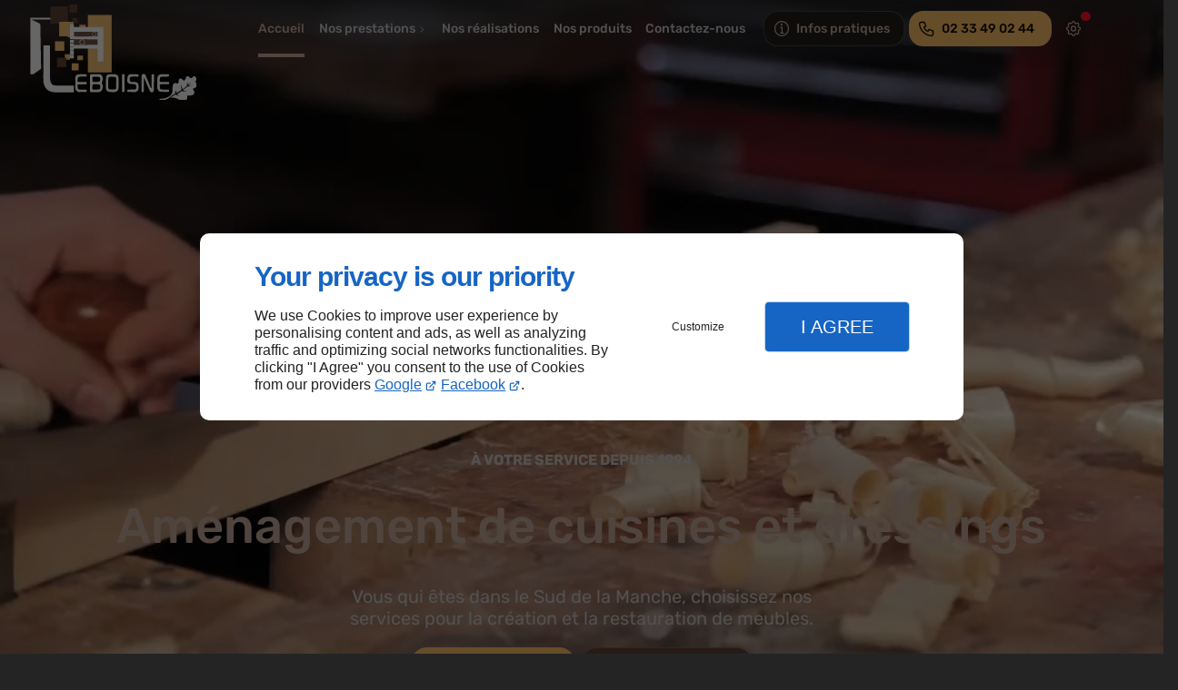

--- FILE ---
content_type: text/html; charset=utf-8
request_url: https://www.cuisines-leboisne.com/
body_size: 20425
content:
<!DOCTYPE html>
<html data-page-id="PAGE_4T9PIRM733" class="no-js no-io" lang="fr">
<head><meta charset="utf-8" /><meta name="viewport" content="width=device-width, initial-scale=1.0, viewport-fit=cover" /><title>Menuisier Sud de la Manche - LEBOISNE</title><script>window.defaultTheme="dark";var darkMediaQuery=window.matchMedia('(prefers-color-scheme: dark)');var hightContrastMediaQuery=window.matchMedia('(prefers-contrast: more)');if(darkMediaQuery.media!=='not all'){if(!window.defaultTheme){if(darkMediaQuery.matches){window.defaultTheme='dark';}else{window.defaultTheme='light';}}}else{if(!window.defaultTheme){window.defaultTheme='light';}}
window.currentSetTheme=sessionStorage.getItem('theme')||window.defaultTheme;if(currentSetTheme){document.documentElement.dataset.theme=currentSetTheme;document.documentElement.dataset.feedgetTheme=currentSetTheme;}else if(defaultTheme==='dark'){document.documentElement.dataset.theme=defaultTheme;document.documentElement.dataset.feedgetTheme=defaultTheme;sessionStorage.setItem('theme',defaultTheme);window.currentSetTheme=sessionStorage.getItem('theme');}
if(darkMediaQuery.media!=='not all'){try{darkMediaQuery.addEventListener('change',function(e){if(e.matches){document.documentElement.dataset.theme='dark';document.documentElement.dataset.feedgetTheme='dark';sessionStorage.removeItem('theme');}else{document.documentElement.dataset.theme='light';document.documentElement.dataset.feedgetTheme='light';sessionStorage.removeItem('theme');}});}catch(e1){try{darkMediaQuery.addListener(function(e){if(e.matches){document.documentElement.dataset.theme='dark';document.documentElement.dataset.feedgetTheme='dark';sessionStorage.removeItem('theme');}else{document.documentElement.dataset.theme='light';document.documentElement.dataset.feedgetTheme='light';sessionStorage.removeItem('theme');}});}catch(e2){console.error(e2);}}}else{console.log('unsupported auto dark mode')}
window.currentScrollbars=sessionStorage.getItem('scrollbars');if(currentScrollbars){document.documentElement.dataset.scrollbars=currentScrollbars;}else{function hasOverlayScrollbar(){const div=document.createElement("div");div.style.cssText="width:100px;height:100px;overflow:scroll;position:absolute;top:-9999px;";const parent=document.body||document.documentElement;parent.appendChild(div);const isOverlay=div.offsetWidth===div.clientWidth;parent.removeChild(div);return isOverlay;}
if(hasOverlayScrollbar()){document.documentElement.dataset.scrollbars="classic";sessionStorage.setItem("scrollbars","classic");}else{document.documentElement.dataset.scrollbars="normal";sessionStorage.setItem("scrollbars","normal");}}
window.currentContentSize=sessionStorage.getItem('contentsize');if(currentContentSize){document.documentElement.dataset.contentsize=currentContentSize;}else{document.documentElement.dataset.contentsize='default';sessionStorage.setItem('contentsize','default');}
var iO="IntersectionObserver"in window;if(iO){const htmlTag=document.getElementsByTagName("html")[0];htmlTag.classList.remove("no-io");htmlTag.classList.add("io");}
window.reducedMotionQuery=window.matchMedia('(prefers-reduced-motion: reduce)');window.currentMotion=sessionStorage.getItem('reducedMotion');if(currentMotion){document.documentElement.dataset.reducedMotion=currentMotion;}else if(reducedMotionQuery.matches){document.documentElement.dataset.reducedMotion='reduced';sessionStorage.setItem('reducedMotion','reduced');currentMotion=sessionStorage.getItem('reducedMotion');}else{document.documentElement.dataset.reducedMotion='no-preference';sessionStorage.setItem('reducedMotion','no-preference');currentMotion=sessionStorage.getItem('reducedMotion');}
(function(adwordsId,adwordsLabel,codeBouton,vhostId){function callTracking(event){var link=event.currentTarget;try{Apophis.addModule({trackerId:'ga4',id:'ga4_ct'});Apophis.addModule({trackerId:'gaw',id:'gaw_ct',config:{key:adwordsId,label:adwordsLabel}});}catch(e){console.warning("Apophis is not defined !",e);}
console.log('call-tracking');var req=new XMLHttpRequest();req.addEventListener("load",function(){window.location.href=link.href;});req.open("GET","/lnk-ct.json");req.send();event.stopImmediatePropagation();event.preventDefault();return false;}
window.addEventListener('load',function(){var calltrackingLinks=document.querySelectorAll("a[href^=tel]");for(var i=0;i<calltrackingLinks.length;i++){calltrackingLinks[i].addEventListener("click",callTracking);}});window.ApophisConfig=[codeBouton,vhostId]})('927488079','CujyCMbs7JUBEM-woboD','LINKDIRECT69CB','65808');</script><link href="/css/ambiance.min.css?v=1764894016" rel="stylesheet" type="text/css" /><link rel="stylesheet" href="/css/print.min.css?v=1764894013" type="text/css" media="print" /><meta name="theme-color" content="var(--theme-color)" /><meta name="mobile-web-app-capable" content="yes" /><meta lang="fr" name="keywords" content=" sud de la Manche,Cuisiniste sur mesure sud de la Manche,LEBOISNE sud de la Manche,Menuisier sud de la Manche,Meubles sur mesure sud de la Manche,Relooking de meubles sud de la Manche,Restauration de meubles sud de la Manche,Ébéniste sur mesure sud de la Manche" /><meta lang="fr" name="description" content="Besoin des services d’un menuisier dans le Sud de la Manche ? Faites appel à LEBOISNE à Virey !"  /><meta name="robots" content="index, follow" /><!-- STRUCTURED DATA --> <script type="application/ld+json">{"@context":"https://schema.org","@type":"LocalBusiness","name":"LEBOISNE","legalName":"LEBOISNE SARL","address":{"@type":"PostalAddress","streetAddress":"Zone Artisanale Auberge Neuve","addressLocality":"Saint-Hilaire-du-Harcouët","postalCode":"50600","addressCountry":"FR"},"telephone":"+33233490244","email":"leboisne0564@orange.fr","url":"https://www.cuisines-leboisne.com","logo":"https://www.cuisines-leboisne.com/logo.svg","sameAs":["https://www.facebook.com/p/Leboisne-Eb%C3%A9nisterie-100066968798985/?_rdr","https://www.instagram.com/ebenisterie_leboisne/","https://www.google.com/maps/place/Ets+Leboisne-Cuisiniste/@48.5881735,-1.1286592,17z/data=!4m6!3m5!1s0x48095b72f591bdd5:0x9985499cefda38a6!8m2!3d48.5865438!4d-1.1275904!16s%2Fg%2F11b6djprzr?hl=fr&authuser=2&entry=ttu&g_ep=EgoyMDI0MTExMC4wIKXMDSoASAFQAw%3D%3D"],"priceRange":"€€"}</script><script type="application/ld+json">{"@context":"https://schema.org","@type":"BreadcrumbList","itemListElement":[{"@type":"ListItem","position":1,"name":"Accueil","item":"https://www.cuisines-leboisne.com/"},{"@type":"ListItem","position":2,"name":"Ébéniste","item":"https://www.cuisines-leboisne.com/ebeniste.php"},{"@type":"ListItem","position":3,"name":"Cuisiniste","item":"https://www.cuisines-leboisne.com/cuisiniste.php"},{"@type":"ListItem","position":4,"name":"Meubles","item":"https://www.cuisines-leboisne.com/meubles.php"},{"@type":"ListItem","position":5,"name":"Relooking","item":"https://www.cuisines-leboisne.com/relooking.php"},{"@type":"ListItem","position":6,"name":"Restauration","item":"https://www.cuisines-leboisne.com/restauration.php"},{"@type":"ListItem","position":7,"name":"Dressing","item":"https://www.cuisines-leboisne.com/dressing.php"},{"@type":"ListItem","position":8,"name":"Nos réalisations","item":"https://www.cuisines-leboisne.com/nos-realisations.php"},{"@type":"ListItem","position":9,"name":"Nos produits","item":"https://www.cuisines-leboisne.com/nos-produits.php"},{"@type":"ListItem","position":10,"name":"Contactez-nous","item":"https://www.cuisines-leboisne.com/contactez-nous.php"},{"@type":"ListItem","position":11,"name":"Mentions légales","item":"https://www.cuisines-leboisne.com/mentions-legales.php"},{"@type":"ListItem","position":12,"name":"Plan du site","item":"https://www.cuisines-leboisne.com/plan-site.php"}]}</script><noscript><link rel="stylesheet" href="/css/print.min.css?v=1764894013" type="text/css" media="print" /></noscript><meta name="google-site-verification" content="r5L-M3IUJ99-bsVaZQ2Sbu2mu9zoCaWGz6mw4L4SiXM"><link href="/favicon-120x120.png" sizes="120x120" rel="apple-touch-icon" /><link href="/favicon-152x152.png" sizes="152x152" rel="apple-touch-icon" /><link href="/favicon-16x16.png" sizes="16x16" rel="icon" /><link href="/favicon-180x180.png" sizes="180x180" rel="apple-touch-icon" /><link href="/favicon-192x192.png" sizes="192x192" rel="icon" /><link href="/favicon-32x32.png" sizes="32x32" rel="icon" /><link href="/favicon-512x512.png" sizes="512x512" rel="icon" /><link href="/favicon-60x60.png" sizes="60x60" rel="apple-touch-icon" /><link href="/favicon-76x76.png" sizes="76x76" rel="apple-touch-icon" /><link href="/favicon-96x96.png" sizes="96x96" rel="icon" /><link href="/favicon.ico" rel="shortcut icon" /></head>
<body class="layout-home-top" id="PAGE_4T9PIRM733">
<a id="skip-to-content-button" href="#page-content" class="button blk-button__link blk-button--a11y" aria-label="Aller au contenu">
<span class="txt blk-button__label">
<span>Aller au contenu</span>
</span>
</a>
<a id="jump-to-contact-details-button" href="#contactSheetTrigger" class="button blk-button__link blk-button--a11y" aria-label="Aller aux coordonnées">
<span class="txt blk-button__label">
<span>Aller aux coordonnées</span>
</span>
</a>
<a id="jump-to-display-settings-button" href="#configSheetTrigger" class="button blk-button__link blk-button--a11y" aria-label="Aller aux paramètres d'affichage">
<span class="txt blk-button__label">
<span>Aller aux paramètres d'affichage</span>
</span>
</a>
<!-- ==================================
Header
=================================== -->
<input id="publicPath" value="" hidden /><header class="header container-grid sticky-top dzone-header">
<div class="header__body">
<div class="blk-brand tiny">
<a href="/" class="blk-brand__link">
<span class="blk-brand__logo">
<svg xmlns="http://www.w3.org/2000/svg" role="img" aria-label="LEBOISNE" viewBox="0 0 353.73 202.9"><defs><style>.cls-1{fill:#f7c276}.cls-2{fill:#614535}.cls-4{fill:#745540}.cls-5{fill:#fff}</style></defs><g id="Layer_2" data-name="Layer 2"><g id="Layer_9" data-name="Layer 9"><path class="cls-1" d="M79.22 52.48h17v17h-17zM52.2 77.64H72v19.8H52.2zM72.96 104.96h11.28v11.28H72.96z" /><path class="cls-2" d="M89.4 27.92h11.28V39.2H89.4zM82.56 0h17v17h-17z" /><path class="cls-1" d="M103.92 42.68h13.32v11.28h-13.32zM87.72 123.96h14.64v14.64H87.72zM99.72 107.76h11.88v9.6H99.72z" /><path class="cls-2" d="M56.64 112.2h19.8V132h-19.8zM42.72 3.72h36.96v36.96H42.72z" /><path class="cls-1" d="M61.2 36.48h30.48v30.48H61.2z" /><path style="fill:#f7c275" d="M121.92 22.2h50.4v120.96h-50.4z" /><path class="cls-4" d="M92.52 57.3h50.4v10.08h-50.4zM92.52 73.14h50.4v12.24h-50.4z" /><path class="cls-5" d="M92.52 47.22v-5.4h-8.28v31.32h58.68v12.24h-50.4v-3.87h-8.28v7.29h8.28v.81h-8.28V97h8.28v-4h50.4v27h11.7V47.22Zm50.4 20.16h-50.4V57.3h50.4Z" /><path class="cls-5" d="M84.24 74.76h8.28v5.85h-8.28zM84.24 97.71h8.28v7.47h-8.28zM84.24 105.99h8.28v7.38h-8.28zM135.2 66.82a4.48 4.48 0 1 1 4.49-4.48 4.49 4.49 0 0 1-4.49 4.48Zm0-8a3.48 3.48 0 1 0 3.49 3.48 3.48 3.48 0 0 0-3.49-3.44ZM110 84.93a5.67 5.67 0 1 1 5.68-5.67 5.67 5.67 0 0 1-5.68 5.67Zm0-10.34a4.67 4.67 0 1 0 4.68 4.67 4.67 4.67 0 0 0-4.68-4.67ZM42.72 27.96H0V147h6.48l16.56-11.52-1.68-94.8L2.88 31.8h39.84v-3.84zM341 163.14l-6.66 7.74s1.35 1.08 6.66 0a15.38 15.38 0 0 1-8.91 2s-6.12 5.67-9.63 6.93a13.7 13.7 0 0 0 8.91 3.51 23.77 23.77 0 0 1-10.8-1.08l-10.08 6.57s.36 1.89 4.86 2.79c0 0-3.06 1.08-7.38-1.89 0 0-8.91 3.33-11.16 6.75 0 0 8.55-1.26 15.39 2.7s11.16 4.77 16.47 2.52c4.22-1.79 3.84-7 3.5-9.13a.65.65 0 0 1 .71-.76c2.83.29 11.65.8 13.61-3.79s-1.31-8.33-2.58-9.62a.41.41 0 0 1 .16-.68c2.35-.85 10.39-4.12 9.62-9a5.55 5.55 0 0 0-4.51-4.75.36.36 0 0 1-.23-.57c1.25-1.74 5.2-8-.07-11.38a4.4 4.4 0 0 0-6.17 2.12s-2.25 3-6-.63c0 0-2.92-4.55-6.18-1.35a5.77 5.77 0 0 0-1.34 2.21c-.62 1.75-2.05 5.36-3.51 5.93-1.23.49-2.75-1.1-3.7-2.32a5 5 0 0 0-4.08-2c-2 .08-4.06 1.35-4 6.54 0 0 .31 4.27-3.2 4.14 0 0-5.13-3-7.78.81s-2 13.5-2 13.5 1.16 7.56-7.57 13a29.06 29.06 0 0 1-16.83 4.68s-4.23-.63-3.06 2.88 18.69-1.4 23.69-7.61a7.45 7.45 0 0 1 1.5-1.36c1.9-1.34 5.86-3.92 8.11-3.9 0 0-.36-7 1.32-8.58 0 0 .27 6.09 1.26 6.51l10.66-6.45s-1.77-7.83.45-10.56c0 0-.6 6.6 1.71 8.94 0 0 7.38-4.26 9.36-7.5 0 0 0-6.75 1.2-7.56 0 0 .3 6.27.78 6.21Z" /><path class="cls-5" d="M27.92 85.94h11.9c1.42 0 2 .45 2 2-.08 8.56-.07 17.12 0 25.68 0 7 .19 14 .19 21 0 6.81-.28 13.63-.11 20.43a24.15 24.15 0 0 0 1.6 8.81c3 6.88 6.12 6.67 14.3 6.89 4.6.12 9.21 0 13.81 0h11.5c2.52 0 5 0 7.55.16a2.19 2.19 0 0 1 1.45 1.58c.13 4 .07 8 .07 12.58h-6.42c-11.21 0-22.41.19-33.61-.06-9.22-.2-16.89-3.9-21.41-12.24a25.8 25.8 0 0 1-2.92-10.39c-.43-6.88-.07-13.81-.06-20.72s0-14 0-21V99.92c0-3.84.06-7.69.11-11.54-.04-.79.01-1.55.05-2.44ZM153.88 157.85c-.68 1.61-1.66 3.69-2.4 5.84-.3.85-.52 2.24-.06 2.78 3.27 3.85 2.66 11.31-.65 15.29-2.05 2.45-4.79 2.9-7.78 2.85-4.51-.06-9-.15-13.53 0-2.2.09-3.23-.35-3.2-2.78.09-8.26 0-16.52 0-24.78 0-2.78-.12-5.57.09-8.34a2.59 2.59 0 0 1 1.85-1.71c6.21-.12 12.42-.16 18.63 0 3 .07 4.62 2.38 5.73 4.76.76 1.61.8 3.55 1.32 6.09Zm-22.51 15.85a23.14 23.14 0 0 0 .07 3.91c.11.67.87 1.77 1.35 1.77a113.77 113.77 0 0 0 12-.32 3.58 3.58 0 0 0 3.37-4c0-1 0-2.09.06-3.13.12-1.76-.65-3-2.32-3.26a58.54 58.54 0 0 0-8.76-.68c-5.56.11-5.55.22-5.77 5.71Zm7.15-10.59h4.45c2.61-.05 5-1.68 4.95-3.63-.14-5.38.51-6.54-4.15-7a80.2 80.2 0 0 0-10.4-.3c-.66 0-1.52 1.15-1.85 1.94a7.52 7.52 0 0 0 0 2.59c-.01 6.74-.02 6.74 7 6.4ZM240.32 155.56v5.88c.05 6.74.08 13.48.19 20.21 0 1.77-.46 2.88-2.38 3-1.68.13-2.56-.34-2.55-2.31 0-10.33 0-20.66-.09-31 0-2.56.87-4.33 3.68-4.86a3.85 3.85 0 0 1 4.76 2.59c1.79 4.22 3.63 8.43 5.37 12.67s3.24 8.26 4.93 12.35a12.56 12.56 0 0 0 1.62 2.29l.92-.3v-6.92q-.06-10-.16-19.94c0-2.66.56-2.93 5.12-2v11.58c0 7.25 0 14.5-.18 21.75-.11 3.43-3.37 5.74-6.2 4.21-1.65-.89-2.75-3.2-3.59-5.1-3.57-8.05-6.94-16.18-10.38-24.29ZM186.86 165.67c0 3.06-.06 6.13 0 9.19.14 5.53-3.14 9.42-8.69 9.67a59.17 59.17 0 0 1-10.89-.45 8.43 8.43 0 0 1-7.26-8.22c-.09-7.15.05-14.32.37-21.47a7.91 7.91 0 0 1 8-7.41c3.58-.06 7.18-.1 10.75.09a8.26 8.26 0 0 1 7.7 8.37v10.23Zm-5-4.82h.22c-.13-1.66-.31-3.32-.39-5-.11-1.92-.95-3.25-2.94-3.34-3.2-.14-6.4-.09-9.6-.15s-4.09 2.08-4.13 4.75c-.09 6.2-.25 12.4 0 18.6.05 1.15 1.69 3.09 2.76 3.21a66.92 66.92 0 0 0 11 .11c2.14-.11 3.15-1.6 3.14-3.79-.05-4.77-.03-9.58-.03-14.39ZM268.93 165.54c0-3.5-.08-7 0-10.51a8.34 8.34 0 0 1 8.51-8.12q6.69 0 13.39-.09c1.66 0 2.95.18 3 2.32 0 2-.67 2.8-2.75 2.79-4.18 0-8.37.27-12.55.24-2.55 0-3.92.84-4.17 3.52-.73 8.09-1.66 7.47 6.79 7.46 3.42 0 6.83 0 10.24-.08 1.62 0 2.43.55 2.44 2.28s-.24 2.76-2.21 2.75c-5 0-9.92.1-14.88 0-2.09 0-2.91.84-2.74 2.82.05.61.17 1.22.19 1.83.22 6.16.22 6.2 6.2 6.45 3.66.15 7.34.15 11 .18 1.42 0 2.37.38 2.38 2 0 1.51-.44 2.79-2.08 2.78-5.72 0-11.45 0-17.15-.44-2.67-.19-5.57-4.51-5.66-7.47v-10.78ZM119.09 163.08c.08 1.23.08 2 .18 2.78.24 1.89-.23 2.5-2.42 2.41-4.87-.2-9.75.1-14.63.22a1.9 1.9 0 0 0-2.06 2.39c.07.6.11 1.22.12 1.83.11 5.89 1.13 6.82 7.13 6.73 3.82-.07 7.64 0 11.66 0 .05 1 .06 1.81.15 2.66.25 2.12-.45 2.58-2.68 2.36a48.22 48.22 0 0 0-11.2 0 8.84 8.84 0 0 1-10.12-9.61c.58-6.76.15-13.6.14-20.41 0-3.49 2.55-7 6-7.18 5.82-.31 11.67-.09 17.65-.09.08.58.21 1.17.25 1.76.2 3.15.19 3.08-3 3-3.49-.09-7-.12-10.47 0-4.14.16-5.3 1.48-5.51 5.65-.31 6.22-.61 5.7 5.43 5.53 4.35-.11 8.71-.03 13.38-.03ZM212.74 179.18c2.46 0 5.09.11 7.7 0 2.9-.16 4-1.49 3.9-4.44-.14-6.28-.53-6.63-6.88-7-2.65-.15-5.46-.09-7.9-1-3.29-1.16-4.68-4.11-4.39-7.58a54.56 54.56 0 0 1 1.16-7.86c.68-2.88 3.12-4.09 5.73-4.23 5.06-.26 10.14-.13 15.22-.15 2.76 0 2.08 2.2 2 3.63 0 .53-1.51 1.42-2.35 1.45-3.83.1-7.69-.33-11.48 0-1.78.16-4.53 1.31-4.91 2.58-.62 2.1.13 4.71.73 7 .19.71 1.74 1.37 2.74 1.49a57.27 57.27 0 0 0 6.29.12c6.24 0 9.06 2.93 8.82 9.21-.11 2.89.67 5.79-1.36 8.58s-4.65 3.61-7.66 3.65c-4.08.05-8.17-.27-12.25-.31-1.85 0-2.66-.55-2.6-2.57s1.09-2.45 2.85-2.37c1.51.07 2.99-.12 4.64-.2ZM199.24 147.14v33.59c0 1.74.36 3.58-2.27 3.85-1.82.19-2.83-.19-2.82-2.29 0-3.93-.13-7.85-.14-11.78 0-6.55-.11-13.09 0-19.64.11-4.11.51-4.3 5.23-3.73Z" /></g></g></svg>
</span>
<span class="blk-brand__name ">
LEBOISNE
</span>
</a>
</div>
<div class="header__body--nav self-end xl:show">
<nav class="blk-nav blk-nav--horizontal blk-nav--main"><ul>
<li><a href="/" target="_self" class=" home-link active">Accueil</a></li>
<li class="has-dropdown">
<a href="#" target="_self" class="">Nos prestations</a>
<ul class="dropdown">
<li><a href="/ebeniste.php" target="_self" class=" ">Ébéniste</a></li>
<li><a href="/cuisiniste.php" target="_self" class=" ">Cuisiniste</a></li>
<li><a href="/meubles.php" target="_self" class=" ">Meubles</a></li>
<li><a href="/relooking.php" target="_self" class=" ">Relooking</a></li>
<li><a href="/restauration.php" target="_self" class=" ">Restauration</a></li>
<li><a href="/dressing.php" target="_self" class=" ">Dressing</a></li>
</ul>
</li>
<li><a href="/nos-realisations.php" target="_self" class=" ">Nos réalisations</a></li>
<li><a href="/nos-produits.php" target="_self" class=" ">Nos produits</a></li>
<li><a href="/contactez-nous.php" target="_self" class=" contact-link">Contactez-nous</a></li>
</ul>
</nav>
</div>
<div class="header__body--actions mobile-actions buttons-group">
<div class="blk-button blk-button--text xl:hide">
<button type="button" id="navSheetTrigger" class="button blk-button__link tab-mobile-bottom-toggle" aria-controls="navSheet" aria-expanded="false">
<span class="ico blk-button__icon" aria-hidden="true">
<svg aria-hidden="true" focusable="false" xmlns="http://www.w3.org/2000/svg" width="24" height="24" fill="none" viewBox="0 0 24 24" class="menu icon-outline"><path class="outline" stroke="currentColor" stroke-linecap="round" stroke-linejoin="round" stroke-width="1.5" d="M4 6h16M4 12h16M4 18h16" /></svg>
</span>
<span class="txt blk-button__label">
<span>Menu</span>
</span>
</button>
</div>
<div class="blk-button blk-button">
<button type="button" id="contactSheetTrigger" class="button blk-button__link" aria-expanded="false" aria-controls="contactSheet">
<span class="ico blk-button__icon" aria-hidden="true">
<svg aria-hidden="true" focusable="false" xmlns="http://www.w3.org/2000/svg" width="24" height="24" fill="none" viewBox="0 0 24 24" class="contact2 icon-outline"><path class="outline" stroke="currentColor" stroke-linecap="round" stroke-linejoin="round" stroke-width="1.5" d="M10.5 10.5H12.5V17.5M12.5 17.5H10.5M12.5 17.5H14.5M12 7H12.01M21 12C21 16.9706 16.9706 21 12 21C7.02944 21 3 16.9706 3 12C3 7.02944 7.02944 3 12 3C16.9706 3 21 7.02944 21 12ZM12.5 7C12.5 7.27614 12.2761 7.5 12 7.5C11.7239 7.5 11.5 7.27614 11.5 7C11.5 6.72386 11.7239 6.5 12 6.5C12.2761 6.5 12.5 6.72386 12.5 7Z" /></svg>
</span>
<span class="txt blk-button__label">
<span class="lg:show">Infos pratiques</span>
<span class="lg:hide">Infos</span>
</span>
<span class="txt blk-button__tooltip">
<span>Coordonnées, réseaux sociaux ...</span>
</span>
</button>
</div>
<div class="blk-button blk-button--lead-bold">
<a href="tel:+33233490244" class="button blk-button__link">
<span class="ico blk-button__icon" aria-hidden="true">
<svg aria-hidden="true" focusable="false" xmlns="http://www.w3.org/2000/svg" width="24" height="24" fill="none" viewBox="0 0 24 24" class="phone icon-outline"><path class="outline" stroke="currentColor" stroke-linecap="round" stroke-linejoin="round" stroke-width="1.5" d="M9 4H5a2 2 0 0 0-2 2 16 16 0 0 0 15 15 2 2 0 0 0 2-2v-4l-5-2-1.5 2.5a11 11 0 0 1-5-5L11 9 9 4Z" /></svg>
</span>
<span class="txt blk-button__label">
<span class="lg:show">02 33 49 02 44</span>
<span class="lg:hide">Appel</span>
</span>
</a>
</div>
<div class="blk-button blk-button--text blk-button--no-label">
<button type="button" id="configSheetTrigger" class="button blk-button__link" aria-expanded="false" aria-controls="configSheet">
<span class="ico blk-button__icon" aria-hidden="true">
<svg aria-hidden="true" focusable="false" xmlns="http://www.w3.org/2000/svg" width="24" height="24" fill="none" viewBox="0 0 24 24" class="settings icon-outline"><path class="outline" fill-rule="evenodd" stroke="currentColor" stroke-linecap="round" stroke-linejoin="round" stroke-width="1.5" d="M10.325 4.317c.426-1.756 2.924-1.756 3.35 0a1.724 1.724 0 0 0 2.573 1.066c1.543-.94 3.31.826 2.37 2.37a1.724 1.724 0 0 0 1.065 2.572c1.756.426 1.756 2.924 0 3.35a1.724 1.724 0 0 0-1.066 2.573c.94 1.543-.826 3.31-2.37 2.37a1.724 1.724 0 0 0-2.572 1.065c-.426 1.756-2.924 1.756-3.35 0a1.723 1.723 0 0 0-2.573-1.066c-1.543.94-3.31-.826-2.37-2.37a1.724 1.724 0 0 0-1.065-2.572c-1.756-.426-1.756-2.924 0-3.35a1.724 1.724 0 0 0 1.066-2.573c-.94-1.543.826-3.31 2.37-2.37.996.608 2.296.07 2.572-1.065ZM15 12a3 3 0 1 1-6 0 3 3 0 0 1 6 0Z" clip-rule="evenodd" /></svg>
</span>
<span class="txt blk-button__label">
<span>Options</span>
</span>
<span class="txt blk-button__tooltip">
<span>Préférences</span>
</span>
</button>
</div>
</div>
</div>
</header>
<main class="wrapper bg-color-layout" id="page-start">
<div class="layer-background"></div>
<section class="hero container-grid dzone-hero">
<div class="hero__body screen row">
<div class="columns hero__content grid-content-bottom-center">
<div class="blk-text hero__eyebrow">
<p>
À votre service depuis 1994
</p>
</div>
<div class="blk-text hero__headline">
<p>
Aménagement de cuisines et dressings
</p>
</div>
<div class="blk-text hero__copy">
<p>
Vous qui êtes dans le Sud de la Manche, choisissez nos services pour la création et la restauration de meubles.
</p>
</div>
<div class="buttons-group">
<div class="blk-button blk-button--lead-bold">
<a href="tel:+33233490244" class="button blk-button__link">
<span class="ico blk-button__icon" aria-hidden="true">
<svg aria-hidden="true" focusable="false" xmlns="http://www.w3.org/2000/svg" width="24" height="24" fill="none" viewBox="0 0 24 24" class="phone icon-outline"><path class="outline" stroke="currentColor" stroke-linecap="round" stroke-linejoin="round" stroke-width="1.5" d="M9 4H5a2 2 0 0 0-2 2 16 16 0 0 0 15 15 2 2 0 0 0 2-2v-4l-5-2-1.5 2.5a11 11 0 0 1-5-5L11 9 9 4Z" /></svg>
</span>
<span class="txt blk-button__label">
<span class="lg:show">02 33 49 02 44</span>
<span class="lg:hide">Appel</span>
</span>
</a>
</div>
<div class="blk-button blk-button--bold">
<a href="/contactez-nous.php" class="button blk-button__link">
<span class="ico blk-button__icon" aria-hidden="true">
<svg aria-hidden="true" focusable="false" xmlns="http://www.w3.org/2000/svg" width="24" height="24" fill="none" viewBox="0 0 24 24" class="mail icon-outline"><path class="outline" stroke="currentColor" stroke-linecap="round" stroke-linejoin="round" stroke-width="1.5" d="M21 7a2 2 0 0 0-2-2H5a2 2 0 0 0-2 2m18 0v10a2 2 0 0 1-2 2H5a2 2 0 0 1-2-2V7m18 0-9 6-9-6" /></svg>
</span>
<span class="txt blk-button__label">
<span class="lg:show">Contactez-nous</span>
<span class="lg:hide">Contact</span>
</span>
</a>
</div>
</div>
</div>
<div class="columns hero__media">
<div class="blk-video lazy">
<div class="blk-video__controls">
<div class="blk-button xxl blk-video__play">
<button type="button" class="button blk-button__link" title="Lire la vidéo ou mettre en pause">
<span class="ico blk-button__icon play" aria-hidden="true">
<svg aria-hidden="true" focusable="false" xmlns="http://www.w3.org/2000/svg" width="24" height="24" fill="none" viewBox="0 0 24 24" class="play icon-outline"><path class="outline" stroke="currentColor" stroke-linecap="round" stroke-linejoin="round" stroke-width="1.5" d="M7 4v16l13-8L7 4Z" /></svg>
</span>
<span class="ico blk-button__icon pause" aria-hidden="true">
<svg aria-hidden="true" focusable="false" xmlns="http://www.w3.org/2000/svg" width="24" height="24" fill="none" viewBox="0 0 24 24" class="pause icon-outline"><path class="outline" stroke="currentColor" stroke-linecap="round" stroke-linejoin="round" stroke-width="1.5" d="M9 5H7a1 1 0 0 0-1 1v12a1 1 0 0 0 1 1h2a1 1 0 0 0 1-1V6a1 1 0 0 0-1-1Zm8 0h-2a1 1 0 0 0-1 1v12a1 1 0 0 0 1 1h2a1 1 0 0 0 1-1V6a1 1 0 0 0-1-1Z" /></svg>
</span>
</button>
</div>
<div class="blk-button sm blk-video__mute">
<button type="button" class="button blk-button__link" title="Activer ou désactiver le son">
<span class="ico blk-button__icon unmute" aria-hidden="true">
<svg aria-hidden="true" focusable="false" xmlns="http://www.w3.org/2000/svg" width="24" height="24" fill="none" viewBox="0 0 24 24" class="volume icon-outline"><path class="outline" stroke="currentColor" stroke-linecap="round" stroke-linejoin="round" stroke-width="1.5" d="M15 8a5 5 0 0 1 0 8m2.7-11a9 9 0 0 1 0 14M6 15H4a1 1 0 0 1-1-1v-4a1 1 0 0 1 1-1h2l3.5-4.5A.8.8 0 0 1 11 5v14a.8.8 0 0 1-1.5.5L6 15Z" /></svg>
</span>
<span class="ico blk-button__icon mute" aria-hidden="true">
<svg aria-hidden="true" focusable="false" xmlns="http://www.w3.org/2000/svg" width="24" height="24" fill="none" viewBox="0 0 24 24" class="mute icon-outline"><path class="outline" stroke="currentColor" stroke-linecap="round" stroke-linejoin="round" stroke-width="1.5" d="m16 10 4 4m0-4-4 4M6 15H4a1 1 0 0 1-1-1v-4a1 1 0 0 1 1-1h2l3.5-4.5A.8.8 0 0 1 11 5v14a.8.8 0 0 1-1.5.5L6 15Z" /></svg>
</span>
</button>
</div>
</div>
<div class="blk-video__overlay"></div>
<video class="blk-video__video" width="1280" height="720" autoplay="true" muted="true" loop="true" loading="lazy" playsinline="true" preload="auto">
<source src="data:image/svg+xml,%3Csvg%20xmlns%3D%27http%3A%2F%2Fwww.w3.org%2F2000%2Fsvg%27%20viewBox%3D%270%200%201280%20720%27%3E%3C%2Fsvg%3E" data-src="/ressources/videos/Carpenter1_8bfe.mp4" type="video/mp4" />
</video>
</div>
</div>
</div>
</section>
<div class="precontent container-grid dzone-precontent"></div>
<section class="content container-grid dzone-content czone" id="page-content"><div id="row_SECTION_4T9PIU8KIO" class="row grid-content-center-left broad-to-screen ">
<div id="col_COLUMN_4T9PIU8R0P" class="large-4 columns medium-8 m-auto  ">
<div id="text_BLOCK_4TD0JO21EH" class="blk-text">
<h1>Menuisier dans le Sud de la Manche</h1></div>
<div id="text_BLOCK_4T9PIU8LNP" class="blk-text m-auto mw-60">
<p><span style="background-color: initial; color: inherit;"><span style="font-size:1.25em;">LEBOISNE excelle dans le domaine de la menuiserie <span class="txt-highlight-1"><strong>depuis 30 ans. Sollicitez nos services !</strong></span></span><br />
Notre zone d’intervention couvre plusieurs villes, dont : Virey, Saint-Hilaire-du-Harcouët, Avranches, Saint-James, Granville, Mortain-Bocage et Fougères.</span></p>
</div>
</div><div id="col_COLUMN_4TDPVLCMR0" class="large-8 columns medium-8  ">
<div id="carousel_BLOCK_4TDPVLCK67" class="blk-carousel   split3 style3 square" data-controls="dots">
<div class="blk-carousel__scene">
<div class="collection-item">
<figure class="lazy">
<a href="/ebeniste.php"    >    <picture>
<source media="(max-width:23em)"
srcset="/ressources/images/LEBOISNE-SARL-42_3969_sm.webp"  data-srcset="/ressources/images/LEBOISNE-SARL-42_3969_sm.webp"
type="image/webp">
<source media="(max-width:64em)"
srcset="/ressources/images/LEBOISNE-SARL-42_3969_md.webp"  data-srcset="/ressources/images/LEBOISNE-SARL-42_3969_md.webp"
type="image/webp">
<source media="(max-width:77em)"
srcset="/ressources/images/LEBOISNE-SARL-42_3969_lg.webp"  data-srcset="/ressources/images/LEBOISNE-SARL-42_3969_lg.webp"
type="image/webp">
<source media="(max-width:105em)"
srcset="/ressources/images/LEBOISNE-SARL-42_3969_xl.webp"  data-srcset="/ressources/images/LEBOISNE-SARL-42_3969_xl.webp"
type="image/webp">
<source media="(max-width: 120em)"
srcset="/ressources/images/LEBOISNE-SARL-42_3969_xxl.webp"  data-srcset="/ressources/images/LEBOISNE-SARL-42_3969_xxl.webp"
type="image/webp">
<source media="(min-width:160em)"
srcset="/ressources/images/LEBOISNE-SARL-42_3969_xxxl.webp"  data-srcset="/ressources/images/LEBOISNE-SARL-42_3969_xxxl.webp"
type="image/webp">
<img src="data:image/svg+xml,%3Csvg%20xmlns%3D%27http%3A%2F%2Fwww.w3.org%2F2000%2Fsvg%27%20viewBox%3D%270%200%20850%20638%27%3E%3C%2Fsvg%3E"  data-src="/ressources/images/LEBOISNE-SARL-42_3969_lg.jpg"  alt="Nous vous proposons notre savoir-faire dans l’ébénisterie."   width="850"  height="638" loading="lazy"  />
</picture>
</a>
<figcaption><span class="title">Ébéniste</span> <span class="description">Nous vous proposons notre savoir-faire dans l’ébénisterie.</span></figcaption>
</figure>
</div>
<div class="collection-item">
<figure class="lazy">
<a href="/cuisiniste.php"    >    <picture>
<source media="(max-width:23em)"
srcset="/ressources/images/LEBOISNE-SARL-28_12a7_sm.webp"  data-srcset="/ressources/images/LEBOISNE-SARL-28_12a7_sm.webp"
type="image/webp">
<source media="(max-width:64em)"
srcset="/ressources/images/LEBOISNE-SARL-28_12a7_md.webp"  data-srcset="/ressources/images/LEBOISNE-SARL-28_12a7_md.webp"
type="image/webp">
<source media="(max-width:77em)"
srcset="/ressources/images/LEBOISNE-SARL-28_12a7_lg.webp"  data-srcset="/ressources/images/LEBOISNE-SARL-28_12a7_lg.webp"
type="image/webp">
<source media="(max-width:105em)"
srcset="/ressources/images/LEBOISNE-SARL-28_12a7_xl.webp"  data-srcset="/ressources/images/LEBOISNE-SARL-28_12a7_xl.webp"
type="image/webp">
<source media="(max-width: 120em)"
srcset="/ressources/images/LEBOISNE-SARL-28_12a7_xxl.webp"  data-srcset="/ressources/images/LEBOISNE-SARL-28_12a7_xxl.webp"
type="image/webp">
<source media="(min-width:160em)"
srcset="/ressources/images/LEBOISNE-SARL-28_12a7_xxxl.webp"  data-srcset="/ressources/images/LEBOISNE-SARL-28_12a7_xxxl.webp"
type="image/webp">
<img src="data:image/svg+xml,%3Csvg%20xmlns%3D%27http%3A%2F%2Fwww.w3.org%2F2000%2Fsvg%27%20viewBox%3D%270%200%20850%20638%27%3E%3C%2Fsvg%3E"  data-src="/ressources/images/LEBOISNE-SARL-28_12a7_lg.jpg"  alt="Nous aménageons des cuisines modernes."   width="850"  height="638" loading="lazy"  />
</picture>
</a>
<figcaption><span class="title">Cuisiniste</span> <span class="description">Nous aménageons des cuisines modernes.</span></figcaption>
</figure>
</div>
<div class="collection-item">
<figure class="lazy">
<a href="/meubles.php"    >    <picture>
<source media="(max-width:23em)"
srcset="/ressources/images/LEBOISNE-SARL-34_29e2_sm.webp"  data-srcset="/ressources/images/LEBOISNE-SARL-34_29e2_sm.webp"
type="image/webp">
<source media="(max-width:64em)"
srcset="/ressources/images/LEBOISNE-SARL-34_29e2_md.webp"  data-srcset="/ressources/images/LEBOISNE-SARL-34_29e2_md.webp"
type="image/webp">
<source media="(max-width:77em)"
srcset="/ressources/images/LEBOISNE-SARL-34_29e2_lg.webp"  data-srcset="/ressources/images/LEBOISNE-SARL-34_29e2_lg.webp"
type="image/webp">
<source media="(max-width:105em)"
srcset="/ressources/images/LEBOISNE-SARL-34_29e2_xl.webp"  data-srcset="/ressources/images/LEBOISNE-SARL-34_29e2_xl.webp"
type="image/webp">
<source media="(max-width: 120em)"
srcset="/ressources/images/LEBOISNE-SARL-34_29e2_xxl.webp"  data-srcset="/ressources/images/LEBOISNE-SARL-34_29e2_xxl.webp"
type="image/webp">
<source media="(min-width:160em)"
srcset="/ressources/images/LEBOISNE-SARL-34_29e2_xxxl.webp"  data-srcset="/ressources/images/LEBOISNE-SARL-34_29e2_xxxl.webp"
type="image/webp">
<img src="data:image/svg+xml,%3Csvg%20xmlns%3D%27http%3A%2F%2Fwww.w3.org%2F2000%2Fsvg%27%20viewBox%3D%270%200%20850%20638%27%3E%3C%2Fsvg%3E"  data-src="/ressources/images/LEBOISNE-SARL-34_29e2_lg.jpg"  alt="Nous fabriquons des meubles sur mesure."   width="850"  height="638" loading="lazy"  />
</picture>
</a>
<figcaption><span class="title">Meubles</span> <span class="description">Nous fabriquons des meubles sur mesure.</span></figcaption>
</figure>
</div>
<div class="collection-item">
<figure class="lazy">
<a href="/relooking.php"    >    <picture>
<source media="(max-width:23em)"
srcset="/ressources/images/LEBOISNE-SARL-44_797e_sm.webp"  data-srcset="/ressources/images/LEBOISNE-SARL-44_797e_sm.webp"
type="image/webp">
<source media="(max-width:64em)"
srcset="/ressources/images/LEBOISNE-SARL-44_797e_md.webp"  data-srcset="/ressources/images/LEBOISNE-SARL-44_797e_md.webp"
type="image/webp">
<source media="(max-width:77em)"
srcset="/ressources/images/LEBOISNE-SARL-44_797e_lg.webp"  data-srcset="/ressources/images/LEBOISNE-SARL-44_797e_lg.webp"
type="image/webp">
<source media="(max-width:105em)"
srcset="/ressources/images/LEBOISNE-SARL-44_797e_xl.webp"  data-srcset="/ressources/images/LEBOISNE-SARL-44_797e_xl.webp"
type="image/webp">
<source media="(max-width: 120em)"
srcset="/ressources/images/LEBOISNE-SARL-44_797e_xxl.webp"  data-srcset="/ressources/images/LEBOISNE-SARL-44_797e_xxl.webp"
type="image/webp">
<source media="(min-width:160em)"
srcset="/ressources/images/LEBOISNE-SARL-44_797e_xxxl.webp"  data-srcset="/ressources/images/LEBOISNE-SARL-44_797e_xxxl.webp"
type="image/webp">
<img src="data:image/svg+xml,%3Csvg%20xmlns%3D%27http%3A%2F%2Fwww.w3.org%2F2000%2Fsvg%27%20viewBox%3D%270%200%20850%20638%27%3E%3C%2Fsvg%3E"  data-src="/ressources/images/LEBOISNE-SARL-44_797e_lg.jpg"  alt="Nous relookons des meubles de tous les styles."   width="850"  height="638" loading="lazy"  />
</picture>
</a>
<figcaption><span class="title">Relooking</span> <span class="description">Nous relookons des meubles de tous les styles.</span></figcaption>
</figure>
</div>
<div class="collection-item">
<figure class="lazy">
<a href="/restauration.php"    >    <picture>
<source media="(max-width:23em)"
srcset="/ressources/images/fb8dd6410c35_89cb_sm.webp"  data-srcset="/ressources/images/fb8dd6410c35_89cb_sm.webp"
type="image/webp">
<source media="(max-width:64em)"
srcset="/ressources/images/fb8dd6410c35_89cb_md.webp"  data-srcset="/ressources/images/fb8dd6410c35_89cb_md.webp"
type="image/webp">
<source media="(max-width:77em)"
srcset="/ressources/images/fb8dd6410c35_89cb_lg.webp"  data-srcset="/ressources/images/fb8dd6410c35_89cb_lg.webp"
type="image/webp">
<source media="(max-width:105em)"
srcset="/ressources/images/fb8dd6410c35_89cb_xl.webp"  data-srcset="/ressources/images/fb8dd6410c35_89cb_xl.webp"
type="image/webp">
<source media="(max-width: 120em)"
srcset="/ressources/images/fb8dd6410c35_89cb_xxl.webp"  data-srcset="/ressources/images/fb8dd6410c35_89cb_xxl.webp"
type="image/webp">
<source media="(min-width:160em)"
srcset="/ressources/images/fb8dd6410c35_89cb_xxxl.webp"  data-srcset="/ressources/images/fb8dd6410c35_89cb_xxxl.webp"
type="image/webp">
<img src="data:image/svg+xml,%3Csvg%20xmlns%3D%27http%3A%2F%2Fwww.w3.org%2F2000%2Fsvg%27%20viewBox%3D%270%200%20850%20672%27%3E%3C%2Fsvg%3E"  data-src="/ressources/images/fb8dd6410c35_89cb_lg.jpg"  alt="Nous restaurons vos meubles avec soin."   width="850"  height="672" loading="lazy"  />
</picture>
</a>
<figcaption><span class="title">Restauration</span> <span class="description">Nous restaurons vos meubles avec soin.</span></figcaption>
</figure>
</div>
</div>
</div>
</div>
</div><div id="row_SECTION_4T9PIU92P9" class="row para_2 reverse ">
<div id="col_COLUMN_4TBQ7HQPI0" class="large-6 columns medium-8  ">
<div id="text_BLOCK_4TBQ7HQLMC" class="blk-text">
<h2>Menuisiers expérimentés <span class="txt-color-3">intervenant dans le Sud de la Manche</span></h2>
</div>
<div id="text_BLOCK_4TD0GMQ1VE" class="blk-text blk-text">
<p>Nous vous proposons nos services pour la création, la copie et la <a data-link-type="internal" href="restauration.php" title="Restauration">restauration de meubles</a>. Les produits sont fabriqués dans notre atelier.</p>
<p><a data-link-type="internal" href="ebeniste.php" title="Ébéniste">Ébénistes depuis des années</a>, nous concevons et commercialisons des <a data-link-type="internal" href="meubles.php" title="Meubles">meubles sur mesure</a> pour toutes les pièces (salons, cuisines, salles à manger et chambres).</p>
<p><span style="font-size:1.25em;">Dans notre <strong>showroom de 280 m²</strong>, vous trouverez aussi des tableaux, des miroirs, des sculptures, des lampes et d’autres objets de décoration pour <strong>sublimer vos espaces intérieurs</strong>.</span></p>
<p>Soyez les bienvenus dans notre magasin où vous pourrez apprécier nos conseils et la qualité de nos produits.</p>
</div>
<div id="text_BLOCK_4TD0KIC2VF" class="blk-text blk-text">
<blockquote>
<p>Des meubles et des objets de décoration vous attendent dans notre showroom de 280 m².</p>
</blockquote>
</div>
</div><div id="col_COLUMN_4TBQ6ANG8J" class="large-6 columns medium-8  ">
<figure id="img_BLOCK_4TBQ6ANJFN" class="blk-image   lazy">
<picture>
<source media="(max-width:23em)" srcset="/ressources/images/-LEBOISNE-SARL-30_b2fa_sm.webp" data-srcset="/ressources/images/-LEBOISNE-SARL-30_b2fa_sm.webp" type="image/webp" />
<source media="(max-width:64em)" srcset="/ressources/images/-LEBOISNE-SARL-30_b2fa_md.webp" data-srcset="/ressources/images/-LEBOISNE-SARL-30_b2fa_md.webp" type="image/webp" />
<source media="(max-width:77em)" srcset="/ressources/images/-LEBOISNE-SARL-30_b2fa_lg.webp" data-srcset="/ressources/images/-LEBOISNE-SARL-30_b2fa_lg.webp" type="image/webp" />
<source media="(max-width:105em)" srcset="/ressources/images/-LEBOISNE-SARL-30_b2fa_xl.webp" data-srcset="/ressources/images/-LEBOISNE-SARL-30_b2fa_xl.webp" type="image/webp" />
<source media="(max-width: 120em)" srcset="/ressources/images/-LEBOISNE-SARL-30_b2fa_xxl.webp" data-srcset="/ressources/images/-LEBOISNE-SARL-30_b2fa_xxl.webp" type="image/webp" />
<source media="(min-width:160em)" srcset="/ressources/images/-LEBOISNE-SARL-30_b2fa_xxxl.webp" data-srcset="/ressources/images/-LEBOISNE-SARL-30_b2fa_xxxl.webp" type="image/webp" />
<img src="data:image/svg+xml,%3Csvg%20xmlns%3D%27http%3A%2F%2Fwww.w3.org%2F2000%2Fsvg%27%20viewBox%3D%270%200%20850%20850%27%3E%3C%2Fsvg%3E" data-src="/ressources/images/-LEBOISNE-SARL-30_b2fa_lg.jpg" alt="Meubles sur mesure Sud de la Manche" width="920" height="690" loading="lazy" class="blk-image__image" />
</picture>
</figure>
</div>
</div><div id="row_SECTION_4T9PIU9PF4" class="row bene ">
<div id="col_COLUMN_4T9PIU9HQR" class="large-12 columns medium-8  ">
<div id="text_BLOCK_4T9PIU9UNH" class="blk-text">
<h2 style="text-align: center;">La menuiserie, <span class="txt-color-3">un métier qui nous passionne au quotidien</span></h2>
</div>
<div id="text_BLOCK_4T9PIUA1NV" class="blk-text">
<p style="text-align: center;">Ce qui nous permet de vous satisfaire :</p>
</div>
<div id="block_BLOCK_4T9PIU9RUS" class="blk-html">
<div class="benefits">
<div class="card">
<span class="card-icon"><svg aria-hidden="true" focusable="false" xmlns="http://www.w3.org/2000/svg" width="24" height="24" fill="none" viewBox="0 0 24 24" class="expertise4 icon-outline"><path class="outline" stroke="currentColor" stroke-linecap="round" stroke-linejoin="round" stroke-miterlimit="10" stroke-width="1.5" d="M9.14 22.5v-2.82H7.27a2 2 0 0 1-1.95-2v-2.82l-1.91-.95 1.9-3.81v-.63a7.86 7.86 0 0 1 7.13-8 7.61 7.61 0 0 1 8.14 7.62 10.49 10.49 0 0 1-2.86 7.2v6.21m-4.77-9.55a2.86 2.86 0 1 0 0-5.72m0 5.72a2.86 2.86 0 1 1 0-5.72m0 5.72v.96m0-6.68v-.96m-3.3 1.91.82.48M16.26 12l-.83-.48m.83-3.34-.83.48M9.65 12l.82-.48" /></svg></span>
<span class="card-title">Savoir-faire</span>
<span class="card-content">
<p> 30 ans d’expérience dans la menuiserie et l’ébénisterie</p>
</span>
</div>
<div class="card">
<span class="card-icon"><svg aria-hidden="true" focusable="false" xmlns="http://www.w3.org/2000/svg" width="24" height="24" fill="none" viewBox="0 0 24 24" class="quality4 icon-outline"><path class="outline" stroke="currentColor" stroke-linejoin="round" stroke-miterlimit="10" stroke-width="1.5" d="M15.82 22.55V13H8.18v9.55m7.64 0H8.18m7.64 0h6.68v-5.73h-6.68v5.73Zm-7.64 0v-3.82H1.5v3.82h6.68ZM12 2l1.236 2.498L16 4.897l-1.993 1.954.465 2.75L12 8.3 9.528 9.601l.465-2.75L8 4.897l2.764-.399L12 2Z" /></svg></span>
<span class="card-title">Réalisation sur mesure</span>
<span class="card-content">
<p>Meubles personnalisés selon vos demandes</p>
</span>
</div>
<div class="card">
<span class="card-icon"><svg aria-hidden="true" focusable="false" xmlns="http://www.w3.org/2000/svg" width="24" height="24" fill="none" viewBox="0 0 24 24" class="custommade3 icon-outline"><path class="outline" stroke="currentColor" stroke-linecap="round" stroke-linejoin="round" stroke-width="1.5" d="M6 6 1 1v22h22l-4.5-4.5M6 6 5 7m1-1 2.5 2.5m0 0-1 1m1-1L11 11m0 0-1 1m1-1 2.5 2.5m0 0-1 1m1-1L16 16m0 0-1 1m1-1 2.5 2.5m0 0-1 1M9 5l2.5-2.5M9 5 7.5 1l4 1.5M9 5l9 9M11.5 2.5l9 9M18 14l2.5-2.5M18 14l2.293 2.293a1 1 0 0 0 1.414 0l1.086-1.086a1 1 0 0 0 0-1.414L20.5 11.5M5 11l8 8H5v-8Z" /></svg></span>
<span class="card-title">Conception 3D</span>
<span class="card-content">
<p>Conception de plans en 3D avant les travaux d’aménagement</p>
</span>
</div>
<div class="card">
<span class="card-icon"><svg aria-hidden="true" focusable="false" xmlns="http://www.w3.org/2000/svg" width="24" height="24" fill="none" viewBox="0 0 24 24" class="rapidity1 icon-outline"><path class="outline" stroke="currentColor" stroke-linecap="round" stroke-width="1.5" d="M13 5.571c4.418 0 8 3.454 8 7.715C21 17.546 17.418 21 13 21a8.192 8.192 0 0 1-4-1.032m4-14.397a8.191 8.191 0 0 0-4 1.032m4-1.032V3M3 9.429h5.333M3 13.286h2.667M3 17.143h5.333M13 13.286l2.667-2.572M19 7.5l.93-.897M10.333 3H13m0 0h2.667" /></svg></span>
<span class="card-title">Réactivité</span>
<span class="card-content">
<p>Travail soigné et réalisé dans les délais</p>
</span>
</div>
</div>
</div>
</div>
</div><div id="row_SECTION_4TF8UJ4D25" class="row ">
<div id="col_COLUMN_4TF8UJ4EDL" class="large-12 columns ">
<div id="block_BLOCK_4TF8UJ4L0L" class="blk-html">
<script type='application/javascript' src='https://feedget-scripts.by-linkeo.com/static/js/feedget.js?&codeBouton=LINKDIRECT69CB&mode=auto&locale=fr-FR&widget=67345605d7cab30306125492&options.color.background=transparent&options.loading.style=66666&options.review.buttonProviderId=673456940b15ab4b985c5f72&options.review.rating=on' defer></script>
</div>
</div>
</div><div id="row_SECTION_4T9PIUB6GA" class="row para_1 ">
<div id="col_COLUMN_4T9PIUBJKL" class="large-6 columns medium-8 ">
<div id="text_BLOCK_4T9PIUBHK7" class="blk-text">
<h2>Des menuisiers qualifiés <span class="txt-color-3">pour aménager vos espaces</span></h2>
</div>
<div id="text_BLOCK_4T9PIUBD11" class="blk-text blk-text">
<p>Comptez sur nous pour réaliser l'<a data-link-type="internal" href="cuisiniste.php" title="Cuisiniste">aménagement de cuisines</a>, de salles de bains et de <a data-link-type="internal" href="dressing.php" title="Dressing">dressings</a>. Nous vous proposons <strong>des plans en 3D pour votre projet</strong>.</p>
<p><span style="font-size:1.25em;">Avec un personnel toujours à l’écoute, <strong>nous tenons compte des spécificités de votre espace </strong>pour mieux vous conseiller et répondre à vos besoins.</span></p>
<p>La fiabilité, le savoir-faire et la qualité du travail sont les maîtres-mots de notre entreprise.</p>
<p>Avec nous, vous profiterez d’un devis détaillé et d’un bon rapport qualité-prix pour la fabrication et le <a data-link-type="internal" href="relooking.php" title="Relooking">relooking de meubles</a>.</p>
</div>
<div id="text_BLOCK_4T9PIUBIP3" class="blk-text blk-text">
<blockquote>
<p>Notre entreprise de menuiserie conçoit des plans en 3D pour vos projets d’aménagement intérieur dans le Sud de la Manche.</p>
</blockquote>
</div>
</div><div id="col_COLUMN_4T9PIUBR64" class="large-6 columns medium-8 lg:sticky-offset-top ">
<figure id="img_BLOCK_4T9PIUBRO1" class="blk-image   lazy">
<picture>
<source media="(max-width:23em)" srcset="/ressources/images/Ebensite-1_a1c7_sm.webp" data-srcset="/ressources/images/Ebensite-1_a1c7_sm.webp" type="image/webp" />
<source media="(max-width:64em)" srcset="/ressources/images/Ebensite-1_a1c7_md.webp" data-srcset="/ressources/images/Ebensite-1_a1c7_md.webp" type="image/webp" />
<source media="(min-width:77em)" srcset="/ressources/images/Ebensite-1_a1c7_lg.webp" data-srcset="/ressources/images/Ebensite-1_a1c7_lg.webp" type="image/webp" />
<img src="data:image/svg+xml,%3Csvg%20xmlns%3D%27http%3A%2F%2Fwww.w3.org%2F2000%2Fsvg%27%20viewBox%3D%270%200%20810%20810%27%3E%3C%2Fsvg%3E" data-src="/ressources/images/Ebensite-1_a1c7_lg.jpg" alt="Relooking de meubles Sud de la Manche" width="720" height="960" loading="lazy" class="blk-image__image" />
</picture>
</figure>
</div>
</div><div id="row_SECTION_50STM8D8LN" class="row ">
<div id="col_COLUMN_50STM8DBC3" class="large-12 columns ">
<div id="text_BLOCK_50STM8D806" class="blk-text">
<h2 style="text-align:center">Nos actualités</h2>
</div>
<div id="text_BLOCK_50STM8DF7B" class="blk-text">
<p><script type='application/javascript' src='https://feedget-scripts.by-linkeo.com/static/js/feedget.js?codeBouton=LINKDIRECT69CB&widget=697334de0bd115b2280237a2'></script></p>
</div>
</div>
</div><div id="row_SECTION_4TDNPGB6HB" class="row new_cta ">
<div id="col_COLUMN_4TDNPGB32M" class="large-12 columns medium-8  grid-ontent-center ">
<div id="text_BLOCK_4TDNPGB8K1" class="blk-text blk-text">
<h2 style="text-align: center;">Contactez-nous <span class="txt-color-3">pour demander un devis !</span></h2>
</div>
<div id="text_BLOCK_4TDNPGB70M" class="blk-text blk-text">
<p style="text-align: center;">Nous vous fournissons des meubles esthétiques et robustes.</p>
</div>
<div id="bouton_BLOCK_4TDNPGBBIP" class="blk-button medium align-center text-center blk-button--bold mbs-medium">
<a class="button blk-button__link" href="/contactez-nous.php" target="_self">
<span class="ico blk-button__icon" aria-hidden="true">
<svg aria-hidden="true" focusable="false" xmlns="http://www.w3.org/2000/svg" width="24" height="24" fill="none" viewBox="0 0 24 24" class="mail icon-outline"><path class="outline" stroke="currentColor" stroke-linecap="round" stroke-linejoin="round" stroke-width="1.5" d="M21 7a2 2 0 0 0-2-2H5a2 2 0 0 0-2 2m18 0v10a2 2 0 0 1-2 2H5a2 2 0 0 1-2-2V7m18 0-9 6-9-6" /></svg>
</span>
<span class="txt blk-button__label"><span>Contactez-nous</span></span>
</a>
</div>
</div>
</div></section>
<section class="prefooter container-grid dzone-prefooter"></section>
</main>
<footer class="footer container-grid dzone-footer" id="page-end">
<div class="footer__body broad row">
<div class="columns large-4">
<div class="blk-brand small-left">
<a href="/" class="blk-brand__link">
<span class="blk-brand__logo">
<svg xmlns="http://www.w3.org/2000/svg" role="img" aria-label="LEBOISNE" viewBox="0 0 353.73 202.9"><defs><style>.cls-1{fill:#f7c276}.cls-2{fill:#614535}.cls-4{fill:#745540}.cls-5{fill:#fff}</style></defs><g id="Layer_2" data-name="Layer 2"><g id="Layer_9" data-name="Layer 9"><path class="cls-1" d="M79.22 52.48h17v17h-17zM52.2 77.64H72v19.8H52.2zM72.96 104.96h11.28v11.28H72.96z" /><path class="cls-2" d="M89.4 27.92h11.28V39.2H89.4zM82.56 0h17v17h-17z" /><path class="cls-1" d="M103.92 42.68h13.32v11.28h-13.32zM87.72 123.96h14.64v14.64H87.72zM99.72 107.76h11.88v9.6H99.72z" /><path class="cls-2" d="M56.64 112.2h19.8V132h-19.8zM42.72 3.72h36.96v36.96H42.72z" /><path class="cls-1" d="M61.2 36.48h30.48v30.48H61.2z" /><path style="fill:#f7c275" d="M121.92 22.2h50.4v120.96h-50.4z" /><path class="cls-4" d="M92.52 57.3h50.4v10.08h-50.4zM92.52 73.14h50.4v12.24h-50.4z" /><path class="cls-5" d="M92.52 47.22v-5.4h-8.28v31.32h58.68v12.24h-50.4v-3.87h-8.28v7.29h8.28v.81h-8.28V97h8.28v-4h50.4v27h11.7V47.22Zm50.4 20.16h-50.4V57.3h50.4Z" /><path class="cls-5" d="M84.24 74.76h8.28v5.85h-8.28zM84.24 97.71h8.28v7.47h-8.28zM84.24 105.99h8.28v7.38h-8.28zM135.2 66.82a4.48 4.48 0 1 1 4.49-4.48 4.49 4.49 0 0 1-4.49 4.48Zm0-8a3.48 3.48 0 1 0 3.49 3.48 3.48 3.48 0 0 0-3.49-3.44ZM110 84.93a5.67 5.67 0 1 1 5.68-5.67 5.67 5.67 0 0 1-5.68 5.67Zm0-10.34a4.67 4.67 0 1 0 4.68 4.67 4.67 4.67 0 0 0-4.68-4.67ZM42.72 27.96H0V147h6.48l16.56-11.52-1.68-94.8L2.88 31.8h39.84v-3.84zM341 163.14l-6.66 7.74s1.35 1.08 6.66 0a15.38 15.38 0 0 1-8.91 2s-6.12 5.67-9.63 6.93a13.7 13.7 0 0 0 8.91 3.51 23.77 23.77 0 0 1-10.8-1.08l-10.08 6.57s.36 1.89 4.86 2.79c0 0-3.06 1.08-7.38-1.89 0 0-8.91 3.33-11.16 6.75 0 0 8.55-1.26 15.39 2.7s11.16 4.77 16.47 2.52c4.22-1.79 3.84-7 3.5-9.13a.65.65 0 0 1 .71-.76c2.83.29 11.65.8 13.61-3.79s-1.31-8.33-2.58-9.62a.41.41 0 0 1 .16-.68c2.35-.85 10.39-4.12 9.62-9a5.55 5.55 0 0 0-4.51-4.75.36.36 0 0 1-.23-.57c1.25-1.74 5.2-8-.07-11.38a4.4 4.4 0 0 0-6.17 2.12s-2.25 3-6-.63c0 0-2.92-4.55-6.18-1.35a5.77 5.77 0 0 0-1.34 2.21c-.62 1.75-2.05 5.36-3.51 5.93-1.23.49-2.75-1.1-3.7-2.32a5 5 0 0 0-4.08-2c-2 .08-4.06 1.35-4 6.54 0 0 .31 4.27-3.2 4.14 0 0-5.13-3-7.78.81s-2 13.5-2 13.5 1.16 7.56-7.57 13a29.06 29.06 0 0 1-16.83 4.68s-4.23-.63-3.06 2.88 18.69-1.4 23.69-7.61a7.45 7.45 0 0 1 1.5-1.36c1.9-1.34 5.86-3.92 8.11-3.9 0 0-.36-7 1.32-8.58 0 0 .27 6.09 1.26 6.51l10.66-6.45s-1.77-7.83.45-10.56c0 0-.6 6.6 1.71 8.94 0 0 7.38-4.26 9.36-7.5 0 0 0-6.75 1.2-7.56 0 0 .3 6.27.78 6.21Z" /><path class="cls-5" d="M27.92 85.94h11.9c1.42 0 2 .45 2 2-.08 8.56-.07 17.12 0 25.68 0 7 .19 14 .19 21 0 6.81-.28 13.63-.11 20.43a24.15 24.15 0 0 0 1.6 8.81c3 6.88 6.12 6.67 14.3 6.89 4.6.12 9.21 0 13.81 0h11.5c2.52 0 5 0 7.55.16a2.19 2.19 0 0 1 1.45 1.58c.13 4 .07 8 .07 12.58h-6.42c-11.21 0-22.41.19-33.61-.06-9.22-.2-16.89-3.9-21.41-12.24a25.8 25.8 0 0 1-2.92-10.39c-.43-6.88-.07-13.81-.06-20.72s0-14 0-21V99.92c0-3.84.06-7.69.11-11.54-.04-.79.01-1.55.05-2.44ZM153.88 157.85c-.68 1.61-1.66 3.69-2.4 5.84-.3.85-.52 2.24-.06 2.78 3.27 3.85 2.66 11.31-.65 15.29-2.05 2.45-4.79 2.9-7.78 2.85-4.51-.06-9-.15-13.53 0-2.2.09-3.23-.35-3.2-2.78.09-8.26 0-16.52 0-24.78 0-2.78-.12-5.57.09-8.34a2.59 2.59 0 0 1 1.85-1.71c6.21-.12 12.42-.16 18.63 0 3 .07 4.62 2.38 5.73 4.76.76 1.61.8 3.55 1.32 6.09Zm-22.51 15.85a23.14 23.14 0 0 0 .07 3.91c.11.67.87 1.77 1.35 1.77a113.77 113.77 0 0 0 12-.32 3.58 3.58 0 0 0 3.37-4c0-1 0-2.09.06-3.13.12-1.76-.65-3-2.32-3.26a58.54 58.54 0 0 0-8.76-.68c-5.56.11-5.55.22-5.77 5.71Zm7.15-10.59h4.45c2.61-.05 5-1.68 4.95-3.63-.14-5.38.51-6.54-4.15-7a80.2 80.2 0 0 0-10.4-.3c-.66 0-1.52 1.15-1.85 1.94a7.52 7.52 0 0 0 0 2.59c-.01 6.74-.02 6.74 7 6.4ZM240.32 155.56v5.88c.05 6.74.08 13.48.19 20.21 0 1.77-.46 2.88-2.38 3-1.68.13-2.56-.34-2.55-2.31 0-10.33 0-20.66-.09-31 0-2.56.87-4.33 3.68-4.86a3.85 3.85 0 0 1 4.76 2.59c1.79 4.22 3.63 8.43 5.37 12.67s3.24 8.26 4.93 12.35a12.56 12.56 0 0 0 1.62 2.29l.92-.3v-6.92q-.06-10-.16-19.94c0-2.66.56-2.93 5.12-2v11.58c0 7.25 0 14.5-.18 21.75-.11 3.43-3.37 5.74-6.2 4.21-1.65-.89-2.75-3.2-3.59-5.1-3.57-8.05-6.94-16.18-10.38-24.29ZM186.86 165.67c0 3.06-.06 6.13 0 9.19.14 5.53-3.14 9.42-8.69 9.67a59.17 59.17 0 0 1-10.89-.45 8.43 8.43 0 0 1-7.26-8.22c-.09-7.15.05-14.32.37-21.47a7.91 7.91 0 0 1 8-7.41c3.58-.06 7.18-.1 10.75.09a8.26 8.26 0 0 1 7.7 8.37v10.23Zm-5-4.82h.22c-.13-1.66-.31-3.32-.39-5-.11-1.92-.95-3.25-2.94-3.34-3.2-.14-6.4-.09-9.6-.15s-4.09 2.08-4.13 4.75c-.09 6.2-.25 12.4 0 18.6.05 1.15 1.69 3.09 2.76 3.21a66.92 66.92 0 0 0 11 .11c2.14-.11 3.15-1.6 3.14-3.79-.05-4.77-.03-9.58-.03-14.39ZM268.93 165.54c0-3.5-.08-7 0-10.51a8.34 8.34 0 0 1 8.51-8.12q6.69 0 13.39-.09c1.66 0 2.95.18 3 2.32 0 2-.67 2.8-2.75 2.79-4.18 0-8.37.27-12.55.24-2.55 0-3.92.84-4.17 3.52-.73 8.09-1.66 7.47 6.79 7.46 3.42 0 6.83 0 10.24-.08 1.62 0 2.43.55 2.44 2.28s-.24 2.76-2.21 2.75c-5 0-9.92.1-14.88 0-2.09 0-2.91.84-2.74 2.82.05.61.17 1.22.19 1.83.22 6.16.22 6.2 6.2 6.45 3.66.15 7.34.15 11 .18 1.42 0 2.37.38 2.38 2 0 1.51-.44 2.79-2.08 2.78-5.72 0-11.45 0-17.15-.44-2.67-.19-5.57-4.51-5.66-7.47v-10.78ZM119.09 163.08c.08 1.23.08 2 .18 2.78.24 1.89-.23 2.5-2.42 2.41-4.87-.2-9.75.1-14.63.22a1.9 1.9 0 0 0-2.06 2.39c.07.6.11 1.22.12 1.83.11 5.89 1.13 6.82 7.13 6.73 3.82-.07 7.64 0 11.66 0 .05 1 .06 1.81.15 2.66.25 2.12-.45 2.58-2.68 2.36a48.22 48.22 0 0 0-11.2 0 8.84 8.84 0 0 1-10.12-9.61c.58-6.76.15-13.6.14-20.41 0-3.49 2.55-7 6-7.18 5.82-.31 11.67-.09 17.65-.09.08.58.21 1.17.25 1.76.2 3.15.19 3.08-3 3-3.49-.09-7-.12-10.47 0-4.14.16-5.3 1.48-5.51 5.65-.31 6.22-.61 5.7 5.43 5.53 4.35-.11 8.71-.03 13.38-.03ZM212.74 179.18c2.46 0 5.09.11 7.7 0 2.9-.16 4-1.49 3.9-4.44-.14-6.28-.53-6.63-6.88-7-2.65-.15-5.46-.09-7.9-1-3.29-1.16-4.68-4.11-4.39-7.58a54.56 54.56 0 0 1 1.16-7.86c.68-2.88 3.12-4.09 5.73-4.23 5.06-.26 10.14-.13 15.22-.15 2.76 0 2.08 2.2 2 3.63 0 .53-1.51 1.42-2.35 1.45-3.83.1-7.69-.33-11.48 0-1.78.16-4.53 1.31-4.91 2.58-.62 2.1.13 4.71.73 7 .19.71 1.74 1.37 2.74 1.49a57.27 57.27 0 0 0 6.29.12c6.24 0 9.06 2.93 8.82 9.21-.11 2.89.67 5.79-1.36 8.58s-4.65 3.61-7.66 3.65c-4.08.05-8.17-.27-12.25-.31-1.85 0-2.66-.55-2.6-2.57s1.09-2.45 2.85-2.37c1.51.07 2.99-.12 4.64-.2ZM199.24 147.14v33.59c0 1.74.36 3.58-2.27 3.85-1.82.19-2.83-.19-2.82-2.29 0-3.93-.13-7.85-.14-11.78 0-6.55-.11-13.09 0-19.64.11-4.11.51-4.3 5.23-3.73Z" /></g></g></svg>
</span>
<span class="blk-brand__name ">
LEBOISNE
</span>
</a>
</div>
<address>
<a href="https://www.google.com/maps/place/Ets+Leboisne-Cuisiniste/@48.5881735,-1.1286592,17z/data=!4m6!3m5!1s0x48095b72f591bdd5:0x9985499cefda38a6!8m2!3d48.5865438!4d-1.1275904!16s%2Fg%2F11b6djprzr?hl=fr&authuser=2&entry=ttu&g_ep=EgoyMDI0MTExMC4wIKXMDSoASAFQAw%3D%3D" target="_blank" rel="noopener">
<span>Zone Artisanale Auberge Neuve, </span>
<span>50600</span>
<span>Saint-Hilaire-du-Harcouët</span>
<span class="hide">France</span>
</a>
<br />
<a href="tel:+33233490244"><span>02 33 49 02 44</span></a>
</address>
<div class="blk-opening-hours">
<span class="data"><strong>Lun - Ven : </strong>09h - 12h | 14h - 18h</span>
<span class="data"><strong>Sam : </strong>09h - 12h</span>
</div>
<nav class="blk-socialbar tiny round bg-bold">
<ul>                                                                                                                                                                                                                                                                        <li class="facebook">
<a rel="noopener" href="https://www.facebook.com/p/Leboisne-Eb%C3%A9nisterie-100066968798985/?_rdr" title="Facebook" target="_blank">
<svg xmlns="http://www.w3.org/2000/svg" xmlns:xlink="http://www.w3.org/1999/xlink" width="16" height="16" viewBox="0 0 16 16" fill="#000000" class="icon-facebook1"><path class="color1" d="M6.067 15.765v-5.32H4.416V8h1.651V6.947c0-2.723 1.232-3.984 3.904-3.984.506 0 1.38.099 1.738.198v2.215c-.189-.02-.519-.03-.925-.03-1.312 0-1.818.497-1.818 1.79V8h2.615l-.448 2.445H8.97v5.497a8 8 0 1 0-2.903-.177Z" /></svg>                </a>
</li>
<li class="instagram">
<a rel="noopener" href="https://www.instagram.com/ebenisterie_leboisne/" title="Instagram" target="_blank">
<svg xmlns="http://www.w3.org/2000/svg" xmlns:xlink="http://www.w3.org/1999/xlink" width="16" height="16" viewBox="0 0 512 512" fill="#000000" class="icon-instagram1"><path class="color1" d="M367.44,512H144.56C65.14,512,0.52,447.38,0.52,367.96V144.04C0.52,64.62,65.14,0,144.56,0h222.88 c79.42,0,144.04,64.62,144.04,144.04v223.92C511.48,447.38,446.86,512,367.44,512z M144.56,48.66c-52.59,0-95.38,42.79-95.38,95.38 v223.92c0,52.59,42.78,95.38,95.38,95.38h222.88c52.59,0,95.38-42.78,95.38-95.38V144.04c0-52.59-42.78-95.38-95.38-95.38H144.56z M256,389.35c-73.53,0-133.35-59.82-133.35-133.35S182.47,122.65,256,122.65S389.35,182.47,389.35,256S329.53,389.35,256,389.35z M256,171.31c-46.7,0-84.69,37.99-84.69,84.69s37.99,84.69,84.69,84.69s84.69-37.99,84.69-84.69S302.7,171.31,256,171.31z M392.32,86.23c-18.48,0-33.46,14.98-33.46,33.46s14.98,33.46,33.46,33.46c18.48,0,33.46-14.98,33.46-33.46 S410.8,86.23,392.32,86.23z" /></svg>                </a>
</li>
<li class="googlemybusiness">
<a rel="noopener" href="https://www.google.com/maps/place/Ets+Leboisne-Cuisiniste/@48.5881735,-1.1286592,17z/data=!4m6!3m5!1s0x48095b72f591bdd5:0x9985499cefda38a6!8m2!3d48.5865438!4d-1.1275904!16s%2Fg%2F11b6djprzr?hl=fr&authuser=2&entry=ttu&g_ep=EgoyMDI0MTExMC4wIKXMDSoASAFQAw%3D%3D" title="Google my business" target="_blank">
<svg xmlns="http://www.w3.org/2000/svg" xmlns:xlink="http://www.w3.org/1999/xlink" width="16" height="16" viewBox="0 0 512 512" fill="#000000" class="icon-mybusiness1"><path class="color1" d="M142.9 196.3c0.3 27.5 22.8 49.7 50.4 49.7 27.8 0 50.4-22.6 50.4-50.4V43.5h-83.3L142.9 196.3zM68.1 246.1c23.7 0 43.6-16.3 48.9-38.3l1.6-13.4 17.2-150.7H81.6c-12.7 0-24 9-26.7 21.6l-0.3 1.2L19 192.7c-1 3.7-1.3 7.6-0.7 11.2C22.3 228.3 43.2 246.1 68.1 246.1zM318.6 246.1c27.5 0 49.9-22.2 50.4-49.6l-17.4-153h-83.3v152.2C268.2 223.4 290.7 246.1 318.6 246.1zM443.8 246.1c25.5 0 47-19.1 50.1-44.4 0.3-2.6 0.1-5.3-0.6-7.7L457.1 65.4l-0.1-0.3c-2.7-12.5-14-21.6-26.7-21.6h-54.2l17.2 150.8C397.1 227.2 415.4 246.1 443.8 246.1zM443.8 270.5c-27.4 0-49.3-12.6-62.3-34.4 -13.3 20.7-36.5 34.4-62.9 34.4 -26.1 0-49.3-13.5-62.6-34 -13.4 20.4-36.4 34-62.6 34s-49.3-13.5-62.6-34c-13.4 20.4-36.4 34-62.7 34 -13.2 0-26.1-3.5-37.4-10.1v190.7c0 9.6 7.8 17.3 17.3 17.3h403.7c9.6 0 17.3-7.8 17.3-17.3v-185C461.1 269 452.6 270.5 443.8 270.5zM440.9 395c-3.2 11.4-9.6 22.2-18.3 30.3 -8.4 7.6-18.7 13-29.7 15.4 -12.2 2.8-25 2.8-37.1-0.3 -37-9.9-59.9-46.9-52.4-84.5 1.2-6.4 3.4-12.5 6.4-18.2 8.3-16.3 22.3-28.9 39.4-35.4 0.6-0.2 1.1-0.4 1.7-0.6 15.9-5.5 33.1-5.3 48.9 0.4 8.7 3.2 16.6 8.2 23.4 14.5 -2.2 2.5-4.7 4.8-7 7.2l-13.3 13.3c-4.5-4.2-9.8-7.4-15.6-9.2 -15.3-4.6-31.8-0.3-43 11.2 -4.7 4.8-8.3 10.7-10.5 17.1 -3.1 9.2-3.1 19 0 28.2h-0.1v0.1c0.2 0.7 0.4 1.3 0.7 1.9 3.2 8.2 8.7 15.2 15.9 20.3 4.8 3.5 10.4 5.8 16.2 7 5.7 1.1 11.6 1.1 17.3 0.1 5.7-0.9 11.2-3 16-6.3v0.2c7.6-5.1 12.7-13.1 14.5-22.1h-39.7c0-9.6 0-20 0-29.5h68.3c0.6 3.5 0.9 6.1 1.1 9.2C444.6 375.2 443.7 385.3 440.9 395z" /></svg>                </a>
</li>
</ul>
</nav>
</div>
<div class="columns large-3">
<nav class="blk-nav blk-nav--footer footer-nav-1" id="footerNav">
<ul>
<li><a href="/" target="_self" class=" home-link active">Accueil</a></li>
<li><a href="/contactez-nous.php" target="_self" class=" contact-link">Contactez-nous</a></li>
<li><a href="/mentions-legales.php" target="_self" class=" legal-link">Mentions légales</a></li>
<li><a href="/plan-site.php" target="_self" class=" sitemap-link">Plan du site</a></li>
</ul>
</nav>
</div>
<div class="large-5 medium-8 columns row-start-1 lg:row-start-initial">
<div class="blk-text large">
<h2>
Aménagement de cuisines et dressings
</h2>
<p>
Vous qui êtes dans le Sud de la Manche, choisissez nos services pour la création et la restauration de meubles.
</p>
<div class="blk-button blk-button--lead-bold">
<a href="tel:+33233490244" class="button blk-button__link">
<span class="ico blk-button__icon" aria-hidden="true">
<svg aria-hidden="true" focusable="false" xmlns="http://www.w3.org/2000/svg" width="24" height="24" fill="none" viewBox="0 0 24 24" class="phone icon-outline"><path class="outline" stroke="currentColor" stroke-linecap="round" stroke-linejoin="round" stroke-width="1.5" d="M9 4H5a2 2 0 0 0-2 2 16 16 0 0 0 15 15 2 2 0 0 0 2-2v-4l-5-2-1.5 2.5a11 11 0 0 1-5-5L11 9 9 4Z" /></svg>
</span>
<span class="txt blk-button__label">
<span class="lg:show">02 33 49 02 44</span>
<span class="lg:hide">Appel</span>
</span>
</a>
</div>
</div>
</div>
</div>
<div class="footer__body broad grid-content-center">
<div class="blk-button align-center">
<a id="back-to-top-button" href="#page-start" class="button blk-button__link flex-row-revers">
<span class="ico blk-button__icon" aria-hidden="true">
<svg aria-hidden="true" focusable="false" xmlns="http://www.w3.org/2000/svg" width="24" height="24" fill="none" viewBox="0 0 24 24" class="returntop icon-outline"><path class="outline" stroke="currentColor" stroke-linecap="round" stroke-linejoin="round" stroke-width="1.5" d="M18 18h-6a3 3 0 0 1-3-3V5m0 0-5 5m5-5 5 5" /></svg>
</span>
<span class="txt blk-button__label">
<span>Haut de page</span>
</span>
</a>
</div>
</div>
<div class="footer__poweredby broad grid-content-center">
<div class="blk-linkeo clearfix"><a class="blk-linkeo__link" aria-label="En savoir plus sur Linkeo" href="https://www.linkeo.com" rel="noopener">
                                    <span class="logo-linkeo blk-linkeo__logo" title="linkeo" aria-hidden="true"><svg role="img" aria-label="Logo Linkeo" xmlns="http://www.w3.org/2000/svg" xmlns:xlink="http://www.w3.org/1999/xlink" width="51" height="20" viewBox="0 0 512 200" fill="#000000" class="icon-linkeo1"><path d="M456.4 144.4c23.5 11.9 45.8-5.6 52.8-27.8 7.4-23.5-1.5-55.6-25.2-65.4 -20.1-8.3-39.5 6.4-46.2 24.7 -0.4 0.8-0.6 1.6-0.9 2.5C431.8 100.6 433.2 132.6 456.4 144.4zM459.4 84.6c2.6-9.1 8.9-14.1 18.3-11 4.1 1.4 5.7 6.4 7 10 3.2 8.7 4 17.7 1.9 26.7 -2.5 10.5-11.8 18.2-22 11.9 -4.1-2.5-5.1-9.6-6.1-13.8C456.7 100.6 457.6 92.4 459.4 84.6z" /><path d="M407 140c12.8-7.9 1.1-28.1-11.8-20.2 -10.4 6.4-29.1 8.8-34.5-5.4 -0.3-0.8-0.6-1.8-0.9-2.7 14.2-1.7 28.3-3.6 42.5-5.8 5.5-0.8 7.9-6.5 8.6-11.2 1.7-12.9-2-26.4-10.7-36.1 -13.7-15.2-40.6-10.8-54 1.8 -16.6 15.7-13.8 51-3.7 69.4C354.7 152.5 387.9 151.8 407 140zM365.5 74.5c11.9-8.1 19.3 0.2 21.5 10.2 -9.6 1.4-19.2 2.7-28.8 3.8C359.1 82.6 361.3 77.4 365.5 74.5z" /><path d="M77.1 174.1c-16.7 1.9-35 3.2-52.2 1.3 -0.4-38.3-1.1-76.7-1.6-115 -0.2-15-23.5-15.1-23.3 0 0.6 41.7 1.4 83.4 1.7 125 0 4.8 3.5 10.3 8.6 11.2 21.7 4 45 3.1 66.8 0.7C91.9 195.8 92.1 172.5 77.1 174.1z" /><path d="M54.7 60.5c0.9 25.5 0.8 51 0.5 76.5 -0.2 15.1 23.1 15 23.3 0 0.3-25.5 0.4-51-0.5-76.5C77.5 45.5 54.2 45.4 54.7 60.5z" /><path d="M178.3 60.6c0.5 27.5 0.6 55 0.4 82.4 -16.9-28-35.3-55.4-47.3-85.7 -4.5-11.5-23.3-11-22.9 3.1 1.2 42.4 0.6 84.9 2.4 127.3 0.7 15 24 15.1 23.3 0 -1.1-25.5-1.3-50.9-1.6-76.4 15.8 27.2 33.5 53.5 46.9 81.9 5.2 11 21.5 5 21.8-5.9 1-42.3 1-84.5 0.3-126.8C201.4 45.6 178 45.5 178.3 60.6z" /><path d="M284.2 108.4c11.3-13.8 22.3-27.9 32.8-42.3 8.9-12.2-11.4-23.8-20.2-11.8 -13.8 18.9-28.6 37.3-43.8 55.2 -0.6-16.3-1.2-32.7-1.8-49 -0.5-15-23.9-15.1-23.3 0 1.6 42.3 3.4 84.8 3.5 127.1 0 15.1 23.4 15.1 23.3 0 0-14.5-0.3-29-0.7-43.5 4.7-5.5 9.5-11 14.2-16.5 12.1 21.6 23.7 43.6 35.2 65.6 7 13.3 27.1 1.5 20.2-11.8C310.7 156.9 297.9 132.4 284.2 108.4z" /><path d="M65.6 23.7c15.1 0 15.1-23.3 0-23.3C50.5 0.4 50.5 23.7 65.6 23.7z" /><path d="M497.4 169.7c-43.1 9.1-93.2 8.6-136.6 1 -14.7-2.6-21 19.9-6.2 22.5 47.7 8.4 101.5 9.1 149-0.9C518.3 189.1 512.1 166.6 497.4 169.7z" /></svg></span>
                                </a></div>
</div>
</footer>
<div id="modal-overlay" aria-hidden="true"></div>
<!-- Modals -->
<div id="contactSheet" class="blk-sheet dzone-contactsheet" aria-hidden="true">
<div class="blk-sheet__header">
<h2>Infos pratiques</h2>
<button type="button" id="contactSheetCloser" class="button tiny blk-button__link" aria-label="Fermer">
<span class="ico blk-button__icon" aria-hidden="true">
<svg aria-hidden="true" focusable="false" xmlns="http://www.w3.org/2000/svg" width="24" height="24" fill="none" viewBox="0 0 24 24" class="close icon-outline"><path class="outline" stroke="currentColor" stroke-linecap="round" stroke-linejoin="round" stroke-width="1.5" d="M18 6 6 18M6 6l12 12" /></svg>
</span>
<span class="txt blk-button__label">
<span>Fermer</span>
</span>
</button>
</div>
<div class="blk-sheet__content">
<div class="blk-brand small-left">
<a href="/" class="blk-brand__link">
<span class="blk-brand__logo">
<svg xmlns="http://www.w3.org/2000/svg" role="img" aria-label="LEBOISNE" viewBox="0 0 353.73 202.9"><defs><style>.cls-1{fill:#f7c276}.cls-2{fill:#614535}.cls-4{fill:#745540}.cls-5{fill:#fff}</style></defs><g id="Layer_2" data-name="Layer 2"><g id="Layer_9" data-name="Layer 9"><path class="cls-1" d="M79.22 52.48h17v17h-17zM52.2 77.64H72v19.8H52.2zM72.96 104.96h11.28v11.28H72.96z" /><path class="cls-2" d="M89.4 27.92h11.28V39.2H89.4zM82.56 0h17v17h-17z" /><path class="cls-1" d="M103.92 42.68h13.32v11.28h-13.32zM87.72 123.96h14.64v14.64H87.72zM99.72 107.76h11.88v9.6H99.72z" /><path class="cls-2" d="M56.64 112.2h19.8V132h-19.8zM42.72 3.72h36.96v36.96H42.72z" /><path class="cls-1" d="M61.2 36.48h30.48v30.48H61.2z" /><path style="fill:#f7c275" d="M121.92 22.2h50.4v120.96h-50.4z" /><path class="cls-4" d="M92.52 57.3h50.4v10.08h-50.4zM92.52 73.14h50.4v12.24h-50.4z" /><path class="cls-5" d="M92.52 47.22v-5.4h-8.28v31.32h58.68v12.24h-50.4v-3.87h-8.28v7.29h8.28v.81h-8.28V97h8.28v-4h50.4v27h11.7V47.22Zm50.4 20.16h-50.4V57.3h50.4Z" /><path class="cls-5" d="M84.24 74.76h8.28v5.85h-8.28zM84.24 97.71h8.28v7.47h-8.28zM84.24 105.99h8.28v7.38h-8.28zM135.2 66.82a4.48 4.48 0 1 1 4.49-4.48 4.49 4.49 0 0 1-4.49 4.48Zm0-8a3.48 3.48 0 1 0 3.49 3.48 3.48 3.48 0 0 0-3.49-3.44ZM110 84.93a5.67 5.67 0 1 1 5.68-5.67 5.67 5.67 0 0 1-5.68 5.67Zm0-10.34a4.67 4.67 0 1 0 4.68 4.67 4.67 4.67 0 0 0-4.68-4.67ZM42.72 27.96H0V147h6.48l16.56-11.52-1.68-94.8L2.88 31.8h39.84v-3.84zM341 163.14l-6.66 7.74s1.35 1.08 6.66 0a15.38 15.38 0 0 1-8.91 2s-6.12 5.67-9.63 6.93a13.7 13.7 0 0 0 8.91 3.51 23.77 23.77 0 0 1-10.8-1.08l-10.08 6.57s.36 1.89 4.86 2.79c0 0-3.06 1.08-7.38-1.89 0 0-8.91 3.33-11.16 6.75 0 0 8.55-1.26 15.39 2.7s11.16 4.77 16.47 2.52c4.22-1.79 3.84-7 3.5-9.13a.65.65 0 0 1 .71-.76c2.83.29 11.65.8 13.61-3.79s-1.31-8.33-2.58-9.62a.41.41 0 0 1 .16-.68c2.35-.85 10.39-4.12 9.62-9a5.55 5.55 0 0 0-4.51-4.75.36.36 0 0 1-.23-.57c1.25-1.74 5.2-8-.07-11.38a4.4 4.4 0 0 0-6.17 2.12s-2.25 3-6-.63c0 0-2.92-4.55-6.18-1.35a5.77 5.77 0 0 0-1.34 2.21c-.62 1.75-2.05 5.36-3.51 5.93-1.23.49-2.75-1.1-3.7-2.32a5 5 0 0 0-4.08-2c-2 .08-4.06 1.35-4 6.54 0 0 .31 4.27-3.2 4.14 0 0-5.13-3-7.78.81s-2 13.5-2 13.5 1.16 7.56-7.57 13a29.06 29.06 0 0 1-16.83 4.68s-4.23-.63-3.06 2.88 18.69-1.4 23.69-7.61a7.45 7.45 0 0 1 1.5-1.36c1.9-1.34 5.86-3.92 8.11-3.9 0 0-.36-7 1.32-8.58 0 0 .27 6.09 1.26 6.51l10.66-6.45s-1.77-7.83.45-10.56c0 0-.6 6.6 1.71 8.94 0 0 7.38-4.26 9.36-7.5 0 0 0-6.75 1.2-7.56 0 0 .3 6.27.78 6.21Z" /><path class="cls-5" d="M27.92 85.94h11.9c1.42 0 2 .45 2 2-.08 8.56-.07 17.12 0 25.68 0 7 .19 14 .19 21 0 6.81-.28 13.63-.11 20.43a24.15 24.15 0 0 0 1.6 8.81c3 6.88 6.12 6.67 14.3 6.89 4.6.12 9.21 0 13.81 0h11.5c2.52 0 5 0 7.55.16a2.19 2.19 0 0 1 1.45 1.58c.13 4 .07 8 .07 12.58h-6.42c-11.21 0-22.41.19-33.61-.06-9.22-.2-16.89-3.9-21.41-12.24a25.8 25.8 0 0 1-2.92-10.39c-.43-6.88-.07-13.81-.06-20.72s0-14 0-21V99.92c0-3.84.06-7.69.11-11.54-.04-.79.01-1.55.05-2.44ZM153.88 157.85c-.68 1.61-1.66 3.69-2.4 5.84-.3.85-.52 2.24-.06 2.78 3.27 3.85 2.66 11.31-.65 15.29-2.05 2.45-4.79 2.9-7.78 2.85-4.51-.06-9-.15-13.53 0-2.2.09-3.23-.35-3.2-2.78.09-8.26 0-16.52 0-24.78 0-2.78-.12-5.57.09-8.34a2.59 2.59 0 0 1 1.85-1.71c6.21-.12 12.42-.16 18.63 0 3 .07 4.62 2.38 5.73 4.76.76 1.61.8 3.55 1.32 6.09Zm-22.51 15.85a23.14 23.14 0 0 0 .07 3.91c.11.67.87 1.77 1.35 1.77a113.77 113.77 0 0 0 12-.32 3.58 3.58 0 0 0 3.37-4c0-1 0-2.09.06-3.13.12-1.76-.65-3-2.32-3.26a58.54 58.54 0 0 0-8.76-.68c-5.56.11-5.55.22-5.77 5.71Zm7.15-10.59h4.45c2.61-.05 5-1.68 4.95-3.63-.14-5.38.51-6.54-4.15-7a80.2 80.2 0 0 0-10.4-.3c-.66 0-1.52 1.15-1.85 1.94a7.52 7.52 0 0 0 0 2.59c-.01 6.74-.02 6.74 7 6.4ZM240.32 155.56v5.88c.05 6.74.08 13.48.19 20.21 0 1.77-.46 2.88-2.38 3-1.68.13-2.56-.34-2.55-2.31 0-10.33 0-20.66-.09-31 0-2.56.87-4.33 3.68-4.86a3.85 3.85 0 0 1 4.76 2.59c1.79 4.22 3.63 8.43 5.37 12.67s3.24 8.26 4.93 12.35a12.56 12.56 0 0 0 1.62 2.29l.92-.3v-6.92q-.06-10-.16-19.94c0-2.66.56-2.93 5.12-2v11.58c0 7.25 0 14.5-.18 21.75-.11 3.43-3.37 5.74-6.2 4.21-1.65-.89-2.75-3.2-3.59-5.1-3.57-8.05-6.94-16.18-10.38-24.29ZM186.86 165.67c0 3.06-.06 6.13 0 9.19.14 5.53-3.14 9.42-8.69 9.67a59.17 59.17 0 0 1-10.89-.45 8.43 8.43 0 0 1-7.26-8.22c-.09-7.15.05-14.32.37-21.47a7.91 7.91 0 0 1 8-7.41c3.58-.06 7.18-.1 10.75.09a8.26 8.26 0 0 1 7.7 8.37v10.23Zm-5-4.82h.22c-.13-1.66-.31-3.32-.39-5-.11-1.92-.95-3.25-2.94-3.34-3.2-.14-6.4-.09-9.6-.15s-4.09 2.08-4.13 4.75c-.09 6.2-.25 12.4 0 18.6.05 1.15 1.69 3.09 2.76 3.21a66.92 66.92 0 0 0 11 .11c2.14-.11 3.15-1.6 3.14-3.79-.05-4.77-.03-9.58-.03-14.39ZM268.93 165.54c0-3.5-.08-7 0-10.51a8.34 8.34 0 0 1 8.51-8.12q6.69 0 13.39-.09c1.66 0 2.95.18 3 2.32 0 2-.67 2.8-2.75 2.79-4.18 0-8.37.27-12.55.24-2.55 0-3.92.84-4.17 3.52-.73 8.09-1.66 7.47 6.79 7.46 3.42 0 6.83 0 10.24-.08 1.62 0 2.43.55 2.44 2.28s-.24 2.76-2.21 2.75c-5 0-9.92.1-14.88 0-2.09 0-2.91.84-2.74 2.82.05.61.17 1.22.19 1.83.22 6.16.22 6.2 6.2 6.45 3.66.15 7.34.15 11 .18 1.42 0 2.37.38 2.38 2 0 1.51-.44 2.79-2.08 2.78-5.72 0-11.45 0-17.15-.44-2.67-.19-5.57-4.51-5.66-7.47v-10.78ZM119.09 163.08c.08 1.23.08 2 .18 2.78.24 1.89-.23 2.5-2.42 2.41-4.87-.2-9.75.1-14.63.22a1.9 1.9 0 0 0-2.06 2.39c.07.6.11 1.22.12 1.83.11 5.89 1.13 6.82 7.13 6.73 3.82-.07 7.64 0 11.66 0 .05 1 .06 1.81.15 2.66.25 2.12-.45 2.58-2.68 2.36a48.22 48.22 0 0 0-11.2 0 8.84 8.84 0 0 1-10.12-9.61c.58-6.76.15-13.6.14-20.41 0-3.49 2.55-7 6-7.18 5.82-.31 11.67-.09 17.65-.09.08.58.21 1.17.25 1.76.2 3.15.19 3.08-3 3-3.49-.09-7-.12-10.47 0-4.14.16-5.3 1.48-5.51 5.65-.31 6.22-.61 5.7 5.43 5.53 4.35-.11 8.71-.03 13.38-.03ZM212.74 179.18c2.46 0 5.09.11 7.7 0 2.9-.16 4-1.49 3.9-4.44-.14-6.28-.53-6.63-6.88-7-2.65-.15-5.46-.09-7.9-1-3.29-1.16-4.68-4.11-4.39-7.58a54.56 54.56 0 0 1 1.16-7.86c.68-2.88 3.12-4.09 5.73-4.23 5.06-.26 10.14-.13 15.22-.15 2.76 0 2.08 2.2 2 3.63 0 .53-1.51 1.42-2.35 1.45-3.83.1-7.69-.33-11.48 0-1.78.16-4.53 1.31-4.91 2.58-.62 2.1.13 4.71.73 7 .19.71 1.74 1.37 2.74 1.49a57.27 57.27 0 0 0 6.29.12c6.24 0 9.06 2.93 8.82 9.21-.11 2.89.67 5.79-1.36 8.58s-4.65 3.61-7.66 3.65c-4.08.05-8.17-.27-12.25-.31-1.85 0-2.66-.55-2.6-2.57s1.09-2.45 2.85-2.37c1.51.07 2.99-.12 4.64-.2ZM199.24 147.14v33.59c0 1.74.36 3.58-2.27 3.85-1.82.19-2.83-.19-2.82-2.29 0-3.93-.13-7.85-.14-11.78 0-6.55-.11-13.09 0-19.64.11-4.11.51-4.3 5.23-3.73Z" /></g></g></svg>
</span>
<span class="blk-brand__name ">
LEBOISNE
</span>
</a>
</div>
<div class="blk-sheet__section">
<h3>
Aménagement de cuisines et dressings
</h3>
<p>
Vous qui êtes dans le Sud de la Manche, choisissez nos services pour la création et la restauration de meubles.
</p>
<div class="blk-button blk-button--lead-bold">
<a href="tel:+33233490244" class="button blk-button__link">
<span class="ico blk-button__icon" aria-hidden="true">
<svg aria-hidden="true" focusable="false" xmlns="http://www.w3.org/2000/svg" width="24" height="24" fill="none" viewBox="0 0 24 24" class="phone icon-outline"><path class="outline" stroke="currentColor" stroke-linecap="round" stroke-linejoin="round" stroke-width="1.5" d="M9 4H5a2 2 0 0 0-2 2 16 16 0 0 0 15 15 2 2 0 0 0 2-2v-4l-5-2-1.5 2.5a11 11 0 0 1-5-5L11 9 9 4Z" /></svg>
</span>
<span class="txt blk-button__label">
<span class="lg:show">02 33 49 02 44</span>
<span class="lg:hide">Appel</span>
</span>
</a>
</div>
</div>
<div class="blk-sheet__section">
<h3>Suivez-nous sur les réseaux sociaux</h3>
<nav class="blk-socialbar small round bg-bold">
<ul>                                                                                                                                                                                                                                                                        <li class="facebook">
<a rel="noopener" href="https://www.facebook.com/p/Leboisne-Eb%C3%A9nisterie-100066968798985/?_rdr" title="Facebook" target="_blank">
<svg xmlns="http://www.w3.org/2000/svg" xmlns:xlink="http://www.w3.org/1999/xlink" width="16" height="16" viewBox="0 0 16 16" fill="#000000" class="icon-facebook1"><path class="color1" d="M6.067 15.765v-5.32H4.416V8h1.651V6.947c0-2.723 1.232-3.984 3.904-3.984.506 0 1.38.099 1.738.198v2.215c-.189-.02-.519-.03-.925-.03-1.312 0-1.818.497-1.818 1.79V8h2.615l-.448 2.445H8.97v5.497a8 8 0 1 0-2.903-.177Z" /></svg>                </a>
</li>
<li class="instagram">
<a rel="noopener" href="https://www.instagram.com/ebenisterie_leboisne/" title="Instagram" target="_blank">
<svg xmlns="http://www.w3.org/2000/svg" xmlns:xlink="http://www.w3.org/1999/xlink" width="16" height="16" viewBox="0 0 512 512" fill="#000000" class="icon-instagram1"><path class="color1" d="M367.44,512H144.56C65.14,512,0.52,447.38,0.52,367.96V144.04C0.52,64.62,65.14,0,144.56,0h222.88 c79.42,0,144.04,64.62,144.04,144.04v223.92C511.48,447.38,446.86,512,367.44,512z M144.56,48.66c-52.59,0-95.38,42.79-95.38,95.38 v223.92c0,52.59,42.78,95.38,95.38,95.38h222.88c52.59,0,95.38-42.78,95.38-95.38V144.04c0-52.59-42.78-95.38-95.38-95.38H144.56z M256,389.35c-73.53,0-133.35-59.82-133.35-133.35S182.47,122.65,256,122.65S389.35,182.47,389.35,256S329.53,389.35,256,389.35z M256,171.31c-46.7,0-84.69,37.99-84.69,84.69s37.99,84.69,84.69,84.69s84.69-37.99,84.69-84.69S302.7,171.31,256,171.31z M392.32,86.23c-18.48,0-33.46,14.98-33.46,33.46s14.98,33.46,33.46,33.46c18.48,0,33.46-14.98,33.46-33.46 S410.8,86.23,392.32,86.23z" /></svg>                </a>
</li>
<li class="googlemybusiness">
<a rel="noopener" href="https://www.google.com/maps/place/Ets+Leboisne-Cuisiniste/@48.5881735,-1.1286592,17z/data=!4m6!3m5!1s0x48095b72f591bdd5:0x9985499cefda38a6!8m2!3d48.5865438!4d-1.1275904!16s%2Fg%2F11b6djprzr?hl=fr&authuser=2&entry=ttu&g_ep=EgoyMDI0MTExMC4wIKXMDSoASAFQAw%3D%3D" title="Google my business" target="_blank">
<svg xmlns="http://www.w3.org/2000/svg" xmlns:xlink="http://www.w3.org/1999/xlink" width="16" height="16" viewBox="0 0 512 512" fill="#000000" class="icon-mybusiness1"><path class="color1" d="M142.9 196.3c0.3 27.5 22.8 49.7 50.4 49.7 27.8 0 50.4-22.6 50.4-50.4V43.5h-83.3L142.9 196.3zM68.1 246.1c23.7 0 43.6-16.3 48.9-38.3l1.6-13.4 17.2-150.7H81.6c-12.7 0-24 9-26.7 21.6l-0.3 1.2L19 192.7c-1 3.7-1.3 7.6-0.7 11.2C22.3 228.3 43.2 246.1 68.1 246.1zM318.6 246.1c27.5 0 49.9-22.2 50.4-49.6l-17.4-153h-83.3v152.2C268.2 223.4 290.7 246.1 318.6 246.1zM443.8 246.1c25.5 0 47-19.1 50.1-44.4 0.3-2.6 0.1-5.3-0.6-7.7L457.1 65.4l-0.1-0.3c-2.7-12.5-14-21.6-26.7-21.6h-54.2l17.2 150.8C397.1 227.2 415.4 246.1 443.8 246.1zM443.8 270.5c-27.4 0-49.3-12.6-62.3-34.4 -13.3 20.7-36.5 34.4-62.9 34.4 -26.1 0-49.3-13.5-62.6-34 -13.4 20.4-36.4 34-62.6 34s-49.3-13.5-62.6-34c-13.4 20.4-36.4 34-62.7 34 -13.2 0-26.1-3.5-37.4-10.1v190.7c0 9.6 7.8 17.3 17.3 17.3h403.7c9.6 0 17.3-7.8 17.3-17.3v-185C461.1 269 452.6 270.5 443.8 270.5zM440.9 395c-3.2 11.4-9.6 22.2-18.3 30.3 -8.4 7.6-18.7 13-29.7 15.4 -12.2 2.8-25 2.8-37.1-0.3 -37-9.9-59.9-46.9-52.4-84.5 1.2-6.4 3.4-12.5 6.4-18.2 8.3-16.3 22.3-28.9 39.4-35.4 0.6-0.2 1.1-0.4 1.7-0.6 15.9-5.5 33.1-5.3 48.9 0.4 8.7 3.2 16.6 8.2 23.4 14.5 -2.2 2.5-4.7 4.8-7 7.2l-13.3 13.3c-4.5-4.2-9.8-7.4-15.6-9.2 -15.3-4.6-31.8-0.3-43 11.2 -4.7 4.8-8.3 10.7-10.5 17.1 -3.1 9.2-3.1 19 0 28.2h-0.1v0.1c0.2 0.7 0.4 1.3 0.7 1.9 3.2 8.2 8.7 15.2 15.9 20.3 4.8 3.5 10.4 5.8 16.2 7 5.7 1.1 11.6 1.1 17.3 0.1 5.7-0.9 11.2-3 16-6.3v0.2c7.6-5.1 12.7-13.1 14.5-22.1h-39.7c0-9.6 0-20 0-29.5h68.3c0.6 3.5 0.9 6.1 1.1 9.2C444.6 375.2 443.7 385.3 440.9 395z" /></svg>                </a>
</li>
</ul>
</nav>
</div>
<div class="blk-sheet__section">
<h3>Nos coordonnées</h3>
<h4>LEBOISNE</h4>
<address>
<a href="https://www.google.com/maps/place/Ets+Leboisne-Cuisiniste/@48.5881735,-1.1286592,17z/data=!4m6!3m5!1s0x48095b72f591bdd5:0x9985499cefda38a6!8m2!3d48.5865438!4d-1.1275904!16s%2Fg%2F11b6djprzr?hl=fr&authuser=2&entry=ttu&g_ep=EgoyMDI0MTExMC4wIKXMDSoASAFQAw%3D%3D" target="_blank" rel="noopener">
<span>Zone Artisanale Auberge Neuve, </span>
<span>50600</span>
<span>Saint-Hilaire-du-Harcouët</span>
<span class="hide">France</span>
</a>
<br />
<a href="tel:+33233490244"><span>02 33 49 02 44</span></a>
</address>
<div class="blk-opening-hours">
<h4>Heures d'ouverture</h4>
<span class="data"><strong>Lun - Ven : </strong>09h - 12h | 14h - 18h</span>
<span class="data"><strong>Sam : </strong>09h - 12h</span>
</div>
</div>
<div class="buttons-group">
<div class="blk-button">
<a href="/contactez-nous.php" class="button blk-button__link">
<span class="ico blk-button__icon" aria-hidden="true">
<svg aria-hidden="true" focusable="false" xmlns="http://www.w3.org/2000/svg" width="24" height="24" fill="none" viewBox="0 0 24 24" class="mail icon-outline"><path class="outline" stroke="currentColor" stroke-linecap="round" stroke-linejoin="round" stroke-width="1.5" d="M21 7a2 2 0 0 0-2-2H5a2 2 0 0 0-2 2m18 0v10a2 2 0 0 1-2 2H5a2 2 0 0 1-2-2V7m18 0-9 6-9-6" /></svg>
</span>
<span class="txt blk-button__label">
<span>E-mail</span>
</span>
</a>
</div>
<div class="blk-button">
<a href="https://www.google.com/maps/place/Ets+Leboisne-Cuisiniste/@48.5881735,-1.1286592,17z/data=!4m6!3m5!1s0x48095b72f591bdd5:0x9985499cefda38a6!8m2!3d48.5865438!4d-1.1275904!16s%2Fg%2F11b6djprzr?hl=fr&authuser=2&entry=ttu&g_ep=EgoyMDI0MTExMC4wIKXMDSoASAFQAw%3D%3D" rel="noreferrer" target="_blank" class="button blk-button__link">
<span class="ico blk-button__icon" aria-hidden="true">
<svg aria-hidden="true" focusable="false" xmlns="http://www.w3.org/2000/svg" width="24" height="24" fill="none" viewBox="0 0 24 24" class="map icon-outline"><path class="outline" stroke="currentColor" stroke-linecap="round" stroke-linejoin="round" stroke-width="1.5" d="M18 6v.01m-7.5-1.26L9 4m0 0L3 7v13l6-3M9 4v13m0 0 6 3m0 0 6-3v-2m-6 5v-5m3-2-3.5-5a4 4 0 1 1 7 0L18 13Z" /></svg>
</span>
<span class="txt blk-button__label">
<span>Plan</span>
</span>
</a>
</div>
</div>
</div>
</div>
<div id="configSheet" class="blk-sheet dzone-configsheet" aria-hidden="true">
<div class="blk-sheet__header">
<h2>Préférences</h2>
<button type="button" id="configSheetCloser" class="button tiny blk-button__link" aria-label="Fermer">
<span class="ico blk-button__icon" aria-hidden="true">
<svg aria-hidden="true" focusable="false" xmlns="http://www.w3.org/2000/svg" width="24" height="24" fill="none" viewBox="0 0 24 24" class="close icon-outline"><path class="outline" stroke="currentColor" stroke-linecap="round" stroke-linejoin="round" stroke-width="1.5" d="M18 6 6 18M6 6l12 12" /></svg>
</span>
<span class="txt blk-button__label">
<span>Fermer</span>
</span>
</button>
</div>
<div class="blk-sheet__content">
<div class="blk-sheet__section">
<h3>Réglages de l'affichage</h3>
<p>Préférences d'affichage du site</p>
<ul class="blk-a11y">
<li class="blk-a11y__item theme-switch">
<button type="button" role="switch" aria-checked="false" aria-label="Choisissez le thème clair ou sombre" id="theme-switch" class="tiny">
<span class="ico switch__on">
<svg aria-hidden="true" focusable="false" xmlns="http://www.w3.org/2000/svg" width="24" height="24" fill="none" viewBox="0 0 24 24" class="darkmode icon-outline"><path class="outline" stroke="currentColor" stroke-linecap="round" stroke-linejoin="round" stroke-width="1.5" d="M16.2 4a9.03 9.03 0 1 0 3.9 12 6.5 6.5 0 1 1-3.9-12Z" /></svg>
</span>
<span class="ico switch__off">
<svg aria-hidden="true" focusable="false" xmlns="http://www.w3.org/2000/svg" width="24" height="24" fill="none" viewBox="0 0 24 24" class="lightmode icon-outline"><path class="outline" stroke="currentColor" stroke-linecap="round" stroke-linejoin="round" stroke-width="1.5" d="M3 12h1m8-9v1m8 8h1m-9 8v1M5.6 5.6l.7.7m12.1-.7-.7.7m0 11.4.7.7m-12.1-.7-.7.7M16 12a4 4 0 1 1-8 0 4 4 0 0 1 8 0Z" /></svg>
</span>
</button>
<span class="blk-a11y__label">thème clair ou sombre</span>
</li>
<li class="blk-a11y__item high-contrast-switch">
<button type="button" role="switch" aria-checked="false" aria-label="Mode contraste élevé" id="high-contrast-switch" class="tiny" tabindex="0">
<span class="ico switch__on">
<svg aria-hidden="true" focusable="false" width="24" height="24" viewBox="0 0 24 24" fill="none" xmlns="http://www.w3.org/2000/svg" class="highcontrast icon-outline"><path class="outline" stroke="currentColor" stroke-linecap="round" stroke-linejoin="round" stroke-width="1.5" d="M21 13C21 17.9706 16.9706 22 12 22C7.02944 22 3 17.9706 3 13C3 8.02944 7.02944 4 12 4C16.9706 4 21 8.02944 21 13Z M18 13.1174C18 16.4311 15.3137 19.1174 12 19.1174C11.9999 16.6174 11.9999 8.11743 12 7.11743C15.3137 7.11743 18 9.80372 18 13.1174Z" /></svg>
</span>
<span class="ico switch__off">
<svg aria-hidden="true" focusable="false" xmlns="http://www.w3.org/2000/svg" width="24" height="24" fill="none" viewBox="0 0 24 24" class="switchoff icon-outline"><path class="outline" stroke="currentColor" stroke-linecap="round" stroke-linejoin="round" stroke-width="1.5" d="M12 19a7 7 0 1 0 0-14 7 7 0 0 0 0 14Z" /></svg>
</span>
</button>
<span class="blk-a11y__label">mode contraste élevé</span>
</li>
<li class="blk-a11y__item reduced-motion-switch">
<button type="button" role="switch" aria-checked="false" aria-label="Réduire les animations" id="reduced-motion-switch" class="tiny">
<span class="ico switch__on">
<svg aria-hidden="true" focusable="false" xmlns="http://www.w3.org/2000/svg" width="24" height="24" fill="none" viewBox="0 0 24 24" class="switchon icon-outline"><path class="outline" stroke="currentColor" stroke-linecap="round" stroke-linejoin="round" stroke-width="1.5" d="M12 5v14" /></svg>
</span>
<span class="ico switch__off">
<svg aria-hidden="true" focusable="false" xmlns="http://www.w3.org/2000/svg" width="24" height="24" fill="none" viewBox="0 0 24 24" class="switchoff icon-outline"><path class="outline" stroke="currentColor" stroke-linecap="round" stroke-linejoin="round" stroke-width="1.5" d="M12 19a7 7 0 1 0 0-14 7 7 0 0 0 0 14Z" /></svg>
</span>
</button>
<span class="blk-a11y__label">réduire les animations</span>
</li>
<li class="blk-a11y__item scrollbars-switch">
<button type="button" role="switch" aria-checked="false" aria-label="Afficher les barres de défilement classiques" id="classic-scrollbars-switch" class="tiny">
<span class="ico switch__on">
<svg aria-hidden="true" focusable="false" xmlns="http://www.w3.org/2000/svg" width="24" height="24" fill="none" viewBox="0 0 24 24" class="switchon icon-outline"><path class="outline" stroke="currentColor" stroke-linecap="round" stroke-linejoin="round" stroke-width="1.5" d="M12 5v14" /></svg>
</span>
<span class="ico switch__off">
<svg aria-hidden="true" focusable="false" xmlns="http://www.w3.org/2000/svg" width="24" height="24" fill="none" viewBox="0 0 24 24" class="switchoff icon-outline"><path class="outline" stroke="currentColor" stroke-linecap="round" stroke-linejoin="round" stroke-width="1.5" d="M12 19a7 7 0 1 0 0-14 7 7 0 0 0 0 14Z" /></svg>
</span>
</button>
<span class="blk-a11y__label">barres de défilement classiques</span>
</li>
<li class="blk-a11y__item content-size">
<div class="buttons-group-collapse">
<div class="blk-button">
<button type="button" class="button tiny blk-button__link" aria-label="Réduire la taille des contenus" id="reduce-content-size">
<span class="ico blk-button__icon" aria-hidden="true">
<svg aria-hidden="true" focusable="false" xmlns="http://www.w3.org/2000/svg" width="24" height="24" fill="none" viewBox="0 0 24 24" class="minus icon-outline"><path class="outline" stroke="currentColor" stroke-linecap="round" stroke-linejoin="round" stroke-width="1.5" d="M5 12h14" /></svg>
</span>
</button>
</div>
<div class="blk-button">
<button type="button" class="button tiny blk-button__link" aria-label="Augmenter la taille des contenus" id="augment-content-size">
<span class="ico blk-button__icon" aria-hidden="true">
<svg aria-hidden="true" focusable="false" xmlns="http://www.w3.org/2000/svg" width="24" height="24" fill="none" viewBox="0 0 24 24" class="plus icon-outline"><path class="outline" stroke="currentColor" stroke-linecap="round" stroke-linejoin="round" stroke-width="1.5" d="M12 5v14m-7-7h14" /></svg>
</span>
</button>
</div>
</div>
<span class="blk-a11y__label" aria-live="polite">taille des contenus <span class="content-size-value"></span></span>
</li>
</ul>
<div class="blk-a11y__infos">
<div>
<p>
Les paramètres d'affichage sont stockés pendant votre session sur ce site. La fin de la session (fermeture du navigateur ou de l'onglet) réinitialise les valeurs par défaut.
</p>
<p>
Ce site s'adapte aussi automatiquement aux paramètres d'accessibilité de votre terminal, comme la <b>réduction des animations</b> ou les <b>contrastes élevés</b>.
</p>
</div>
</div>
</div>
</div>
</div>
<div id="navSheet" class="blk-sheet dzone-navsheet" aria-hidden="true">
<div class="blk-sheet__header">
<h2>Naviguer</h2>
<button type="button" id="navSheetCloser" class="button tiny blk-button__link" aria-label="Fermer">
<span class="ico blk-button__icon" aria-hidden="true">
<svg aria-hidden="true" focusable="false" xmlns="http://www.w3.org/2000/svg" width="24" height="24" fill="none" viewBox="0 0 24 24" class="close icon-outline"><path class="outline" stroke="currentColor" stroke-linecap="round" stroke-linejoin="round" stroke-width="1.5" d="M18 6 6 18M6 6l12 12" /></svg>
</span>
<span class="txt blk-button__label">
<span>Fermer</span>
</span>
</button>
</div>
<div class="blk-sheet__content">
<nav class="blk-nav blk-nav--main">
<ul>
<li><a href="/" target="_self" class=" home-link active">Accueil</a></li>
<li class="has-dropdown">
<a href="#" target="_self" class="">Nos prestations</a>
<ul class="dropdown">
<li><a href="/ebeniste.php" target="_self" class=" ">Ébéniste</a></li>
<li><a href="/cuisiniste.php" target="_self" class=" ">Cuisiniste</a></li>
<li><a href="/meubles.php" target="_self" class=" ">Meubles</a></li>
<li><a href="/relooking.php" target="_self" class=" ">Relooking</a></li>
<li><a href="/restauration.php" target="_self" class=" ">Restauration</a></li>
<li><a href="/dressing.php" target="_self" class=" ">Dressing</a></li>
</ul>
</li>
<li><a href="/nos-realisations.php" target="_self" class=" ">Nos réalisations</a></li>
<li><a href="/nos-produits.php" target="_self" class=" ">Nos produits</a></li>
<li><a href="/contactez-nous.php" target="_self" class=" contact-link">Contactez-nous</a></li>
<li><a href="/mentions-legales.php" target="_self" class=" legal-link">Mentions légales</a></li>
<li><a href="/plan-site.php" target="_self" class=" sitemap-link">Plan du site</a></li>
</ul>
</nav>
</div>
</div>
<script src="/AMBIANCE_GHLAMB1PO7_greenpack-eco/js/build/ideo32.min.js?v=1759136409"></script>
<script src="/js/PAGE_4T9PIRM733.min.js?v=1769568380"></script>
<script>Apophis.addTracker( { name: 'Google Analytics 4', id: 'ga4', cookies: ['_ga', '_ga_G-5SMX3X98C8'], config: {key: 'G-5SMX3X98C8'} } );</script><script>Apophis.addTracker( { name: 'Google Ads Remarketing', id: 'gawr', config: {key: '985359031', params: {cbtn: 'cf13c54769db3d76ef7eea91f93b90a402bd54c5', dpt: '50', region: 'Normandie', pays:'FR', cat: 'second-oeuvre-amenagement', souscat: 'vente-installation-de-cuisines'}} } );</script><script>Apophis.addTracker({id:'matomo',config:{vhostId:'65808',codeBouton:'LINKDIRECT69CB'}})</script><script>Apophis.addTracker( { name: 'Google AdWords', id: 'gaw', config: {key: '927488079'} } );</script></body>
</html>

--- FILE ---
content_type: text/css
request_url: https://www.cuisines-leboisne.com/css/ambiance.min.css?v=1764894016
body_size: 68190
content:
.bp-img-wrap,.bp-wrap{contain:strict}.hero__media figure img,[data-interest-point="right center"]{object-position:right center}.blk-a11y,.blk-nav ul{list-style:none}.blk-modal__content,.blk-sheet__content,.toast-body{overscroll-behavior-y:contain}.blk-cta .blk-image picture img,.custom-mask,.hero__media,.hero__media .blk-video__video,.hero__media figure img{-webkit-mblurask-image:linear-gradient(to top,transparent 0,#000 70%)}:root{--font-size-03:0.5em;--font-size-02:0.625em;--font-size-01:0.75em;--font-size-00:0.875em;--font-size-0:1em;--font-size-1:clamp(1.0625em, calc(.2vw + 1em), 1.125em);--font-size-2:clamp(1.125em, calc(.5vw + 1em), 1.25em);--font-size-3:clamp(1.1875em, calc(1vw + 1em), 1.5em);--font-size-4:clamp(1.25em, calc(1.5vw + 1em), 1.75em);--font-size-5:clamp(1.3125em, calc(2vw + 1em), 2em);--font-size-6:clamp(1.375em, calc(2.1vw + 1em), 2.25em);--font-size-7:clamp(1.375em, calc(2.2vw + 1em), 2.5em);--font-size-8:clamp(1.5em, calc(2.4vw + 1em), 2.75em);--font-size-9:clamp(1.625em, calc(2.6vw + 1em), 3.125em);--font-size-10:clamp(1.75em, calc(2.8vw + 1em), 3.375em);--font-size-11:clamp(1.875em, calc(3vw + 1em), 3.625em);--font-size-12:clamp(2em, calc(3.2vw + 1em), 3.875em);--font-size-custom:clamp(3em, calc(6.1vw + 1em), 5.125em);--size-04:0.125em;--size-03:0.3125em;--size-02:0.5em;--size-01:0.75em;--size-00:0.875em;--size-0:1em;--size-1:clamp(1.0625em, calc(.2vw + 1em), 1.125em);--size-2:clamp(1.125em, calc(.5vw + 1em), 1.25em);--size-3:clamp(1.1875em, calc(1vw + 1em), 1.5em);--size-4:clamp(1.25em, calc(1.5vw + 1em), 1.75em);--size-5:clamp(1.3125em, calc(2vw + 1em), 2em);--size-6:clamp(1.375em, calc(2.1vw + 1em), 2.25em);--size-7:clamp(1.375em, calc(2.2vw + 1em), 2.5em);--size-8:clamp(1.5em, calc(2.4vw + 1em), 2.75em);--size-9:clamp(1.625em, calc(2.6vw + 1em), 3.125em);--size-10:clamp(1.75em, calc(2.8vw + 1em), 3.375em);--size-11:clamp(1.875em, calc(3vw + 1em), 3.625em);--size-12:clamp(2em, calc(3.2vw + 1em), 3.875em);--size-custom:clamp(1.75em, 2.9vw + 1em, 2.25em);--scrollbar-width:0px;--inher-height:100vh;--offset-top:4em;--wide-gutter:max(1em, min(2.5vw, 2em));color-scheme:light;--brand:#644737;--brand-surface0:#5f4334;--brand-surface1:#fdfcfc;--brand-text0:#fbf9f8;--brand-text1:#634636;--theme:#fcfcfc;--background:#f2f2f2;--dark:#141414;--light:#fcfcfc;--surface0:#fcfcfc;--surface1:#f2f2f2;--surface2:#ededed;--surface3:#ededed;--surface4:#e0e0e0;--surface5:#d9d9d9;--surface6:#bfbfbf;--shadow:rgba(51, 51, 51, 0.2);--overlay-RGB:51,51,51;--surfaceTransparent:rgba(242, 242, 242, 0);--surface-RGB:252.45,252.45,252.45;--contrast-surface0:#403630;--contrast-surface1:#312d2b;--contrast-surface-0-RGB:64.24354838709677,53.74741935483871,47.95645161290324;--contrast-surface-1-RGB:48.565161290322585,45.130064516129025,43.23483870967741;--contrast-surface0-RGB:64.24354838709677,53.74741935483871,47.95645161290324;--contrast-surface1-RGB:48.565161290322585,45.130064516129025,43.23483870967741;--contrast-shadow:rgba(92, 73, 63, 0.5);--text0:#634636;--text1:#504c49;--text2:#1d1816;--separator:rgba(80, 76, 73, 0.1);--contrast-text0:#fafafa;--contrast-text0-RGB:250.19612903225809,249.81445161290324,249.6038709677419;--contrast-text1:#fafafa;--contrast-text1-RGB:250.19612903225809,249.81445161290324,249.6038709677419;--tooltip-surface:#1a1a1a;--tooltip-text:#f3f2f2;--accent-surface0:#efe9e6;--accent-surface0-RGB:238.74580645161294,233.40232258064518,230.45419354838708;--accent-surface1:#5f4334;--accent-surface1-RGB:95,67.45,52.250000000000014;--accent-hover:#e0d7d2;--accent-border:rgba(var(--accent-surface1-RGB), .15);--accent-highlight:rgba(var(--accent-surface1-RGB), .15);--accent-shadow:rgba(92, 73, 63, 0.5);--accent:#5f4334;--accent-text0:#674532;--accent-text0-RGB:103.15161290322578,68.80064516129032,49.84838709677421;--accent-text1:#fbf9f8;--accent-text1-RGB:251.38064516129032,249.47225806451613,248.41935483870967;--accent-text2:#674532;--accent-text2-RGB:103.15161290322578,68.80064516129032,49.84838709677421;--lead-surface0:#f9eddc;--lead-surface0-RGB:248.88000000000002,237.06947368421055,220.32;--lead-surface1:#ffc067;--lead-surface1-RGB:255,192.2048872180451,103.14999999999995;--lead-hover:#f2ddc0;--lead-border:rgba(var(--lead-surface1-RGB), .15);--lead-highlight:rgba(var(--lead-surface1-RGB), .15);--lead-shadow:rgba(255, 200, 122, 0.5);--lead-text0:#704200;--lead-text0-RGB:112.2,65.80150375939849,0;--lead-text1:#140c00;--lead-text1-RGB:20.400000000000002,11.96390977443609,0;--lead-text2:#704200;--lead-text2-RGB:112.2,65.80150375939849,0;--fg-focus:var(--accent-text0);--fg-links:var(--link-text0, var(--accent-text2));--fg-accent-links:var(--accent-text2);--fg-lead:var(--lead-text2);--fg-brand:var(--brand-text1);--fg-headings-alt:var(--text2);--fg-nav:var(--nav-link-text0, var(--accent-text2));--fg-nav-alt:var(--nav-link-text1, var(--fg-color));--fg-nav-decoration:var(--nav-link-decoration, var(--accent));--fg-color:var(--text1);--fg-actions:var(--accent-text0);--fg-bright-color:var(--accent-text0);--fg-vivid-color:var(--text2);--fg-highlight:var(--text2);--fg-code:var(--text0);--fg-accent:var(--accent);--fg-selection:var(--accent-text1);--fg-input:var(--text2);--fg-placeholder:var(--text1);--fg-separator:var(--separator);--fg-tooltip:var(--tooltip-text);--fg-caption-title:var(--text0);--fg-caption-description:var(--text1);--fg-collection-title:var(--text0);--fg-collection-description:var(--text1);--fg-card-icon:var(--text0);--fg-card-title:var(--text0);--fg-card-description:var(--text1);--fg-card-list:var(--text1);--fg-card-list-marker:var(--accent);--fg-card-infos:var(--text1);--fg-map-name:var(--text2);--fg-map-links:var(--link-text0, var(--accent-text2));--fg-form-headings:var(--text0);--fg-form-label:var(--text2);--fg-form-label-desc:var(--text1);--fg-form-content:var(--text1);--fg-form-links:var(--link-text0, var(--accent-text2));--border-actions:var(--accent-border);--highlight-actions:var(--accent-highlight);--theme-color:var(--theme);--bg-body:var(--theme);--bg-content:var(--background);--bg-brand:var(--brand-surface0);--bg-form:var(--surface0);--bg-input:var(--surface2);--bg-block:var(--surface0);--bg-block-alt:var(--surface2);--bg-actions:var(--accent-surface0);--bg-hover:var(--accent-hover);--bg-highlight:var(--surface6);--bg-code:var(--surface1);--bg-selection:var(--accent-surface1);--bg-tooltip:var(--tooltip-surface);--bg-overlay:rgba(var(--overlay-RGB), .7);--bg-sheet:var(--theme);--bg-modal:var(--surface0);--bg-scroll-track:var(--background);--bg-scroll-thumb:var(--accent-text0);--bg-scroll-thumb-hover:var(--accent-text0);--highlight:#ffee58;--highlight-contrast:#000;--error:#ff6666;--error-contrast:#000;--warning:#ffb74d;--warning-contrast:#000;--success:#b7f075;--success-contrast:#000;--notice:#6eb9ff;--notice-contrast:#000;--row-max-width:100%;--hero-eyebrow-fs:var(--font-size-0);--hero-eyebrow-lh:1.4;--hero-eyebrow-fw:bold;--hero-headline-fs:var(--font-size-11);--hero-headline-fw:500;--hero-copy-fs:var(--font-size-2);--hero-copy-fw:400;--hero-copy-lh:1.2;--h1-fs:var(--font-size-8);--h2-fs:var(--font-size-6);--fg-headings:var(--accent-text0)}@media (prefers-color-scheme:dark){:root{color-scheme:dark;--brand:#644737;--brand-surface0:#4d3f36;--brand-surface1:#262322;--brand-text0:#fbf9f8;--brand-text1:#c9ac9c;--theme:#242424;--background:#1a1a1a;--dark:#0d0d0d;--light:#e6e6e6;--surface0:#242424;--surface1:#1a1a1a;--surface2:#2e2e2e;--surface3:#333333;--surface4:#383838;--surface5:#3d3d3d;--surface6:#4d4d4d;--shadow:rgba(0, 0, 0, 0.3);--overlay-RGB:17.85,17.85,17.85;--surface-RGB:35.7,35.7,35.7;--surfaceTransparent:rgba(26, 26, 26, 0);--text0:#c9ac9c;--text1:#cfcbc9;--text2:#f3f2f2;--separator:rgba(243, 242, 242, 0.1);--tooltip-surface:#f2f2f2;--tooltip-text:#1d1816;--accent-surface0:#211e1c;--accent-surface0-RGB:33.26516129032258,29.830064516129028,27.934838709677415;--accent-surface1:#5f4334;--accent-surface1-RGB:95,67.45,52.250000000000014;--accent-hover:#2b2522;--accent-border:rgba(var(--accent-text2-RGB), .25);--accent-highlight:rgba(var(--accent-text2-RGB), .45);--accent-shadow:rgba(93, 72, 60, 0.7);--accent:#d0b09f;--accent-text0:#c9ac9c;--accent-text0-RGB:200.70967741935485,172.08387096774192,156.29032258064512;--accent-text1:#fbfaf9;--accent-text1-RGB:250.93645161290323,249.60058064516127,248.86354838709678;--accent-text2:#cdab98;--accent-text2-RGB:205.1516129032258,170.8006451612903,151.84838709677416;--lead-surface0:#282015;--lead-surface0-RGB:39.78,32.18751879699248,21.419999999999998;--lead-surface1:#ffc067;--lead-surface1-RGB:255,192.2048872180451,103.14999999999995;--lead-hover:#362917;--lead-border:rgba(var(--lead-text2-RGB), .25);--lead-highlight:rgba(var(--lead-text2-RGB), .45);--lead-shadow:rgba(134, 86, 19, 0.7);--lead-text0:#ffab33;--lead-text0-RGB:255,170.6390977443609,50.999999999999986;--lead-text1:#140c00;--lead-text1-RGB:20.400000000000002,11.96390977443609,0;--lead-text2:#ffc87a;--lead-text2-RGB:255,200.00000000000003,122.00000000000001}.blk-auto-loop.neutral{--_loop-blend-mode:screen;--_filter:grayscale(1) contrast(1.5) invert(1) brightness(1.5)}}[data-theme=light]{--brand:#644737;--brand-surface0:#5f4334;--brand-surface1:#fdfcfc;--brand-text0:#fbf9f8;--brand-text1:#634636;--theme:#fcfcfc;--background:#f2f2f2;--dark:#141414;--light:#fcfcfc;--surface0:#fcfcfc;--surface1:#f2f2f2;--surface2:#ededed;--surface3:#ededed;--surface4:#e0e0e0;--surface5:#d9d9d9;--surface6:#bfbfbf;--shadow:rgba(51, 51, 51, 0.2);--overlay-RGB:51,51,51;--surfaceTransparent:rgba(242, 242, 242, 0);--surface-RGB:252.45,252.45,252.45;--contrast-surface0:#403630;--contrast-surface1:#312d2b;--contrast-surface-0-RGB:64.24354838709677,53.74741935483871,47.95645161290324;--contrast-surface-1-RGB:48.565161290322585,45.130064516129025,43.23483870967741;--contrast-surface0-RGB:64.24354838709677,53.74741935483871,47.95645161290324;--contrast-surface1-RGB:48.565161290322585,45.130064516129025,43.23483870967741;--contrast-shadow:rgba(92, 73, 63, 0.5);--text0:#634636;--text1:#504c49;--text2:#1d1816;--separator:rgba(80, 76, 73, 0.1);--contrast-text0:#fafafa;--contrast-text0-RGB:250.19612903225809,249.81445161290324,249.6038709677419;--contrast-text1:#fafafa;--contrast-text1-RGB:250.19612903225809,249.81445161290324,249.6038709677419;--tooltip-surface:#1a1a1a;--tooltip-text:#f3f2f2;--accent-surface0:#efe9e6;--accent-surface0-RGB:238.74580645161294,233.40232258064518,230.45419354838708;--accent-surface1:#5f4334;--accent-surface1-RGB:95,67.45,52.250000000000014;--accent-hover:#e0d7d2;--accent-border:rgba(var(--accent-surface1-RGB), .15);--accent-highlight:rgba(var(--accent-surface1-RGB), .15);--accent-shadow:rgba(92, 73, 63, 0.5);--accent:#5f4334;--accent-text0:#674532;--accent-text0-RGB:103.15161290322578,68.80064516129032,49.84838709677421;--accent-text1:#fbf9f8;--accent-text1-RGB:251.38064516129032,249.47225806451613,248.41935483870967;--accent-text2:#674532;--accent-text2-RGB:103.15161290322578,68.80064516129032,49.84838709677421;--lead-surface0:#f9eddc;--lead-surface0-RGB:248.88000000000002,237.06947368421055,220.32;--lead-surface1:#ffc067;--lead-surface1-RGB:255,192.2048872180451,103.14999999999995;--lead-hover:#f2ddc0;--lead-border:rgba(var(--lead-surface1-RGB), .15);--lead-highlight:rgba(var(--lead-surface1-RGB), .15);--lead-shadow:rgba(255, 200, 122, 0.5);--lead-text0:#704200;--lead-text0-RGB:112.2,65.80150375939849,0;--lead-text1:#140c00;--lead-text1-RGB:20.400000000000002,11.96390977443609,0;--lead-text2:#704200;--lead-text2-RGB:112.2,65.80150375939849,0;color-scheme:light;--btn-hover-mix:multiply;--img-filter:none;--loading-svg:url([data-uri])}[data-theme=dark]{--brand:#644737;--brand-surface0:#4d3f36;--brand-surface1:#262322;--brand-text0:#fbf9f8;--brand-text1:#c9ac9c;--theme:#242424;--background:#1a1a1a;--dark:#0d0d0d;--light:#e6e6e6;--surface0:#242424;--surface1:#1a1a1a;--surface2:#2e2e2e;--surface3:#333333;--surface4:#383838;--surface5:#3d3d3d;--surface6:#4d4d4d;--shadow:rgba(0, 0, 0, 0.3);--overlay-RGB:17.85,17.85,17.85;--surface-RGB:35.7,35.7,35.7;--surfaceTransparent:rgba(26, 26, 26, 0);--text0:#c9ac9c;--text1:#cfcbc9;--text2:#f3f2f2;--separator:rgba(243, 242, 242, 0.1);--tooltip-surface:#f2f2f2;--tooltip-text:#1d1816;--accent-surface0:#211e1c;--accent-surface0-RGB:33.26516129032258,29.830064516129028,27.934838709677415;--accent-surface1:#5f4334;--accent-surface1-RGB:95,67.45,52.250000000000014;--accent-hover:#2b2522;--accent-border:rgba(var(--accent-text2-RGB), .25);--accent-highlight:rgba(var(--accent-text2-RGB), .45);--accent-shadow:rgba(93, 72, 60, 0.7);--accent:#d0b09f;--accent-text0:#c9ac9c;--accent-text0-RGB:200.70967741935485,172.08387096774192,156.29032258064512;--accent-text1:#fbfaf9;--accent-text1-RGB:250.93645161290323,249.60058064516127,248.86354838709678;--accent-text2:#cdab98;--accent-text2-RGB:205.1516129032258,170.8006451612903,151.84838709677416;--lead-surface0:#282015;--lead-surface0-RGB:39.78,32.18751879699248,21.419999999999998;--lead-surface1:#ffc067;--lead-surface1-RGB:255,192.2048872180451,103.14999999999995;--lead-hover:#362917;--lead-border:rgba(var(--lead-text2-RGB), .25);--lead-highlight:rgba(var(--lead-text2-RGB), .45);--lead-shadow:rgba(134, 86, 19, 0.7);--lead-text0:#ffab33;--lead-text0-RGB:255,170.6390977443609,50.999999999999986;--lead-text1:#140c00;--lead-text1-RGB:20.400000000000002,11.96390977443609,0;--lead-text2:#ffc87a;--lead-text2-RGB:255,200.00000000000003,122.00000000000001;color-scheme:dark;--btn-hover-mix:screen;--img-filter:brightness(0.9) grayscale(30%);--loading-svg:url([data-uri])}[data-theme=hight-contrast]{color-scheme:light dark!important;--brand:#fcf632!important;--brand-surface0:#000000!important;--brand-surface1:#000000!important;--brand-text0:#fcf632!important;--brand-text1:#fcf632!important;--theme:#1a1a1a!important;--background:#000000!important;--dark:#000000!important;--light:#ffffff!important;--surface0:#000000!important;--surface1:#000000!important;--surface2:#000000!important;--surface3:#000000!important;--surface4:#000000!important;--surface5:#000000!important;--surface6:#000000!important;--shadow:rgba(0, 0, 0, 0.2)!important;--overlay-RGB:0,0,0!important;--surfaceTransparent:rgba(0, 0, 0, 0)!important;--surface-RGB:0,0,0!important;--contrast-surface0:#000000!important;--contrast-surface1:#000000!important;--contrast-surface-0-RGB:0,0,0!important;--contrast-surface-1-RGB:0,0,0!important;--contrast-surface0-RGB:0,0,0!important;--contrast-surface1-RGB:0,0,0!important;--contrast-shadow:rgba(0, 0, 0, 0.2)!important;--text0:#ffffff!important;--text1:#ffffff!important;--text2:#ffffff!important;--separator:rgba(255, 255, 255, 0.9)!important;--nav-link-text0:#fcf632!important;--nav-link-text1:#fcf632!important;--link-text0:#fcf632!important;--contrast-text0:#ffffff!important;--contrast-text1:#ffffff!important;--contrast-text0-RGB:255,255,255!important;--contrast-text1-RGB:255,255,255!important;--tooltip-surface:#fcf632!important;--tooltip-text:#000000!important;--accent-surface0:#000000!important;--accent-surface1:#000000!important;--accent-surface0-RGB:0,0,0!important;--accent-surface1-RGB:0,0,0!important;--accent-hover:transparent!important;--accent-border:#fcf632!important;--accent-highlight:#fcf632!important;--accent-shadow:rgba(252, 246, 50, 0.5)!important;--accent:#83edff!important;--accent-text0:#fcf632!important;--accent-text0-RGB:252,246,50!important;--accent-text1:#fcf632!important;--accent-text1-RGB:252,246,50!important;--accent-text2:#fcf632!important;--accent-text2-RGB:252,246,50!important;--lead-surface0:#000000!important;--lead-surface1:#83edff!important;--lead-surface0-RGB:0,0,0!important;--lead-surface1-RGB:131,237,255!important;--lead-hover:transparent!important;--lead-border:#83edff!important;--lead-highlight:#83edff!important;--lead-shadow:rgba(0, 0, 0, 0.5)!important;--lead:#000000!important;--lead-text0:#83edff!important;--lead-text0-RGB:131,237,255!important;--lead-text1:#000000!important;--lead-text1-RGB:0,0,0!important;--lead-text2:#fcf632!important;--lead-text2-RGB:252,246,50!important}[data-theme=hight-contrast] .image,[data-theme=hight-contrast] img{filter:none!important}.blk-carousel.style1,.blk-carousel.style2,.blk-carousel.style3,.blk-media-scroller.style2,.blk-media-scroller.style3,.blk-slideshow.style1,.blk-slideshow.style2,.blk-slideshow.style3,.blk-slideshow.style4,.blk-slideshow.style6{filter:drop-shadow(var(--_drop-shadow, 0 10px 20px var(--shadow)))}[data-theme=hight-contrast] .bg-color{background-image:none!important}[data-theme=hight-contrast] .modal__container:has(iframe){--bg-modal:#FFF!important}[data-theme=hight-contrast] .blk-card,[data-theme=hight-contrast] .collection-item,[data-theme=hight-contrast] .toast,[data-theme=hight-contrast] [class*=bg-]{--border-color:var(--fg-separator)!important;border:1px solid var(--border-color)!important;box-sizing:border-box!important;--fg-separator:var(--separator)!important}@media (hover:none){html.is-open{touch-action:none;-ms-touch-action:none}}body{margin:0 auto;min-height:100vh;overflow-x:hidden;background-color:var(--bg-body)}@media only screen and (min-width:160em){body{font-size:20px}}@supports (display:grid){body{max-width:100%;padding:0;margin:0 auto}}body.is-open{overflow-y:hidden;touch-action:none;-ms-touch-action:none}@media (hover:none){body.is-open{touch-action:none;-ms-touch-action:none;overflow:hidden}}:focus-visible{outline:0;box-shadow:0 0 0 calc(var(--_highlight-size,.3125em) *.3) var(--surface1),0 0 0 var(--_highlight-size,.3125em) var(--fg-focus)!important}html{scroll-behavior:smooth;scroll-padding-top:var(--offset-top,5em)}[data-reduced-motion=reduced] *,[data-reduced-motion=reduced] :after,[data-reduced-motion=reduced] :before{transition:opacity .3s ease!important;animation-play-state:paused!important}.io-reveal-fade-in.io-is-intersecting,.io-reveal-scale.io-is-intersecting{transition-duration:var(--_transition-duration,.8s);transition-timing-function:cubic-bezier(.58,.01,.41,1)}html[data-reduced-motion=reduced]{scroll-behavior:auto}@media all and (-ms-high-contrast:none),(-ms-high-contrast:active){[hidden],template{display:none}article,aside,details,figcaption,figure,footer,header,hgroup,main,menu,nav,section{display:block}}@supports not selector(::-webkit-scrollbar){html:not([data-scrollbars=classic]),html:not([data-scrollbars=classic]) *{scrollbar-color:var(--bg-scroll-thumb) var(--bg-scroll-track);scrollbar-width:thin}}html:not([data-scrollbars=classic]) ::-webkit-scrollbar{width:12px;height:12px}.bp-wrap,.bp-wrap>div:first-child{top:0;left:0;width:100%;height:100%}html:not([data-scrollbars=classic]) ::-webkit-scrollbar-track{border-radius:0;background:var(--bg-scroll-track);border:none}html:not([data-scrollbars=classic]) ::-webkit-scrollbar-thumb{border-radius:0;background:var(--bg-scroll-thumb);background-clip:padding-box;border:3px solid transparent;box-shadow:none;min-height:50px}html:not([data-scrollbars=classic]) ::-webkit-scrollbar-thumb:hover{background:var(--bg-scroll-thumb-hover);background-clip:border-box;border:3px solid transparent}@keyframes dropdownIn{from{opacity:0;transform:translate3d(0,-10px,0)}to{opacity:1;transform:none}}@keyframes fadeIn{from{opacity:0}to{opacity:1}}@keyframes fadeInDown{from{opacity:0;transform:translate3d(0,-20px,0)}to{opacity:1;transform:none}}@keyframes fadeInUp{from{opacity:0;transform:translate3d(0,20px,0)}to{opacity:1;transform:none}}@keyframes fadeInLeft{from{opacity:0;transform:translate3d(-20px,0,0)}to{opacity:1;transform:none}}@keyframes fadeInRight{from{opacity:0;transform:translate3d(20px,0,0)}to{opacity:1;transform:none}}@keyframes showDown{0%{transform:scale(0) translateY(-10px);opacity:0}1%{transform:scale(1) translateY(-10px)}100%{opacity:1;transform:scale(1) translateY(0)}}@keyframes showUp{0%{transform:scale(0) translateY(50px);opacity:0}1%{transform:scale(1) translateY(50px)}100%{opacity:1;transform:scale(1) translateY(0)}}@keyframes panelShowUp{0%{transform:scale(0) translateX(-50%) translateY(20px);opacity:0}1%{transform:scale(1) translateX(-50%) translateY(20px)}100%{opacity:1;transform:scale(1) translateX(-50%) translateY(0)}}@keyframes hide{0%{opacity:1}90%{opacity:0}99%{transform:scale(1)}100%{transform:scale(0)}}@keyframes zoomIn{0%{transform:scale(1)}100%{transform:scale(1.2)}}@keyframes arrowtoRight{to{transform:translateX(50px) rotate(45deg);opacity:0}}@keyframes arrowtoLeft{to{transform:translateX(-50px) rotate(225deg);opacity:0}}@keyframes touchDragtoLeft{0%{opacity:0;transform:scale(1.4)}20%{opacity:1;transform:scale(1)}100%,50%{opacity:0;transform:scale(1) translateX(-50px)}}@keyframes touchDragtoRight{0%{opacity:0;transform:scale(1.4)}20%{opacity:1;transform:scale(1)}100%,50%{opacity:0;transform:scale(1) translateX(50px)}}.io-reveal-scale{transform:perspective(0) translateZ(0) scale(.6);will-change:transform}.io-reveal-scale.io-is-intersecting{transform:perspective(0) translateZ(0) scale(1);transform-origin:center bottom;transition-property:transform;transition-delay:var(--_transition-delay,.3s)}html:not(.io) .io-reveal-scale{transform:none}.io-reveal-fade-in{opacity:0;will-change:opacity}.io-reveal-fade-in.io-is-intersecting{opacity:1;transition-property:opacity;transition-delay:var(--_transition-delay,.3s)}.io-reveal-fade-in-down.io-is-intersecting,.io-reveal-fade-in-left.io-is-intersecting,.io-reveal-fade-in-right.io-is-intersecting,.io-reveal-fade-in-scale.io-is-intersecting,.io-reveal-fade-in-up.io-is-intersecting{transition-duration:var(--_transition-duration,.8s);transition-timing-function:cubic-bezier(.58,.01,.41,1);transition-property:transform,opacity;transition-delay:var(--_transition-delay,.3s)}html:not(.io) .io-reveal-fade-in{opacity:1}.io-reveal-fade-in-up{transform:perspective(0) translateZ(0) translateY(3em);opacity:0;will-change:transform}.io-reveal-fade-in-up.io-is-intersecting{transform:perspective(0) translateZ(0) translateY(0);opacity:1;transform-origin:left bottom}html:not(.io) .io-reveal-fade-in-up{transform:none;opacity:1}.io-reveal-fade-in-down{transform:perspective(0) translateZ(0) translateY(-3em);opacity:0;will-change:transform}.io-reveal-fade-in-down.io-is-intersecting{transform:perspective(0) translateZ(0) translateY(0);opacity:1;transform-origin:left bottom}html:not(.io) .io-reveal-fade-in-down{transform:none;opacity:1}.io-reveal-fade-in-right{transform:perspective(0) translateZ(0) translateX(calc(var(--wide-gutter) * -1));opacity:0;will-change:transform}.io-reveal-fade-in-right.io-is-intersecting{transform:perspective(0) translateZ(0) translateX(0);opacity:1;transform-origin:left bottom}html:not(.io) .io-reveal-fade-in-right{transform:none;opacity:1}.io-reveal-fade-in-left{transform:perspective(0) translateZ(0) translateX(var(--wide-gutter));opacity:0;will-change:transform}.io-reveal-fade-in-left.io-is-intersecting{transform:perspective(0) translateZ(0) translateX(0);opacity:1;transform-origin:left bottom}html:not(.io) .io-reveal-fade-in-left{transform:none;opacity:1}.io-reveal-fade-in-scale{transform:perspective(0) translateZ(0) scale(.8);opacity:0;will-change:transform}.io-reveal-fade-in-scale.io-is-intersecting{transform:perspective(0) translateZ(0) scale(1);opacity:1;transform-origin:center bottom}html:not(.io) .io-reveal-fade-in-scale{transform:none;opacity:1}.io-reveal-delay-1{--_transition-delay:0s}.io-reveal-delay-2{--_transition-delay:.3s}.io-reveal-delay-3{--_transition-delay:.6s}.io-reveal-delay-4{--_transition-delay:.9s}.io-reveal-delay-5{--_transition-delay:1.2s}.io-reveal-delay-6{--_transition-delay:1.5s}.io-reveal-duration-1{--_transition-duration:.5s}.io-reveal-duration-2{--_transition-duration:1s}.io-reveal-duration-3{--_transition-duration:1.5s}.io-reveal-duration-4{--_transition-duration:2s}.io-reveal-duration-5{--_transition-duration:2.5s}.io-reveal-duration-6{--_transition-duration:3s}@keyframes bp-fadein{from{opacity:.01}to{opacity:1}}@keyframes bp-bar{from{transform:translateX(-100%)}to{transform:translateX(0)}}@keyframes bp-o{from{transform:rotate(0)}to{transform:rotate(360deg)}}.bp-wrap{position:fixed;z-index:999;touch-action:none;-webkit-tap-highlight-color:transparent}.bp-wrap>div:first-child{position:absolute;background:rgba(var(--overlay-RGB),.8);animation:bp-fadein .48s cubic-bezier(.215,.61,.355,1)}.bp-vid audio{position:absolute;left:14px;width:calc(72%);bottom:14px;height:50px}.bp-img-wrap,.bp-inner{top:0;left:0;width:100%;height:100%;position:absolute}.bp-inner{display:flex}.bp-html{display:contents}.bp-html>:first-child{margin:auto}.bp-img-wrap.bp-drag .bp-img{cursor:grabbing}.bp-close{contain:layout size}.bp-img{position:absolute;top:50%;left:50%;user-select:none;cursor:zoom-in;background-size:100% 100%}.bp-controls,.bp-img div,.bp-img img{top:0;left:0;width:100%;height:100%;position:absolute}.bp-img .bp-o{display:none}.bp-zoomed .bp-img{cursor:grab}.bp-zoomed .bp-cap{opacity:0;animation:none!important}.bp-zoomed.bp-small .bp-controls{opacity:0}.bp-zoomed.bp-small .bp-controls button{pointer-events:none}.bp-controls{pointer-events:none;text-align:left;transition:opacity .3s;animation:bp-fadein .3s}.bp-controls button{--bg-actions:rgba(var(--accent-surface1-RGB), .25);--border-actions:var(--accent-border);--fg-actions:var(--accent-text1);background-color:var(--bg-actions);border:var(--border-size-actions,1px) solid var(--border-actions);border-radius:var(--radius-actions,1.125em);box-shadow:0 0 0 var(--_highlight-size,0) var(--highlight-actions);color:var(--fg-actions);transition:box-shadow .15s ease,transform .15s ease;pointer-events:auto;cursor:pointer;position:absolute;margin:1em;contain:content}.bp-cap,.bp-count{color:rgba(255,255,255,.9)}.bp-controls button:hover{--bg-actions:rgba(var(--accent-surface1-RGB), .9);--_highlight-size:.3125em}.bp-controls svg{fill:#fff}.bp-count{position:absolute;line-height:1;margin:1em;height:50px;width:100px;font-size:1.4em;font-weight:500;mix-blend-mode:difference}.bp-next,.bp-prev{top:calc(50% - (58px / 2));right:0;height:58px;width:58px;border-radius:3px 0 0 3px}@media only screen and (max-width:64em) and (orientation:portrait){:root{--offset-bottom:5em}.bp-next,.bp-prev{top:auto;bottom:0}}.bp-next:hover:before,.bp-prev:hover:before{transform:translateX(-2px)}.bp-next:before,.bp-prev:before{content:url([data-uri]);position:absolute;left:6px;top:6px;width:46px;transition:all .2s}.bp-prev{right:auto;left:0;transform:scalex(-1)}.bp-x{top:0;right:0;height:55px;width:58px;border-radius:0 0 0 3px}.bp-x:before{content:url([data-uri]);position:absolute;width:37px;top:8px;right:10px}.bp-if,.bp-vid{position:relative;margin:auto;background:#000;background-size:100% 100%}.bp-bar,.bp-cap,.bp-inline{position:absolute}.bp-if div,.bp-if iframe,.bp-if video,.bp-vid div,.bp-vid iframe,.bp-vid video{top:0;left:0;width:100%;height:100%;position:absolute;border:0}.bp-load{display:flex;background-size:100% 100%;overflow:hidden;z-index:1}.bp-bar{top:0;left:0;height:3px;width:100%;transform:translateX(-100%);background:rgba(255,255,255,.9);border-radius:0 3px 3px 0;animation:bp-bar 4s both}.bp-o,.bp-o:after{border-radius:50%;width:90px;height:90px}.bp-o{margin:auto;border:10px solid rgba(255,255,255,.2);border-left-color:rgba(255,255,255,.9);animation:bp-o 1s infinite linear}.bp-cap{bottom:2%;background:rgba(9,9,9,.8);border-radius:4px;max-width:95%;line-height:1.3;padding:.6em 1.2em;left:50%;transform:translateX(-50%);width:fit-content;width:-moz-fit-content;display:table;transition:opacity .3s;animation:bp-fadein .2s}a,mark{border-radius:0}.bp-cap a{color:inherit}.bp-noclose .bp-x{display:none}.bp-noclose:not(.bp-zoomed){touch-action:pan-y}.bp-noclose:not(.bp-zoomed) .bp-img-wrap{cursor:zoom-in}[data-reduced-motion=reduced] .bp-wrap *{animation-duration:0s!important}@media (max-width:500px){.bp-x{height:47px;width:47px}.bp-x:before{width:34px;top:6px;right:6px}.bp-next,.bp-prev{height:47px;width:47px}.bp-next:before,.bp-prev:before{top:2px;left:2px;width:43px}.bp-o,.bp-o:after{border-width:6px;width:60px;height:60px}}body,html{-webkit-text-size-adjust:100%;text-rendering:optimizeLegibility;-webkit-font-smoothing:subpixel-antialiased;-moz-osx-font-smoothing:grayscale}body{font-family:Montserrat,ui-sans-serif,system-ui,-apple-system,BlinkMacSystemFont,"Segoe UI",Roboto,"Helvetica Neue",Arial,"Noto Sans",sans-serif;color:var(--fg-color);line-height:1.4;font-variant-numeric:lining-nums}h1{font-size:var(--h1-fs,var(--font-size-6));line-height:var(--h1-lh,1);margin-top:1rem}h2{font-size:var(--h2-fs,var(--font-size-4));line-height:var(--h2-lh,1.1);color:var(--h2-c,var(--fg-headings));margin-top:1rem}@supports (margin-block-start:1em){h1,h2{margin-top:initial;margin-block-start:1rem}}h3{font-size:var(--h3-fs,var(--font-size-3));line-height:var(--h3-lh,1.3);color:var(--h3-c,var(--fg-headings-alt));margin-block:1em}h4{font-size:var(--h4-fs,var(--font-size-2));color:var(--h4-c,var(--fg-headings-alt));margin-block:1em}h5{font-size:var(--h5-fs,var(--font-size-1));color:var(--h5-c,var(--fg-headings-alt));margin-block:1em}h6{font-size:var(--h6-fs,var(--font-size-1));color:var(--h6-c,var(--fg-headings-alt));margin-block:1em}.hero__headline>*,.hero__title>*{font-family:Rubik,ui-sans-serif,system-ui,-apple-system,BlinkMacSystemFont,"Segoe UI",Roboto,"Helvetica Neue",Arial,"Noto Sans",sans-serif;color:var(--fg-headings);margin-block:1rem}h1,h2,h3,h4,h5,h6{font-weight:500;font-family:Rubik,ui-sans-serif,system-ui,-apple-system,BlinkMacSystemFont,"Segoe UI",Roboto,"Helvetica Neue",Arial,"Noto Sans",sans-serif;text-wrap:balance;hyphens:var(--headings-hyphens,none)}.hero__eyebrow>*{font-family:Rubik,ui-sans-serif,system-ui,-apple-system,BlinkMacSystemFont,"Segoe UI",Roboto,"Helvetica Neue",Arial,"Noto Sans",sans-serif;font-size:var(--hero-eyebrow-fs,var(--font-size-00));line-height:var(--hero-eyebrow-lh,1.1);font-weight:var(--hero-eyebrow-fw,500);text-wrap:pretty}.hero__headline>*{font-size:var(--hero-headline-fs,var(--font-size-10));line-height:var(--hero-headline-lh,1.1);font-weight:var(--hero-headline-fw,500);text-wrap:balance}.hero__copy>*,address,li,p{text-wrap:pretty}.hero__copy>*{font-family:Rubik,ui-sans-serif,system-ui,-apple-system,BlinkMacSystemFont,"Segoe UI",Roboto,"Helvetica Neue",Arial,"Noto Sans",sans-serif;font-size:var(--hero-copy-fs,var(--font-size-2));line-height:var(--hero-copy-lh,1.4);font-weight:var(--hero-copy-fw,500)}.hero__title{font-size:var(--hero-title-fs,var(--font-size-10));line-height:var(--hero-title-lh,1.1)}.hero__title>*{font-size:1em;line-height:inherit;font-weight:var(--hero-title-fw,500)}.blk-sheet__header p,.hero__desc>*{font-weight:500;font-family:Rubik,ui-sans-serif,system-ui,-apple-system,BlinkMacSystemFont,"Segoe UI",Roboto,"Helvetica Neue",Arial,"Noto Sans",sans-serif;line-height:1.2}@supports not (margin-block:1em){h3,h4,h5,h6{margin-top:1em;margin-bottom:1em}.hero__headline>*,.hero__title>*{margin-top:1rem;margin-bottom:1rem}}.hero__desc{font-size:var(--hero-desc-fs,var(--font-size-2))}.hero__desc>*{font-size:1em;color:var(--fg-vivid-color)}.blk-sheet__header p{margin-top:1em;color:var(--fg-headings)}.hero__subline{font-size:max(1em,min(1.4vw,1.6em));font-family:Rubik,ui-sans-serif,system-ui,-apple-system,BlinkMacSystemFont,"Segoe UI",Roboto,"Helvetica Neue",Arial,"Noto Sans",sans-serif}p~p{margin-top:0}@supports (margin-block-start:1em){p~p{margin-top:initial;margin-block-start:0}}b,strong{color:var(--fg-vivid-color);font-weight:700}small{font-size:var(--small-fs,var(--font-size-01))}mark{padding:0 .125em;background-color:var(--bg-highlight);color:var(--fg-highlight)}a{color:var(--fg-links);text-decoration-thickness:1px;text-underline-offset:1px;transition:box-shadow .3s ease,opacity .3s ease}@media (hover:hover){a:hover{opacity:.8;text-decoration-thickness:2px;text-underline-offset:2px}}.blk-sheet .blk-nav--main a:not([data-link-type=external]):not([target="_blank"]):not([href="#"]):after{content:" ";display:inline-block;margin-left:.2em;width:1em;height:1em;background-color:currentColor;vertical-align:middle;flex-shrink:0;-webkit-mask-size:contain;mask-size:contain;-webkit-mask-image:url('data:image/svg+xml; utf8, %3Csvg%20xmlns%3D%22http%3A%2F%2Fwww.w3.org%2F2000%2Fsvg%22%20class%3D%22icon%20icon-tabler%20icon-tabler-link%22%20width%3D%2224%22%20height%3D%2224%22%20viewBox%3D%220%200%2024%2024%22%20stroke-width%3D%222%22%20stroke%3D%22currentColor%22%20fill%3D%22none%22%20stroke-linecap%3D%22round%22%20stroke-linejoin%3D%22round%22%3E%3Cpath%20stroke%3D%22none%22%20d%3D%22M0%200h24v24H0z%22%2F%3E%3Cpath%20d%3D%22M10%2014a3.5%203.5%200%200%200%205%200l4%20-4a3.5%203.5%200%200%200%20-5%20-5l-.5%20.5%22%20%2F%3E%3Cpath%20d%3D%22M14%2010a3.5%203.5%200%200%200%20-5%200l-4%204a3.5%203.5%200%200%200%205%205l.5%20-.5%22%20%2F%3E%3C%2Fsvg%3E');mask-image:url('data:image/svg+xml; utf8, %3Csvg%20xmlns%3D%22http%3A%2F%2Fwww.w3.org%2F2000%2Fsvg%22%20class%3D%22icon%20icon-tabler%20icon-tabler-link%22%20width%3D%2224%22%20height%3D%2224%22%20viewBox%3D%220%200%2024%2024%22%20stroke-width%3D%222%22%20stroke%3D%22currentColor%22%20fill%3D%22none%22%20stroke-linecap%3D%22round%22%20stroke-linejoin%3D%22round%22%3E%3Cpath%20stroke%3D%22none%22%20d%3D%22M0%200h24v24H0z%22%2F%3E%3Cpath%20d%3D%22M10%2014a3.5%203.5%200%200%200%205%200l4%20-4a3.5%203.5%200%200%200%20-5%20-5l-.5%20.5%22%20%2F%3E%3Cpath%20d%3D%22M14%2010a3.5%203.5%200%200%200%20-5%200l-4%204a3.5%203.5%200%200%200%205%205l.5%20-.5%22%20%2F%3E%3C%2Fsvg%3E')}.blk-nav .has-dropdown .has-dropdown>a[href="#"],.blk-nav:not(.blk-nav--horizontal) .has-dropdown>a[href="#"],.blk-sheet a[href="#"]{pointer-events:none;cursor:default;text-decoration:none;color:var(--fg-color)}sub,sup{font-size:75%;line-height:0;position:relative;vertical-align:baseline}sub{bottom:-.25em}sup{top:-.5em}pre>code{padding:.625em;display:block;overflow-x:auto}.data,code,data,kbd,samp,time{background:var(--bg-code);color:var(--fg-code);padding:.15625em .3125em;border-radius:0}code,kbd,pre,samp{font-family:monospace,monospace;font-size:1em}.blk-button__link,.blk-socialbar a,[type=button],[type=reset],[type=submit],button,summary{font-family:Rubik,ui-sans-serif,system-ui,-apple-system,BlinkMacSystemFont,"Segoe UI",Roboto,"Helvetica Neue",Arial,"Noto Sans",sans-serif;font-weight:500}kbd{border:1px solid var(--fg-color)}.data,data,time{font-size:.8125em}dl,ol,ul{padding-left:var(--size-5)}li{padding-left:var(--size-03)}@supports (padding-inline-start:1em){dl,ol,ul{padding-left:initial;padding-inline-start:var(--size-5)}li{padding-left:initial;padding-inline-start:var(--size-03)}}li::marker{color:var(--fg-accent)}blockquote,q{border-left:.25em solid var(--fg-accent);margin:1em 0;padding:.5em .5em .5em 1em;font-style:italic;color:var(--fg-color)}address,blockquote,blockquote cite,q cite{font-style:normal}blockquote p,q p{margin:0}blockquote p:before,q p:before{content:'\201C'}blockquote p:after,q p:after{content:'\201D'}abbr[title]{border-bottom:none;text-decoration:underline;text-decoration:underline dotted}.details-header{position:absolute;bottom:0;max-width:100%}summary{font-size:var(--summary-fs,var(--font-size-0));color:var(--fg-links);line-height:1.2}summary:before{color:var(--fg-bright-color);font-weight:500;font-size:1.25em;line-height:.9}address{margin-bottom:1em}address a[href*="google.com/maps"]:not(.button),address a[href*="goo.gl/maps"]:not(.button),address a[href*="maps.app.goo.gl"]:not(.button),address a[href^="mailto\:"]:not(.button),address a[href^="tel\:"]:not(.button),address a[href^="sms\:"]:not(.button){display:inline-block}address a[href*="google.com/maps"]:not(.button):before,address a[href*="goo.gl/maps"]:not(.button):before,address a[href*="maps.app.goo.gl"]:not(.button):before,address a[href^="mailto\:"]:not(.button):before,address a[href^="tel\:"]:not(.button):before,address a[href^="sms\:"]:not(.button):before{content:" ";display:inline-block;margin-bottom:-.2em;margin-right:.2em;width:1em;height:1em;background-color:currentColor;-webkit-mask-size:contain;mask-size:contain;flex-shrink:0}a[data-link-type=external]:after,a[download]:after,a[target="_blank"]:after{content:" ";width:.875em;height:.875em;margin-left:.2em;background-color:currentColor;display:inline-block;vertical-align:middle}address a[href*="google.com/maps"]:not(.button):before,address a[href*="goo.gl/maps"]:not(.button):before,address a[href*="maps.app.goo.gl"]:not(.button):before{-webkit-mask-image:url('data:image/svg+xml; utf8, %3Csvg%20xmlns%3D%22http%3A%2F%2Fwww.w3.org%2F2000%2Fsvg%22%20width%3D%2224%22%20height%3D%2224%22%20viewBox%3D%220%200%2024%2024%22%20fill%3D%22none%22%20stroke%3D%22currentColor%22%20stroke-width%3D%222%22%20stroke-linecap%3D%22round%22%20stroke-linejoin%3D%22round%22%20class%3D%22feather%20feather-map-pin%22%3E%3Cpath%20d%3D%22M21%2010c0%207-9%2013-9%2013s-9-6-9-13a9%209%200%200%201%2018%200z%22%3E%3C%2Fpath%3E%3Ccircle%20cx%3D%2212%22%20cy%3D%2210%22%20r%3D%223%22%3E%3C%2Fcircle%3E%3C%2Fsvg%3E');mask-image:url('data:image/svg+xml; utf8, %3Csvg%20xmlns%3D%22http%3A%2F%2Fwww.w3.org%2F2000%2Fsvg%22%20width%3D%2224%22%20height%3D%2224%22%20viewBox%3D%220%200%2024%2024%22%20fill%3D%22none%22%20stroke%3D%22currentColor%22%20stroke-width%3D%222%22%20stroke-linecap%3D%22round%22%20stroke-linejoin%3D%22round%22%20class%3D%22feather%20feather-map-pin%22%3E%3Cpath%20d%3D%22M21%2010c0%207-9%2013-9%2013s-9-6-9-13a9%209%200%200%201%2018%200z%22%3E%3C%2Fpath%3E%3Ccircle%20cx%3D%2212%22%20cy%3D%2210%22%20r%3D%223%22%3E%3C%2Fcircle%3E%3C%2Fsvg%3E')}address a[href^="mailto\:"]:not(.button):before{-webkit-mask-image:url('data:image/svg+xml; utf8, %3Csvg%20xmlns%3D%22http%3A%2F%2Fwww.w3.org%2F2000%2Fsvg%22%20width%3D%2224%22%20height%3D%2224%22%20viewBox%3D%220%200%2024%2024%22%20fill%3D%22none%22%20stroke%3D%22currentColor%22%20stroke-width%3D%222%22%20stroke-linecap%3D%22round%22%20stroke-linejoin%3D%22round%22%20class%3D%22feather%20feather-mail%22%3E%3Cpath%20d%3D%22M4%204h16c1.1%200%202%20.9%202%202v12c0%201.1-.9%202-2%202H4c-1.1%200-2-.9-2-2V6c0-1.1.9-2%202-2z%22%3E%3C%2Fpath%3E%3Cpolyline%20points%3D%2222%2C6%2012%2C13%202%2C6%22%3E%3C%2Fpolyline%3E%3C%2Fsvg%3E');mask-image:url('data:image/svg+xml; utf8, %3Csvg%20xmlns%3D%22http%3A%2F%2Fwww.w3.org%2F2000%2Fsvg%22%20width%3D%2224%22%20height%3D%2224%22%20viewBox%3D%220%200%2024%2024%22%20fill%3D%22none%22%20stroke%3D%22currentColor%22%20stroke-width%3D%222%22%20stroke-linecap%3D%22round%22%20stroke-linejoin%3D%22round%22%20class%3D%22feather%20feather-mail%22%3E%3Cpath%20d%3D%22M4%204h16c1.1%200%202%20.9%202%202v12c0%201.1-.9%202-2%202H4c-1.1%200-2-.9-2-2V6c0-1.1.9-2%202-2z%22%3E%3C%2Fpath%3E%3Cpolyline%20points%3D%2222%2C6%2012%2C13%202%2C6%22%3E%3C%2Fpolyline%3E%3C%2Fsvg%3E')}address a[href^="tel\:"]:not(.button):before{-webkit-mask-image:url('data:image/svg+xml; utf8, %3Csvg%20xmlns%3D%22http%3A%2F%2Fwww.w3.org%2F2000%2Fsvg%22%20width%3D%2224%22%20height%3D%2224%22%20viewBox%3D%220%200%2024%2024%22%20fill%3D%22none%22%20stroke%3D%22currentColor%22%20stroke-width%3D%222%22%20stroke-linecap%3D%22round%22%20stroke-linejoin%3D%22round%22%20class%3D%22feather%20feather-phone%22%3E%3Cpath%20d%3D%22M22%2016.92v3a2%202%200%200%201-2.18%202%2019.79%2019.79%200%200%201-8.63-3.07%2019.5%2019.5%200%200%201-6-6%2019.79%2019.79%200%200%201-3.07-8.67A2%202%200%200%201%204.11%202h3a2%202%200%200%201%202%201.72%2012.84%2012.84%200%200%200%20.7%202.81%202%202%200%200%201-.45%202.11L8.09%209.91a16%2016%200%200%200%206%206l1.27-1.27a2%202%200%200%201%202.11-.45%2012.84%2012.84%200%200%200%202.81.7A2%202%200%200%201%2022%2016.92z%22%3E%3C%2Fpath%3E%3C%2Fsvg%3E');mask-image:url('data:image/svg+xml; utf8, %3Csvg%20xmlns%3D%22http%3A%2F%2Fwww.w3.org%2F2000%2Fsvg%22%20width%3D%2224%22%20height%3D%2224%22%20viewBox%3D%220%200%2024%2024%22%20fill%3D%22none%22%20stroke%3D%22currentColor%22%20stroke-width%3D%222%22%20stroke-linecap%3D%22round%22%20stroke-linejoin%3D%22round%22%20class%3D%22feather%20feather-phone%22%3E%3Cpath%20d%3D%22M22%2016.92v3a2%202%200%200%201-2.18%202%2019.79%2019.79%200%200%201-8.63-3.07%2019.5%2019.5%200%200%201-6-6%2019.79%2019.79%200%200%201-3.07-8.67A2%202%200%200%201%204.11%202h3a2%202%200%200%201%202%201.72%2012.84%2012.84%200%200%200%20.7%202.81%202%202%200%200%201-.45%202.11L8.09%209.91a16%2016%200%200%200%206%206l1.27-1.27a2%202%200%200%201%202.11-.45%2012.84%2012.84%200%200%200%202.81.7A2%202%200%200%201%2022%2016.92z%22%3E%3C%2Fpath%3E%3C%2Fsvg%3E')}address a[href^="sms\:"]:not(.button):before{-webkit-mask-image:url('data:image/svg+xml; utf8, %3Csvg%20xmlns%3D%22http%3A%2F%2Fwww.w3.org%2F2000%2Fsvg%22%20width%3D%2224%22%20height%3D%2224%22%20viewBox%3D%220%200%2024%2024%22%20fill%3D%22none%22%20stroke%3D%22currentColor%22%20stroke-width%3D%222%22%20stroke-linecap%3D%22round%22%20stroke-linejoin%3D%22round%22%20class%3D%22feather%20feather-message-square%22%3E%3Cpath%20d%3D%22M21%2015a2%202%200%200%201-2%202H7l-4%204V5a2%202%200%200%201%202-2h14a2%202%200%200%201%202%202z%22%3E%3C%2Fpath%3E%3C%2Fsvg%3E');mask-image:url('data:image/svg+xml; utf8, %3Csvg%20xmlns%3D%22http%3A%2F%2Fwww.w3.org%2F2000%2Fsvg%22%20width%3D%2224%22%20height%3D%2224%22%20viewBox%3D%220%200%2024%2024%22%20fill%3D%22none%22%20stroke%3D%22currentColor%22%20stroke-width%3D%222%22%20stroke-linecap%3D%22round%22%20stroke-linejoin%3D%22round%22%20class%3D%22feather%20feather-message-square%22%3E%3Cpath%20d%3D%22M21%2015a2%202%200%200%201-2%202H7l-4%204V5a2%202%200%200%201%202-2h14a2%202%200%200%201%202%202z%22%3E%3C%2Fpath%3E%3C%2Fsvg%3E')}a[data-link-type=external]:not(.button),a[target="_blank"]:not(.button){display:inline-block}a[data-link-type=external]:after,a[target="_blank"]:after{flex-shrink:0;-webkit-mask-size:contain;mask-size:contain;-webkit-mask-image:url('data:image/svg+xml; utf8, %3Csvg%20xmlns%3D%22http%3A%2F%2Fwww.w3.org%2F2000%2Fsvg%22%20class%3D%22icon%20icon-tabler%20icon-tabler-external-link%22%20width%3D%2224%22%20height%3D%2224%22%20viewBox%3D%220%200%2024%2024%22%20stroke-width%3D%222%22%20stroke%3D%22currentColor%22%20fill%3D%22none%22%20stroke-linecap%3D%22round%22%20stroke-linejoin%3D%22round%22%3E%0A%20%20%3Cpath%20stroke%3D%22none%22%20d%3D%22M0%200h24v24H0z%22%2F%3E%0A%20%20%3Cpath%20d%3D%22M11%207h-5a2%202%200%200%200%20-2%202v9a2%202%200%200%200%202%202h9a2%202%200%200%200%202%20-2v-5%22%20%2F%3E%0A%20%20%3Cline%20x1%3D%2210%22%20y1%3D%2214%22%20x2%3D%2220%22%20y2%3D%224%22%20%2F%3E%0A%20%20%3Cpolyline%20points%3D%2215%204%2020%204%2020%209%22%20%2F%3E%0A%3C%2Fsvg%3E');mask-image:url('data:image/svg+xml; utf8, %3Csvg%20xmlns%3D%22http%3A%2F%2Fwww.w3.org%2F2000%2Fsvg%22%20class%3D%22icon%20icon-tabler%20icon-tabler-external-link%22%20width%3D%2224%22%20height%3D%2224%22%20viewBox%3D%220%200%2024%2024%22%20stroke-width%3D%222%22%20stroke%3D%22currentColor%22%20fill%3D%22none%22%20stroke-linecap%3D%22round%22%20stroke-linejoin%3D%22round%22%3E%0A%20%20%3Cpath%20stroke%3D%22none%22%20d%3D%22M0%200h24v24H0z%22%2F%3E%0A%20%20%3Cpath%20d%3D%22M11%207h-5a2%202%200%200%200%20-2%202v9a2%202%200%200%200%202%202h9a2%202%200%200%200%202%20-2v-5%22%20%2F%3E%0A%20%20%3Cline%20x1%3D%2210%22%20y1%3D%2214%22%20x2%3D%2220%22%20y2%3D%224%22%20%2F%3E%0A%20%20%3Cpolyline%20points%3D%2215%204%2020%204%2020%209%22%20%2F%3E%0A%3C%2Fsvg%3E')}a[download]:not(.button){display:inline-block}a[download]:after{flex-shrink:0;-webkit-mask-size:contain;mask-size:contain;-webkit-mask-image:url('data:image/svg+xml; utf8, %3Csvg%20xmlns%3D%22http%3A%2F%2Fwww.w3.org%2F2000%2Fsvg%22%20class%3D%22icon%20icon-tabler%20icon-tabler-download%22%20width%3D%2224%22%20height%3D%2224%22%20viewBox%3D%220%200%2024%2024%22%20stroke-width%3D%222%22%20stroke%3D%22currentColor%22%20fill%3D%22none%22%20stroke-linecap%3D%22round%22%20stroke-linejoin%3D%22round%22%3E%3Cpath%20stroke%3D%22none%22%20d%3D%22M0%200h24v24H0z%22%2F%3E%3Cpath%20d%3D%22M4%2017v2a2%202%200%200%200%202%202h12a2%202%200%200%200%202%20-2v-2%22%20%2F%3E%3Cpolyline%20points%3D%227%2011%2012%2016%2017%2011%22%20%2F%3E%3Cline%20x1%3D%2212%22%20y1%3D%224%22%20x2%3D%2212%22%20y2%3D%2216%22%20%2F%3E%3C%2Fsvg%3E');mask-image:url('data:image/svg+xml; utf8, %3Csvg%20xmlns%3D%22http%3A%2F%2Fwww.w3.org%2F2000%2Fsvg%22%20class%3D%22icon%20icon-tabler%20icon-tabler-download%22%20width%3D%2224%22%20height%3D%2224%22%20viewBox%3D%220%200%2024%2024%22%20stroke-width%3D%222%22%20stroke%3D%22currentColor%22%20fill%3D%22none%22%20stroke-linecap%3D%22round%22%20stroke-linejoin%3D%22round%22%3E%3Cpath%20stroke%3D%22none%22%20d%3D%22M0%200h24v24H0z%22%2F%3E%3Cpath%20d%3D%22M4%2017v2a2%202%200%200%200%202%202h12a2%202%200%200%200%202%20-2v-2%22%20%2F%3E%3Cpolyline%20points%3D%227%2011%2012%2016%2017%2011%22%20%2F%3E%3Cline%20x1%3D%2212%22%20y1%3D%224%22%20x2%3D%2212%22%20y2%3D%2216%22%20%2F%3E%3C%2Fsvg%3E')}a[href^="tel\:"]:not(.button).mention-tarif{display:inline-block}a[href^="tel\:"]:not(.button).mention-tarif:after{content:var(--_text-after);font-size:.7em;font-style:italic;display:inline-block;padding-left:.5em}[lang=fr] a[href^="tel\:"]:not(.button).mention-tarif{--_text-after:"(prix d'un appel local)"}[lang=en] a[href^="tel\:"]:not(.button).mention-tarif{--_text-after:"(local call charges)"}[lang=es] a[href^="tel\:"]:not(.button).mention-tarif{--_text-after:"(tarifas de llamadas locales)"}a[href^="tel\:"]:not(.button).phone-icon{display:inline-block}a[href^="tel\:"]:not(.button).phone-icon:before{content:" ";display:inline-block;margin-bottom:-.2em;margin-right:.2em;width:1em;height:1em;background-color:currentColor;-webkit-mask-size:contain;mask-size:contain;flex-shrink:0;-webkit-mask-image:url('data:image/svg+xml; utf8, %3Csvg%20xmlns%3D%22http%3A%2F%2Fwww.w3.org%2F2000%2Fsvg%22%20width%3D%2224%22%20height%3D%2224%22%20viewBox%3D%220%200%2024%2024%22%20fill%3D%22none%22%20stroke%3D%22currentColor%22%20stroke-width%3D%222%22%20stroke-linecap%3D%22round%22%20stroke-linejoin%3D%22round%22%20class%3D%22feather%20feather-phone%22%3E%3Cpath%20d%3D%22M22%2016.92v3a2%202%200%200%201-2.18%202%2019.79%2019.79%200%200%201-8.63-3.07%2019.5%2019.5%200%200%201-6-6%2019.79%2019.79%200%200%201-3.07-8.67A2%202%200%200%201%204.11%202h3a2%202%200%200%201%202%201.72%2012.84%2012.84%200%200%200%20.7%202.81%202%202%200%200%201-.45%202.11L8.09%209.91a16%2016%200%200%200%206%206l1.27-1.27a2%202%200%200%201%202.11-.45%2012.84%2012.84%200%200%200%202.81.7A2%202%200%200%201%2022%2016.92z%22%3E%3C%2Fpath%3E%3C%2Fsvg%3E');mask-image:url('data:image/svg+xml; utf8, %3Csvg%20xmlns%3D%22http%3A%2F%2Fwww.w3.org%2F2000%2Fsvg%22%20width%3D%2224%22%20height%3D%2224%22%20viewBox%3D%220%200%2024%2024%22%20fill%3D%22none%22%20stroke%3D%22currentColor%22%20stroke-width%3D%222%22%20stroke-linecap%3D%22round%22%20stroke-linejoin%3D%22round%22%20class%3D%22feather%20feather-phone%22%3E%3Cpath%20d%3D%22M22%2016.92v3a2%202%200%200%201-2.18%202%2019.79%2019.79%200%200%201-8.63-3.07%2019.5%2019.5%200%200%201-6-6%2019.79%2019.79%200%200%201-3.07-8.67A2%202%200%200%201%204.11%202h3a2%202%200%200%201%202%201.72%2012.84%2012.84%200%200%200%20.7%202.81%202%202%200%200%201-.45%202.11L8.09%209.91a16%2016%200%200%200%206%206l1.27-1.27a2%202%200%200%201%202.11-.45%2012.84%2012.84%200%200%200%202.81.7A2%202%200%200%201%2022%2016.92z%22%3E%3C%2Fpath%3E%3C%2Fsvg%3E')}.button[data-link-type=external]:after,.button[download]:after,.button[target="_blank"]:after{content:" ";transition:opacity .3s ease;pointer-events:none;margin-left:0;flex-shrink:0}.blk-image__link[data-link-type=external]:after,.blk-image__link[download]:after,.blk-image__link[target="_blank"]:after{content:" ";position:absolute;top:-.5em;right:0;transition:opacity .3s ease;pointer-events:none;margin-left:0}.blk-sheet,.footer{--h2-fs:var(--font-size-3);--h3-fs:var(--font-size-2);--h4-fs:var(--font-size-1);--h5-fs:var(--font-size-0);--h6-fs:var(--font-size-0)}::selection{background-color:var(--bg-selection);color:var(--fg-selection)}::-moz-selection{background-color:var(--bg-selection);color:var(--fg-selection)}.txt-highlight-2,.txt-highlight-3,.txt-highlight-4{background-color:var(--bg-color);border-radius:0;padding:0 .25em .0625em;box-sizing:border-box}.txt-highlight-1{color:var(--fg-highlight);background-image:linear-gradient(0deg,var(--bg-highlight) 35%,transparent 35%)}.txt-highlight-2{--bg-color:var(--bg-highlight);color:var(--fg-highlight);box-decoration-break:clone;-webkit-box-decoration-break:clone}.txt-highlight-3{--bg-color:var(--accent-surface1);--fg-color:var(--accent-text1);--fg-links:var(--accent-text1);--fg-nav:var(--accent-text1);--fg-nav-alt:var(--accent-text1);--fg-nav-decoration:var(--accent-text1);--fg-accent-links:var(--accent-text1);--fg-focus:var(--accent-text1);--fg-headings:var(--accent-text1);--fg-headings-alt:var(--accent-text1);--fg-bright-color:var(--accent-text1);--fg-vivid-color:var(--accent-text1);--fg-form-headings:var(--accent-text1);--fg-form-label:var(--accent-text1);--fg-form-label-desc:var(--accent-text1);--fg-form-content:var(--accent-text1);--fg-form-links:var(--accent-text1);--fg-highlight:var(--accent-text1);--bg-highlight:rgba(var(--surface-RGB), .15);--_bg-summary:rgba(var(--surface-RGB), .15);--fg-separator:rgba(var(--surface-RGB), .15);color:var(--fg-color);box-decoration-break:clone;-webkit-box-decoration-break:clone}.txt-highlight-3 a,.txt-highlight-3 b,.txt-highlight-3 strong{color:var(--accent-text1)}.txt-highlight-4{--bg-color:var(--accent-surface0);--fg-color:var(--accent-text0);--fg-links:var(--accent-text0);--fg-nav:var(--accent-text0);--fg-nav-alt:var(--accent-text0);--fg-nav-decoration:var(--accent-text0);--fg-accent-links:var(--accent-text0);--fg-focus:var(--accent-text0);--fg-headings:var(--accent-text0);--fg-headings-alt:var(--accent-text0);--fg-bright-color:var(--accent-text0);--fg-vivid-color:var(--accent-text0);--fg-form-headings:var(--accent-text0);--fg-form-label:var(--accent-text0);--fg-form-label-desc:var(--accent-text0);--fg-form-content:var(--accent-text0);--fg-form-links:var(--accent-text0);--fg-highlight:var(--accent-text0);--bg-highlight:rgba(var(--surface-RGB), .15);--_bg-summary:rgba(var(--surface-RGB), .15);--fg-separator:rgba(var(--surface-RGB), .15);color:var(--fg-color);box-decoration-break:clone;-webkit-box-decoration-break:clone}.txt-highlight-4 b,.txt-highlight-4 strong{color:var(--accent-text0)}.txt-underline-1{color:var(--fg-highlight);position:relative;display:inline-block}.txt-underline-1:after{content:"";position:absolute;width:4em;height:.1875em;bottom:-.25em;left:0;background:var(--accent-surface1)}.txt-color-1{color:var(--fg-bright-color)}.txt-color-2{color:var(--fg-headings)}.txt-color-3{color:var(--fg-vivid-color)}.txt-color-4{color:var(--fg-lead)}[type=button],[type=reset],[type=submit],button{text-transform:none;overflow:visible}.blk-button__link,.blk-socialbar a,[type=button],[type=reset],[type=submit],button{cursor:pointer;-webkit-appearance:none;position:relative;display:inline-flex;align-items:center;justify-content:center;max-width:100%;height:2.8125em;min-width:2.8125em;margin:var(--margin-actions,0 .3275em .375em 0);box-sizing:border-box;padding:var(--padding-actions,.625em);background:var(--bg-actions);border:var(--border-size-actions,1px) solid var(--border-actions);border-radius:var(--radius-actions,1.125em);box-shadow:0 0 0 var(--_highlight-size,0) var(--highlight-actions);color:var(--fg-actions);font-size:1em;line-height:1.5;text-decoration:none;text-align:inherit;transition:box-shadow .15s ease,transform .15s ease}@media (hover:none){.blk-button__link:focus,.blk-socialbar a:focus,[type=button]:focus,[type=reset]:focus,[type=submit]:focus,button:focus{outline:0;--_highlight-size:.3125em}.blk-button__link:active .blk-button__tooltip,.blk-button__link:focus .blk-button__tooltip,.blk-socialbar a:active .blk-button__tooltip,.blk-socialbar a:focus .blk-button__tooltip,[type=button]:active .blk-button__tooltip,[type=button]:focus .blk-button__tooltip,[type=reset]:active .blk-button__tooltip,[type=reset]:focus .blk-button__tooltip,[type=submit]:active .blk-button__tooltip,[type=submit]:focus .blk-button__tooltip,button:active .blk-button__tooltip,button:focus .blk-button__tooltip{opacity:1;max-width:15em}}.blk-button__link:focus,.blk-socialbar a:focus,[type=button]:focus,[type=reset]:focus,[type=submit]:focus,button:focus{outline:0;--_highlight-size:.2125em}.blk-button__link:focus-visible .blk-button__tooltip,.blk-socialbar a:focus-visible .blk-button__tooltip,[type=button]:focus-visible .blk-button__tooltip,[type=reset]:focus-visible .blk-button__tooltip,[type=submit]:focus-visible .blk-button__tooltip,button:focus-visible .blk-button__tooltip{opacity:1;max-width:15em;transition:opacity .2s ease,max-width 0s ease 0s}.blk-button__link:active,.blk-socialbar a:active,[type=button]:active,[type=reset]:active,[type=submit]:active,button:active{--_highlight-size:0em}.blk-button__link.active,.blk-socialbar a.active,[type=button].active,[type=reset].active,[type=submit].active,button.active{--_highlight-size:.2125em;z-index:2}header .blk-button__link,header .blk-socialbar a,header [type=button],header [type=reset],header [type=submit],header button{margin-bottom:0}@supports (margin-block-end:1em){header .blk-button__link,header .blk-socialbar a,header [type=button],header [type=reset],header [type=submit],header button{margin-bottom:initial;margin-block-end:0}}@media (hover:hover){.blk-button__link:hover,.blk-socialbar a:hover,[type=button]:hover,[type=reset]:hover,[type=submit]:hover,button:hover{opacity:1;--_highlight-size:.3125em}.blk-button__link:hover .blk-button__tooltip,.blk-socialbar a:hover .blk-button__tooltip,[type=button]:hover .blk-button__tooltip,[type=reset]:hover .blk-button__tooltip,[type=submit]:hover .blk-button__tooltip,button:hover .blk-button__tooltip{opacity:1;max-width:15em;transition:opacity .2s ease,max-width 0s ease 0s}[data-reduced-motion=reduced] .blk-button__link:hover .blk-button__tooltip,[data-reduced-motion=reduced] .blk-socialbar a:hover .blk-button__tooltip,[data-reduced-motion=reduced] [type=button]:hover .blk-button__tooltip,[data-reduced-motion=reduced] [type=reset]:hover .blk-button__tooltip,[data-reduced-motion=reduced] [type=submit]:hover .blk-button__tooltip,[data-reduced-motion=reduced] button:hover .blk-button__tooltip{transition:opacity .1s ease,max-width 0s ease 0s!important}}[data-reduced-motion=reduced] .blk-button__link:focus-visible .blk-button__tooltip,[data-reduced-motion=reduced] .blk-socialbar a:focus-visible .blk-button__tooltip,[data-reduced-motion=reduced] [type=button]:focus-visible .blk-button__tooltip,[data-reduced-motion=reduced] [type=reset]:focus-visible .blk-button__tooltip,[data-reduced-motion=reduced] [type=submit]:focus-visible .blk-button__tooltip,[data-reduced-motion=reduced] button:focus-visible .blk-button__tooltip{transition:opacity .1s ease,max-width 0s ease 0s!important}.blk-button{display:inline-block;vertical-align:middle;max-width:100%}.blk-button span{pointer-events:none}.blk-button.full-width,.blk-button.full-width .blk-button__link,.blk-button.full-width .button{width:100%}.blk-button.align-center{width:100%;display:flex;justify-content:center}.blk-button.align-right{width:100%;display:flex;justify-content:flex-end}.blk-button.align-left{width:100%;display:flex;justify-content:flex-start}.blk-button.text-center .button{text-align:center}.blk-button.text-right .button{text-align:right}.blk-button.text-left .button{text-align:left}.item-caption>.blk-button{margin-top:1em}@supports (margin-block-start:1em){.item-caption>.blk-button{margin-top:initial;margin-block-start:1em}}.blk-button__label{line-height:1.1;word-wrap:initial;width:fit-content;margin-left:.4375em;margin-right:.4375em}@supports (margin-inline:1em){.blk-button__label{margin-right:initial;margin-left:initial;margin-inline:.4375em}}@media only screen and (max-width:64em) and (orientation:portrait){.floating-actions .blk-button,.mobile-actions .blk-button,.mobile-bottom-bar .blk-button{font-size:var(--font-size-00)}.floating-actions .blk-button__label,.mobile-actions .blk-button__label,.mobile-bottom-bar .blk-button__label{margin-top:1px}@supports (margin-block-start:1em){.floating-actions .blk-button__label,.mobile-actions .blk-button__label,.mobile-bottom-bar .blk-button__label{margin-top:initial;margin-block-start:1px}}}.blk-button__icon{display:flex;align-items:center;flex-shrink:0}.blk-button__tooltip{pointer-events:none;position:absolute;top:140%;z-index:20;--bg-color:var(--bg-tooltip);--fg-color:var(--fg-tooltip);--fg-links:var(--fg-tooltip);--fg-nav:var(--fg-tooltip);--fg-nav-alt:var(--fg-tooltip);--fg-nav-decoration:var(--fg-tooltip);--fg-accent-links:var(--fg-tooltip);--fg-focus:var(--fg-tooltip);--fg-headings:var(--fg-tooltip);--fg-headings-alt:var(--fg-tooltip);--fg-bright-color:var(--fg-tooltip);--fg-vivid-color:var(--fg-tooltip);--fg-form-headings:var(--fg-tooltip);--fg-form-label:var(--fg-tooltip);--fg-form-label-desc:var(--fg-tooltip);--fg-form-content:var(--fg-tooltip);--fg-form-links:var(--fg-tooltip);--fg-highlight:var(--fg-tooltip);--bg-highlight:rgba(var(--surface-RGB), .15);--_bg-summary:rgba(var(--surface-RGB), .15);--fg-separator:rgba(var(--surface-RGB), .15);color:var(--fg-color);background-color:var(--bg-color);border-radius:.375em;box-sizing:border-box;padding:.5em 1em;text-align:left;font-weight:400;font-family:Montserrat,ui-sans-serif,system-ui,-apple-system,BlinkMacSystemFont,"Segoe UI",Roboto,"Helvetica Neue",Arial,"Noto Sans",sans-serif;line-height:1.1;opacity:0;transition:opacity .2s ease,max-width 0s ease .2s;width:max-content;max-width:10em}@supports (text-align:start){.blk-button__tooltip{text-align:start}}.blk-button__tooltip span{font-size:.875em}[data-reduced-motion=reduced] .blk-button__tooltip{transition:opacity .1s ease,max-width 0s ease .1s!important}.blk-button__tooltip:before{content:"";display:block;width:1.5em;height:1.5em;background-color:inherit;border-radius:inherit;position:absolute;top:-.5em;z-index:-1;left:50%;transform:translateX(-50%) scaleX(.65) rotate(45deg)}.blk-button__tooltip.right{right:0}.blk-button__tooltip.right:before{right:.5em;left:auto;transform:scaleX(.65) rotate(45deg)}.blk-button__tooltip.left{left:0}.blk-button__tooltip.left:before{left:.5em;transform:scaleX(.65) rotate(45deg)}button[role=switch]{--_gutter:0.25em;--_ico-width:2.75em;--_ico-height:2.75em;--padding-actions:0;border-radius:100vmax;border:1px solid var(--border-actions);position:relative;isolation:isolate;height:auto}button[role=switch] .ico{position:relative;z-index:1;width:var(--_ico-width);height:var(--_ico-height);color:currentColor;display:flex;justify-content:center;align-items:center;pointer-events:none;transition:opacity .1s ease,transform .3s ease}button[role=switch] .ico .txt{font-size:var(--font-size-00);line-height:.9}button[role=switch] .ico:first-child{transform:translateX(.5em)}button[role=switch] .ico:first-child>*{margin-inline-end:-.375em}button[role=switch] .ico:last-child{transform:translateX(-.5em)}button[role=switch] .ico:last-child>*{margin-inline-start:-.375em}button[role=switch]:after{content:"";width:calc(var(--_ico-width) - (var(--_gutter,1px) * 2));height:calc(var(--_ico-height) - (var(--_gutter,1px) * 2));border-radius:100vmax;background-color:var(--_switch-bg,var(--accent-surface1));transform:translateX(0);transition:transform .15s ease;box-sizing:border-box;position:absolute;top:var(--_gutter,1px);left:var(--_gutter,1px);z-index:2;pointer-events:none}button[role=switch][aria-checked=false] .ico:first-child{opacity:0}button[role=switch][aria-checked=false] .ico:last-child,button[role=switch][aria-checked=true] .ico:first-child{opacity:1;transform:translateX(0)}button[role=switch][aria-checked=true]{--bg-actions:var(--accent-surface1);--fg-actions:var(--accent-text1);--_switch-bg:var(--accent-text1)}button[role=switch][aria-checked=true] .ico:last-child{opacity:0}button[role=switch][aria-checked=true]:after{transform:translateX(calc(var(--_ico-width)))}button[role=switch].square{border-radius:.375em;--_ico-width:3.25em}button[role=switch].square:after{border-radius:.375em}.blk-button--a11y{position:fixed;z-index:100;top:5em;left:1em;transform:translateX(-100%);clip:rect(1px,1px,1px,1px)}.blk-button--a11y:focus{clip:auto;transform:translateX(0)}.blk-button--no-label .blk-button__label{display:none}.blk-button--vertical .blk-button__link,.blk-button--vertical .button{flex-direction:column;align-items:center;padding-top:.3125em;padding-bottom:.3125em;gap:.1875em}@supports (padding-block:1em){.blk-button--vertical .blk-button__link,.blk-button--vertical .button{padding-top:initial;padding-bottom:initial;padding-block:.3125em}}.blk-button--vertical a[data-link-type=external]:after,.blk-button--vertical a[download]:after,.blk-button--vertical a[target="_blank"]:after{font-size:.8em;position:absolute;top:.25em;right:.25em;flex-shrink:0}.blk-button--vertical .blk-button__icon{font-size:.9em}.blk-button--vertical .blk-button__label{font-size:.8em}@media (hover:hover){.blk-button--ico .blk-button__label{background-color:var(--bg-actions);color:var(--fg-actions);border:1px solid var(--border-actions);border-radius:1.125em;padding:.25em .4375em;position:absolute;bottom:-2.375em;z-index:20;white-space:nowrap;pointer-events:none;opacity:0;transform:translateY(-1em);transition:opacity .1s ease,transform .1s ease;width:max-content;max-width:max-content;overflow:auto}.blk-button--ico .blk-button__link:hover .blk-button__label,.blk-button--ico button:hover .blk-button__label{opacity:1;transform:translateX(0)}.blk-button--ico .blk-button__link:focus-visible .blk-button__label,.blk-button--ico button:focus-visible .blk-button__label{opacity:1;transform:translateY(0)}}img,video{border-style:none;object-fit:cover;object-position:center}.buttons-group-collapse .blk-button__link:focus,.buttons-group-collapse .blk-button__link:hover,.buttons-group-collapse button:focus,.buttons-group-collapse button:hover,.buttons-group-collapse-wrap>.blk-button>.blk-button__link:focus,.buttons-group-collapse-wrap>.blk-button>.blk-button__link:hover,.buttons-group-collapse-wrap>.blk-button>button:focus,.buttons-group-collapse-wrap>.blk-button>button:hover,.buttons-group-collapse>.blk-button>.blk-button__link:focus,.buttons-group-collapse>.blk-button>.blk-button__link:hover,.buttons-group-collapse>.blk-button>button:focus,.buttons-group-collapse>.blk-button>button:hover{z-index:2}@media (hover:none){.blk-button--ico .blk-button__link,.blk-button--ico .button{flex-direction:column;align-items:center;padding-top:.3125em;padding-bottom:.3125em;gap:.1375em}@supports (padding-block:1em){.blk-button--ico .blk-button__link,.blk-button--ico .button{padding-top:initial;padding-bottom:initial;padding-block:.3125em}}.blk-button--ico .blk-button__icon{font-size:.8em}}.blk-button--ico .blk-button__label{font-size:.7em;line-height:1}.blk-button--ico .blk-button__tooltip{top:190%}.blk-button--mention-tarif .blk-button__label{display:flex;flex-direction:column;align-items:flex-start}.blk-button--mention-tarif .blk-button__label:after{content:var(--_text-after);font-size:.6em;font-style:italic}@media only screen and (max-width:47.9375em){:root{--tight-gutter:0em;--broad-gutter:0em;--main-grid-gutter:1em;--row-flex-gutter:1em}.io-reveal-delay-2{--_transition-delay:.15s}.io-reveal-delay-3{--_transition-delay:.3s}.io-reveal-delay-4{--_transition-delay:.45s}.io-reveal-delay-5{--_transition-delay:.6s}.io-reveal-delay-6{--_transition-delay:.75s}.buttons-group.mobile-actions .blk-button--mention-tarif .blk-button__label:after{content:none}.blk-slideshow.square{--_description-maxlines:2}}[lang=fr] .blk-button--mention-tarif{--_text-after:"prix d'un appel local"}[lang=en] .blk-button--mention-tarif{--_text-after:"local call charges"}[lang=es] .blk-button--mention-tarif{--_text-after:"tarifas de llamadas locales"}.blk-button--pils{height:auto;--radius-actions:100vmax;overflow:hidden;white-space:nowrap;text-overflow:ellipsis;justify-content:initial;display:block;padding-top:0;padding-bottom:0}@supports (padding-block:1em){.blk-button--pils{padding-top:initial;padding-bottom:initial;padding-block:0}}.blk-button--alt{--bg-actions:var(--accent-text0);--border-actions:var(--accent-surface0);--fg-actions:var(--accent-surface0)}.blk-button--text{--bg-actions:transparent;--fg-actions:var(--fg-accent-links)}.blk-button--text .blk-button__link{border-color:transparent}.blk-button--outline{--bg-actions:transparent;--fg-actions:var(--fg-accent-links);--border-actions:var(--fg-accent-links)}.blk-button--lead{--bg-actions:var(--lead-surface0);--bg-hover:var(--lead-hover);--border-actions:var(--lead-border);--fg-actions:var(--lead-text0);--highlight-actions:var(--lead-highlight)}.blk-button--lead-text{--bg-actions:transparent;--bg-hover:var(--lead-hover);--border-actions:transparent;--fg-actions:var(--fg-lead);--highlight-actions:var(--lead-highlight)}.blk-button--lead-outline{--bg-actions:transparent;--bg-hover:var(--lead-hover);--border-actions:var(--fg-lead);--fg-actions:var(--fg-lead);--highlight-actions:var(--lead-highlight)}.buttons-group{display:flex;flex-wrap:wrap;align-items:center;max-width:100%;gap:var(--_group-gap,0)}.buttons-group.header__body--actions{max-width:initial}@media only screen and (max-width:64em) and (orientation:portrait){.buttons-group.mobile-actions .blk-button--mention-tarif .blk-button__label:after{content:none}.buttons-group.floating-actions .blk-button,.buttons-group.mobile-actions .blk-button,.buttons-group.mobile-bottom-bar .blk-button{flex-grow:1;flex-shrink:0;display:flex}.buttons-group.floating-actions .blk-button__link,.buttons-group.floating-actions button,.buttons-group.mobile-actions .blk-button__link,.buttons-group.mobile-actions button,.buttons-group.mobile-bottom-bar .blk-button__link,.buttons-group.mobile-bottom-bar button{flex-grow:1;flex-shrink:0}.buttons-group.floating-actions .blk-button__link,.buttons-group.floating-actions .button,.buttons-group.mobile-actions .blk-button__link,.buttons-group.mobile-actions .button,.buttons-group.mobile-bottom-bar .blk-button__link,.buttons-group.mobile-bottom-bar .button{flex-direction:column;align-items:center;padding-top:.3125em;padding-bottom:.3125em;gap:.1875em}@supports (padding-block:1em){.buttons-group.floating-actions .blk-button__link,.buttons-group.floating-actions .button,.buttons-group.mobile-actions .blk-button__link,.buttons-group.mobile-actions .button,.buttons-group.mobile-bottom-bar .blk-button__link,.buttons-group.mobile-bottom-bar .button{padding-top:initial;padding-bottom:initial;padding-block:.3125em}}.buttons-group.floating-actions a[data-link-type=external]:after,.buttons-group.floating-actions a[download]:after,.buttons-group.floating-actions a[target="_blank"]:after,.buttons-group.mobile-actions a[data-link-type=external]:after,.buttons-group.mobile-actions a[download]:after,.buttons-group.mobile-actions a[target="_blank"]:after,.buttons-group.mobile-bottom-bar a[data-link-type=external]:after,.buttons-group.mobile-bottom-bar a[download]:after,.buttons-group.mobile-bottom-bar a[target="_blank"]:after{font-size:.8em;position:absolute;top:.25em;right:.25em;flex-shrink:0}.buttons-group.floating-actions .blk-button__icon,.buttons-group.mobile-actions .blk-button__icon,.buttons-group.mobile-bottom-bar .blk-button__icon{font-size:.9em}.buttons-group.floating-actions .blk-button__label,.buttons-group.mobile-actions .blk-button__label,.buttons-group.mobile-bottom-bar .blk-button__label{font-size:.8em}}.buttons-group.center,.grid-content-center .buttons-group{justify-content:center}.buttons-group>.blk-button:last-child .blk-button__link,.buttons-group>.blk-button:last-child button{margin-right:0}@supports (margin-inline-end:1em){.buttons-group>.blk-button:last-child .blk-button__link,.buttons-group>.blk-button:last-child button{margin-right:initial;margin-inline-end:0}}.buttons-group.end{justify-content:flex-end}.buttons-group.full-width{display:flex}.buttons-group.full-width>.blk-button{flex-grow:1;flex-shrink:0;display:flex}.buttons-group.full-width .blk-button__link,.buttons-group.full-width button{flex-grow:1;flex-shrink:0}.buttons-group-collapse{display:flex;position:relative;max-width:100%}.buttons-group-collapse.center{justify-content:center}.buttons-group-collapse.end{justify-content:flex-end}.buttons-group-collapse .buttons-group-collapse{flex-grow:1}.buttons-group-collapse>.blk-button{display:inline-flex}@media only screen and (max-width:64em) and (orientation:portrait){.buttons-group-collapse.floating-actions .blk-button,.buttons-group-collapse.mobile-actions .blk-button,.buttons-group-collapse.mobile-bottom-bar .blk-button{flex-grow:1}.buttons-group-collapse.floating-actions .blk-button__link,.buttons-group-collapse.mobile-actions .blk-button__link,.buttons-group-collapse.mobile-bottom-bar .blk-button__link{width:100%}}.buttons-group-collapse .blk-button__link,.buttons-group-collapse button{margin-left:0;margin-right:0;flex:1 1 auto}@supports (margin-inline:1em){.buttons-group-collapse .blk-button__link,.buttons-group-collapse button{margin-right:initial;margin-left:initial;margin-inline:0}}.buttons-group-collapse>.blk-button:first-child>.blk-button__link,.buttons-group-collapse>.blk-button:first-child>button{--radius-actions:var(--_collapse-radius-actions, 1.125em) 0 0 var(--_collapse-radius-actions, 1.125em)}.buttons-group-collapse>.blk-button:last-child>.blk-button__link,.buttons-group-collapse>.blk-button:last-child>button{--radius-actions:0 var(--_collapse-radius-actions, 1.125em) var(--_collapse-radius-actions, 1.125em) 0}.buttons-group-collapse>.blk-button>.blk-button__link,.buttons-group-collapse>.blk-button>button{--radius-actions:0;margin-left:0;margin-right:0;flex:1 1 auto}@supports (margin-inline:1em){.buttons-group-collapse>.blk-button>.blk-button__link,.buttons-group-collapse>.blk-button>button{margin-right:initial;margin-left:initial;margin-inline:0}}@media only screen and (min-width:77em){.buttons-group-collapse>.blk-button:first-child.xl\:hide+.blk-button .blk-button__link,.buttons-group-collapse>.blk-button:first-child.xl\:hide+.blk-button button{--radius-actions:var(--_collapse-radius-actions, 1.125em) 0 0 var(--_collapse-radius-actions, 1.125em);border-left-width:1px}.split3>.media-scroller-scene{--_items:3!important}}@media only screen and (min-width:64.0625em){.buttons-group-collapse>.blk-button:first-child.lg\:hide+.blk-button .blk-button__link,.buttons-group-collapse>.blk-button:first-child.lg\:hide+.blk-button button{--radius-actions:var(--_collapse-radius-actions, 1.125em) 0 0 var(--_collapse-radius-actions, 1.125em);border-left-width:1px}.blk-slideshow.portrait{--_title-maxlines:3}}.buttons-group-collapse.full-width{display:flex}.buttons-group-collapse.full-width>.blk-button{flex-grow:1;flex-shrink:1}.buttons-group-collapse-wrap{display:flex;position:relative;max-width:100%}.buttons-group-collapse-wrap.center{justify-content:center}.buttons-group-collapse-wrap.end{justify-content:flex-end}.buttons-group-collapse-wrap .buttons-group-collapse{flex-grow:1}.buttons-group-collapse-wrap>.blk-button{display:inline-flex}.buttons-group-collapse-wrap>.blk-button:first-child>.blk-button__link,.buttons-group-collapse-wrap>.blk-button:first-child>button{--radius-actions:var(--_collapse-radius-actions, 1.125em) 0 0 var(--_collapse-radius-actions, 1.125em)}.buttons-group-collapse-wrap>.blk-button:last-child>.blk-button__link,.buttons-group-collapse-wrap>.blk-button:last-child>button{--radius-actions:0 var(--_collapse-radius-actions, 1.125em) var(--_collapse-radius-actions, 1.125em) 0}.buttons-group-collapse-wrap>.blk-button>.blk-button__link,.buttons-group-collapse-wrap>.blk-button>button{--radius-actions:0;margin-left:0;margin-right:0;flex:1 1 auto}@supports (margin-inline:1em){.buttons-group-collapse-wrap>.blk-button>.blk-button__link,.buttons-group-collapse-wrap>.blk-button>button{margin-right:initial;margin-left:initial;margin-inline:0}}@media only screen and (max-width:64em) and (orientation:portrait){.buttons-group-collapse-wrap{flex-wrap:wrap;width:100%}.buttons-group-collapse-wrap>.blk-button{flex-grow:1;flex-basis:100%}.buttons-group-collapse-wrap>.blk-button:not(:last-child) .blk-button__link{margin:0}.buttons-group-collapse-wrap>.blk-button:first-child>.blk-button__link,.buttons-group-collapse-wrap>.blk-button:first-child>button{--radius-actions:var(--_collapse-radius-actions, 1.125em) var(--_collapse-radius-actions, 1.125em) 0 0}.buttons-group-collapse-wrap>.blk-button:last-child>.blk-button__link,.buttons-group-collapse-wrap>.blk-button:last-child>button{--radius-actions:0 0 var(--_collapse-radius-actions, 1.125em) var(--_collapse-radius-actions, 1.125em)}}.buttons-group-collapse-wrap.full-width{display:flex}.buttons-group-collapse-wrap.full-width>.blk-button{flex-grow:1;flex-shrink:1}.dropdown-button{flex-grow:0!important;position:relative;isolation:isolate;z-index:15}.blk-video__overlay,.dropdown-menu{position:absolute;pointer-events:none}.dropdown-button:focus .dropdown-menu,.dropdown-button:focus-within .dropdown-menu,.dropdown-button:hover .dropdown-menu{pointer-events:all;opacity:1;transform:perspective(0) translateZ(0) translate(0);transition:opacity .2s ease,transform .2s ease}.dropdown-menu{z-index:-1;right:0;top:2em;padding-top:1.2em;opacity:0;will-change:transform;transform:perspective(0) translateZ(0) translateY(-20px);transition:opacity 150ms ease,transform 0s ease .2s;display:flex;flex-direction:column}@supports (padding-block-start:1em){.dropdown-menu{padding-top:initial;padding-block-start:1.2em}}.dropdown-menu>*{font-size:var(--font-size-00);flex-grow:1;white-space:nowrap;display:flex}.dropdown-menu>*>*{flex:1 1 100%}#contactSheetCloser,#navSheetCloser{margin-bottom:0;margin-right:0}@supports (margin-block-end:1em){#contactSheetCloser,#navSheetCloser{margin-bottom:initial;margin-block-end:0}}@supports (margin-inline-end:1em){#contactSheetCloser,#navSheetCloser{margin-right:initial;margin-inline-end:0}}@media only screen and (max-width:47.9375em) and (orientation:landscape){#configSheetTrigger .blk-button__label,#contactSheetTrigger .blk-button__label,#navSheetTrigger .blk-button__label{display:none}}#back-to-top-button{margin-top:2em}@supports (margin-block-start:1em){#back-to-top-button{margin-top:initial;margin-block-start:2em}}.noti-badge:after{content:"";width:.75em;height:.75em;background:#ff1125;border-radius:100vmax;position:absolute;right:0;top:0}.blk-a11y{padding:0;box-sizing:border-box;margin:0;display:grid;gap:.5em}.blk-a11y__item{padding-left:0;display:flex;align-items:center;gap:.5em}@supports (padding-inline-start:1em){.blk-a11y__item{padding-left:initial;padding-inline-start:0}}.blk-a11y__label{font-size:.9em;font-weight:500;line-height:1.1;color:var(--_a11y-labels,var(--fg-headings))}.blk-a11y__infos,.blk-image figcaption{color:var(--fg-color);box-sizing:border-box}.blk-a11y__label .content-size-value{font-weight:700}.blk-a11y__infos{--bg-color:var(--notice);--fg-color:var(--notice-contrast);--fg-links:var(--notice-contrast);--fg-nav:var(--notice-contrast);--fg-nav-alt:var(--notice-contrast);--fg-nav-decoration:var(--notice-contrast);--fg-accent-links:var(--notice-contrast);--fg-focus:var(--notice-contrast);--fg-headings:var(--notice-contrast);--fg-headings-alt:var(--notice-contrast);--fg-bright-color:var(--notice-contrast);--fg-vivid-color:var(--notice-contrast);--fg-form-headings:var(--notice-contrast);--fg-form-label:var(--notice-contrast);--fg-form-label-desc:var(--notice-contrast);--fg-form-content:var(--notice-contrast);--fg-form-links:var(--notice-contrast);--fg-highlight:var(--notice-contrast);--bg-highlight:rgba(var(--surface-RGB), .15);--_bg-summary:rgba(var(--surface-RGB), .15);--fg-separator:rgba(var(--surface-RGB), .15);background-color:var(--bg-color);border-radius:.375em;padding:var(--size-00) var(--size-1);display:flex;align-items:flex-start;margin-block:2em;font-size:var(--font-size-00)}.blk-a11y__infos:before{content:" ";display:block;flex:0 0 1.25em;margin-right:.6em;margin-top:.15em;width:1.25em;height:1.25em;background-color:currentColor;-webkit-mask-size:contain;mask-size:contain;-webkit-mask-image:url('data:image/svg+xml; utf8, %3Csvg%20xmlns%3D%22http%3A%2F%2Fwww.w3.org%2F2000%2Fsvg%22%20class%3D%22icon%20icon-tabler%20icon-tabler-info-circle%22%20width%3D%2224%22%20height%3D%2224%22%20viewBox%3D%220%200%2024%2024%22%20stroke-width%3D%222%22%20stroke%3D%22currentColor%22%20fill%3D%22none%22%20stroke-linecap%3D%22round%22%20stroke-linejoin%3D%22round%22%3E%3Cpath%20stroke%3D%22none%22%20d%3D%22M0%200h24v24H0z%22%2F%3E%3Ccircle%20cx%3D%2212%22%20cy%3D%2212%22%20r%3D%229%22%20%2F%3E%3Cline%20x1%3D%2212%22%20y1%3D%228%22%20x2%3D%2212.01%22%20y2%3D%228%22%20%2F%3E%3Cpolyline%20points%3D%2211%2012%2012%2012%2012%2016%2013%2016%22%20%2F%3E%3C%2Fsvg%3E');mask-image:url('data:image/svg+xml; utf8, %3Csvg%20xmlns%3D%22http%3A%2F%2Fwww.w3.org%2F2000%2Fsvg%22%20class%3D%22icon%20icon-tabler%20icon-tabler-info-circle%22%20width%3D%2224%22%20height%3D%2224%22%20viewBox%3D%220%200%2024%2024%22%20stroke-width%3D%222%22%20stroke%3D%22currentColor%22%20fill%3D%22none%22%20stroke-linecap%3D%22round%22%20stroke-linejoin%3D%22round%22%3E%3Cpath%20stroke%3D%22none%22%20d%3D%22M0%200h24v24H0z%22%2F%3E%3Ccircle%20cx%3D%2212%22%20cy%3D%2212%22%20r%3D%229%22%20%2F%3E%3Cline%20x1%3D%2212%22%20y1%3D%228%22%20x2%3D%2212.01%22%20y2%3D%228%22%20%2F%3E%3Cpolyline%20points%3D%2211%2012%2012%2012%2012%2016%2013%2016%22%20%2F%3E%3C%2Fsvg%3E')}@supports not (margin-block:1em){.blk-a11y__infos{margin-top:2em;margin-bottom:2em}}.blk-a11y__infos p:first-child{margin-top:0}@supports (margin-block-start:1em){.blk-a11y__infos p:first-child{margin-top:initial;margin-block-start:0}}.blk-a11y__infos p:last-child{margin-bottom:0}@supports (margin-block-end:1em){.blk-a11y__infos p:last-child{margin-bottom:initial;margin-block-end:0}}@media (hover:none){.blk-a11y__item.scrollbars-switch{display:none}}.blk-a11y__item.content-size{--_collapse-radius-actions:100vmax}.blk-a11y__item.content-size button{flex-shrink:0;flex-grow:0;box-sizing:border-box;margin:0}video{width:100%;max-width:100%;box-sizing:border-box;height:auto;display:block}video:fullscreen{border:none!important;border-radius:0!important;box-shadow:none!important}video:-webkit-full-screen{border:none!important;border-radius:0!important;box-shadow:none!important}.blk-video,.blk-video__overlay,.blk-video__video{border-radius:var(--_video-radius,0)}.blk-video{background:center no-repeat var(--loading-svg);position:relative;display:grid;grid-template-areas:"video"}.blk-video.loaded{background-image:none}.blk-video.loaded .blk-video__video{opacity:1}.blk-video.lazy .blk-video__video,.blk-video.playing .blk-video__mute,.blk-video.playing .blk-video__overlay,.blk-video.playing .blk-video__play{opacity:0}.blk-video__video{transition:opacity .3s ease;cursor:pointer;aspect-ratio:var(--_ratio,16/9);grid-area:video;z-index:0}.blk-video.muted .blk-video__mute{opacity:1}@media (hover:hover){.blk-video:focus-within .blk-video__mute,.blk-video:focus-within .blk-video__overlay,.blk-video:focus-within .blk-video__play,.blk-video:hover .blk-video__mute,.blk-video:hover .blk-video__overlay,.blk-video:hover .blk-video__play{opacity:1}}.blk-video.stretch{height:100%;display:flex}.blk-video__controls{grid-area:video;z-index:1;pointer-events:none}.blk-video__controls button{--radius-actions:100vmax}.blk-video__overlay{z-index:0;top:0;right:0;bottom:0;left:0;transition:opacity .3s ease}.blk-video__mute,.blk-video__play{transition:opacity .3s ease;pointer-events:all;position:absolute;z-index:1}@supports (inset:1em){.blk-video__overlay{top:initial;right:initial;bottom:initial;left:initial;inset:0}}.blk-video__play{left:50%;top:50%;transform:translate(-50%,-50%)}.blk-image__link,.blk-image__link:active{transform:perspective(0) translateZ(0)}.blk-video__play .pause,.playing .blk-video__play .play{display:none}.playing .blk-video__play .pause{display:block}.blk-video__mute{right:1em;top:1em}.blk-image__image,img{transition:opacity 1s ease}.blk-video__mute .mute{display:none}.muted .blk-video__mute .mute{display:block}.muted .blk-video__mute .unmute{display:none}img,picture{display:block;min-width:100%}img{max-width:100%;box-sizing:border-box;height:auto;vertical-align:middle;font-style:italic}.blk-compare__after img,.blk-compare__after picture,.blk-compare__before img,.blk-compare__before picture,.blk-compare__slider,.blk-hero-image.stretch,.blk-hero-image.stretch img,.blk-hero-image.stretch picture,.blk-image.stretch,.blk-image.stretch .blk-image__link,.blk-image.stretch img,.blk-image.stretch picture{height:100%}html.js .lazy img{opacity:0}.blk-image.lazy.loaded .blk-image__image,.blk-image.loaded .blk-image__image,.lazy.loaded img,.loaded img{opacity:1}figure{margin-left:0;margin-right:0}@supports (margin-inline:1em){figure{margin-right:initial;margin-left:initial;margin-inline:0}}@media all and (-ms-high-contrast:none),(-ms-high-contrast:active){img{width:auto}.blk-nav li{list-style-image:url(data:0)}}.blk-image{--_img-radius:calc(var(--_blk-radius, 0em) - var(--_blk-padding, 0em));border-radius:var(--_blk-radius,0);box-sizing:border-box;padding:var(--_blk-padding,0);position:relative;display:grid;grid-template-rows:1fr}.blk-hero-image.stretch picture,.blk-image.stretch .blk-image__link,.blk-image.stretch picture{display:flex}.blk-image>a,.blk-image>picture{grid-column:1;grid-row:1}.blk-image figcaption{font-style:italic;grid-column:1;grid-row:1;z-index:2;line-height:1.2;margin:1em;padding:.5em;backdrop-filter:blur(60px) brightness(100%) saturate(100%);-webkit-backdrop-filter:blur(60px) brightness(100%) saturate(100%);--bg-color:rgba(var(--surface-RGB), .7);background-color:var(--bg-color);border-radius:0;align-self:end;justify-self:center}.blk-image picture,.blk-image__image,.blk-image__link{border-radius:var(--_img-radius)}.blk-image figcaption .title{margin-right:.5em;font-weight:500;color:var(--fg-caption-title)}@supports (margin-inline-end:1em){.blk-image figcaption .title{margin-right:initial;margin-inline-end:.5em}}.blk-image figcaption .description{margin-right:.5em;color:var(--fg-caption-description)}@supports (margin-inline-end:1em){.blk-image figcaption .description{margin-right:initial;margin-inline-end:.5em}}html.js .blk-image.lazy .blk-image__image{opacity:0}.blk-image.stretch{box-sizing:border-box;margin:0}.blk-image__link{display:flex;flex-direction:column;outline:0;transition:opacity .2s linear,box-shadow .3s ease,transform .2s ease;position:relative;z-index:1}@supports (display:grid){.columns--large-stretch .blk-image{display:flex;width:100%;margin-top:0;margin-bottom:0}.columns--large-stretch .blk-image__image{height:100%;object-fit:cover}.columns--large-stretch .blk-image__link{flex:1 1 100%}}@media (hover:hover){figure>.blk-image__link:hover{transform:perspective(0) translateZ(0) scale(1);--_highlight-size:.5em;box-shadow:0 0 0 var(--_highlight-size,0) var(--highlight-actions);opacity:1}}.blk-hero-image{border-radius:var(--_img-radius,0);position:relative;box-sizing:border-box;margin:0}.blk-hero-image.lazy.loaded .blk-hero-image__image,.blk-hero-image.loaded .blk-hero-image__image{opacity:1}html.js .blk-hero-image.lazy .blk-hero-image__image{opacity:0}@supports (aspect-ratio:auto){.blk-hero-image.square .blk-hero-image__image,.blk-image.square .blk-image__image{aspect-ratio:1/1;object-fit:cover}}.blk-hero-image__image{border-radius:var(--_img-radius,0);transition:opacity 1s ease}[data-interest-point="left top"]{object-position:left top}[data-interest-point="center top"]{object-position:center top}[data-interest-point="right top"]{object-position:right top}[data-interest-point="left center"]{object-position:left center}[data-interest-point=center]{object-position:center}[data-interest-point="left bottom"]{object-position:left bottom}[data-interest-point="center bottom"]{object-position:center bottom}[data-interest-point="right bottom"]{object-position:right bottom}.blk-compare{overflow:hidden;border-radius:var(--_blk-radius,0)}.blk-compare__after figcaption,.blk-compare__before figcaption,.blk-compare__tag{padding:.5em;backdrop-filter:blur(60px) brightness(100%) saturate(100%);background-color:var(--bg-color);border-radius:0;font-style:italic;box-sizing:border-box;grid-row:1;line-height:1.2;grid-column:1}.blk-compare.slider-left{--_start-position:15%}.blk-compare.slider-right{--_start-position:85%}.blk-compare.slider-middle{--_start-position:50%}.blk-compare__container{display:grid;position:relative;margin:-.1875em}.blk-compare__after,.blk-compare__before{grid-column:1;grid-row:1;isolation:isolate;margin:0;pointer-events:none;position:relative;transition:background-color 1s ease;display:grid;grid-template-rows:1fr;height:100%}.blk-compare__after picture,.blk-compare__before picture{grid-column:1;grid-row:1}.blk-compare__after figcaption,.blk-compare__before figcaption{z-index:2;margin:1em;-webkit-backdrop-filter:blur(60px) brightness(100%) saturate(100%);--bg-color:rgba(var(--surface-RGB), .7);color:var(--fg-color);align-self:end;justify-self:center}.blk-compare__after figcaption .title,.blk-compare__before figcaption .title{margin-right:.5em;font-weight:500;color:var(--fg-caption-title)}@supports (margin-inline-end:1em){.blk-compare__after figcaption .title,.blk-compare__before figcaption .title{margin-right:initial;margin-inline-end:.5em}}.blk-compare__after figcaption .description,.blk-compare__before figcaption .description{margin-right:.5em;color:var(--fg-caption-description)}@supports (margin-inline-end:1em){.blk-compare__after figcaption .description,.blk-compare__before figcaption .description{margin-right:initial;margin-inline-end:.5em}}.blk-compare__after.lazy.loaded .blk-image__image,.blk-compare__after.loaded .blk-image__image,.blk-compare__before.lazy.loaded .blk-image__image,.blk-compare__before.loaded .blk-image__image{opacity:1}html.js .blk-compare__after.lazy .blk-image__image,html.js .blk-compare__before.lazy .blk-image__image{opacity:0}.blk-compare__after{clip-path:inset(0 0 0 var(--_start-position,50%));z-index:1;transition:clip-path .1s ease}.blk-compare__tag{z-index:2;margin:1em;-webkit-backdrop-filter:blur(60px) brightness(100%) saturate(100%);--bg-color:rgba(var(--surface-RGB), .7);align-self:center;font-weight:500;color:var(--fg-caption-title)}.blk-compare__before .blk-compare__tag{justify-self:start}.blk-compare__after .blk-compare__tag{justify-self:end}.blk-compare__slider{grid-column:1;grid-row:1;position:absolute;width:.375em;background:#fff;left:var(--_start-position,50%);isolation:isolate;z-index:1;cursor:col-resize;transition:left .1s ease;transform:translateX(-50%)}.blk-compare__cursor{position:absolute;top:50%;left:50%;transform:translate(-50%,-50%);width:3em;height:3em;border-radius:100%;background-color:#fff;color:#000;display:grid;grid-auto-flow:column;align-content:center;text-align:center;cursor:col-resize}.blk-slideshow{position:relative;height:var(--_item-height,auto)}.blk-slideshow.stretch{--_item-height:100%;--_ratio:auto;margin-block:0}@supports not (margin-block:1em){.blk-slideshow.stretch{margin-top:0;margin-bottom:0}}.blk-slideshow__container{display:grid;grid-template-areas:"slideshow";overflow:hidden;height:100%}.blk-slideshow__play .pause,.playing .blk-slideshow__play .play{display:none}.blk-slideshow__container .collection-item picture{padding-bottom:var(--_picture-padding,calc(100% / (var(--_ratio,22/9))));position:relative;overflow:hidden;height:var(--_item-height,0);box-sizing:border-box}@supports (padding-block-end:1em){.blk-slideshow__container .collection-item picture{padding-bottom:initial;padding-block-end:var(--_picture-padding,calc(100% / (var(--_ratio,22/9))))}}.blk-slideshow__container .collection-item img{position:absolute;top:0;right:0;bottom:0;left:0;max-width:100%;height:100%}@supports (inset:1em){.blk-slideshow__container .collection-item img{top:initial;right:initial;bottom:initial;left:initial;inset:0}}@media (hover:hover){.blk-slideshow__container:hover .blk-slideshow__play{opacity:1}}.blk-slideshow__container:focus-within .blk-slideshow__play{opacity:1}.blk-slideshow__container .collection-item{grid-area:slideshow;z-index:1;opacity:0;transition:opacity 1s ease;height:100%;cursor:pointer}.blk-slideshow__container .collection-item figure{height:100%}.blk-slideshow__container .collection-item img{transition:transform 10s ease}.blk-slideshow__container .collection-item.playing{z-index:2;opacity:1}.blk-slideshow__container .collection-item.playing img{transform:scale(1.08)}.blk-slideshow__container.paused .collection-item.playing img{transform:scale(1);transition:transform .3s ease}[data-reduced-motion=reduced] .blk-slideshow__container .collection-item.playing img{transform:scale(1)}.blk-slideshow__controls{grid-area:slideshow;z-index:3;position:relative}.blk-slideshow__play{position:absolute;z-index:1;left:50%;top:50%;transform:translate(-50%,-50%);transition:opacity .3s ease;--radius-actions:100vmax;pointer-events:all}.blk-slideshow.style2 .collection-item,.blk-slideshow.style3 .collection-item{color:var(--fg-color);padding:var(--_item-padding,0);transform:perspective(0) translateZ(0);background-color:var(--bg-color);box-sizing:border-box}.playing .blk-slideshow__play{opacity:0}.playing .blk-slideshow__play .pause{display:block}.blk-slideshow.square{--_ratio:1;--_description-maxlines:3}.blk-slideshow.portrait{--_ratio:0.7;--_description-maxlines:4}.blk-slideshow.landscape{--_ratio:16/9}.blk-slideshow.style1{margin-bottom:var(--_gap,1em)}@supports (margin-block-end:1em){.blk-slideshow.style1{margin-bottom:initial;margin-block-end:var(--_gap,1em)}}.blk-slideshow.style1 .collection-item{--_img-radius:calc(var(--_item-radius, 0em) - var(--_item-padding, 0em));border-radius:var(--_item-radius,0);--bg-color:var(--bg-block);color:var(--fg-color);background-color:var(--bg-color);box-sizing:border-box;padding:var(--_item-padding,0)}.blk-slideshow.style1 .collection-item figure{grid-template-rows:max-content}.blk-slideshow.style1 .collection-item figure:has(>.blk-grid__lightbox:only-child),.blk-slideshow.style1 .collection-item figure:has(>picture:only-child){grid-template-rows:1fr}.blk-slideshow.style1 .collection-item figure>a,.blk-slideshow.style1 .collection-item img,.blk-slideshow.style1 .collection-item picture{border-radius:var(--_img-radius) var(--_img-radius) 0 0}.blk-slideshow.style1 .collection-item figure>a:only-child,.blk-slideshow.style1 .collection-item figure>picture:only-child{border-radius:var(--_img-radius);--_item-height:100%}.blk-slideshow.style1 .collection-item figure>a:only-child img,.blk-slideshow.style1 .collection-item figure>a:only-child picture,.blk-slideshow.style1 .collection-item figure>picture:only-child img,.blk-slideshow.style1 .collection-item figure>picture:only-child picture{border-radius:var(--_img-radius)}.blk-slideshow.style2{margin-bottom:var(--_gap,1em)}@supports (margin-block-end:1em){.blk-slideshow.style2{margin-bottom:initial;margin-block-end:var(--_gap,1em)}}.blk-slideshow.style2 .collection-item{--_img-radius:calc(var(--_item-radius, 0em) - var(--_item-padding, 0em));border-radius:var(--_item-radius,0);--bg-color:var(--bg-block)}.blk-slideshow.style2 .collection-item figure{flex-grow:1;--_item-height:100%}.blk-slideshow.style2 .collection-item figure>a,.blk-slideshow.style2 .collection-item figure>picture{grid-column:1;grid-row:1}.blk-slideshow.style2 .collection-item figure>.blk-button{grid-column:1;grid-row:2;z-index:2;align-self:end;line-height:1.2;box-sizing:border-box;margin:1em}@media only screen and (min-width:48em) and (hover:hover){.blk-slideshow.style2 .collection-item figure>.blk-button{opacity:0;transition:opacity .15s ease}}.blk-slideshow.style2 figure>a,.blk-slideshow.style2 img,.blk-slideshow.style2 picture{border-radius:var(--_img-radius)}.blk-slideshow.style2 figcaption{grid-column:1;grid-row:1;z-index:2;line-height:1.2;box-sizing:border-box;margin:5em 1em 1em;backdrop-filter:blur(60px) brightness(100%) saturate(100%);-webkit-backdrop-filter:blur(60px) brightness(100%) saturate(100%);--bg-color:rgba(var(--surface-RGB), .6);color:var(--fg-color);background-color:var(--bg-color);border-radius:calc(var(--_img-radius) * .6);align-self:end}@-moz-document url-prefix(){.blk-slideshow.style2 figcaption{backdrop-filter:none!important;-webkit-backdrop-filter:none!important;--bg-color:rgba(var(--surface-RGB), .8);color:var(--fg-color);background-color:var(--bg-color)}}.blk-slideshow.style3{margin-bottom:var(--_gap,1em)}@supports (margin-block-end:1em){.blk-slideshow.style3{margin-bottom:initial;margin-block-end:var(--_gap,1em)}}.blk-slideshow.style3 .collection-item{overflow:hidden;--_img-radius:calc(var(--_item-radius, 0em) - var(--_item-padding, 0em));border-radius:var(--_item-radius,0);--bg-color:var(--bg-block)}.blk-slideshow.style3 .collection-item figcaption,.blk-slideshow.style3 .collection-item figure>a,.blk-slideshow.style3 .collection-item img,.blk-slideshow.style3 .collection-item picture,.blk-slideshow.style3 .collection-item:focus,.blk-slideshow.style3 .collection-item:focus-visible{border-radius:var(--_img-radius)}.blk-slideshow.style3 .collection-item figure{--_item-height:100%}@media (hover:hover){.blk-slideshow.style3 .collection-item figure>a:hover{opacity:1}.blk-slideshow.style3 .collection-item:hover .description{opacity:.8;transition:opacity .3s ease .1s}.blk-slideshow.style3 .collection-item:hover figcaption,.blk-slideshow.style3 .collection-item:hover figcaption>a:not(.blk-button__link){grid-template-rows:max-content 1fr;transition:grid-template-rows .3s ease}.blk-slideshow.style3 .collection-item:hover figcaption:after{top:-200%}}.blk-slideshow.style3 .collection-item:focus-within .description{opacity:.8;transition:opacity .3s ease .1s}.blk-slideshow.style3 .collection-item:focus-within figcaption,.blk-slideshow.style3 .collection-item:focus-within figcaption>a:not(.blk-button__link){grid-template-rows:max-content 1fr;transition:grid-template-rows .3s ease}.blk-slideshow.style3 .collection-item:focus-within figcaption:after{top:-200%}.blk-slideshow.style3 .collection-item figure>a,.blk-slideshow.style3 .collection-item figure>picture{grid-column:1;grid-row:1}.blk-slideshow.style3 .collection-item figcaption{--fg-collection-title:var(--contrast-text0);--fg-collection-description:var(--contrast-text0);--_title-maxlines:2;--_gradient-color:var(--contrast-surface0-RGB);--_caption-padding:var(--size-4) var(--size-1);--_gradient-ease:rgba(var(--_gradient-color), 0) 0%,rgba(var(--_gradient-color), 0.012) 6.7%,rgba(var(--_gradient-color), 0.046) 13.1%,rgba(var(--_gradient-color), 0.098) 19.3%,rgba(var(--_gradient-color), 0.165) 25.4%,rgba(var(--_gradient-color), 0.244) 31.5%,rgba(var(--_gradient-color), 0.332) 37.5%,rgba(var(--_gradient-color), 0.424) 43.6%,rgba(var(--_gradient-color), 0.519) 49.7%,rgba(var(--_gradient-color), 0.611) 56%,rgba(var(--_gradient-color), 0.699) 62.5%,rgba(var(--_gradient-color), 0.779) 69.3%,rgba(var(--_gradient-color), 0.848) 76.4%,rgba(var(--_gradient-color), 0.901) 83.8%,rgba(var(--_gradient-color), 0.936) 91.7%,rgba(var(--_gradient-color), 0.95) 100%;grid-column:1;grid-row:1;z-index:2;pointer-events:none;align-content:end;align-self:end;transition:grid-template-rows .6s ease-in-out .1s}@media (hover:hover){.blk-slideshow.style3 .collection-item figcaption{grid-template-rows:max-content 0fr}}@media (hover:none){.blk-slideshow.style3 .collection-item figcaption{grid-template-rows:max-content 1fr}}.blk-slideshow.style3 .collection-item figcaption>a:not(.blk-button__link){display:grid;transition:grid-template-rows .6s ease-in-out .1s}@media (hover:hover){.blk-slideshow.style3 .collection-item figcaption>a:not(.blk-button__link){grid-template-rows:max-content 0fr}}.blk-slideshow.style3 .collection-item figcaption:after{content:" ";display:block;position:absolute;top:-100%;right:-1px;bottom:-1px;left:-1px;background-image:linear-gradient(to bottom,var(--_gradient-ease));background-size:cover;background-repeat:no-repeat;background-position:bottom;transition:top .3s ease;z-index:-1;border-radius:var(--_img-radius)}.blk-map__address a:before,.gPartnersBadge:after,.gPartnersBadge:before{content:none!important}@media (hover:none){.blk-slideshow.style3 .collection-item figcaption>a:not(.blk-button__link){grid-template-rows:max-content 1fr}.blk-slideshow.style3 .collection-item figcaption:after{top:-110%}}.blk-slideshow.style3 .collection-item figcaption a{pointer-events:all}.blk-slideshow.style3 .collection-item figcaption a:not(.blk-button__link){color:currentColor}.blk-slideshow.style3 .collection-item figcaption .title{--_title-fs:var(--font-size-2);line-height:1.1;padding-bottom:.0625em;text-decoration:none}.blk-slideshow.style3 .collection-item figcaption .description{--_description-fs:var(--font-size-1);opacity:.8}.blk-slideshow.style3 .collection-item figure>.blk-button{grid-column:1;grid-row:1;z-index:2;align-self:end;line-height:1.2;box-sizing:border-box;margin:var(--_caption-padding)}.blk-slideshow.style3.portrait .collection-item figcaption .title{--_title-fs:var(--font-size-4)}.blk-slideshow.style3.landscape .collection-item figcaption .title{--_title-fs:var(--font-size-2)}.blk-slideshow.style3.square .collection-item figcaption .title{--_title-fs:var(--font-size-3)}@media (hover:hover){.blk-slideshow.style3 .collection-item figcaption .description{opacity:0;transition:opacity 250ms ease}.blk-slideshow.style3 .description{max-height:initial!important}}.blk-slideshow.style4{margin-bottom:var(--_gap,1em)}@supports (margin-block-end:1em){.blk-slideshow.style4{margin-bottom:initial;margin-block-end:var(--_gap,1em)}}.blk-slideshow.style4 .collection-item{--_item-padding:var(--size-1);--_caption-padding:var(--size-4) var(--size-01) var(--size-1);--_img-radius:calc(var(--_item-radius, 0em) - var(--_item-padding, 0em));border-radius:var(--_item-radius,0);--bg-color:var(--bg-block);color:var(--fg-color);background-color:var(--bg-color);box-sizing:border-box;padding:var(--_item-padding,0)}.blk-slideshow.style4 .collection-item figure>a,.blk-slideshow.style4 .collection-item figure>a:only-child img,.blk-slideshow.style4 .collection-item figure>a:only-child picture,.blk-slideshow.style4 .collection-item figure>picture:only-child img,.blk-slideshow.style4 .collection-item figure>picture:only-child picture,.blk-slideshow.style4 .collection-item img,.blk-slideshow.style4 .collection-item picture{border-radius:var(--_img-radius)}.blk-slideshow.style4 .collection-item figure{grid-template-rows:max-content}.blk-slideshow.style4 .collection-item figure:has(>.blk-grid__lightbox:only-child),.blk-slideshow.style4 .collection-item figure:has(>picture:only-child){grid-template-rows:1fr}.blk-slideshow.style4 .collection-item figure>a:only-child,.blk-slideshow.style4 .collection-item figure>picture:only-child{border-radius:var(--_img-radius);--_item-height:100%}.blk-slideshow.style4 .collection-item figcaption .title{--_title-fs:var(--font-size-2)}.blk-slideshow.style4 .collection-item figcaption .description{--_description-fs:var(--font-size-0);opacity:.8}.blk-slideshow.style5{margin-bottom:var(--_gap,1em)}@supports (margin-block-end:1em){.blk-slideshow.style5{margin-bottom:initial;margin-block-end:var(--_gap,1em)}}.blk-slideshow.style5 .collection-item{--_img-radius:0em;border-radius:calc(var(--_img-radius) + var(--_item-padding,1em)) calc(var(--_img-radius) + var(--_item-padding,1em)) calc(var(--_img-radius)/ 3) calc(var(--_img-radius)/ 3);box-sizing:border-box;padding:var(--_item-padding,1em)}.blk-slideshow.style5 .collection-item figure>a,.blk-slideshow.style5 .collection-item figure>a:only-child,.blk-slideshow.style5 .collection-item figure>a:only-child img,.blk-slideshow.style5 .collection-item figure>a:only-child picture,.blk-slideshow.style5 .collection-item figure>picture:only-child,.blk-slideshow.style5 .collection-item figure>picture:only-child img,.blk-slideshow.style5 .collection-item figure>picture:only-child picture,.blk-slideshow.style5 .collection-item img,.blk-slideshow.style5 .collection-item picture{border-radius:var(--_img-radius)}.blk-slideshow.style5 .collection-item figure{grid-template-rows:max-content}.blk-slideshow.style5 .collection-item figcaption{justify-content:center;text-align:center;--fg-collection-title:var(--fg-headings);--fg-collection-description:var(--fg-color)}.blk-slideshow.style5 .collection-item.active{background-color:var(--surface1)}.blk-slideshow.style5.square .collection-item{--_img-radius:100vmax}.blk-slideshow.style6{margin-bottom:var(--_gap,1em)}@supports (margin-block-end:1em){.blk-slideshow.style6{margin-bottom:initial;margin-block-end:var(--_gap,1em)}}.blk-slideshow.style6 .collection-item{--_img-radius:calc(var(--_item-radius, 0em) - var(--_item-padding, 0em));border-radius:var(--_item-radius,0);--bg-color:var(--bg-block);color:var(--fg-color);background-color:var(--bg-color);box-sizing:border-box;padding:var(--_item-padding,0)}.blk-externals,.blk-externalvideo{background:center no-repeat var(--loading-svg)}@media only screen and (max-width:47.9375em){.blk-slideshow.landscape{--_title-maxlines:1}.blk-slideshow.style6 .collection-item figure{grid-template-rows:max-content}.blk-slideshow.style6 .collection-item figure>a,.blk-slideshow.style6 .collection-item img,.blk-slideshow.style6 .collection-item picture{border-radius:var(--_img-radius) var(--_img-radius) 0 0}.blk-slideshow.style6 .collection-item picture{--_item-height:100%}.blk-slideshow.style6 .collection-item figure>a:only-child,.blk-slideshow.style6 .collection-item figure>picture:only-child{border-radius:var(--_img-radius);grid-row-end:span 2}.blk-slideshow.style6 .collection-item figure>a:only-child img,.blk-slideshow.style6 .collection-item figure>a:only-child picture,.blk-slideshow.style6 .collection-item figure>picture:only-child img,.blk-slideshow.style6 .collection-item figure>picture:only-child picture{border-radius:var(--_img-radius)}}@media only screen and (min-width:48em){.blk-slideshow.style2 .collection-item figure>.blk-button{grid-row:1}.blk-slideshow.style6 .collection-item figure{grid-template-columns:1fr 1.5fr;grid-auto-flow:column;--_ratio:initial;aspect-ratio:var(--_ratio,auto);height:var(--_item-height,100%)}.blk-slideshow.style6 .collection-item picture{--_item-height:100%;min-width:auto}.blk-slideshow.style6 .collection-item figure>a,.blk-slideshow.style6 .collection-item img,.blk-slideshow.style6 .collection-item picture{border-radius:var(--_img-radius) 0 0 var(--_img-radius);height:var(--_item-height,100%)}.blk-slideshow.style6 .collection-item figure>a:only-child,.blk-slideshow.style6 .collection-item figure>picture:only-child{border-radius:var(--_img-radius);grid-column-end:span 2}.blk-slideshow.style6 .collection-item figure>a:only-child img,.blk-slideshow.style6 .collection-item figure>a:only-child picture,.blk-slideshow.style6 .collection-item figure>picture:only-child img,.blk-slideshow.style6 .collection-item figure>picture:only-child picture{border-radius:var(--_img-radius)}}.blk-slideshow.style6 .collection-item .title{font-size:var(--font-size-4);margin-bottom:.8em;font-weight:700}@supports (margin-block-end:1em){.blk-slideshow.style6 .collection-item .title{margin-bottom:initial;margin-block-end:.8em}}.blk-slideshow.style6 .collection-item .description{--_description-maxlines:3;font-size:var(--font-size-2)}.blk-slideshow.style6 .collection-item .blk-button{align-self:end}embed,object{max-width:100%;height:auto}iframe{max-width:100%;height:100%;color-scheme:auto;border:initial}.blk-externalvideo{border-radius:0;position:relative;padding-bottom:56.25%;height:0;justify-self:normal}.blk-externalvideo .youtube-player-container{border-radius:0}.blk-externalvideo.portrait,.blk-externalvideo.portrait .youtube-player-container{padding-bottom:178.25%}.blk-externalvideo iframe,.blk-externalvideo__iframe{border-radius:0;position:absolute;top:0;left:0;width:100%;height:100%;box-sizing:border-box;border:0}.blk-externals{border-radius:0;position:relative;padding-bottom:56.25%;height:0;justify-self:normal}.blk-externals iframe{border-radius:0;position:absolute;top:0;left:0;width:100%;height:100%;box-sizing:border-box;border:0}.blk-clickrdv,.blk-evaluation,.blk-restaurant{margin:0!important;padding:0;border:0;max-width:100%;font:inherit;vertical-align:baseline;width:1px;min-width:100%}[data-theme=dark] .blk-evaluation{filter:brightness(.8) invert(1) hue-rotate(172deg)}[data-theme=dark] iframe[id^=modal-quote],[data-theme=dark] iframe[id^=modal-iframe]{background-color:#fff}.blk-map,.blk-map figcaption{background-color:var(--bg-color);box-sizing:border-box}.gPartnersBadge{width:7rem!important;height:7rem!important;display:inline-block}p .gPartnersBadge{display:block;margin-bottom:1em}@media only screen and (min-width:48em){p .gPartnersBadge{display:inline-block;float:right;margin-left:1em}.blk-form .columns,.blk-newsletter .columns{min-width:initial}}.feedget-widget.gmb-badge-normal{max-width:260px;max-height:150px;overflow:hidden;border-radius:20px;display:grid;place-items:center;place-content:center;margin-top:1em;zoom:var(--_badge-zoom,1)}@media only screen and (max-width:47.9375em){.feedget-widget.gmb-badge-normal{width:auto}}.feedget-widget.gmb-badge-small{zoom:var(--_badge-zoom,1)}.blk-map{--bg-color:var(--bg-block);color:var(--fg-color);--_radius:calc(var(--_blk-radius, 0em) - var(--_blk-padding, 0em));border-radius:var(--_blk-radius,0);padding:var(--_blk-padding,0);margin-bottom:1em}.blk-map__planacces{position:absolute;top:0;left:0;width:100%;height:100%;border:0;color:#000}.gm-style img{object-fit:contain}.blk-map{margin-top:0;position:relative}@supports (margin-block-start:1em){.blk-map{margin-top:initial;margin-block-start:0}}.blk-map picture{overflow:hidden;--border-color:var(--fg-separator);border:1px solid var(--border-color);box-sizing:border-box;border-radius:var(--_map-radius,var(--_radius))}.blk-map figcaption{--bg-color:var(--bg-form);color:var(--fg-color);border-radius:var(--_caption-radius,var(--_radius));--border-color:var(--fg-separator);border:1px solid var(--border-color);padding:var(--size-4) var(--size-6);display:flex;flex-wrap:wrap;width:100%}.blk-map--caption{--_map-radius:var(--_radius) var(--_radius) 0 0;--_caption-radius:0 0 var(--_radius) var(--_radius)}.blk-map__address{flex:1 1 100%}.blk-map__address .icon{color:var(--fg-map-links)}.blk-map__name,.blk-map__name a{color:var(--fg-map-name)}.blk-map__address .icon svg{display:inline-block;margin-bottom:-.3em;margin-right:.2em;width:1.2em;height:1.2em}.blk-map__name{font-weight:500;font-family:Rubik,ui-sans-serif,system-ui,-apple-system,BlinkMacSystemFont,"Segoe UI",Roboto,"Helvetica Neue",Arial,"Noto Sans",sans-serif;font-size:var(--font-size-1);display:block}label,legend{font-size:.9em}.blk-map__addresse-link,.blk-map__tel-link{color:var(--fg-map-links);display:block}.blk-map__link{position:relative;display:flex!important;width:100%}a.blk-map__link:after{position:absolute;width:1.5em;height:1.5em;top:1em;right:1em}.blk-map--area{isolation:isolate}.blk-map--area:last-child{margin-bottom:0}@supports (margin-block-end:1em){.blk-map--area:last-child{margin-bottom:initial;margin-block-end:0}}.blk-map--area picture{display:grid;place-items:center}.blk-map--area picture .blk-map__image{grid-column:1;grid-row:1}.blk-map--area picture:before{grid-column:1;grid-row:1;content:"";background:red;opacity:.5;z-index:10;pointer-events:none;aspect-ratio:1;border-radius:100%;width:auto;height:80%}form{margin:0 auto;width:100%;box-sizing:border-box;line-height:1.2;color:var(--fg-form-content)}form h3{color:var(--fg-form-headings)}form a{color:var(--fg-form-links)}fieldset{border:1px solid var(--fg-separator);box-sizing:border-box;padding:var(--size-00) var(--size-1);border-radius:.375em}legend{box-sizing:border-box;color:inherit;display:table;max-width:100%;padding:0 .5em;white-space:normal;color:var(--fg-form-label)}label{display:inline-block;vertical-align:middle;margin-bottom:.3125em;color:var(--fg-form-label)}label[for*="_"]{display:block}input[type=checkbox]+label,input[type=radio]+label{margin:.125em 1em 0 0;line-height:1}select{text-transform:none;appearance:none;-webkit-appearance:none;background-image:url(data:image/svg+xml,%3Csvg%20width%3D%2224%22%20height%3D%2224%22%20fill%3D%22none%22%20xmlns%3D%22http%3A%2F%2Fwww.w3.org%2F2000%2Fsvg%22%3E%3Cpath%20d%3D%22M12.2%2015.2c-.25%200-.5-.1-.7-.3L7%2010.4%208.4%209l3.8%203.8L16%209l1.4%201.4-4.5%204.5c-.2.2-.45.3-.7.3z%22%20fill%3D%22%23999%22%2F%3E%3C%2Fsvg%3E);background-position:top .5em right .5em;background-repeat:no-repeat}option{color:var(--fg-actions);background-color:var(--bg-actions)}option:active,option:checked,option:focus,option:hover{background-color:var(--bg-selection);color:var(--fg-selection)}textarea{overflow:auto;min-height:7.5em;height:auto;appearance:none;-webkit-appearance:none;resize:vertical}progress{vertical-align:baseline}input{overflow:visible;vertical-align:top}input,optgroup,select,textarea{font-family:Montserrat,ui-sans-serif,system-ui,-apple-system,BlinkMacSystemFont,"Segoe UI",Roboto,"Helvetica Neue",Arial,"Noto Sans",sans-serif;font-size:100%;margin:0;padding:.625em;box-sizing:border-box;width:100%;max-width:100%;display:inline-block;color:var(--fg-input);background-color:var(--bg-input);border:1px solid var(--fg-separator);border-radius:.375em;outline:0;transition:box-shadow .3s ease,background-color .3s ease,border .3s ease}input :focus,optgroup :focus,select :focus,textarea :focus{outline:0;box-shadow:0 0 0 2px var(--fg-focus)}input:not([type=checkbox]):not([type=radio]){appearance:none;-webkit-appearance:none;min-height:2.7em}[type=checkbox],[type=radio]{appearance:none;-webkit-appearance:none;padding:0;height:1em;width:1em;margin:0 .35em .25em 0;vertical-align:middle;flex-shrink:0}[type=checkbox]:checked,[type=radio]:checked{padding:3px;border:1px solid var(--fg-focus);background-color:var(--fg-focus);background-clip:content-box}[type=radio]{border-radius:100%}[type=number]::-webkit-inner-spin-button,[type=number]::-webkit-outer-spin-button{height:auto}[type=search]{appearance:textfield;-webkit-appearance:textfield;outline-offset:-2px}[type=search]::-webkit-search-decoration{-webkit-appearance:none}[type=submit],[type=checkbox],[type=radio],[type=range],label[for],select{cursor:pointer}::-webkit-file-upload-button{-webkit-appearance:button;font:inherit}[hidden],[type=hidden],form small.error{display:none}input[data-invalid]~small.error,label.error~small.error{--bg-color:var(--error);--fg-color:var(--error-contrast);--fg-links:var(--error-contrast);--fg-nav:var(--error-contrast);--fg-nav-alt:var(--error-contrast);--fg-nav-decoration:var(--error-contrast);--fg-accent-links:var(--error-contrast);--fg-focus:var(--error-contrast);--fg-headings:var(--error-contrast);--fg-headings-alt:var(--error-contrast);--fg-bright-color:var(--error-contrast);--fg-vivid-color:var(--error-contrast);--fg-form-headings:var(--error-contrast);--fg-form-label:var(--error-contrast);--fg-form-label-desc:var(--error-contrast);--fg-form-content:var(--error-contrast);--fg-form-links:var(--error-contrast);--fg-highlight:var(--error-contrast);--bg-highlight:rgba(var(--surface-RGB), .15);--_bg-summary:rgba(var(--surface-RGB), .15);--fg-separator:rgba(var(--surface-RGB), .15);color:var(--fg-color);background-color:var(--bg-color);border-radius:.375em;box-sizing:border-box;padding:var(--size-00) var(--size-1);display:flex;align-items:flex-start;font-weight:700}input[data-invalid]~small.error:before,label.error~small.error:before{content:" ";display:block;flex:0 0 1.25em;margin-right:.6em;margin-top:.15em;width:1.25em;height:1.25em;background-color:currentColor;-webkit-mask-size:contain;mask-size:contain;-webkit-mask-image:url('data:image/svg+xml; utf8, %3Csvg%20xmlns%3D%22http%3A%2F%2Fwww.w3.org%2F2000%2Fsvg%22%20class%3D%22icon%20icon-tabler%20icon-tabler-alert-triangle%22%20width%3D%2224%22%20height%3D%2224%22%20viewBox%3D%220%200%2024%2024%22%20stroke-width%3D%222%22%20stroke%3D%22currentColor%22%20fill%3D%22none%22%20stroke-linecap%3D%22round%22%20stroke-linejoin%3D%22round%22%3E%3Cpath%20stroke%3D%22none%22%20d%3D%22M0%200h24v24H0z%22%2F%3E%3Cpath%20d%3D%22M12%209v2m0%204v.01%22%20%2F%3E%3Cpath%20d%3D%22M5.07%2019H19a2%202%200%200%200%201.75%20-2.75L13.75%204a2%202%200%200%200%20-3.5%200L3.25%2016.25a2%202%200%200%200%201.75%202.75%22%20%2F%3E%3C%2Fsvg%3E');mask-image:url('data:image/svg+xml; utf8, %3Csvg%20xmlns%3D%22http%3A%2F%2Fwww.w3.org%2F2000%2Fsvg%22%20class%3D%22icon%20icon-tabler%20icon-tabler-alert-triangle%22%20width%3D%2224%22%20height%3D%2224%22%20viewBox%3D%220%200%2024%2024%22%20stroke-width%3D%222%22%20stroke%3D%22currentColor%22%20fill%3D%22none%22%20stroke-linecap%3D%22round%22%20stroke-linejoin%3D%22round%22%3E%3Cpath%20stroke%3D%22none%22%20d%3D%22M0%200h24v24H0z%22%2F%3E%3Cpath%20d%3D%22M12%209v2m0%204v.01%22%20%2F%3E%3Cpath%20d%3D%22M5.07%2019H19a2%202%200%200%200%201.75%20-2.75L13.75%204a2%202%200%200%200%20-3.5%200L3.25%2016.25a2%202%200%200%200%201.75%202.75%22%20%2F%3E%3C%2Fsvg%3E')}.required,input:invalid~.error,textarea:invalid~.error{color:var(--fg-color);background-color:var(--bg-color);box-sizing:border-box}input[data-invalid],label.error~input,label.error~optgroup,label.error~select,label.error~textarea{box-shadow:inset 0 0 0 2px var(--error)}input[data-invalid]:focus-visible,label.error~input:focus-visible,label.error~optgroup:focus-visible,label.error~select:focus-visible,label.error~textarea:focus-visible{box-shadow:inset 0 0 0 2px var(--error),0 0 0 2px var(--fg-focus)!important}input:invalid:focus-visible,input[type=date]:invalid:focus,input[type=datetime-local]:invalid:focus,input[type=number]:invalid:focus,input[type=time]:invalid:focus,textarea:invalid:focus-visible{box-shadow:inset 0 0 0 2px var(--error),0 0 0 .25em var(--fg-focus)!important}.required{font-style:italic;--bg-color:var(--warning);border-radius:0;padding:0 .25em .0625em}.form-group{display:flex;flex-wrap:wrap}.form-group__option{display:flex}.form-check{--border-color:var(--fg-separator);border:1px solid var(--border-color);box-sizing:border-box;padding:var(--size-00) var(--size-1);border-radius:.375em;margin-bottom:1em}@supports (margin-block-end:1em){.form-check{margin-bottom:initial;margin-block-end:1em}}.form-date-range{display:flex;flex-wrap:wrap;gap:1em;width:100%}.form-date-range__option{flex-grow:1}input:invalid,textarea:invalid{box-shadow:inset 0 0 0 2px var(--error);background-image:url('data:image/svg+xml; utf8, %3Csvg%20xmlns%3D%22http%3A%2F%2Fwww.w3.org%2F2000%2Fsvg%22%20class%3D%22icon%20icon-tabler%20icon-tabler-info-circle%22%20width%3D%2224%22%20height%3D%2224%22%20viewBox%3D%220%200%2024%2024%22%20stroke-width%3D%222%22%20stroke%3D%22%23ff6666%22%20fill%3D%22none%22%20stroke-linecap%3D%22round%22%20stroke-linejoin%3D%22round%22%3E%3Cpath%20stroke%3D%22none%22%20d%3D%22M0%200h24v24H0z%22%2F%3E%3Ccircle%20cx%3D%2212%22%20cy%3D%2212%22%20r%3D%229%22%20%2F%3E%3Cline%20x1%3D%2212%22%20y1%3D%228%22%20x2%3D%2212.01%22%20y2%3D%228%22%20%2F%3E%3Cpolyline%20points%3D%2211%2012%2012%2012%2012%2016%2013%2016%22%20%2F%3E%3C%2Fsvg%3E');background-repeat:no-repeat;background-position:right .6em top .6em}input:invalid:focus-visible,textarea:invalid:focus-visible{background-image:url('data:image/svg+xml; utf8, %3Csvg%20xmlns%3D%22http%3A%2F%2Fwww.w3.org%2F2000%2Fsvg%22%20class%3D%22icon%20icon-tabler%20icon-tabler-info-circle%22%20width%3D%2224%22%20height%3D%2224%22%20viewBox%3D%220%200%2024%2024%22%20stroke-width%3D%222%22%20stroke%3D%22%23ff6666%22%20fill%3D%22none%22%20stroke-linecap%3D%22round%22%20stroke-linejoin%3D%22round%22%3E%3Cpath%20stroke%3D%22none%22%20d%3D%22M0%200h24v24H0z%22%2F%3E%3Ccircle%20cx%3D%2212%22%20cy%3D%2212%22%20r%3D%229%22%20%2F%3E%3Cline%20x1%3D%2212%22%20y1%3D%228%22%20x2%3D%2212.01%22%20y2%3D%228%22%20%2F%3E%3Cpolyline%20points%3D%2211%2012%2012%2012%2012%2016%2013%2016%22%20%2F%3E%3C%2Fsvg%3E');padding-right:2.5em}@supports (padding-inline-end:1em){input:invalid:focus-visible,textarea:invalid:focus-visible{padding-right:initial;padding-inline-end:2.5em}}input:invalid~.error,textarea:invalid~.error{margin-top:.125em;--bg-color:var(--error);--fg-color:var(--error-contrast);--fg-links:var(--error-contrast);--fg-nav:var(--error-contrast);--fg-nav-alt:var(--error-contrast);--fg-nav-decoration:var(--error-contrast);--fg-accent-links:var(--error-contrast);--fg-focus:var(--error-contrast);--fg-headings:var(--error-contrast);--fg-headings-alt:var(--error-contrast);--fg-bright-color:var(--error-contrast);--fg-vivid-color:var(--error-contrast);--fg-form-headings:var(--error-contrast);--fg-form-label:var(--error-contrast);--fg-form-label-desc:var(--error-contrast);--fg-form-content:var(--error-contrast);--fg-form-links:var(--error-contrast);--fg-highlight:var(--error-contrast);--bg-highlight:rgba(var(--surface-RGB), .15);--_bg-summary:rgba(var(--surface-RGB), .15);--fg-separator:rgba(var(--surface-RGB), .15);border-radius:.375em;padding:var(--size-00) var(--size-1);display:flex;align-items:flex-start;font-weight:700}@supports (margin-block-start:1em){input:invalid~.error,textarea:invalid~.error{margin-top:initial;margin-block-start:.125em}}input:invalid~.error:before,textarea:invalid~.error:before{content:" ";display:block;flex:0 0 1.25em;margin-right:.6em;margin-top:.15em;width:1.25em;height:1.25em;background-color:currentColor;-webkit-mask-size:contain;mask-size:contain;-webkit-mask-image:url('data:image/svg+xml; utf8, %3Csvg%20xmlns%3D%22http%3A%2F%2Fwww.w3.org%2F2000%2Fsvg%22%20class%3D%22icon%20icon-tabler%20icon-tabler-alert-triangle%22%20width%3D%2224%22%20height%3D%2224%22%20viewBox%3D%220%200%2024%2024%22%20stroke-width%3D%222%22%20stroke%3D%22currentColor%22%20fill%3D%22none%22%20stroke-linecap%3D%22round%22%20stroke-linejoin%3D%22round%22%3E%3Cpath%20stroke%3D%22none%22%20d%3D%22M0%200h24v24H0z%22%2F%3E%3Cpath%20d%3D%22M12%209v2m0%204v.01%22%20%2F%3E%3Cpath%20d%3D%22M5.07%2019H19a2%202%200%200%200%201.75%20-2.75L13.75%204a2%202%200%200%200%20-3.5%200L3.25%2016.25a2%202%200%200%200%201.75%202.75%22%20%2F%3E%3C%2Fsvg%3E');mask-image:url('data:image/svg+xml; utf8, %3Csvg%20xmlns%3D%22http%3A%2F%2Fwww.w3.org%2F2000%2Fsvg%22%20class%3D%22icon%20icon-tabler%20icon-tabler-alert-triangle%22%20width%3D%2224%22%20height%3D%2224%22%20viewBox%3D%220%200%2024%2024%22%20stroke-width%3D%222%22%20stroke%3D%22currentColor%22%20fill%3D%22none%22%20stroke-linecap%3D%22round%22%20stroke-linejoin%3D%22round%22%3E%3Cpath%20stroke%3D%22none%22%20d%3D%22M0%200h24v24H0z%22%2F%3E%3Cpath%20d%3D%22M12%209v2m0%204v.01%22%20%2F%3E%3Cpath%20d%3D%22M5.07%2019H19a2%202%200%200%200%201.75%20-2.75L13.75%204a2%202%200%200%200%20-3.5%200L3.25%2016.25a2%202%200%200%200%201.75%202.75%22%20%2F%3E%3C%2Fsvg%3E')}input:placeholder-shown,textarea:placeholder-shown{box-shadow:none;background-image:none}input:placeholder-shown~.error,textarea:placeholder-shown~.error{display:none}input:focus-visible,textarea:focus-visible{box-shadow:0 0 0 1px var(--fg-highlight),0 0 0 .25em var(--fg-focus)!important}input:required:valid,textarea:required:valid{box-shadow:inset 0 0 0 2px var(--success)}input:required:valid:focus-visible,textarea:required:valid:focus-visible{box-shadow:inset 0 0 0 2px var(--success),0 0 0 .25em var(--fg-focus)!important}input[type=checkbox]:invalid,input[type=date]:invalid:not(:focus),input[type=datetime-local]:invalid:not(:focus),input[type=number]:invalid:not(:focus),input[type=radio]:invalid,input[type=time]:invalid:not(:focus){box-shadow:none!important;background-image:none!important}input[type=checkbox]:invalid:focus,input[type=checkbox]:invalid:focus-visible,input[type=radio]:invalid:focus,input[type=radio]:invalid:focus-visible{box-shadow:inset 0 0 0 2px var(--error),0 0 0 .25em var(--fg-focus)!important;padding-right:.25em}@supports (padding-inline-end:1em){input[type=checkbox]:invalid:focus,input[type=checkbox]:invalid:focus-visible,input[type=radio]:invalid:focus,input[type=radio]:invalid:focus-visible{padding-right:initial;padding-inline-end:.25em}}input[type=radio][required]:valid:not(:checked){box-shadow:none!important}input[type=date]::-webkit-calendar-picker-indicator,input[type=datetime-local]::-webkit-calendar-picker-indicator,input[type=time]::-webkit-calendar-picker-indicator{background-color:var(--surface1);height:1.5em;width:1.5em;border-radius:.1875em;box-sizing:border-box;padding:.25em;margin-block:calc(-.25em)}@supports not (margin-block:1em){input[type=date]::-webkit-calendar-picker-indicator,input[type=datetime-local]::-webkit-calendar-picker-indicator,input[type=time]::-webkit-calendar-picker-indicator{margin-top:calc(-.25em);margin-bottom:calc(-.25em)}}.blk-form,.blk-newsletter,.data-row{margin-bottom:1em}.blk-form>.row,.blk-newsletter>.row{display:initial;row-gap:0;column-gap:0;padding:0}.blk-form .columns,.blk-newsletter .columns{padding:0}.fideoRow{display:none!important}.blk-newsletter p,.form-captcha,.form-confidentialiteCheck,.form-confidentialiteMsg,.form-fieldset,.form-hr,.form-mandatory,.form-recaptcha,.form-section,.form-submit,.form-title{max-width:45em;margin-left:auto;margin-right:auto;margin-bottom:1em}@supports (margin-inline:1em){.blk-newsletter p,.form-captcha,.form-confidentialiteCheck,.form-confidentialiteMsg,.form-fieldset,.form-hr,.form-mandatory,.form-recaptcha,.form-section,.form-submit,.form-title{margin-right:initial;margin-left:initial;margin-inline:auto}}@supports (margin-block-end:1em){.blk-newsletter p,.form-captcha,.form-confidentialiteCheck,.form-confidentialiteMsg,.form-fieldset,.form-hr,.form-mandatory,.form-recaptcha,.form-section,.form-submit,.form-title{margin-bottom:initial;margin-block-end:1em}}.captcha-img{margin-left:1em}@supports (margin-inline-start:1em){.captcha-img{margin-left:initial;margin-inline-start:1em}}.form-hr>*,.form-title>*{margin-top:.5em;margin-bottom:.1em}.label-desc{display:inline-block;font-style:italic;font-weight:400;color:var(--fg-form-label-desc);margin:auto;font-size:var(--font-size-00)}.form-confidentialiteCheck,.row.politiqueConfidentialiteCheckRow{--border-color:var(--fg-separator);border:1px solid var(--border-color);box-sizing:border-box;padding:var(--size-00) var(--size-1);border-radius:.375em;margin-top:3em;margin-bottom:1em}.form-error,.form-valid{color:var(--fg-color);background-color:var(--bg-color);border-radius:.375em;display:flex;padding:var(--size-00) var(--size-1);box-sizing:border-box}@supports (margin-block-start:1em){.form-confidentialiteCheck,.row.politiqueConfidentialiteCheckRow{margin-top:initial;margin-block-start:3em}}@supports (margin-block-end:1em){.form-confidentialiteCheck,.row.politiqueConfidentialiteCheckRow{margin-bottom:initial;margin-block-end:1em}}.form-valid{--bg-color:var(--bg-block);align-items:flex-start;flex-direction:column}.form-valid p{margin-left:.325em}.form-error{--bg-color:var(--error);--fg-color:var(--error-contrast);--fg-links:var(--error-contrast);--fg-nav:var(--error-contrast);--fg-nav-alt:var(--error-contrast);--fg-nav-decoration:var(--error-contrast);--fg-accent-links:var(--error-contrast);--fg-focus:var(--error-contrast);--fg-headings:var(--error-contrast);--fg-headings-alt:var(--error-contrast);--fg-bright-color:var(--error-contrast);--fg-vivid-color:var(--error-contrast);--fg-form-headings:var(--error-contrast);--fg-form-label:var(--error-contrast);--fg-form-label-desc:var(--error-contrast);--fg-form-content:var(--error-contrast);--fg-form-links:var(--error-contrast);--fg-highlight:var(--error-contrast);--bg-highlight:rgba(var(--surface-RGB), .15);--_bg-summary:rgba(var(--surface-RGB), .15);--fg-separator:rgba(var(--surface-RGB), .15);align-items:flex-start;font-weight:700;flex-direction:column}.form-error:before{content:" ";display:block;flex:0 0 1.25em;margin-right:.6em;margin-top:.15em;width:1.25em;height:1.25em;background-color:currentColor;-webkit-mask-size:contain;mask-size:contain;-webkit-mask-image:url('data:image/svg+xml; utf8, %3Csvg%20xmlns%3D%22http%3A%2F%2Fwww.w3.org%2F2000%2Fsvg%22%20class%3D%22icon%20icon-tabler%20icon-tabler-alert-triangle%22%20width%3D%2224%22%20height%3D%2224%22%20viewBox%3D%220%200%2024%2024%22%20stroke-width%3D%222%22%20stroke%3D%22currentColor%22%20fill%3D%22none%22%20stroke-linecap%3D%22round%22%20stroke-linejoin%3D%22round%22%3E%3Cpath%20stroke%3D%22none%22%20d%3D%22M0%200h24v24H0z%22%2F%3E%3Cpath%20d%3D%22M12%209v2m0%204v.01%22%20%2F%3E%3Cpath%20d%3D%22M5.07%2019H19a2%202%200%200%200%201.75%20-2.75L13.75%204a2%202%200%200%200%20-3.5%200L3.25%2016.25a2%202%200%200%200%201.75%202.75%22%20%2F%3E%3C%2Fsvg%3E');mask-image:url('data:image/svg+xml; utf8, %3Csvg%20xmlns%3D%22http%3A%2F%2Fwww.w3.org%2F2000%2Fsvg%22%20class%3D%22icon%20icon-tabler%20icon-tabler-alert-triangle%22%20width%3D%2224%22%20height%3D%2224%22%20viewBox%3D%220%200%2024%2024%22%20stroke-width%3D%222%22%20stroke%3D%22currentColor%22%20fill%3D%22none%22%20stroke-linecap%3D%22round%22%20stroke-linejoin%3D%22round%22%3E%3Cpath%20stroke%3D%22none%22%20d%3D%22M0%200h24v24H0z%22%2F%3E%3Cpath%20d%3D%22M12%209v2m0%204v.01%22%20%2F%3E%3Cpath%20d%3D%22M5.07%2019H19a2%202%200%200%200%201.75%20-2.75L13.75%204a2%202%200%200%200%20-3.5%200L3.25%2016.25a2%202%200%200%200%201.75%202.75%22%20%2F%3E%3C%2Fsvg%3E')}.form-confidentialiteMsg,.row.msgPolitiqueConfidentialiteRow{display:block;margin-top:1em}@supports (margin-block-start:1em){.form-confidentialiteMsg,.row.msgPolitiqueConfidentialiteRow{margin-top:initial;margin-block-start:1em}}.msgPolitiqueConfidentialite{font-size:80%;color:var(--fg-form-content)}.politiqueConfidentialiteCheckLabel{display:inline}.g-recaptcha{overflow:hidden;width:max-content;box-sizing:border-box;margin:auto}.captcha label,.form-captcha label,.row.captchaRow{margin-bottom:1em}.captcha,.form-captcha{--border-color:var(--fg-separator);border:1px solid var(--border-color);box-sizing:border-box;padding:var(--size-00) var(--size-1);border-radius:.375em}.captcha>.row,.form-captcha>.row{display:flex}@media only screen and (max-width:47.9375em){.captcha>.row,.form-captcha>.row{flex-direction:column}.captcha>.row img,.form-captcha>.row img{min-width:auto;margin-top:1em}}@media only screen and (min-width:48em){.captcha>.row img,.form-captcha>.row img{min-width:auto;margin-left:1em}}.row.captchaRow{display:flex;justify-content:center}::-moz-placeholder{color:var(--fg-placeholder);font-style:italic}:-ms-input-placeholder{color:var(--fg-placeholder);font-style:italic}::-ms-input-placeholder{color:var(--fg-placeholder);font-style:italic}::placeholder{color:var(--fg-placeholder);font-style:italic}.penelope-uploader{background:var(--bg-input);border:1px solid var(--fg-separator);border-radius:.375em;font-family:Arial,sans-serif}.penelope-filelist{max-height:225px;overflow-y:auto}.penelope-filewrapper{display:none;padding:.75em}.penelope-filewrapper+.penelope-filewrapper{border-top:1px solid #e5e5e5}.penelope-input__newname,.penelope-input__oldname{display:none}.penelope-file{position:relative}.penelope-file__preview{display:inline-block;text-align:center;background:#CCC;color:#FFF;text-transform:uppercase;font-size:.75em;width:2.5em;height:2.5em;line-height:2.5em}.penelope-file__preview.gif,.penelope-file__preview.jpeg,.penelope-file__preview.jpg,.penelope-file__preview.png{background:#008892}.penelope-file__preview.pdf{background:#f35350}.penelope-file__preview.doc,.penelope-file__preview.docx,.penelope-file__preview.odt{background:#135b91}.penelope-file__preview.xls{background:#75ac6c}.penelope-file__preview.zip{background:#ff8e35}.penelope-file__infos{vertical-align:middle;display:inline-block;padding-left:.5em;font-size:.75em;width:50%;width:calc(100% - 6em)}.penelope-file__infos span{display:block;line-height:1.4}.penelope-file__infos .penelope-infos__name{color:#333;text-overflow:ellipsis;white-space:nowrap;overflow:hidden}.penelope-file__infos .penelope-infos__size{color:#999;font-size:.625em}.penelope-file__cancel{cursor:pointer;font-family:Monaco,DejaVu Sans Mono,Lucida Console,Andale Mono,monospace;position:absolute;right:0;top:0;width:1.5em;height:1.5em;line-height:1.5em;text-align:center;font-size:.875em;background:rgba(0,0,0,.15);color:#FFF;border-radius:50%;transition:background .2s}.blk-reviews-widget__rating-global,.penelope-uploader__browse{font-family:Rubik,ui-sans-serif,system-ui,-apple-system,BlinkMacSystemFont,"Segoe UI",Roboto,"Helvetica Neue",Arial,"Noto Sans",sans-serif}.penelope-file__cancel:hover{background:rgba(0,0,0,.2)}.penelope-progress{background:rgba(0,0,0,.05);height:.5em;overflow:hidden;transition:height .3s 1s}.penelope-progress__bar{width:0;height:.5em;background:var(--bg-actions);transition:width 1s,background 2s}.penelope-uploader__dropzone{padding:1em;text-align:center;color:var(--fg-input);font-size:.875em;background:rgba(0,0,0,0);transition:background .3s}.penelope-uploader__dropzone svg{width:3em;display:block;margin:0 auto;fill:var(--fg-input)}.penelope-uploader__browse{-webkit-appearance:none;position:relative;display:inline-flex;align-items:center;justify-content:center;max-width:100%;height:2.8125em;min-width:2.8125em;margin:var(--margin-actions,0 .3275em .375em 0);box-sizing:border-box;padding:var(--padding-actions,.625em);background:var(--bg-actions);border:var(--border-size-actions,1px) solid var(--border-actions);border-radius:var(--radius-actions,1.125em);box-shadow:0 0 0 var(--_highlight-size,0) var(--highlight-actions);color:var(--fg-actions);line-height:1.5;font-weight:500;text-decoration:none;transition:box-shadow .15s ease,transform .15s ease;cursor:pointer;text-align:center;text-transform:uppercase;font-size:.7em;width:100%;margin-bottom:0}@media (hover:none){.penelope-uploader__browse:focus{outline:0;--_highlight-size:.3125em}.penelope-uploader__browse:active .blk-button__tooltip,.penelope-uploader__browse:focus .blk-button__tooltip{opacity:1;max-width:15em}}.penelope-uploader__browse:focus{outline:0;--_highlight-size:.2125em}.penelope-uploader__browse:focus-visible .blk-button__tooltip{opacity:1;max-width:15em;transition:opacity .2s ease,max-width 0s ease 0s}.penelope-uploader__browse:active{--_highlight-size:0em}.penelope-uploader__browse.active{--_highlight-size:.2125em;z-index:2}header .penelope-uploader__browse{margin-bottom:0}@media (hover:hover){.penelope-uploader__browse:hover{opacity:1;--_highlight-size:.3125em}.penelope-uploader__browse:hover .blk-button__tooltip{opacity:1;max-width:15em;transition:opacity .2s ease,max-width 0s ease 0s}[data-reduced-motion=reduced] .penelope-uploader__browse:hover .blk-button__tooltip{transition:opacity .1s ease,max-width 0s ease 0s!important}}[data-reduced-motion=reduced] .penelope-uploader__browse:focus-visible .blk-button__tooltip{transition:opacity .1s ease,max-width 0s ease 0s!important}@supports (margin-block-end:1em){.penelope-uploader__browse,header .penelope-uploader__browse{margin-bottom:initial;margin-block-end:0}}.penelope-message{display:none;padding:1em}.is-file-complete .penelope-progress{height:0}.is-file-complete .penelope-progress__bar{background:#99ce82}.is-file-complete .penelope-infos__size::after{color:#99ce82;content:" \2714"}.is-file-error{border-color:rgba(226,87,76,.3)}.is-file-error .penelope-file__preview{opacity:.3}.is-file-error .penelope-progress__bar{background:#e2574c}.is-file-error .penelope-infos__size::after{color:#e2574c;content:" \2716"}.is-file-error .penelope-infos__name,.is-file-error .penelope-infos__size{color:#e2574c}.is-complete .penelope-filewrapper,.is-uploading .penelope-filewrapper{display:block}.is-complete .penelope-uploader__browse,.is-complete .penelope-uploader__dropzone,.is-uploading .penelope-uploader__browse,.is-uploading .penelope-uploader__dropzone{display:none}.is-dragover .penelope-uploader__dropzone{background:rgba(0,0,0,.05)}.is-dragover .penelope-uploader__dropzone svg{fill:#FFF}.is-error{border-color:#e2574c}.is-error .penelope-message{display:block;color:#e2574c}.is-error .penelope-message a{color:#e2574c;text-decoration:underline}.is-error .penelope-uploader__browse,.is-error .penelope-uploader__dropzone{display:none}.blk-sitemap .has-dropdown{break-inside:avoid}@media only screen and (min-width:64.0625em){.blk-termsandconditions.twocolumns{display:grid;grid-template-columns:1fr 1fr;grid-gap:max(3em,min(5vw,6em))}.blk-sitemap.twocolumns nav>ul,.blk-sitemap.twocolumns>ul{columns:2}.blk-sitemap.threecolumns nav>ul,.blk-sitemap.threecolumns>ul{columns:3}.blk-sitemap.fourcolumns nav>ul,.blk-sitemap.fourcolumns>ul{columns:4}}hr{box-sizing:content-box;margin:1em auto 1.5em;background:var(--fg-separator);width:100%;max-width:100%;height:1px;border:none}.blk-reviews-card,.blk-reviewsWidget{padding:1em;color:var(--fg-color);background-color:var(--bg-color);box-sizing:border-box}.blk-separator{margin:1.9em auto;height:auto}.my-content{border-color:var(--fg-separator)!important}.blk-reviewsWidget{--bg-color:var(--surface0);border-radius:0;aspect-ratio:1;display:inline-flex;flex-direction:column;justify-content:space-between;border:1px solid var(--fg-separator)}.blk-reviews-cards{display:grid;grid-gap:.5em;max-width:50em;margin-inline:auto}.blk-reviews-card{--bg-color:var(--surface0);border-radius:0;display:flex;flex-direction:column;justify-content:space-between;border:1px solid var(--fg-separator)}.rw-header{display:flex;flex-wrap:wrap;align-items:center;gap:1em;margin-block-end:.5em}@media only screen and (max-width:64em){.blk-video__controls button{--margin-actions:0}.rw-header{font-size:.8em}}.rw-header .rw-globalStars{margin-inline-start:auto}.rw-header .rw-globalStars_stars{color:#eee}.rw-header .rw-globalStars_stars:after{color:#fcbf02}.rw-header--author{font-size:1em;font-weight:700}.rw-content,.rw-title{font-size:.8em}.rw-header--date{font-size:.8em;font-style:italic;font-weight:400;display:inline-block}.rw-title{text-align:center;font-style:italic}.rw-globalRating{line-height:1;display:flex;justify-content:center;align-items:flex-end}.rw-globalRating_rating{font-size:2em;font-weight:500;line-height:.9;color:var(--fg-headings)}.rw-globalStars{display:flex;justify-content:center;font-size:1.2em}.rw-globalStars_stars{position:relative;color:var(--surface5)}.rw-globalStars_stars:after{position:absolute;white-space:nowrap;top:0;left:0;content:'★★★★★';color:var(--fg-headings);overflow:hidden;width:var(--global-rating)}.blk-reviews-widget{width:7em;height:7em;padding:.725em .125em;display:flex;flex-direction:column;align-items:center;justify-content:space-evenly;text-align:center;--border-color:var(--fg-separator);border:1px solid var(--border-color);border-radius:0;box-sizing:border-box;text-decoration:none;opacity:0;transition:opacity .3s ease}.blk-reviews-widget.loaded,.news-card-style1 .blk-card__content>a:not(.button):not(.blk-button__link):hover,.news-card-style2 .blk-card__content>a:not(.button):not(.blk-button__link):hover{opacity:1}.blk-reviews-widget__rating-global{font-size:1em;line-height:1}.blk-reviews-widget__rating-value{font-size:2.2em;font-weight:700;color:var(--fg-headings)}.blk-reviews-widget__rating-text{font-size:var(--font-size-00);white-space:nowrap;text-overflow:ellipsis;max-width:95%;overflow:hidden}.blk-reviews-widget__rating-text:after{content:var(--_text)}[lang=fr] .blk-reviews-widget__rating-text{--_text:" avis clients"}[lang=en] .blk-reviews-widget__rating-text{--_text:" reviews"}[lang=es] .blk-reviews-widget__rating-text{--_text:" opiniones"}.blk-reviews-widget__rating-stars{display:inline-block;vertical-align:middle;position:relative;width:7.5em;height:1.25em;font-size:var(--font-size-01)}.blk-reviews-widget__stars-bg,.blk-reviews-widget__stars-rate{position:absolute;top:0;left:0;right:0;bottom:0;background-repeat:no-repeat;background-size:cover;overflow:hidden}.blk-reviews-widget__stars-bg{background-image:url([data-uri])}.blk-reviews-widget__stars-rate{background-image:url([data-uri])}table{overflow:hidden}td,th{width:var(--_col-width,1%);box-sizing:border-box;padding:var(--_cell-padding,.5rem 1rem)}thead th{font-weight:var(--th-fw,500);font-size:var(--th-fs,var(--font-size-2));line-height:var(--th-lh,1.4);color:var(--th-c,var(--fg-headings-alt));font-family:Rubik,ui-sans-serif,system-ui,-apple-system,BlinkMacSystemFont,"Segoe UI",Roboto,"Helvetica Neue",Arial,"Noto Sans",sans-serif;text-wrap:balance}.blk-text--intro,.blk-text--lead{line-height:1.2;font-family:Rubik,ui-sans-serif,system-ui,-apple-system,BlinkMacSystemFont,"Segoe UI",Roboto,"Helvetica Neue",Arial,"Noto Sans",sans-serif}.card-style1 .blk-card,.table-style1,.table-style1 tbody tr:hover,.table-style1 tfoot,.table-style1 thead{color:var(--fg-color);background-color:var(--bg-color)}.blk-table{overflow-x:auto;padding-bottom:12px;width:100%}details,summary{padding-top:.5em;padding-bottom:.5em}.table-style1{border-radius:1.125em;--bg-color:var(--surface1);--border-color:var(--fg-separator);border:1px solid var(--border-color);box-sizing:border-box}.table-style1 caption{display:none}.table-style1 thead{--bg-color:var(--surface3)}.table-style1 tfoot{--bg-color:var(--surface0)}.table-style1 td,.table-style1 th{border-width:1px 0 0;border-color:var(--surface2);border-style:solid}.table-style1 tbody tr:hover{--bg-color:var(--surface2)}svg.feather,svg.icon-tabler,svg[class*=icon-]{display:block;height:var(--_icon-size,1.4375em);width:auto;box-sizing:border-box}svg[class^=icon-]:not(.icon-outline):not(.icon-solid):not(.icon-duotone):not(.icon-tabler){fill:currentcolor}svg.feather,svg.icon-tabler{stroke:currentcolor;stroke-width:1.5}svg[class*=label-]{display:block;width:100%;height:auto;box-sizing:border-box}.blk-text--lead{font-size:var(--lead-fs,var(--font-size-4));max-width:44ch}.blk-text--intro{font-size:var(--intro-fs,var(--font-size-2))}.blk-contact{display:grid}.blk-contact a:before{content:none!important}.blk-contact .icon{color:var(--fg-focus)}.blk-contact .icon svg{display:inline-block;margin-bottom:-.3em;margin-right:.2em;width:1.2em;height:1.2em}.blk-contact__name{font-weight:500;font-family:Rubik,ui-sans-serif,system-ui,-apple-system,BlinkMacSystemFont,"Segoe UI",Roboto,"Helvetica Neue",Arial,"Noto Sans",sans-serif;font-size:var(--font-size-1);color:var(--fg-headings-alt)}.blk-contact__addresse-link,.blk-contact__name,.blk-contact__tel-link{display:block}details{box-shadow:0 1px 0 0 var(--fg-separator)}summary{cursor:pointer;display:grid;grid-gap:.5em;grid-template-columns:[icon-start] 1.25em [icon-end content-start] 1fr [content-end];border-radius:1.125em}@supports (padding-block:1em){details,summary{padding-top:initial;padding-bottom:initial;padding-block:.5em}}summary>*{grid-column:content;margin:0}summary:before{justify-self:start;align-self:center;grid-column:icon;transition:transform 150ms ease;content:" ";display:inline-block;width:.8em;height:.8em;background-color:var(--fg-focus);-webkit-mask-size:contain;mask-size:contain;-webkit-mask-image:url(data:image/svg+xml;charset=UTF-8,%3Csvg%20aria-hidden%3D%22true%22%20focusable%3D%22false%22%20xmlns%3D%22http%3A%2F%2Fwww.w3.org%2F2000%2Fsvg%22%20width%3D%2224%22%20height%3D%2224%22%20fill%3D%22none%22%20viewBox%3D%220%200%2024%2024%22%20class%3D%22chevronright%20icon-outline%22%3E%3Cpath%20class%3D%22outline%22%20stroke%3D%22currentColor%22%20stroke-linecap%3D%22round%22%20stroke-linejoin%3D%22round%22%20stroke-width%3D%221.5%22%20d%3D%22m9%206%206%206-6%206%22%2F%3E%3C%2Fsvg%3E);mask-image:url(data:image/svg+xml;charset=UTF-8,%3Csvg%20aria-hidden%3D%22true%22%20focusable%3D%22false%22%20xmlns%3D%22http%3A%2F%2Fwww.w3.org%2F2000%2Fsvg%22%20width%3D%2224%22%20height%3D%2224%22%20fill%3D%22none%22%20viewBox%3D%220%200%2024%2024%22%20class%3D%22chevronright%20icon-outline%22%3E%3Cpath%20class%3D%22outline%22%20stroke%3D%22currentColor%22%20stroke-linecap%3D%22round%22%20stroke-linejoin%3D%22round%22%20stroke-width%3D%221.5%22%20d%3D%22m9%206%206%206-6%206%22%2F%3E%3C%2Fsvg%3E)}[open] summary:before{transform:translateX(.25em) rotate(90deg)}@media (hover:hover){summary:hover{background-color:var(--_bg-summary,var(--surface3))}summary:hover:before{transform:translateX(.25em)}}:not([open]) .details__content{animation:initial}[open] .details__content{animation:.3s ease showUp}[data-reduced-motion=reduced] [open] .details__content{animation:none}details summary::-webkit-details-marker{display:none;content:""}details summary::marker{display:none;content:""}.news-card-style1 .blk-card__content>a:not(.button):not(.blk-button__link):before,.news-card-style2 .blk-card__content>a:not(.button):not(.blk-button__link):before{content:none}.blk-card__head{padding-left:var(--_inline-margin,var(--size-3));padding-right:var(--_inline-margin,var(--size-3));text-align:start}@supports (padding-inline:1em){.blk-card__head{padding-right:initial;padding-left:initial;padding-inline:var(--_inline-margin,var(--size-3))}}.blk-card__head:first-child{padding-top:var(--_block-margin,var(--size-3))}@supports (padding-block-start:1em){.blk-card__head:first-child{padding-top:initial;padding-block-start:var(--_block-margin,var(--size-3))}}.blk-card__head:last-child{padding-bottom:var(--_block-margin,var(--size-3))}@supports (padding-block-end:1em){.blk-card__head:last-child{padding-bottom:initial;padding-block-end:var(--_block-margin,var(--size-3))}}.blk-card__content{padding-left:var(--_inline-margin,var(--size-3));padding-right:var(--_inline-margin,var(--size-3))}@supports (padding-inline:1em){.blk-card__content{padding-right:initial;padding-left:initial;padding-inline:var(--_inline-margin,var(--size-3))}}.blk-card__content:last-child{padding-bottom:var(--_block-margin,var(--size-3))}@supports (padding-block-end:1em){.blk-card__content:last-child{padding-bottom:initial;padding-block-end:var(--_block-margin,var(--size-3))}}.blk-card__content:first-child{padding-top:var(--_block-margin,var(--size-3))}@supports (padding-block-start:1em){.blk-card__content:first-child{padding-top:initial;padding-block-start:var(--_block-margin,var(--size-3))}}.blk-card__action{padding-left:var(--_inline-margin,var(--size-3));padding-right:var(--_inline-margin,var(--size-3));padding-top:var(--_block-margin,var(--size-3));padding-bottom:var(--_block-margin,var(--size-3))}@supports (padding-inline:1em){.blk-card__action{padding-right:initial;padding-left:initial;padding-inline:var(--_inline-margin,var(--size-3))}}@supports (padding-block:1em){.blk-card__action{padding-top:initial;padding-bottom:initial;padding-block:var(--_block-margin,var(--size-3))}}.blk-card__action:first-child{padding-top:var(--_block-margin,var(--size-3))}@supports (padding-block-start:1em){.blk-card__action:first-child{padding-top:initial;padding-block-start:var(--_block-margin,var(--size-3))}}.blk-card__action .blk-button,.blk-card__action .blk-button__link{width:100%;box-sizing:border-box;margin:0}.blk-card__cover{margin-block:0;display:flex}.blk-card__icon{flex-shrink:0;color:var(--fg-card-icon)}.blk-card__icon svg{width:var(--_icon-size,3em);height:var(--_icon-size,3em)}.blk-card__title{font-family:Rubik,ui-sans-serif,system-ui,-apple-system,BlinkMacSystemFont,"Segoe UI",Roboto,"Helvetica Neue",Arial,"Noto Sans",sans-serif;font-size:var(--_title-fs,var(--font-size-2));font-weight:var(--_tite-fw,500);line-height:var(--_tite-lh,1.1);margin-block:.3em;text-wrap:balance;color:var(--fg-card-title)}.blk-card__description{font-size:var(--_description-fs,var(--font-size-0));margin-block:.3em;color:var(--fg-card-description)}@supports not (margin-block:1em){.blk-card__cover{margin-top:0;margin-bottom:0}.blk-card__description,.blk-card__title{margin-top:.3em;margin-bottom:.3em}}.blk-card__list{font-size:var(--_list-fs,var(--font-size-0));padding-left:var(--size-1);color:var(--fg-card-list)}@supports (padding-inline-start:1em){.blk-card__list{padding-left:initial;padding-inline-start:var(--size-1)}}.blk-card__list li::marker{color:var(--fg-card-list-marker)}.blk-card__infos{display:flex;flex-wrap:wrap;gap:.5em;justify-content:space-between;font-size:var(--_infos-fs,var(--font-size-01));margin-bottom:0;color:var(--fg-card-infos)}@supports (margin-block-end:1em){.blk-card__infos{margin-bottom:initial;margin-block-end:0}}.blk-card__category{font-weight:700;overflow:hidden;white-space:nowrap;text-overflow:ellipsis;padding-left:.3em;padding-right:.3em;--border-color:var(--fg-separator);border:1px solid var(--border-color);box-sizing:border-box;border-radius:100vmax;color:var(--fg-card-category)}@supports (padding-inline:1em){.blk-card__category{padding-right:initial;padding-left:initial;padding-inline:.3em}}.blk-card__date{font-style:italic;color:var(--fg-card-date)}.card-style1 .blk-card{display:flex;flex-direction:column;border-radius:0;--bg-color:var(--bg-card, var(--bg-block));--border-color:var(--fg-card-border, var(--fg-separator));border:1px solid var(--border-color);box-sizing:border-box}.card-style2 .blk-card,.card-style3 .blk-card{border-radius:0;display:flex;background-color:var(--bg-color);color:var(--fg-color);overflow:hidden;box-sizing:border-box}.card-style1 .blk-card__head{flex:0 0 auto}.card-style1 .blk-card__content{flex:1 1 auto}.card-style1 .blk-card__cover{--_img-radius:0em 0em 0 0}.blk-grid.card-style1 .blk-card:first-child{grid-column:var(--_first-child-span,auto)}.blk-grid.card-style1 .blk-card:last-child{grid-column:var(--_last-child-span,auto)}.card-style2 .blk-card{flex-direction:column;--bg-color:var(--bg-card, var(--bg-block));--border-color:var(--fg-card-border, var(--fg-separator));border:1px solid var(--border-color);--_title-fs:var(--font-size-1);--_tite-lh:1;--_block-margin:var(--size-01)}.card-style2 .blk-card__head{display:flex;flex:0 0 auto;gap:1em;align-items:center;height:3em;--bg-color:var(--bg-card-head, var(--bg-block-alt));color:var(--fg-color);background-color:var(--bg-color);padding-top:var(--_block-margin,var(--size-3));padding-bottom:var(--_block-margin,var(--size-3))}@supports (padding-block:1em){.card-style2 .blk-card__head{padding-top:initial;padding-bottom:initial;padding-block:var(--_block-margin,var(--size-3))}}.card-style2 .blk-card__content{flex:1 1 auto;padding-top:var(--_block-margin,var(--size-3))}@supports (padding-block-start:1em){.card-style2 .blk-card__content{padding-top:initial;padding-block-start:var(--_block-margin,var(--size-3))}}.card-style2 .blk-card__action{display:flex;justify-content:center}.blk-grid.card-style2 .blk-card:first-child{grid-column:var(--_first-child-span,auto)}.blk-grid.card-style2 .blk-card:last-child{grid-column:var(--_last-child-span,auto)}.card-style3 .blk-card{--_icon-size:2.5em;--_title-fs:var(--font-size-1);--_tite-lh:1;--_description-fs:var(--font-size-0);--_block-margin:var(--size-01);flex-direction:column;--bg-color:var(--bg-card, var(--bg-block));--border-color:var(--fg-card-border, var(--fg-separator));border:1px solid var(--border-color)}.card-style3 .blk-card__head{--_inline-margin:var(--size-1);display:flex;flex:0 0 auto;gap:1em;align-items:center;height:3em}.card-style3 .blk-card__content{padding-bottom:var(--_block-margin,var(--size-3));--_inline-margin:var(--size-1);flex:1 1 auto}@supports (padding-block-end:1em){.card-style3 .blk-card__content{padding-bottom:initial;padding-block-end:var(--_block-margin,var(--size-3))}}.card-style3 .blk-card__action{--_inline-margin:var(--size-1);--bg-color:var(--bg-card-action, var(--surface1));color:var(--fg-color);background-color:var(--bg-color);display:flex;justify-content:center}.blk-grid.card-style3 .blk-card:first-child{grid-column:var(--_first-child-span,auto)}.blk-grid.card-style3 .blk-card:last-child{grid-column:var(--_last-child-span,auto)}.card-style4 .blk-card{display:flex;flex-direction:column;border-radius:0;--bg-color:var(--bg-card, var(--bg-block));color:var(--fg-color);background-color:var(--bg-color);--border-color:var(--fg-card-border, var(--fg-separator));border:1px solid var(--border-color);box-sizing:border-box;margin-top:3em;--fg-card-title:var(--accent-text0);--fg-card-icon:var(--accent-text0)}@supports (margin-block-start:1em){.card-style4 .blk-card{margin-top:initial;margin-block-start:3em}}.card-style4 .blk-card__head{flex:0 0 auto;position:relative}.card-style4 .blk-card__icon{display:inline-block;border-radius:100vmax;position:relative;left:50%;transform:translateX(-50%);margin-top:-4.5em;--border-color:var(--fg-card-border, var(--fg-separator));border:1px solid var(--border-color);box-sizing:border-box;background-color:var(--bg-card-icon,var(--bg-block-alt))}@supports (margin-block-start:1em){.card-style4 .blk-card__icon{margin-top:initial;margin-block-start:-4.5em}}.card-style4 .blk-card__icon svg{font-size:var(--font-size-2);box-sizing:border-box;margin:1em}.card-style4 .blk-card__title{text-align:center}.card-style4 .blk-card__content{flex:1 1 auto;display:flex;flex-direction:column;align-items:center}.card-style4 .blk-card__description{text-align:center}.card-style4 .blk-card__action{display:flex;justify-content:center}.card-style4 .blk-grid__container{padding-top:3em;margin-bottom:-4em}@supports (padding-block-start:1em){.card-style4 .blk-grid__container{padding-top:initial;padding-block-start:3em}}@supports (margin-block-end:1em){.card-style4 .blk-grid__container{margin-bottom:initial;margin-block-end:-4em}}.card-style4 .blk-grid__container .blk-card{margin-top:0;margin-bottom:4em}@supports (margin-block-start:1em){.card-style4 .blk-grid__container .blk-card{margin-top:initial;margin-block-start:0}}@supports (margin-block-end:1em){.card-style4 .blk-grid__container .blk-card{margin-bottom:initial;margin-block-end:4em}}.blk-grid.card-style4 .blk-card:first-child{grid-column:var(--_first-child-span,auto)}.blk-grid.card-style4 .blk-card:last-child{grid-column:var(--_last-child-span,auto)}.card-style5 .blk-card{display:flex;flex-direction:column;border-radius:0;--bg-color:var(--bg-card, var(--bg-block));color:var(--fg-color);background-color:var(--bg-color);--border-color:var(--fg-card-border, var(--fg-separator));border:1px solid var(--border-color);box-sizing:border-box;overflow:hidden;--_title-fs:var(--font-size-1);--_tite-lh:1;--_icon-size:2em;--fg-card-title:var(--accent-text0);--fg-card-icon:var(--accent-text0);background-image:linear-gradient(to bottom,var(--bg-card-alt,var(--surface2)),transparent 10em)}.card-style5 .blk-card__head{display:flex;flex:0 0 auto;gap:1em;align-items:center;height:4em}.card-style5 .blk-card__icon{display:inline-block;border-radius:100vmax;box-shadow:0 2px 10px -2px var(--shadow-color,rgba(0,0,0,.1));--shadow-color:var(--shadow);background-color:var(--bg-card-icon,var(--bg-block))}.card-style6 .blk-card,.news-card-style1 .blk-card,.news-card-style2 .blk-card{border-radius:0;color:var(--fg-color);background-color:var(--bg-color)}.card-style5 .blk-card__icon svg{box-sizing:border-box;margin:1em}.card-style5 .blk-card__content{flex:1 1 auto}.blk-grid.card-style5 .blk-card:first-child{grid-column:var(--_first-child-span,auto)}.blk-grid.card-style5 .blk-card:last-child{grid-column:var(--_last-child-span,auto)}.card-style6 .blk-card{display:flex;flex-direction:column;--bg-color:var(--bg-card, var(--bg-block));--fg-card-description:var(--accent-text0);--fg-card-list:var(--accent-text0);--fg-card-list-marker:var(--accent-text0);--fg-card-infos:var(--accent-text0);--fg-card-border:rgba(var(--accent-text0-RGB), var(--separator-alpha, .15));--bg-card:var(--accent-surface0);--bg-card-head:rgba(var(--accent-text0-RGB), var(--separator-alpha, .1));--fg-card-icon:var(--accent-text0);--fg-card-title:var(--accent-text0);--fg-vivid-color:var(--accent-text0);--bg-card-action:rgba(var(--accent-text0-RGB), var(--separator-alpha, .1));--bg-card-icon:var(--accent-surface0);--bg-card-alt:rgba(var(--accent-text0-RGB), var(--separator-alpha, .3));--_icon-size:3.5em;--_title-fs:var(--font-size-2);--_tite-lh:1;--_description-fs:var(--font-size-0);--_block-margin:var(--size-01)}.card-style6 .blk-card__head{display:flex;flex:0 0 auto;gap:1em;align-items:center;height:4em}.card-style6 .blk-card__content{flex:1 1 auto}.blk-grid.card-style6 .blk-card:first-child{grid-column:var(--_first-child-span,auto)}.blk-grid.card-style6 .blk-card:last-child{grid-column:var(--_last-child-span,auto)}.news-card-style1 .blk-card__content{display:flex}.news-card-style1 .blk-card__content>a:not(.button):not(.blk-button__link){display:inline-block;text-decoration:none}.news-card-style1 .blk-card__content>a:not(.button):not(.blk-button__link):hover .blk-card__title{text-decoration:underline;text-decoration-thickness:2px;text-underline-offset:2px}.news-card-style1 .blk-card__description{display:-webkit-box;-webkit-line-clamp:3;line-clamp:3;-webkit-box-orient:vertical;overflow:hidden}.news-card-style1 .blk-card{display:flex;flex-direction:column;--bg-color:var(--bg-block);--border-color:var(--fg-separator);border:1px solid var(--border-color);box-sizing:border-box}.news-card-style1 .blk-card__head{flex:0 0 auto}.news-card-style1 .blk-card__content{flex:1 1 auto}.news-card-style1 .blk-card__cover{--_img-radius:0em 0em 0 0}.news-card-style1 .blk-card__cover.blk-image.stretch{height:10em;display:flex}@media only screen and (min-width:48em) and (max-width:64em){:root{--tight-gutter:var(--broad-gutter);--broad-gutter:2vw;--main-grid-gutter:6vw;--row-flex-gutter:2em}.news-card-style1.blk-grid.grid.split2 .blk-card:first-child{grid-column:span 1}.split2>.media-scroller-scene{--_items:1!important}}@media only screen and (min-width:48em){.news-card-style1.blk-grid.grid .blk-card:first-child{grid-column:span 2}.news-card-style1.blk-grid.grid .blk-card:first-child .blk-card__title{--_title-fs:var(--font-size-4);max-width:25ch}.news-card-style1.blk-carousel .blk-card:first-child{grid-column:span 2}.news-card-style1.blk-carousel .blk-card:first-child .blk-card__title{--_title-fs:var(--font-size-4);max-width:25ch}}.news-card-style2 .blk-card__content{display:flex}.news-card-style2 .blk-card__content>a:not(.button):not(.blk-button__link){display:inline-block;text-decoration:none}.news-card-style2 .blk-card__content>a:not(.button):not(.blk-button__link):hover .blk-card__title{text-decoration:underline;text-decoration-thickness:2px;text-underline-offset:2px}.news-card-style2 .blk-card__description{display:-webkit-box;-webkit-line-clamp:3;line-clamp:3;-webkit-box-orient:vertical;overflow:hidden}.news-card-style2 .blk-card{display:grid;grid-template-columns:1fr;grid-template-rows:minmax(6em,1fr) auto auto;--bg-color:var(--accent-surface0);--fg-color:rgba(var(--accent-text0-RGB), .85);--fg-links:var(--accent-text0);--fg-nav:var(--accent-text0);--fg-nav-alt:var(--accent-text0);--fg-nav-decoration:var(--accent-text0);--fg-accent-links:var(--accent-text0);--fg-focus:rgba(var(--accent-text0-RGB), .5);--fg-headings:var(--accent-text0);--fg-headings-alt:var(--accent-text0);--fg-bright-color:var(--accent-text0);--fg-vivid-color:var(--accent-text0);--fg-accent:var(--accent-text0);--fg-form-headings:var(--accent-text0);--fg-form-label:var(--accent-text0);--fg-form-label-desc:rgba(var(--accent-text0-RGB), .85);--fg-form-content:rgba(var(--accent-text0-RGB), .85);--fg-form-links:var(--accent-text0);--fg-highlight:var(--accent-text0);--bg-highlight:rgba(var(--accent-text0-RGB), var(--highlight-alpha, .15));--_bg-summary:rgba(var(--accent-text0-RGB), var(--highlight-alpha, .15));--fg-separator:rgba(var(--accent-text0-RGB), var(--separator-alpha, .15));--fg-selection:var(--accent-text1);--bg-selection:var(--accent-surface1);--border-color:var(--fg-separator);border:1px solid var(--border-color);box-sizing:border-box;text-shadow:0 1px 2px var(--accent-surface0);position:relative;isolation:isolate}.news-card-style2 .blk-card .txt-color-4{color:var(--accent-text0)}.news-card-style2 .blk-card.blk-form,.news-card-style2 .blk-card.blk-newsletter{--fg-input:var(--accent-text1);--bg-input:var(--accent-surface1);--fg-placeholder:var(--accent-text1);--bg-actions:var(--accent-surface1);--border-actions:var(--accent-border);--fg-actions:var(--accent-text1);--highlight-actions:var(--accent-highlight)}.news-card-style2 .blk-card:hover .blk-card__cover:before{opacity:1;background-size:100% 180%}.news-card-style2 .blk-card__head{grid-column:1;grid-row:2}.news-card-style2 .blk-card__content{grid-column:1;grid-row:3}.news-card-style2 .blk-card__cover{--_img-radius:0em;grid-column:1;grid-row:1/4;z-index:-2;position:relative;isolation:isolate;overflow:hidden}.news-card-style2 .blk-card__cover.blk-image.stretch{width:100%;position:absolute;display:flex}.news-card-style2 .blk-card__cover:before{content:"";position:absolute;inset:-1px;background-image:linear-gradient(180deg,rgba(var(--accent-surface0-RGB),10%) 0,rgba(var(--accent-surface0-RGB),80%) 40%,var(--accent-surface0) 80%);background-repeat:no-repeat;background-position:bottom;background-size:100% 100%;border-radius:0;z-index:1;opacity:.95;transition:opacity .3s ease-in-out,background-size .3s ease-in-out}@media only screen and (min-width:48em){.news-card-style2.blk-grid.grid .blk-card:first-child{grid-column:span 2}.news-card-style2.blk-grid.grid .blk-card:first-child .blk-card__title{--_title-fs:var(--font-size-4);max-width:25ch}.news-card-style2.blk-carousel .blk-card:first-child{grid-column:span 2}.news-card-style2.blk-carousel .blk-card:first-child .blk-card__title{--_title-fs:var(--font-size-4);max-width:25ch}}.blk-newswidget--card-style1 .blk-card__content{display:flex}.blk-newswidget--card-style1 .blk-card__content>a:not(.button):not(.blk-button__link){display:inline-block;text-decoration:none}.blk-newswidget--card-style1 .blk-card__content>a:not(.button):not(.blk-button__link):before{content:none}.blk-newswidget--card-style1 .blk-card__content>a:not(.button):not(.blk-button__link):hover{opacity:1}.blk-newswidget--card-style1 .blk-card__content>a:not(.button):not(.blk-button__link):hover .blk-card__title{text-decoration:underline;text-decoration-thickness:2px;text-underline-offset:2px}.blk-newswidget--card-style1 .blk-card__description{display:-webkit-box;-webkit-line-clamp:3;line-clamp:3;-webkit-box-orient:vertical;overflow:hidden}.blk-newswidget--card-style1 .blk-card{display:grid;grid-template-columns:auto 1fr;grid-template-rows:repeat(3,auto);--_inline-margin:var(--size-01)}.blk-newswidget--card-style1 .blk-card__cover{--_img-radius:var(--_cover-radius, 1em);grid-column:1;grid-row:1/4;height:var(--_cover-size,4em);width:var(--_cover-size,4em)}.blk-newswidget--card-style1 .blk-card__head{grid-column:2;padding-right:0}@supports (padding-inline-end:1em){.blk-newswidget--card-style1 .blk-card__head{padding-right:initial;padding-inline-end:0}}.blk-newswidget--card-style1 .blk-card__infos{margin-top:0;justify-content:start}@supports (margin-block-start:1em){.blk-newswidget--card-style1 .blk-card__infos{margin-top:initial;margin-block-start:0}}.blk-newswidget--card-style1 .blk-card__title{--_title-fs:var(--font-size-0);margin-top:0;overflow:hidden;display:-webkit-box;-webkit-line-clamp:4;line-clamp:2;-webkit-box-orient:vertical}@supports (margin-block-start:1em){.blk-newswidget--card-style1 .blk-card__title{margin-top:initial;margin-block-start:0}}.blk-newswidget--card-style1 .blk-card__content{grid-row:1;grid-column:2;padding-bottom:0;padding-right:0}@supports (padding-block-end:1em){.blk-newswidget--card-style1 .blk-card__content{padding-bottom:initial;padding-block-end:0}}@supports (padding-inline-end:1em){.blk-newswidget--card-style1 .blk-card__content{padding-right:initial;padding-inline-end:0}}.hero .blk-opening-hours{margin-block:1em}@supports not (margin-block:1em){.hero .blk-opening-hours{margin-top:1em;margin-bottom:1em}}.hero .blk-opening-hours .details__content{position:absolute;z-index:2;background-color:var(--_bg-summary,var(--surface3));padding:.5em 1em;box-sizing:border-box;margin:0;border-radius:1em;font-size:var(--font-size-00);backdrop-filter:saturate(.5) brightness(60%) blur(30px)}.blk-opening-hours details{padding-top:0;padding-bottom:0;box-shadow:none;text-align:left;position:relative}@supports (padding-block:1em){.blk-opening-hours details{padding-top:initial;padding-bottom:initial;padding-block:0}}.blk-opening-hours details[open] summary:before{transform:none}.blk-opening-hours details[open] summary:after{transform:rotate(180deg)}.blk-opening-hours summary{display:inline-flex;padding-right:.5em;padding-top:.25em;padding-bottom:.25em;grid-gap:.2em;font-weight:400;font-family:Montserrat,ui-sans-serif,system-ui,-apple-system,BlinkMacSystemFont,"Segoe UI",Roboto,"Helvetica Neue",Arial,"Noto Sans",sans-serif}.blk-opening-hours summary:after,.blk-opening-hours summary:before{align-self:start;display:inline-block;-webkit-mask-size:contain;content:" ";width:1em;height:1em}@supports (padding-inline-end:1em){.blk-opening-hours summary{padding-right:initial;padding-inline-end:.5em}}@supports (padding-block:1em){.blk-opening-hours summary{padding-top:initial;padding-bottom:initial;padding-block:.25em}}.blk-opening-hours summary:before{justify-self:start;background-color:currentColor;mask-size:contain;flex-shrink:0;-webkit-mask-image:url('data:image/svg+xml; utf8, %3Csvg%20aria-hidden%3D%22true%22%20focusable%3D%22false%22%20xmlns%3D%22http%3A%2F%2Fwww.w3.org%2F2000%2Fsvg%22%20class%3D%22icon%20icon-tabler%20icon-tabler-clock%22%20width%3D%2224%22%20height%3D%2224%22%20viewBox%3D%220%200%2024%2024%22%20stroke-width%3D%221.5%22%20stroke%3D%22currentColor%22%20fill%3D%22none%22%20stroke-linecap%3D%22round%22%20stroke-linejoin%3D%22round%22%3E%3Cpath%20stroke%3D%22none%22%20d%3D%22M0%200h24v24H0z%22%2F%3E%3Ccircle%20cx%3D%2212%22%20cy%3D%2212%22%20r%3D%229%22%20%2F%3E%3Cpolyline%20points%3D%2212%207%2012%2012%2015%2015%22%20%2F%3E%3C%2Fsvg%3E');mask-image:url('data:image/svg+xml; utf8, %3Csvg%20aria-hidden%3D%22true%22%20focusable%3D%22false%22%20xmlns%3D%22http%3A%2F%2Fwww.w3.org%2F2000%2Fsvg%22%20class%3D%22icon%20icon-tabler%20icon-tabler-clock%22%20width%3D%2224%22%20height%3D%2224%22%20viewBox%3D%220%200%2024%2024%22%20stroke-width%3D%221.5%22%20stroke%3D%22currentColor%22%20fill%3D%22none%22%20stroke-linecap%3D%22round%22%20stroke-linejoin%3D%22round%22%3E%3Cpath%20stroke%3D%22none%22%20d%3D%22M0%200h24v24H0z%22%2F%3E%3Ccircle%20cx%3D%2212%22%20cy%3D%2212%22%20r%3D%229%22%20%2F%3E%3Cpolyline%20points%3D%2212%207%2012%2012%2015%2015%22%20%2F%3E%3C%2Fsvg%3E')}.blk-opening-hours summary:after{margin-top:.125em;justify-self:start;grid-column:3;background-color:var(--fg-focus);mask-size:contain;-webkit-mask-image:url(data:image/svg+xml;charset=UTF-8,%3Csvg%20aria-hidden%3D%22true%22%20focusable%3D%22false%22%20xmlns%3D%22http%3A%2F%2Fwww.w3.org%2F2000%2Fsvg%22%20width%3D%2224%22%20height%3D%2224%22%20fill%3D%22none%22%20viewBox%3D%220%200%2024%2024%22%20class%3D%22chevrondown%20icon-outline%22%3E%3Cpath%20class%3D%22outline%22%20stroke%3D%22currentColor%22%20stroke-linecap%3D%22round%22%20stroke-linejoin%3D%22round%22%20stroke-width%3D%221.5%22%20d%3D%22m6%209%206%206%206-6%22%2F%3E%3C%2Fsvg%3E);mask-image:url(data:image/svg+xml;charset=UTF-8,%3Csvg%20aria-hidden%3D%22true%22%20focusable%3D%22false%22%20xmlns%3D%22http%3A%2F%2Fwww.w3.org%2F2000%2Fsvg%22%20width%3D%2224%22%20height%3D%2224%22%20fill%3D%22none%22%20viewBox%3D%220%200%2024%2024%22%20class%3D%22chevrondown%20icon-outline%22%3E%3Cpath%20class%3D%22outline%22%20stroke%3D%22currentColor%22%20stroke-linecap%3D%22round%22%20stroke-linejoin%3D%22round%22%20stroke-width%3D%221.5%22%20d%3D%22m6%209%206%206%206-6%22%2F%3E%3C%2Fsvg%3E)}@supports (margin-block-start:1em){.blk-opening-hours summary:after{margin-top:initial;margin-block-start:.125em}}.blk-opening-hours table{margin-left:var(--size-02)}@supports (margin-inline-start:1em){.blk-opening-hours table{margin-left:initial;margin-inline-start:var(--size-02)}}.blk-opening-hours table td{vertical-align:top;--_cell-padding:.125rem .5rem .125rem 1rem;--_col-width:auto}.blk-opening-hours__status{transition:transform 150ms ease;padding-right:.5em;display:inline-flex;align-items:baseline;gap:.25em}@supports (padding-inline-end:1em){.blk-opening-hours__status{padding-right:initial;padding-inline-end:.5em}}.blk-opening-hours__now{flex-shrink:0;border-radius:.375em;box-sizing:border-box;padding:0 var(--size-03)}.blk-opening-hours__now.opened{background-color:var(--success);color:var(--success-contrast);font-weight:500}.blk-opening-hours__now.closed{background-color:var(--warning);color:var(--warning-contrast);font-weight:500}.blk-opening-hours__next{font-size:var(--font-size-00);font-weight:400;display:inline-flex;flex-wrap:wrap}@media only screen and (max-width:47.9375em){.blk-opening-hours__next{flex-direction:column}}details[open] .blk-opening-hours__next{display:none}.blk-opening-hours__time{display:block;font-variant-numeric:tabular-nums}.blk-opening-hours__specialday-infos{font-style:italic;font-weight:700;font-size:var(--font-size-00);display:block}.blk-opening-hours [data-dayOfweek-opened]{font-weight:700;font-size:var(--font-size-1);color:var(--fg-focus)}.blk-opening-hours [data-dayOfweek-opened] td:first-child{position:relative}.blk-opening-hours [data-dayOfweek-opened] td:first-child:before{position:absolute;left:-.5em;top:.3em;content:" ";display:inline-block;width:1em;height:1em;background-color:var(--fg-focus);-webkit-mask-size:contain;mask-size:contain;-webkit-mask-image:url(data:image/svg+xml;charset=UTF-8,%3Csvg%20aria-hidden%3D%22true%22%20focusable%3D%22false%22%20xmlns%3D%22http%3A%2F%2Fwww.w3.org%2F2000%2Fsvg%22%20width%3D%2224%22%20height%3D%2224%22%20fill%3D%22none%22%20viewBox%3D%220%200%2024%2024%22%20class%3D%22chevronright%20icon-outline%22%3E%3Cpath%20class%3D%22outline%22%20stroke%3D%22currentColor%22%20stroke-linecap%3D%22round%22%20stroke-linejoin%3D%22round%22%20stroke-width%3D%221.5%22%20d%3D%22m9%206%206%206-6%206%22%2F%3E%3C%2Fsvg%3E);mask-image:url(data:image/svg+xml;charset=UTF-8,%3Csvg%20aria-hidden%3D%22true%22%20focusable%3D%22false%22%20xmlns%3D%22http%3A%2F%2Fwww.w3.org%2F2000%2Fsvg%22%20width%3D%2224%22%20height%3D%2224%22%20fill%3D%22none%22%20viewBox%3D%220%200%2024%2024%22%20class%3D%22chevronright%20icon-outline%22%3E%3Cpath%20class%3D%22outline%22%20stroke%3D%22currentColor%22%20stroke-linecap%3D%22round%22%20stroke-linejoin%3D%22round%22%20stroke-width%3D%221.5%22%20d%3D%22m9%206%206%206-6%206%22%2F%3E%3C%2Fsvg%3E)}@media (hover:hover){.blk-opening-hours details[open] summary:hover:before,.blk-opening-hours summary:hover .blk-opening-hours__status,.blk-opening-hours summary:hover:before{transform:translateX(.35em)}.blk-brand__link:hover{text-decoration:none}}.blk-brand{margin:0;padding:0;display:flex;align-items:center}@media only screen and (max-width:64em) and (orientation:portrait){.blk-brand{justify-self:center}.blk-brand.small-left{justify-self:flex-start}}.blk-brand__link{cursor:pointer;font-family:inherit;border:none;border-radius:0;display:inline-flex;justify-content:center;align-items:center;transform:perspective(0) translateZ(0);-webkit-appearance:none;color:var(--fg-brand);text-decoration:none;transition:background-color .1s linear,border-color .1s linear,color .1s linear,box-shadow .1s linear,transform .1s ease}.blk-brand__name,.blk-nav li a:not(.blk-button__link){font-family:Rubik,ui-sans-serif,system-ui,-apple-system,BlinkMacSystemFont,"Segoe UI",Roboto,"Helvetica Neue",Arial,"Noto Sans",sans-serif;font-weight:500}.blk-brand--bg,.blk-brand--bg-alt{background-color:var(--bg-brand);color:var(--fg-brand);padding:.625em;border-radius:.375em;transition:background-color .1s linear,border-color .1s linear,color .1s linear,box-shadow .1s linear,transform .1s ease}.blk-brand__link:active{transform:perspective(0) translateZ(0) translateY(2px)}.blk-brand__logo{display:block;flex-shrink:0}.blk-brand img,.blk-brand svg,.blk-brand__image,.blk-brand__svg{height:3.75em;width:auto;display:block}.blk-brand svg,.blk-brand__svg{fill:currentColor}.blk-brand__name{display:block;font-size:1.875em;margin-left:.875rem;margin-right:.875rem;line-height:1}.blk-brand--bg{--fg-brand:var(--brand-text0)}.blk-brand--bg .blk-brand__image{max-height:3em}.blk-brand--bg-alt{--bg-brand:var(--brand-surface1);--fg-brand:var(--brand-text1)}.blk-brand--bg-alt .blk-brand__image{max-height:3em}.blk-nav{z-index:10;position:relative;--_inline-gap:.8em}.blk-nav ul:not(.dropdown){padding-left:0}.blk-nav li a:not(.blk-button__link){position:relative;color:var(--_nav-link-color,var(--fg-nav))}.blk-nav li a:not(.blk-button__link).active{color:var(--_nav-link-color-active,var(--fg-nav-alt));--_nav-link-color-active:var(--fg-nav)}.blk-nav li a:not(.blk-button__link):hover{color:var(--_nav-link-color-hover,var(--fg-nav))}.blk-nav--horizontal{--_item-padding:0em}.blk-nav--horizontal>ul{display:flex;flex-wrap:wrap;align-items:center;line-height:1;margin:0}.blk-nav--horizontal>ul>li{margin-right:var(--_inline-gap,.5em)}@supports (margin-inline-end:1em){.blk-nav--horizontal>ul>li{margin-right:initial;margin-inline-end:var(--_inline-gap,.5em)}}.blk-nav--horizontal>ul>.has-dropdown>a:after{transform:rotate(0)}.blk-nav--horizontal>ul>.has-dropdown>.dropdown{position:absolute;z-index:-1;--bg-color:var(--theme);color:var(--fg-color);background-color:var(--bg-color);padding:var(--_dropdown-pb,1.5em) var(--_dropdown-pi,1.5em);border-radius:var(--_dropdown-radius,.375em);box-shadow:var(--_dropdown-shadow,0 20px 40px -3px var(--shadow-color,rgba(0,0,0,.1)),0 60px 70px -40px var(--shadow-color,rgba(0,0,0,.1)));--shadow-color:var(--shadow);--border-color:var(--fg-separator);border:1px solid var(--border-color);box-sizing:border-box;line-height:1.4;max-height:80vh;min-width:calc(100% + (var(--_dropdown-pi,1.5em) * 2));margin-left:calc(-1 * (var(--_dropdown-pi,1.5em) - var(--_item-padding)));overflow:auto;opacity:0;pointer-events:none;will-change:transform;transform:perspective(0) translateZ(0) translateY(-20px);transition:opacity 150ms ease,transform 0s ease .2s}.blk-language a,.blk-nav--language li a:not(.blk-button__link){cursor:pointer;-webkit-appearance:none;box-shadow:0 0 0 var(--_highlight-size,0) var(--highlight-actions);font-size:1em;text-align:inherit;box-sizing:border-box;position:relative;font-family:Rubik,ui-sans-serif,system-ui,-apple-system,BlinkMacSystemFont,"Segoe UI",Roboto,"Helvetica Neue",Arial,"Noto Sans",sans-serif}html:not([data-scrollbars=classic]) .blk-nav--horizontal>ul>.has-dropdown>.dropdown::-webkit-scrollbar-track{background:0 0;margin-top:var(--_dropdown-radius,.375em);margin-bottom:var(--_dropdown-radius,.375em)}.blk-nav--horizontal>ul>.has-dropdown:focus,.blk-nav--horizontal>ul>.has-dropdown:focus-within,.blk-nav--horizontal>ul>.has-dropdown:hover{z-index:15}.blk-nav--horizontal>ul>.has-dropdown:focus-within>a:not(.blk-button__link):after,.blk-nav--horizontal>ul>.has-dropdown:focus>a:not(.blk-button__link):after,.blk-nav--horizontal>ul>.has-dropdown:hover>a:not(.blk-button__link):after{transform:rotate(90deg)}.blk-nav--horizontal>ul>.has-dropdown:focus-within>.dropdown,.blk-nav--horizontal>ul>.has-dropdown:focus>.dropdown,.blk-nav--horizontal>ul>.has-dropdown:hover>.dropdown{pointer-events:auto;opacity:1;transform:perspective(0) translateZ(0) translate(0);transition:opacity .2s ease,transform .2s ease}.blk-nav--horizontal .dropdown a:not(.blk-button__link){white-space:nowrap}.blk-nav--columns{display:flex}.blk-nav--columns>ul{display:flex;flex-basis:100%}@media only screen and (max-width:64em){.blk-nav--columns>ul{flex-wrap:wrap}.blk-nav--footer.blk-nav--columns{display:grid;grid-auto-flow:row}}.blk-nav--columns>ul>li{flex-basis:100%}.blk-nav--columns>ul>li .dropdown,.blk-nav--columns>ul>li>ul{max-height:10em;overflow:auto}@media only screen and (min-width:64.0625em){.blk-nav--footer.blk-nav--columns{display:grid;grid-auto-flow:column;grid-gap:2em}}.blk-nav--side-nav{max-height:calc(100vh - var(--offset-top,5em));overflow:auto}.blk-nav--language .has-dropdown .ico{display:none}.blk-nav--language .has-dropdown>a:after{content:none}.blk-nav--language .dropdown,.blk-nav--language .has-dropdown{display:flex;align-items:center;padding-left:0!important;border-left:0!important}.blk-nav--language li a:not(.blk-button__link){display:inline-flex;align-items:center;justify-content:center;max-width:100%;height:2.8125em;min-width:2.8125em;margin:var(--margin-actions,0 .3275em .375em 0);padding:var(--padding-actions,.625em);background:var(--bg-actions);border:var(--border-size-actions,1px) solid var(--border-actions);border-radius:var(--radius-actions,1.125em);color:var(--fg-actions);line-height:1.5;font-weight:500;text-decoration:none;transition:box-shadow .15s ease,transform .15s ease}.blk-language a,.section-related li:not(:has(>a)){border:var(--border-size-actions,1px) solid var(--border-actions);min-width:2.8125em}@media (hover:none){.blk-nav--language li a:not(.blk-button__link):focus{outline:0;--_highlight-size:.3125em}.blk-nav--language li a:not(.blk-button__link):active .blk-button__tooltip,.blk-nav--language li a:not(.blk-button__link):focus .blk-button__tooltip{opacity:1;max-width:15em}}.blk-nav--language li a:not(.blk-button__link):focus{outline:0;--_highlight-size:.2125em}.blk-nav--language li a:not(.blk-button__link):focus-visible .blk-button__tooltip{opacity:1;max-width:15em;transition:opacity .2s ease,max-width 0s ease 0s}.blk-nav--language li a:not(.blk-button__link):active{--_highlight-size:0em}.blk-nav--language li a:not(.blk-button__link).active{--_highlight-size:.2125em;z-index:2}header .blk-nav--language li a:not(.blk-button__link){margin-bottom:0}@supports (margin-block-end:1em){header .blk-nav--language li a:not(.blk-button__link){margin-bottom:initial;margin-block-end:0}}@media (hover:hover){.blk-nav--language li a:not(.blk-button__link):hover{opacity:1;--_highlight-size:.3125em}.blk-nav--language li a:not(.blk-button__link):hover .blk-button__tooltip{opacity:1;max-width:15em;transition:opacity .2s ease,max-width 0s ease 0s}[data-reduced-motion=reduced] .blk-nav--language li a:not(.blk-button__link):hover .blk-button__tooltip{transition:opacity .1s ease,max-width 0s ease 0s!important}}[data-reduced-motion=reduced] .blk-nav--language li a:not(.blk-button__link):focus-visible .blk-button__tooltip{transition:opacity .1s ease,max-width 0s ease 0s!important}.blk-nav--language .active{--bg-actions:var(--accent-surface1);--border-actions:var(--accent-border);--fg-actions:var(--accent-text1);transition:ease-in .3s;pointer-events:none}.blk-nav--language .active .blk-button__label:after{content:"";transition:ease-in .3s;width:0;height:0;top:0;right:0;bottom:0;background-repeat:no-repeat;background-image:url(../ressources/images/Asset-1_04ac.svg);background-size:contain;position:relative;filter:grayscale(1);z-index:0;display:inline-flex;opacity:1}.has-dropdown{position:relative}.has-dropdown>a:not(.blk-button__link):after{content:"▸";display:inline-block;margin-bottom:-.1em;margin-left:.2em;width:.8em;height:.8em;transition:transform .2s ease;vertical-align:middle;color:currentColor;transform:rotate(90deg)}@supports (mask-image:url()) or (-webkit-mask-image:url()){.has-dropdown>a:not(.blk-button__link):after{content:" ";background-color:currentColor;-webkit-mask-size:contain;mask-size:contain;-webkit-mask-image:url([data-uri]);mask-image:url([data-uri])}}.blk-sheet .has-dropdown>a:not(.blk-button__link):not([href="#"]):after{transform:rotate(0)}.blk-language ul{list-style:none;padding-left:0}.blk-language a{display:inline-flex;align-items:center;justify-content:center;max-width:100%;height:2.8125em;margin:var(--margin-actions,0 .3275em .375em 0);padding:var(--padding-actions,.625em);background:var(--bg-actions);border-radius:var(--radius-actions,1.125em);color:var(--fg-actions);line-height:1.5;font-weight:500;text-decoration:none;transition:box-shadow .15s ease,transform .15s ease;text-transform:capitalize}.blk-modal,.modal__container{box-shadow:inset 0 0 0 1px var(--fg-separator)}@media (hover:none){.blk-language a:focus{outline:0;--_highlight-size:.3125em}.blk-language a:active .blk-button__tooltip,.blk-language a:focus .blk-button__tooltip{opacity:1;max-width:15em}}.blk-language a:focus{outline:0;--_highlight-size:.2125em}.blk-language a:focus-visible .blk-button__tooltip{opacity:1;max-width:15em;transition:opacity .2s ease,max-width 0s ease 0s}.blk-language a:active{--_highlight-size:0em}.blk-language a.active{--_highlight-size:.2125em;z-index:2}header .blk-language a{margin-bottom:0}@supports (margin-block-end:1em){header .blk-language a{margin-bottom:initial;margin-block-end:0}}@media (hover:hover){.blk-language a:hover{opacity:1;--_highlight-size:.3125em}.blk-language a:hover .blk-button__tooltip{opacity:1;max-width:15em;transition:opacity .2s ease,max-width 0s ease 0s}[data-reduced-motion=reduced] .blk-language a:hover .blk-button__tooltip{transition:opacity .1s ease,max-width 0s ease 0s!important}.blk-stories__nav:hover{--thumbs-height:1em;--thumbs-width:25em}}[data-reduced-motion=reduced] .blk-language a:focus-visible .blk-button__tooltip{transition:opacity .1s ease,max-width 0s ease 0s!important}.blk-language .has-dropdown>a{--bg-actions:var(--accent-surface1);--border-actions:var(--accent-border);--fg-actions:var(--accent-text1);transition:ease-in .3s;pointer-events:none}.blk-language .has-dropdown>a .blk-button__label:after{content:"";transition:ease-in .3s;width:0;height:0;top:0;right:0;bottom:0;background-repeat:no-repeat;background-image:url(../ressources/images/Asset-1_04ac.svg);background-size:contain;position:relative;filter:grayscale(1);z-index:0;display:inline-flex;opacity:1}.blk-language .has-dropdown>a:after,.blk-socialbar a[data-link-type=external]:not(.button):after,.blk-socialbar a[target="_blank"]:not(.button):after{content:none}.list-flip ul,.list-scroller ul{overflow:hidden;width:100%;list-style:none}.blk-language .has-dropdown .ico{display:none}.blk-language .dropdown,.blk-language .has-dropdown{display:flex;align-items:center;padding-left:0!important;border-left:0!important}.list-scroller ul{display:flex;gap:.5em;max-width:max-content;margin-bottom:1em;padding:.5em 1em;background-color:var(--bg-color);border-radius:0;--border-color:var(--fg-separator);border:1px solid var(--border-color);box-sizing:border-box}@supports (margin-block-end:1em){.list-scroller ul{margin-bottom:initial;margin-block-end:1em}}.list-scroller li{will-change:transform;white-space:nowrap;display:inline-block;flex-shrink:0;padding-right:.5em;padding-left:0}@supports (padding-inline-end:1em){.list-scroller li{padding-right:initial;padding-inline-end:.5em}}@supports (padding-inline-start:1em){.list-scroller li{padding-left:initial;padding-inline-start:0}}.list-scroller li:last-child{padding-right:0}@supports (padding-inline-end:1em){.list-scroller li:last-child{padding-right:initial;padding-inline-end:0}}html:not([data-reduced-motion=reduced]) .list-scroller ul{font-size:var(--font-size-2);font-weight:700}html:not([data-reduced-motion=reduced]) .hero__copy.list-scroller ul{font-size:var(--hero-copy-fs,var(--font-size-2))}html[data-reduced-motion=reduced] .list-scroller ul{box-sizing:border-box;padding:0;background:0 0;border:none;list-style:none;display:flex;flex-wrap:wrap;gap:.5em;max-width:var(--_list-cards-maxwidth,80ch);font-size:var(--font-size-0);justify-content:var(--_list-cards-alignement,initial);margin-inline:var(--_list-cards-margin-inline,initial)}html[data-reduced-motion=reduced] .list-scroller li{padding:.35em .5em;border-radius:var(--_pi-list-radius,.375em);--border-color:var(--fg-separator);border:1px solid var(--border-color);box-sizing:border-box;--bg-color:var(--_pi-list-bg, transparent);color:var(--fg-color);background-color:var(--bg-color);text-wrap:initial;white-space:initial;hyphens:none;opacity:1;flex-shrink:1;font-weight:500;text-shadow:none!important}.list-flip li,.list-flip ul{padding:0;box-sizing:border-box}.list-flip ul{position:relative;display:grid;margin-block:1em;max-width:max-content}@supports not (margin-block:1em){.list-flip ul{margin-top:1em;margin-bottom:1em}}.list-flip li{grid-column:1;grid-row:1;position:relative;white-space:nowrap;opacity:0;transition:transform var(--lf-speed-fade,.5s) ease,opacity var(--lf-speed-fade,.5s) ease}html:not([data-reduced-motion=reduced]) .list-flip ul{font-size:var(--font-size-2);font-weight:700}html:not([data-reduced-motion=reduced]) .hero__copy.list-flip ul{font-size:var(--hero-copy-fs,var(--font-size-2))}html[data-reduced-motion=reduced] .list-flip ul{box-sizing:border-box;padding:0;background:0 0;border:none;list-style:none;display:flex;flex-wrap:wrap;gap:.5em;max-width:var(--_list-cards-maxwidth,80ch);font-size:var(--font-size-0);justify-content:var(--_list-cards-alignement,initial);margin-inline:var(--_list-cards-margin-inline,initial)}html[data-reduced-motion=reduced] .list-flip li{padding:.35em .5em;border-radius:var(--_pi-list-radius,.375em);--border-color:var(--fg-separator);border:1px solid var(--border-color);box-sizing:border-box;--bg-color:var(--_pi-list-bg, transparent);color:var(--fg-color);background-color:var(--bg-color);text-wrap:initial;white-space:initial;hyphens:none;opacity:1;flex-shrink:1;font-weight:500;text-shadow:none!important}.blk-socialbar ul{list-style:none;padding-left:0;display:flex;flex-wrap:wrap;margin-top:0}.blk-socialbar li{display:flex}@media all and (-ms-high-contrast:none),(-ms-high-contrast:active){.blk-language li,.blk-socialbar li{list-style-image:url(data:0)}}.blk-socialbar a{display:inline-flex!important}.blk-stories,.blk-stories__container{width:100%;display:grid;position:relative}.blk-socialbar.blk-socialbar--share ul[title]:before{content:attr(title);justify-self:center;align-self:center;margin-inline-end:.5em;font-style:italic;font-size:var(--font-size-1);line-height:1.2;color:var(--fg-headings);font-weight:500;font-family:Rubik,ui-sans-serif,system-ui,-apple-system,BlinkMacSystemFont,"Segoe UI",Roboto,"Helvetica Neue",Arial,"Noto Sans",sans-serif;text-wrap:balance}.blk-socialbar .icon-pagesjaune1{margin-top:.3em}.blk-socialbar:not([class*=bg-]) li.waze a [class^=icon-] path{fill:currentcolor}.blk-socialbar:not([class*=bg-]) li.waze a [class^=icon-] path.color1{fill:transparent;stroke:currentcolor}.blk-socialbar.round a,.blk-socialbar.round a::before{border-radius:1.625em}.blk-socialbar.square a,.blk-socialbar.square a::before{border-radius:.375em}.blk-socialbar.bg-transparent a{--bg-actions:transparent;--border-actions:transparent;--padding-actions:.25em;--_icon-size:2em}.blk-socialbar.bg-transparent li.boncoin a,.blk-socialbar.bg-transparent li.leboncoin a{--fg-actions:#ff6e14}.blk-socialbar.bg-transparent li.borneo a{--fg-actions:#ff6b00}.blk-socialbar.bg-transparent li.facebook a{--fg-actions:#3b5998}.blk-socialbar.bg-transparent li.googleplus a{--fg-actions:#DD4B39}.blk-socialbar.bg-transparent li.instagram a{--fg-actions:#E1306C}.blk-socialbar.bg-transparent li.linkedin a{--fg-actions:#008cc9}.blk-socialbar.bg-transparent li.indeed a{--fg-actions:#1f64f3}.blk-socialbar.bg-transparent li.link a,.blk-socialbar.bg-transparent li.mail a,.blk-socialbar.bg-transparent li.other a{--fg-actions:#666666}.blk-socialbar.bg-transparent li.googlemybusiness a{--fg-actions:#4e8df7}.blk-socialbar.bg-transparent li.pinterest a{--fg-actions:#cb2027}.blk-socialbar.bg-transparent li.rss a{--fg-actions:#666666}.blk-socialbar.bg-transparent li.skype a{--fg-actions:#00aff0}.blk-socialbar.bg-transparent li.slideshare a{--fg-actions:#0077b5}.blk-socialbar.bg-transparent li.thefork a{--fg-actions:#589442}.blk-socialbar.bg-transparent li.tiktok a{--fg-actions:#fe2c55}.blk-socialbar.bg-transparent li.tiktok a [class^=icon-]{fill:#fff!important;stroke:#fe2c55!important}.blk-socialbar.bg-transparent li.tripadvisor a{--fg-actions:#34e0a1}.blk-socialbar.bg-transparent li.twitter a{--fg-actions:#55ACEE}.blk-socialbar.bg-transparent li.x a{--fg-actions:#000000}[data-theme=dark] .blk-socialbar.bg-transparent li.x a{--fg-actions:#fff}.blk-socialbar.bg-transparent li.viadeo a{--fg-actions:#f07355}.blk-socialbar.bg-transparent li.waze a{--fg-actions:#31cdfd}.blk-socialbar.bg-transparent li.waze a [class^=icon-] path{fill:currentcolor!important}.blk-socialbar.bg-transparent li.waze a [class^=icon-] path.color1{fill:transparent!important;stroke:currentColor!important}.blk-socialbar.bg-transparent li.pagesjaunes a{--fg-actions:#ffde07}.blk-socialbar.bg-transparent li.whatsapp a{--fg-actions:#25d366}.blk-socialbar.bg-transparent li.wordpress a{--fg-actions:#003c56}.blk-socialbar.bg-transparent li.yelp a{--fg-actions:#ef3c3c}.blk-socialbar.bg-transparent li.youtube a{--fg-actions:#e62117}.blk-socialbar.bg-transparent li.airbnb a{--fg-actions:#ff385c}.blk-socialbar.bg-transparent li.booking a{--fg-actions:#003b95}.blk-socialbar.bg-transparent li.deliveroo a{--fg-actions:#00ccbc}.blk-socialbar.bg-transparent li.applestore a{--fg-actions:#000000}[data-theme=dark] .blk-socialbar.bg-transparent li.applestore a{--fg-actions:#fff}.blk-socialbar.bg-transparent li.doordash a{--fg-actions:#ff2f06}.blk-socialbar.bg-transparent li.houzz a{--fg-actions:#4dbc15}.blk-socialbar.bg-transparent li.opentable a{--fg-actions:#da3743}.blk-socialbar.bg-transparent li.snapchat a{--fg-actions:#000}.blk-socialbar.bg-transparent li.snapchat a [class^=icon-]{fill:#fef900!important;stroke:#000!important}[data-theme=dark] .blk-socialbar.bg-transparent li.snapchat a{--fg-actions:#fef900}.blk-socialbar.bg-transparent li.ubereats a{--fg-actions:#06c167}.blk-socialbar.bg-transparent li.vimeo a{--fg-actions:#00adef}.blk-socialbar.bg-transparent li.googleplay a{--fg-actions:#01875f}.blk-socialbar.bg-transparent [class^=icon-],.blk-socialbar.bg-transparent [class^=icon-viadeo] .color2{fill:currentcolor}.blk-socialbar.bg-transparent li.generic a{--fg-actions:#000}[data-theme=dark] .blk-socialbar.bg-transparent li.generic a{--fg-actions:#fff}.blk-socialbar.bg-transparent li:has(.icon-applestore2) a,.blk-socialbar.bg-transparent li:has(.icon-googleplay2) a,.blk-socialbar.bg-transparent li:has(.icon-threads1) a{--fg-actions:#000}.blk-socialbar.bg-transparent li:has(.icon-dismoiou1) a{--fg-actions:#ff0048}.blk-socialbar.bg-transparent li:has(.icon-soundcloud1) a{--fg-actions:#ff5721}.blk-socialbar.bg-transparent li:has(.icon-wordpress1) a{--fg-actions:#1f7297}.blk-socialbar.bg-transparent li:has(.icon-etsy1) a,.blk-socialbar.bg-transparent li:has(.icon-etsy2) a{--fg-actions:#f1641e}.blk-socialbar.bg-transparent li:has(.icon-skip) a{--fg-actions:#FF8000}.blk-socialbar.bg-transparent li:has(.icon-mangeznotez) a{--fg-actions:#3C3C3C}.blk-socialbar.bg-transparent li:has(.icon-mangeznotez) a .color2{fill:#E94E1B!important}.blk-socialbar.bg-transparent-neutral a{--bg-actions:transparent;--border-actions:transparent;--fg-actions:var(--dark);--padding-actions:.25em;--_icon-size:2em}[data-theme=dark] .blk-socialbar.bg-transparent-neutral a{--fg-actions:var(--light)}.blk-socialbar.bg-transparent-neutral [class^=icon-],.blk-socialbar.bg-transparent-neutral [class^=icon-viadeo] .color2,.blk-socialbar.bg-transparent-neutral [class^=icon-waze1] path{fill:currentcolor}.blk-socialbar.bg-transparent-neutral [class^=icon-waze1] path.color1{fill:transparent;stroke:currentcolor}.blk-socialbar.bg-bold a{--fg-actions:#fff;border:none}.blk-socialbar.bg-bold li.boncoin a,.blk-socialbar.bg-bold li.leboncoin a{--bg-actions:#ff6e14;--bg-hover:#ff7e2e}.blk-socialbar.bg-bold li.borneo a{--bg-actions:#ff6b00;--bg-hover:#ff7a1a}.blk-socialbar.bg-bold li.facebook a{--bg-actions:#3b5998;--bg-hover:#4264aa}.blk-socialbar.bg-bold li.googleplus a{--bg-actions:#DD4B39;--bg-hover:#e15f4f}.blk-socialbar.bg-bold li.instagram a{--bg-actions:linear-gradient(45deg, #f09433 0%, #e6683c 25%, #dc2743 50%, #cc2366 75%, #bc1888 100%);--bg-hover:#15649f}.blk-socialbar.bg-bold li.linkedin a{--bg-actions:#008cc9;--bg-hover:#009ee3}.blk-socialbar.bg-bold li.indeed a{--bg-actions:#1f64f3;--bg-hover:#3775f4}.blk-socialbar.bg-bold li.link a,.blk-socialbar.bg-bold li.mail a,.blk-socialbar.bg-bold li.other a{--bg-actions:#666666;--bg-hover:#737373}.blk-socialbar.bg-bold li.googlemybusiness a{--bg-actions:#4e8df7;--bg-hover:#669df8}.blk-socialbar.bg-bold li.pinterest a{--bg-actions:#cb2027;--bg-hover:#dd272f}.blk-socialbar.bg-bold li.rss a{--bg-actions:#666666;--bg-hover:#737373}.blk-socialbar.bg-bold li.skype a{--bg-actions:#00aff0;--bg-hover:#0bbdff}.blk-socialbar.bg-bold li.slideshare a{--bg-actions:#0077b5;--bg-hover:#0088cf}.blk-socialbar.bg-bold li.thefork a{--bg-actions:#589442;--bg-hover:#62a64a}.blk-socialbar.bg-bold li.tiktok a{--bg-actions:#000;--bg-hover:#0d0d0d;--fg-actions:#fff}.blk-socialbar.bg-bold li.tiktok a [class^=icon-]{stroke:#fe2c55!important}.blk-socialbar.bg-bold li.snapchat a [class^=icon-],.blk-socialbar.bg-bold li.waze a [class^=icon-]{fill:#fff!important;stroke:#000!important}.blk-socialbar.bg-bold li.tripadvisor a{--bg-actions:#34e0a1;--bg-hover:#4ae3ab;--fg-actions:#000000}.blk-socialbar.bg-bold li.pagesjaunes a{--bg-actions:#ffde07;--bg-hover:#ffe121;--fg-actions:#000000}.blk-socialbar.bg-bold li.twitter a{--bg-actions:#55ACEE;--bg-hover:#6cb7f0}.blk-socialbar.bg-bold li.x a{--bg-actions:#000000;--bg-hover:#0d0d0d}.blk-socialbar.bg-bold li.viadeo a{--bg-actions:#f07355;--bg-hover:#f2866c}.blk-socialbar.bg-bold li.waze a{--bg-actions:#31cdfd;--bg-hover:#4ad3fd;--fg-actions:#000000}.blk-socialbar.bg-bold li.whatsapp a{--bg-actions:#25d366;--bg-hover:#36dc74}.blk-socialbar.bg-bold li.wordpress a{--bg-actions:#003c56;--bg-hover:#004e70}.blk-socialbar.bg-bold li.yelp a{--bg-actions:#ef3c3c;--bg-hover:#f15454}.blk-socialbar.bg-bold li.youtube a{--bg-actions:#e62117;--bg-hover:#ea362d}.blk-socialbar.bg-bold li.airbnb a{--bg-actions:#ff385c;--bg-hover:#ff5271}.blk-socialbar.bg-bold li.booking a{--bg-actions:#003b95;--bg-hover:#0045af}.blk-socialbar.bg-bold li.deliveroo a{--bg-actions:#00ccbc;--bg-hover:#00e6d4}.blk-socialbar.bg-bold li.applestore a{--bg-actions:#000000;--bg-hover:#0d0d0d}.blk-socialbar.bg-bold li.doordash a{--bg-actions:#ff2f06;--bg-hover:#ff4420}.blk-socialbar.bg-bold li.houzz a{--bg-actions:#4dbc15;--bg-hover:#56d318}.blk-socialbar.bg-bold li.opentable a{--bg-actions:#da3743;--bg-hover:#de4d57}.blk-socialbar.bg-bold li.snapchat a{--bg-actions:#fef900;--bg-hover:#fffa19;--fg-actions:#000000}.blk-socialbar.bg-bold li.ubereats a{--bg-actions:#06c167;--bg-hover:#07da74}.blk-socialbar.bg-bold li.vimeo a{--bg-actions:#00adef;--bg-hover:#0abbff}.blk-socialbar.bg-bold li.googleplay a{--bg-actions:#01875f;--bg-hover:#01a071}.blk-socialbar.bg-bold [class^=icon-],.blk-socialbar.bg-bold [class^=icon-viadeo] .color2{fill:currentcolor}.blk-socialbar.bg-bold li.generic a{--bg-actions:#d9d9d9;--bg-hover:#fff;--fg-actions:#000000}.blk-socialbar.bg-bold li:has(.icon-applestore2) a,.blk-socialbar.bg-bold li:has(.icon-googleplay2) a,.blk-socialbar.bg-bold li:has(.icon-threads1) a{--bg-actions:#000;--bg-hover:#0d0d0d;--fg-actions:#FFF}.blk-socialbar.bg-bold li:has(.icon-dismoiou1) a{--bg-actions:#ff0048;--bg-hover:#ff1a5a;--fg-actions:#FFF}.blk-socialbar.bg-bold li:has(.icon-soundcloud1) a{--bg-actions:#ff5721;--bg-hover:#ff6a3b;--fg-actions:#FFF}.blk-socialbar.bg-bold li:has(.icon-wordpress1) a{--bg-actions:#1f7297;--bg-hover:#2382ac;--fg-actions:#FFF}.blk-socialbar.bg-bold li:has(.icon-etsy1) a,.blk-socialbar.bg-bold li:has(.icon-etsy2) a{--bg-actions:#f1641e;--bg-hover:#f27536;--fg-actions:#FFF}.blk-socialbar.bg-bold li:has(.icon-skip) a{--bg-actions:#FF8000;--bg-hover:#ff8d1a;--fg-actions:#FFF}.blk-socialbar.bg-bold li:has(.icon-mangeznotez) a{--bg-actions:#3C3C3C;--bg-hover:#494949;--fg-actions:#FFFFFF}.blk-socialbar.bg-bold li:has(.icon-mangeznotez) a .color2{fill:#E94E1B!important}.blk-socialbar.show-title a{flex-direction:row-reverse;gap:.5em}.blk-socialbar.show-title a:before{content:attr(title)}.blk-stories{grid-auto-flow:row;grid-template-areas:"content" "story";align-items:center}.blk-stories__container{margin:0 auto;grid-gap:1em;gap:1em;grid-template-rows:1fr;grid-template-columns:calc(var(--main-grid-gutter) - 1em);grid-auto-flow:column;grid-auto-columns:calc(100% / 1.5);scrollbar-width:none;overflow-x:auto;scroll-snap-type-x:mandatory;scroll-snap-type:x mandatory;-webkit-overflow-scrolling:touch;overscroll-behavior-inline:contain;touch-action:manipulation}.blk-stories__container:after,.blk-stories__container:before{content:"";margin-left:-1px;width:1px;height:0;padding-top:calc(9 / 16 * 100%)}@media only screen and (min-width:48em) and (orientation:portrait){.blk-stories__container:after,.blk-stories__container:before{width:calc(var(--main-grid-gutter) - 1em)}}@media only screen and (min-width:48em){.blk-stories__container{grid-template-columns:calc(100% / 2.5);grid-auto-columns:calc(100% / 2.5)}}@media only screen and (min-width:64.0625em){.blk-stories__container:after,.blk-stories__container:before{width:auto;padding-top:calc(9 / 16 * 50%);grid-column:span 2}.blk-stories__container{grid-template-columns:calc(100% / 2.5);grid-auto-columns:calc(100% / 2.5)}}html:not([data-scrollbars=classic]) .blk-stories__container::-webkit-scrollbar{display:none}.blk-stories__nav{grid-area:story;align-self:start;z-index:10;margin:0 auto;transition:max-width .3s ease}.no-io .blk-stories__nav{display:none}@media only screen and (max-width:64em){.blk-stories__nav{display:none}}.blk-stories__nav--thumb{display:grid;grid-auto-flow:column;grid-auto-columns:auto;grid-gap:.625em;gap:.625em;padding:1em;height:1em;justify-content:center;align-items:center}.blk-stories__nav--thumb span{display:block;width:var(--thumb-width,1.5em);height:var(--thumb-height,.325em);background-color:var(--surface4);border-radius:0;transform:scaleY(var(--thumb-yscale,1));transition:background-color .3s ease,transform .3s ease,width .3s ease}.blk-stories__nav--thumb span.active{background-color:var(--fg-color);--thumb-width:3em}.blk-stories .item-wrapper{display:grid;grid:[story] 1fr/[story] 1fr;scroll-snap-align:center;scroll-snap-stop:always;overflow:hidden;user-select:none;touch-action:manipulation;position:relative;transition:opacity .3s ease;border-radius:0}.blk-stories .item-wrapper.active .item-image.loaded .image{animation-play-state:running}@media (hover:hover){.blk-stories__nav--thumb span:hover{cursor:pointer}.blk-stories .item-wrapper:first-child.active:after,.blk-stories .item-wrapper:last-child.active:after{content:"";position:absolute;z-index:2;top:calc(50% - 1em);width:1em;height:1em;border:2px solid var(--fg-accent);border-left:none;border-bottom:none}.blk-stories .item-wrapper:first-child.active:after{right:-20%;-webkit-transform:rotate(45deg);transform:rotate(45deg);-webkit-animation:arrowtoRight 1.5s infinite;animation:arrowtoRight 1.5s infinite}}@media (hover:none){.blk-stories .item-wrapper:first-child.active:after,.blk-stories .item-wrapper:last-child.active:after{content:"";position:absolute;z-index:2;top:calc(50% - 1em);width:1em;height:1em;background-color:var(--fg-accent);border-radius:100%}.blk-stories .item-wrapper:first-child.active:after{right:-25%;-webkit-animation:touchDragtoLeft 1.5s infinite;animation:touchDragtoLeft 1.5s infinite}}@media (hover:hover){.blk-stories .item-wrapper:last-child.active:after{left:-20%;-webkit-transform:rotate(225deg);transform:rotate(225deg);-webkit-animation:arrowtoLeft 1.5s infinite;animation:arrowtoLeft 1.5s infinite}}@media (hover:none){.blk-stories .item-wrapper:last-child.active:after{left:-25%;-webkit-animation:touchDragtoRight 1.5s infinite;animation:touchDragtoRight 1.5s infinite}}@supports (-webkit-clip-path:inset(0px 0px 0px 0px)) or (clip-path:inset(0px 0px 0px 0px)){.blk-stories .item-wrapper{-webkit-clip-path:inset(0 0 0 0 round 0);clip-path:inset(0 0 0 0 round 0);border-radius:0}}.blk-stories .item-caption,.blk-stories .item-image{grid-area:story}.blk-stories .item-image{display:grid;grid:[content] 1fr/[content] 1fr;z-index:1;overflow:hidden;position:relative;opacity:0;transition:opacity .3s cubic-bezier(.4,0,1,1)}.blk-stories .item-image.loaded{opacity:1}.blk-stories .item-image.loaded .image{-webkit-animation:zoomIn 10s infinite alternate;animation:zoomIn 10s infinite alternate;animation-play-state:paused}.blk-stories .item-image .image{grid-area:content;height:100%;width:100%;background-size:cover;background-position:center;will-change:opacity,transform}.blk-stories .item-caption{z-index:2;position:relative}.blk-stories .item-caption .title{font-family:Rubik,ui-sans-serif,system-ui,-apple-system,BlinkMacSystemFont,"Segoe UI",Roboto,"Helvetica Neue",Arial,"Noto Sans",sans-serif;font-weight:bolder;font-size:1.8em;line-height:1;display:block}.blk-stories .item-caption .description{line-height:1.2;font-size:1em;font-weight:500}.blk-stories .item-caption .description:before{content:" ";display:block;margin-top:1em}.PRELOADER{position:absolute;width:100%;top:0;left:0;z-index:0}.blk-stories--square .blk-stories__container{grid-gap:0;gap:0;grid-auto-columns:calc(100% / 1.5)}.blk-stories--square .blk-stories__container:after,.blk-stories--square .blk-stories__container:before{padding-top:calc(1 / 1 * 100%)}@media only screen and (min-width:48em){.blk-stories--square .blk-stories__container{grid-template-columns:calc(100% / 2.5);grid-auto-columns:calc(100% / 2.5)}.blk-stories--square .blk-stories__container:after,.blk-stories--square .blk-stories__container:before{padding-top:calc(1 / 2 * 100%);grid-column:span 2}}@media only screen and (min-width:64.0625em){.blk-stories--square .blk-stories__container{grid-template-columns:calc(100% / 3.5);grid-auto-columns:calc(100% / 3.5)}.blk-stories--square .blk-stories__container:after,.blk-stories--square .blk-stories__container:before{padding-top:calc(1 / 3 * 100%);grid-column:span 3}}.blk-stories--square-small .blk-stories__container{grid-gap:0;gap:0;grid-auto-columns:calc(100% / 2.5)}.blk-stories--square-small .blk-stories__container:after,.blk-stories--square-small .blk-stories__container:before{padding-top:calc(1 / 1 * 100%)}@media only screen and (min-width:48em){.blk-stories--square-small .blk-stories__container{grid-template-columns:calc(100% / 4.5);grid-auto-columns:calc(100% / 4.5)}.blk-stories--square-small .blk-stories__container:after,.blk-stories--square-small .blk-stories__container:before{padding-top:calc(1 / 2 * 100%);grid-column:span 2}}@media only screen and (min-width:64.0625em){.blk-stories--square-small .blk-stories__container{grid-template-columns:calc(100% / 6.5);grid-auto-columns:calc(100% / 6.5)}.blk-stories--square-small .blk-stories__container:after,.blk-stories--square-small .blk-stories__container:before{padding-top:calc(1 / 3 * 100%);grid-column:span 3}}.blk-stories--portrait .blk-stories__container{grid-template-columns:calc(var(--main-grid-gutter) - 1em);grid-auto-columns:calc(100% / 1.5)}@media only screen and (min-width:48em){.blk-stories--portrait .blk-stories__container{grid-auto-columns:calc(100% / 3.5)}}.blk-stories--portrait .blk-stories__container:after,.blk-stories--portrait .blk-stories__container:before{padding-top:calc(14 / 9 * 100%)}@media only screen and (min-width:48em) and (orientation:portrait){.blk-stories--portrait .blk-stories__container:after,.blk-stories--portrait .blk-stories__container:before{width:calc(var(--main-grid-gutter) - 1em)}}@media only screen and (min-width:64.0625em){.blk-stories--portrait .blk-stories__container{grid-template-columns:calc(100% / 4.5);grid-auto-columns:calc(100% / 4.5)}.blk-stories--portrait .blk-stories__container:after,.blk-stories--portrait .blk-stories__container:before{width:auto;padding-top:calc(14 / 9 * 50%);grid-column:span 2}}.blk-stories--landscape .blk-stories__container:after,.blk-stories--landscape .blk-stories__container:before{padding-top:calc(9 / 16 * 100%)}@media only screen and (min-width:64.0625em){.blk-stories--landscape .blk-stories__container:after,.blk-stories--landscape .blk-stories__container:before{padding-top:calc(9 / 16 * 50%)}.portrait>.media-scroller-scene{--_title-maxlines:3}}.blk-stories--theme01 .item-caption{color:var(--fg-bright-color);align-self:end;margin:1em;background-color:var(--surface4);backdrop-filter:blur(16px);-webkit-backdrop-filter:blur(16px);border-radius:0;padding:1em}.blk-stories--theme02 .item-caption{color:var(--fg-color);align-self:end;padding:1em}@media only screen and (min-width:48em){.blk-stories--landscape .blk-stories__container{grid-template-columns:calc(100% / 2.5);grid-auto-columns:calc(100% / 2.5)}.blk-stories--theme02 .item-caption{padding:2em}}.blk-stories--theme02 .item-caption:after{content:" ";display:block;position:absolute;top:-20em;right:-2px;bottom:-2px;left:-2px;background-image:linear-gradient(to bottom,transparent,var(--surface4) 26em);z-index:-1}.blk-stories--theme03 .item-wrapper{display:flex;flex-direction:column}.blk-stories--theme03 .item-image{height:100%;width:100%;box-sizing:border-box}.blk-stories--theme03 .item-caption{width:100%;box-sizing:border-box;color:var(--fg-color);background:var(--surface4);padding:1em}@media only screen and (min-width:48em){.blk-stories--theme03 .item-caption{padding:2em}.square>.media-scroller-scene{--_description-maxlines:4}}.blk-linkeo{margin-top:1.5em;display:flex;flex-direction:column;justify-content:center;align-items:center}.blk-linkeo__link{color:currentColor;text-decoration:none}.blk-linkeo__logo{font-size:1.75em}.icon-linkeo1{height:1.125em;width:2.225em}.blk-linkeo__nav{font-size:.75em;margin:.5em 0 2em}.blk-sheet{--h2-fs:var(--font-size-3);--h3-fs:var(--font-size-2);--h4-fs:var(--font-size-1);--h5-fs:var(--font-size-0);--h6-fs:var(--font-size-0);content-visibility:auto;position:fixed;z-index:200;margin:auto;width:100%;padding:var(--sheet-padding,0);box-sizing:border-box;display:flex;flex-direction:column;overflow:hidden;will-change:opacity,transform;opacity:0;pointer-events:none;background-color:var(--bg-sheet)}.blk-sheet.out{transition:transform .3s cubic-bezier(.77,0,.175,1) .1s,opacity 0s linear .6s,bottom .3s cubic-bezier(.77,0,.175,1),max-height .3s cubic-bezier(.77,0,.175,1)}.blk-sheet.active{opacity:1;pointer-events:auto;transition:transform .6s cubic-bezier(.77,0,.175,1),bottom .3s cubic-bezier(.77,0,.175,1),max-height .3s cubic-bezier(.77,0,.175,1)}.blk-sheet__footer,.blk-sheet__header{box-sizing:border-box;width:100%;padding:3% 7%;display:flex;align-items:center;justify-content:space-between}.blk-sheet__content{flex:1;display:grid;grid-auto-flow:row;grid-auto-rows:max-content;grid-gap:1em;box-sizing:border-box;padding:0 7% 2em;width:100%;overflow:auto;-webkit-overflow-scrolling:touch;position:relative}.blk-sheet__content:before{content:" ";width:100%;height:1px;min-height:1px;display:block;background:var(--fg-separator);position:sticky;top:0;z-index:1;opacity:0;transition:opacity 0s ease}.blk-sheet__content.scrolled:before{opacity:1;transition:opacity .3s ease}.blk-sheet__section{border-top:1px solid var(--fg-separator)}.blk-sheet__section:first-child,[data-watch]+.blk-sheet__section{border-top:0}.blk-sheet__section h4{margin-bottom:.5em}@supports (margin-block-end:1em){.blk-sheet__section h4{margin-bottom:initial;margin-block-end:.5em}}@media only screen and (max-width:64em) and (orientation:landscape),only screen and (min-width:64.0625em){.blk-sheet{top:0;bottom:0;right:0;right:calc(0px - var(--scrollbar-width));max-width:40em;height:100%;border-radius:0;transform:translateX(120%)}.blk-sheet.active{transform:translateX(0);right:0}}@media only screen and (max-width:64em) and (orientation:portrait){.blk-sheet{bottom:0;max-height:calc(90vh - var(--offset-top,5em));--sheet-padding:0 0 calc(3em + env(safe-area-inset-bottom)) 0;border-radius:0;transform:translateY(110%)}@supports (height:100dvh){.blk-sheet{max-height:calc(100dvh - var(--offset-top,5em))}}.blk-sheet.active{transform:translateY(0)}}@media only screen and (max-width:64em) and (orientation:landscape),only screen and (min-width:64.0625em){.blk-sheet--left-top{top:0;bottom:0;right:auto;left:0;left:calc(0px - var(--scrollbar-width));max-width:40em;height:100%;border-radius:0;transform:translateX(-120%)}.blk-sheet--left-top.active{transform:translateX(0);right:auto;left:0}}@media only screen and (max-width:64em) and (orientation:portrait){.blk-sheet--left-top{top:0;bottom:auto;max-height:calc(90vh - 5em);z-index:210;--sheet-padding:calc(1em + env(safe-area-inset-bottom)) 0 0 0;border-radius:0;transform:translateY(-110%)}@supports (height:100dvh){.blk-sheet--left-top{max-height:calc(100dvh - 5em)}}.blk-sheet--left-top.active{transform:translateY(0)}.blk-sheet--mob-bottom{bottom:0;max-height:calc(90vh - var(--offset-top,5em));--sheet-padding:0 0 calc(3em + env(safe-area-inset-bottom)) 0;border-radius:0;transform:translateY(110%)}@supports (height:100dvh){.blk-sheet--mob-bottom{max-height:calc(100dvh - var(--offset-top,5em))}}.blk-sheet--mob-bottom.active{transform:translateY(0)}.blk-sheet--mob-top{top:0;bottom:auto;max-height:calc(90vh - 5em);z-index:210;--sheet-padding:calc(1em + env(safe-area-inset-bottom)) 0 0 0;border-radius:0;transform:translateY(-110%)}@supports (height:100dvh){.blk-sheet--mob-top{max-height:calc(100dvh - 5em)}}.blk-sheet--mob-top.active{transform:translateY(0)}}.blk-modal{position:fixed;z-index:300;margin:auto;width:auto;left:0;right:0;padding:2em 1em 1em 2em;box-sizing:border-box;background:var(--bg-modal)}.blk-modal:not(.bottom-sheet):not(.large-panel):not(.is-open){top:20vh;max-width:30em;border-radius:0}.blk-modal.bottom-sheet{bottom:0;border-radius:0;transition:transform 250ms cubic-bezier(.725,0,.25,1);will-change:opacity,transform}.blk-modal.bottom-sheet:not(.is-open){transform:translateY(110%)}.blk-modal.bottom-sheet.is-open{transform:translateY(0);transition:transform .5s cubic-bezier(.725,0,.25,1)}.blk-modal.bottom-sheet:not(.full-width){max-width:50em}.blk-modal.bottom-sheet.full-width{max-width:100%}.blk-modal.large-panel{bottom:0;left:auto;height:100vh;border-radius:0}.blk-modal.large-panel:not(.is-open){transform:translateX(120%)}.blk-modal.large-panel.is-open{transform:translateX(0);transition:transform .5s cubic-bezier(.86,0,.07,1)}.blk-modal.large-panel:not(.full-width){max-width:20em}.blk-modal.large-panel.full-width{max-width:100%}.blk-modal__content{display:flex;flex-wrap:wrap;gap:1em;align-items:flex-start;max-height:67vh;overflow:auto;-webkit-overflow-scrolling:touch}.blk-modal__content .blk-modal__footer,.blk-modal__content .blk-socialbar{flex-basis:100%}#modal-overlay{position:fixed;bottom:-5em;left:0;right:0;top:0;z-index:100;--bg-color:var(--bg-overlay);color:var(--fg-color);background-color:var(--bg-color);transform:scaleY(0);transform-origin:bottom;opacity:0;will-change:opacity;transition:opacity .3s cubic-bezier(.725,0,.25,1),transform 0s ease .3s;cursor:url([data-uri]),auto}body.is-open #modal-overlay{opacity:1;transform:scaleY(1);transition:opacity .3s cubic-bezier(.725,0,.25,1),transform 0s ease}.blk-lightbox{position:fixed;top:0;left:0;width:100%;height:100%;display:flex;flex-direction:column;contain:strict;z-index:999}.blk-lightbox .blk-lightbox__main{flex-grow:1;position:relative}.blk-lightbox .blk-lightbox__main .bpt-wrap{top:0;left:0;width:100%;height:100%;position:absolute;z-index:999;touch-action:none;-webkit-tap-highlight-color:transparent}.blk-lightbox .blk-lightbox__main .bpt-wrap>div:first-child{position:absolute;top:0;left:0;width:100%;height:100%;background:rgba(0,0,0,.75);animation:bp-fadein .48s cubic-bezier(.215,.61,.355,1)}.blk-lightbox .blk-lightbox__main .bp-controls button{z-index:1000}.blk-lightbox .blk-lightbox__main .bpt-inner{top:0;left:0;width:100%;height:100%;position:absolute;display:flex}.blk-lightbox .blk-lightbox__main .bpt-img-wrap{top:0;left:0;width:100%;height:100%;position:absolute;contain:strict}.blk-lightbox .blk-lightbox__main .bpt-img-wrap .bp-img{cursor:default}.blk-lightbox .blk-lightbox__main .bpt-img-wrap.bpt-drag .bpt-img{cursor:grabbing}.blk-lightbox .blk-lightbox__main .bpt-img{position:absolute;top:50%;left:50%;user-select:none;cursor:zoom-in;background-size:100% 100%}.blk-lightbox .blk-lightbox__main .bpt-img div,.blk-lightbox .blk-lightbox__main .bpt-img img{position:absolute;top:0;left:0;width:100%;height:100%}.blk-lightbox .blk-lightbox__thumbs{width:100%;height:75px;position:relative;background:#12161a;z-index:9999;transition:opacity .4s}.blk-lightbox .blk-lightbox__thumbs>div{display:table;margin:0 auto;height:100%}.blk-lightbox .blk-lightbox__thumbs>div div{display:flex;padding:4px 0;touch-action:none}.blk-lightbox .blk-lightbox__thumbs button{cursor:pointer;flex-shrink:0;background:center;border:0;padding:0;height:67px;width:85px;border-radius:2px;margin:0 2px;user-select:none;background-size:cover;opacity:.7;transition:opacity .15s}.blk-lightbox .blk-lightbox__thumbs button:focus,.blk-lightbox .blk-lightbox__thumbs button:hover{opacity:.85}.blk-lightbox .blk-lightbox__thumbs button.active{opacity:1}.modal__overlay{position:fixed;top:0;left:0;right:0;bottom:0;--bg-color:var(--bg-overlay);color:var(--fg-color);background-color:var(--bg-color);display:flex;justify-content:center;align-items:center;z-index:300}.modal__overlay[data-micromodal-close]{cursor:url([data-uri]),auto}@supports (backdrop-filter:blur(10px)){.modal__overlay{backdrop-filter:blur(10px)}}.modal__container{background:var(--bg-modal);padding:2em;width:90%;max-width:90em;max-height:100vh;max-height:100svh;border-radius:0;overflow-y:auto;box-sizing:border-box;cursor:auto}.blk-carousel__scene,.media-scroller-scene{grid-auto-columns:calc((100% / var(--_items,1)) - ((var(--_gap,1em)/ var(--_items,1)) * (var(--_items,1) - 1)));grid-auto-flow:column;overflow-y:hidden;scroll-behavior:smooth;overscroll-behavior-x:contain;overscroll-behavior-inline:contain;touch-action:manipulation;will-change:transform;box-sizing:border-box;grid-gap:var(--_gap,1em)}@media only screen and (max-width:47.9375em){.modal__container{padding:0}.full-grid .media-scroller-scene,.screen .media-scroller-scene{--_items:1.2}}.modal__content iframe{width:100%;min-height:80vh}.modal__close{line-height:1;position:fixed;top:2.5rem;right:2.5rem;z-index:1000}.blk-media-scroller,.media-scroller,.media-scroller-scene .item-caption a[data-link-type=external],.media-scroller-scene .item-caption a[target="_blank"]{position:relative}.micromodal-large .modal__container{max-width:90em}.micromodal-medium .modal__container{max-width:60em}.micromodal-small .modal__container{max-width:38em}.micromodal-tiny .modal__container{max-width:22em}@keyframes mmscaleIn{from{transform:scale(.9)}to{transform:scale(1)}}@keyframes mmfadeIn{from{opacity:0}to{opacity:1}}.micromodal-slide{display:none}.micromodal-slide.is-open{display:block}.micromodal-slide[aria-hidden=false] .modal__overlay{animation:mmfadeIn .3s cubic-bezier(0,0,.2,1)}.micromodal-slide[aria-hidden=false] .modal__container{animation:mmscaleIn .3s cubic-bezier(0,0,.2,1)}.micromodal-slide .modal__container,.micromodal-slide .modal__overlay{will-change:transform}#wcb-iframe{color-scheme:inherit;height:17em}.blk-media-scroller{overflow:hidden;margin-inline:-.5em}.full-grid .blk-media-scroller,.screen .blk-media-scroller{margin-inline:0}@media (hover:none){.blk-media-scroller .media-scroller-controls{font-size:.7em;opacity:1}}.blk-media-scroller.style1 .item-caption .title,.blk-media-scroller.style2 .item-caption .title{font-size:110%;font-family:Rubik,ui-sans-serif,system-ui,-apple-system,BlinkMacSystemFont,"Segoe UI",Roboto,"Helvetica Neue",Arial,"Noto Sans",sans-serif}.blk-media-scroller:fullscreen{display:grid}.blk-media-scroller:fullscreen .media-scroller-scene{align-items:center}.blk-media-scroller:-webkit-full-screen{display:grid}.blk-media-scroller:-webkit-full-screen .media-scroller-scene{align-items:center}@media (hover:hover){.blk-media-scroller:hover .media-scroller-controls{opacity:1}html:not([data-scrollbars=classic]) .blk-media-scroller:hover .media-scroller-scene::-webkit-scrollbar-thumb{background:var(--bg-scroll-thumb)}html:not([data-scrollbars=classic]) .blk-media-scroller:hover .media-scroller-scene::-webkit-scrollbar-thumb:hover{background:var(--bg-scroll-thumb-hover);background-clip:border-box;border:3px solid transparent}html:not([data-scrollbars=classic]) .blk-media-scroller:hover .media-scroller-scene{scrollbar-color:var(--bg-scroll-thumb) transparent}.media-scroller:hover .media-scroller-controls{opacity:1}html:not([data-scrollbars=classic]) .media-scroller:hover .media-scroller-scene::-webkit-scrollbar-thumb{background:var(--bg-scroll-thumb)}html:not([data-scrollbars=classic]) .media-scroller:hover .media-scroller-scene{scrollbar-color:var(--bg-scroll-thumb) transparent}}.media-scroller:fullscreen{display:grid}.media-scroller:fullscreen .media-scroller-scene{align-items:center}.media-scroller:-webkit-full-screen{display:grid}.media-scroller:-webkit-full-screen .media-scroller-scene{align-items:center}.media-scroller-scene{display:grid;justify-content:start;overflow-x:auto;scroll-snap-type:x mandatory;scroll-snap-type:inline mandatory;-webkit-overflow-scrolling:touch;padding:1em var(--_gutter,.5em);scroll-padding:var(--_gutter,.5em);transition:transform .15s ease;transform:perspective(0) translateZ(0)}html:not([data-scrollbars=classic]) .media-scroller-scene::-webkit-scrollbar-thumb{background:0 0}@supports not selector(::-webkit-scrollbar){html:not([data-scrollbars=classic]) .media-scroller-scene{scrollbar-color:transparent transparent}}.media-scroller-scene>*{margin:0;scroll-snap-align:center;transition:box-shadow .15s ease}@media (hover:hover) and (pointer:fine){.media-scroller-scene>*{scroll-snap-align:start}}html:not([data-scrollbars=classic]) .media-scroller-scene::-webkit-scrollbar-track{background:0 0;margin:var(--_gutter,.5em)}.full-grid .media-scroller-scene,.screen .media-scroller-scene{--_gutter:calc(var(--wide-gutter) + var(--broad-gutter))}.media-scroller-scene>:focus{outline:0;--_highlight-size:.5em;box-shadow:0 0 0 var(--_highlight-size,0) var(--highlight-actions)}.media-scroller-scene>:focus-visible{outline:0;box-shadow:0 0 0 1px var(--fg-highlight),0 0 0 .25em var(--fg-focus)}.media-scroller-scene .item-wrapper{display:flex;flex-direction:column;transform:perspective(0) translateZ(0)}.media-scroller-scene .item-image{display:block}.media-scroller-scene .item-image .image{padding-bottom:calc(100% / (var(--_ratio,2.2)));height:auto;background-size:cover;background-position:center;min-width:100%}.media-scroller-scene .item-caption{flex:1;padding:var(--_caption-padding,1.25em);line-height:1.2;position:relative;display:grid;grid-auto-flow:row}.media-scroller-scene .item-caption .title{display:-webkit-inline-box;-webkit-box-orient:vertical;-webkit-line-clamp:var(--_title-maxlines,1);line-clamp:var(--_title-maxlines,1);overflow:hidden;padding-bottom:2px}.media-scroller-scene .item-caption .description{display:-webkit-inline-box;-webkit-box-orient:vertical;-webkit-line-clamp:var(--_description-maxlines,2);line-clamp:var(--_description-maxlines,2);overflow:hidden;padding-bottom:2px}.media-scroller-scene .item-caption a{display:contents;text-decoration:none}.media-scroller-scene .item-caption a .description{text-decoration:underline;text-decoration-thickness:1px;text-underline-offset:1px}.media-scroller-scene .item-caption a[data-link-type=external]:after,.media-scroller-scene .item-caption a[target="_blank"]:after{position:absolute;top:var(--_caption-padding,1.25em);right:calc(var(--_caption-padding,1.25em)/ 2)}.media-scroller-controls{position:absolute;top:1em;left:var(--_btnMargin,0);right:var(--_btnMargin,0);bottom:1em;z-index:1;display:flex;justify-content:space-between;align-items:center;pointer-events:none;opacity:0;transition:opacity .15s ease}.blk-media-scroller.style2 .item-wrapper,.blk-media-scroller.style3 .item-wrapper{background-color:var(--bg-color);display:grid;overflow:hidden;transform:perspective(0) translateZ(0)}.media-scroller-controls button{pointer-events:all;margin:0}.full-grid .media-scroller-controls,.screen .media-scroller-controls{--_btnMargin:var(--broad-gutter)}@media (hover:none){.full-grid .media-scroller-controls,.screen .media-scroller-controls{opacity:0}.full-grid .media-scroller-controls button,.screen .media-scroller-controls button{pointer-events:none}}.square>.media-scroller-scene{--_ratio:1;--_title-maxlines:2;--_description-maxlines:3}.portrait>.media-scroller-scene{--_ratio:0.7;--_title-maxlines:2;--_description-maxlines:4}.landscape>.media-scroller-scene{--_ratio:16/9}.blk-media-scroller.style1{filter:drop-shadow(var(--_drop-shadow, 0 10px 20px var(--shadow)))}.blk-media-scroller.style1 .item-wrapper{--bg-color:var(--bg-block);color:var(--fg-color);background-color:var(--bg-color);border-radius:0;overflow:hidden}.blk-media-scroller.style1 .item-caption{line-height:1.2}.blk-media-scroller.style1 .item-caption .title{font-weight:500;color:var(--fg-headings)}.blk-media-scroller.style2 .item-wrapper{--bg-color:var(--bg-block);color:var(--fg-color);border-radius:0}@media (hover:hover){.media-scroller-scene .item-caption a:hover .description{text-decoration-thickness:2px;text-underline-offset:2px}.blk-media-scroller.style2 .item-wrapper:hover .item-caption{opacity:1}.blk-media-scroller.style3 .item-wrapper:hover .description{max-height:20em}}.blk-media-scroller.style2 .item-wrapper:focus-within .item-caption{opacity:1}.blk-media-scroller.style2 .item-image{grid-column:1;grid-row:1}.blk-media-scroller.style2 .item-caption{grid-column:1;grid-row:2;z-index:2;align-self:end;line-height:1.2;backdrop-filter:blur(60px) brightness(100%) saturate(100%);-webkit-backdrop-filter:blur(60px) brightness(100%) saturate(100%);background-image:linear-gradient(to bottom,var(--surfaceTransparent) -150%,var(--surface0))}.blk-carousel.style2 .collection-item figure>a,.blk-carousel.style2 .collection-item figure>picture,.blk-media-scroller.style3 .item-image{grid-row:1;grid-column:1}.blk-media-scroller.style2 .item-caption .title{font-weight:500;color:var(--fg-headings)}@media only screen and (min-width:48em){.landscape>.media-scroller-scene{--_title-maxlines:2}.blk-media-scroller.style2 .item-caption{grid-row:1}}@media only screen and (min-width:48em) and (hover:hover){.blk-media-scroller.style2 .item-caption{opacity:0;transition:opacity .15s ease}}.blk-media-scroller.style3 .item-wrapper{--bg-color:var(--bg-block);color:var(--fg-color);-webkit-clip-path:inset(0 0 0 0 round 0);clip-path:inset(0 0 0 0 round 0)}.blk-media-scroller.style3 .item-wrapper:focus-within .description{max-height:20em}.blk-media-scroller.style3 .item-wrapper:focus,.blk-media-scroller.style3 .item-wrapper:focus-visible{-webkit-clip-path:inset(-10px -10px -10px -10px round 0);clip-path:inset(-10px -10px -10px -10px round 0);border-radius:0}.blk-media-scroller.style3 .item-caption{grid-column:1;grid-row:1;z-index:2;position:relative;align-self:end;--_caption-padding:max(1em, min(1.5vw, 2em));color:var(--light)}.blk-media-scroller.style3 .item-caption:after{--_gradient-start:rgba(var(--overlay-RGB), 0);--_gradient-end:rgba(var(--overlay-RGB), .9);content:" ";display:block;position:absolute;top:-5em;right:-2px;bottom:-2px;left:-2px;background-image:linear-gradient(to bottom,var(--_gradient-start),var(--_gradient-end) 10em);z-index:-1}.blk-media-scroller.style3 .item-caption a{color:currentColor}.blk-media-scroller.style3 .item-caption .title{font-size:max(1.375em,min(.8vw + 1em,2em));line-height:1;padding-bottom:.0625em;font-weight:500;font-family:Rubik,ui-sans-serif,system-ui,-apple-system,BlinkMacSystemFont,"Segoe UI",Roboto,"Helvetica Neue",Arial,"Noto Sans",sans-serif;text-decoration:none}.blk-media-scroller.style3 .item-caption .description{font-size:max(1em,min(.2vw + 1em,1.2em))}html:not([data-scrollbars=classic]) .no-scrollbar>.media-scroller-scene::-webkit-scrollbar-thumb{background:0 0}html:not([data-scrollbars=classic]) .no-scrollbar>.media-scroller-scene{scrollbar-color:transparent transparent}.full-grid .tight-view .media-scroller-scene,.screen .tight-view .media-scroller-scene{--_items:1;--_gutter:calc( var(--wide-gutter) + var(--broad-gutter) + var(--tight-gutter) )}.full-grid .tight-view .media-scroller-controls,.screen .tight-view .media-scroller-controls{--_btnMargin:calc( var(--broad-gutter) + var(--tight-gutter) )}.full-grid .tight-carousel .media-scroller-scene,.screen .tight-carousel .media-scroller-scene{--_items:1!important;--_gutter:calc( var(--wide-gutter) + var(--broad-gutter) + var(--tight-gutter) );--_gap:calc( var(--wide-gutter) + var(--broad-gutter) + var(--tight-gutter) )}.full-grid .tight-carousel .media-scroller-controls,.screen .tight-carousel .media-scroller-controls{--_btnMargin:calc( var(--broad-gutter) + var(--tight-gutter) )}.blk-carousel{position:relative;overflow:hidden;margin-left:-1em;margin-right:-1em;margin-bottom:var(--_gap,1em)}@supports (margin-inline:1em){.blk-carousel{margin-right:initial;margin-left:initial;margin-inline:-1em}}@supports (margin-block-end:1em){.blk-carousel{margin-bottom:initial;margin-block-end:var(--_gap,1em)}}.blk-carousel:last-child{margin-bottom:0}@supports (margin-block-end:1em){.blk-carousel:last-child{margin-bottom:initial;margin-block-end:0}}.full-grid .blk-carousel,.screen .blk-carousel{margin-left:0;margin-right:0}@supports (margin-inline:1em){.full-grid .blk-carousel,.screen .blk-carousel{margin-right:initial;margin-left:initial;margin-inline:0}}@media (hover:hover){.blk-media-scroller.style3 .item-caption .description{height:auto;max-height:0;overflow:hidden;transition:max-height .3s ease}.blk-carousel:hover .blk-carousel__controls{opacity:1}html:not([data-scrollbars=classic]) .blk-carousel:hover .blk-carousel__scene::-webkit-scrollbar-thumb{background:var(--bg-scroll-thumb)}html:not([data-scrollbars=classic]) .blk-carousel:hover .blk-carousel__scene::-webkit-scrollbar-thumb:hover{background:var(--bg-scroll-thumb-hover)}@supports not selector(::-webkit-scrollbar){html:not([data-scrollbars=classic]) .blk-carousel:hover .blk-carousel__scene{scrollbar-color:var(--bg-scroll-thumb) transparent}}}@media (hover:none){.blk-carousel .blk-carousel__controls{opacity:1;top:auto;left:auto;bottom:0}}@media (pointer:coarse){.blk-carousel .blk-carousel__controls{opacity:1;top:auto;left:auto;bottom:0}}.blk-carousel:fullscreen{display:grid}.blk-carousel:fullscreen .blk-carousel__scene{align-items:center}.blk-carousel:-webkit-full-screen{display:grid}.blk-carousel:-webkit-full-screen .blk-carousel__scene{align-items:center}.blk-carousel__scene{display:grid;justify-content:start;overflow-x:auto;scroll-snap-type:x mandatory;scroll-snap-type:inline mandatory;-webkit-overflow-scrolling:touch;padding:1em var(--_gutter,1em);scroll-padding:var(--_gutter,1em);transition:transform .15s ease;transform:perspective(0) translateZ(0)}html:not([data-scrollbars=classic]) .blk-carousel__scene::-webkit-scrollbar{width:6px;height:6px}html:not([data-scrollbars=classic]) .blk-carousel__scene::-webkit-scrollbar-thumb{background:0 0}@supports not selector(::-webkit-scrollbar){html:not([data-scrollbars=classic]) .blk-carousel__scene{scrollbar-color:transparent transparent}}.blk-carousel__scene>*{margin:0;scroll-snap-align:center;transition:box-shadow .15s ease}[data-reduced-motion=reduced] .blk-carousel__scene{scroll-behavior:auto}@media (hover:hover) and (pointer:fine){.blk-carousel__scene>*{scroll-snap-align:start}}html:not([data-scrollbars=classic]) .blk-carousel__scene::-webkit-scrollbar-track{background:0 0;margin:var(--_gutter,1em)}.full-grid .blk-carousel__scene,.screen .blk-carousel__scene{--_gutter:calc(var(--wide-gutter) + var(--broad-gutter))}.blk-carousel__scene>.active,.blk-carousel__scene>:focus{outline:0;--_highlight-size:.5em;box-shadow:0 0 0 var(--_highlight-size,0) var(--highlight-actions);z-index:2}.blk-carousel__scene>:focus-visible{outline:0;box-shadow:0 0 0 1px var(--fg-highlight),0 0 0 .25em var(--fg-focus);z-index:2}.blk-grid__container>:focus,.section-related li a,.section-related li:not(:has(>a)){box-shadow:0 0 0 var(--_highlight-size,0) var(--highlight-actions)}.blk-carousel__scene .collection-item{height:var(--_item-height,auto)}.blk-carousel__scene .collection-item picture{padding-bottom:var(--_picture-padding,calc(100% / (var(--_ratio,22/9))));position:relative;overflow:hidden;height:var(--_item-height,0);box-sizing:border-box}@supports (padding-block-end:1em){.blk-carousel__scene .collection-item picture{padding-bottom:initial;padding-block-end:var(--_picture-padding,calc(100% / (var(--_ratio,22/9))))}}.blk-carousel__scene .collection-item img{position:absolute;top:0;right:0;bottom:0;left:0;max-width:100%;height:100%}@supports (inset:1em){.blk-carousel__scene .collection-item img{top:initial;right:initial;bottom:initial;left:initial;inset:0}}.blk-carousel__controls{position:absolute;top:1em;left:var(--_btnMargin,.5em);right:var(--_btnMargin,.5em);bottom:1em;z-index:1;display:flex;justify-content:space-between;align-items:center;pointer-events:none;opacity:0;transition:opacity .15s ease}.blk-carousel__controls button{pointer-events:all;margin:0;min-width:1.7em;--padding-actions:.1em}.blk-carousel__controls button.blk-carousel__previous{transform:translateX(-.5em)}.blk-carousel__controls button.blk-carousel__previous:hover{transform:translateX(-.15em)}.blk-carousel__controls button.blk-carousel__next{transform:translateX(.5em)}.blk-carousel__controls button.blk-carousel__next:hover{transform:translateX(.15em)}.blk-carousel__controls button:focus:not(:hover){--_highlight-size:0}.full-grid .blk-carousel__controls,.screen .blk-carousel__controls{--_btnMargin:var(--broad-gutter)}@media (hover:none){.full-grid .blk-carousel__controls,.screen .blk-carousel__controls{opacity:0}.full-grid .blk-carousel__controls button,.screen .blk-carousel__controls button{pointer-events:none}}.blk-carousel[data-controls=dots]{display:grid;grid-template-rows:1fr 3em}.blk-carousel[data-controls=dots].active-centered .blk-carousel__scene:after,.blk-carousel[data-controls=dots].active-centered .blk-carousel__scene:before{content:"";grid-column-end:span 3;scroll-snap-align:none}.blk-carousel[data-controls=dots].active-centered .blk-carousel__scene>*{scroll-snap-align:center}.blk-carousel[data-controls=dots] .blk-carousel__scene{scrollbar-width:none;-ms-overflow-style:none}.blk-carousel[data-controls=dots] .blk-carousel__scene::-webkit-scrollbar{display:none}@media only screen and (min-width:64.0625em){.split2>.media-scroller-scene{--_items:2!important}.blk-carousel[data-controls=dots][data-controls-position=over]{grid-template-rows:auto}.blk-carousel[data-controls=dots][data-controls-position=over] .blk-carousel__nav{position:absolute;z-index:2;bottom:0;left:1em;transform-origin:center left}.blk-carousel[data-controls=dots][data-controls-position=over] .blk-carousel__nav .blk-button__link{opacity:0}.blk-carousel[data-controls=dots][data-controls-position=over] figcaption{padding-block-end:3em}.blk-carousel.portrait{--_title-maxlines:3}}.blk-carousel.style3 .collection-item figcaption:after,.blk-grid.style3 .collection-item figcaption:after{right:-1px;bottom:-1px;left:-1px;background-image:linear-gradient(to bottom,var(--_gradient-ease));background-size:cover;background-repeat:no-repeat;background-position:bottom}.blk-carousel__dots-container,.blk-carousel__nav{display:inline-flex;box-sizing:border-box;padding:.3em}@media only screen and (min-width:64.0625em) and (hover:hover){.blk-carousel[data-controls=dots][data-controls-position=over] .blk-carousel__nav:hover .blk-button__link{opacity:1}}.blk-carousel__nav{width:auto;max-width:calc(100% - var(--wide-gutter));justify-content:center;align-items:center;margin-left:auto;margin-right:auto;margin-top:var(--_nav-offset,-1em);border-radius:calc(var(--_nav-radius,1.125em) * 1.3);--bg-color:transparent;color:var(--fg-color);background-color:var(--bg-color);--border-color:transparent;border:1px solid var(--border-color);font-size:var(--_nav-fs,var(--font-size-4));--radius-actions:var(--_nav-radius, 1.125em);transition:transform .3s ease,background-color 150ms ease;transform:scale(.6);transform-origin:bottom center}@supports (margin-inline:1em){.blk-carousel__nav{margin-right:initial;margin-left:initial;margin-inline:auto}}@supports (margin-block-start:1em){.blk-carousel__nav{margin-top:initial;margin-block-start:var(--_nav-offset,-1em)}}[data-reduced-motion=reduced] .blk-carousel__nav{transition:transform 50ms ease,background-color 50ms ease!important}@media (hover:hover){.blk-carousel__nav:hover{transform:scale(1);--bg-color:var(--surface0);--border-color:var(--fg-separator)}.blk-carousel__nav:hover .blk-carousel__dot{--_dot-height:.7em}.columns[class*=bg-] .blk-carousel__nav:hover,.row[class*=bg-] .blk-carousel__nav:hover{--bg-color:inherit}}@media only screen and (max-width:64em){.blk-carousel__nav{--_nav-fs:var(--font-size-3);--_nav-offset:0;transform:initial}}.blk-carousel__dots-container{justify-content:flex-start;align-items:center;flex-wrap:wrap;gap:.2em}.blk-carousel.style1 .collection-item,.blk-carousel.style2 .collection-item,.blk-carousel.style3 .collection-item{color:var(--fg-color);padding:var(--_item-padding,0);background-color:var(--bg-color);box-sizing:border-box}.blk-carousel__dot{display:inline-block;position:relative;overflow:hidden;--bg-color:var(--_dot-bg, var(--fg-separator));color:var(--fg-color);background-color:var(--bg-color);border-radius:1em;height:var(--_dot-height,.2em);width:var(--_dot-width,.7em);transition:height 150ms ease,width .3s ease;cursor:pointer}.blk-carousel__dot.active{--_dot-width:2em}.blk-carousel__dot.active:after{content:'';position:absolute;inset:0 auto 0 0;display:block;--bg-color:var(--fg-actions);color:var(--fg-color);background-color:var(--bg-color);width:var(--_progress,0%);transition:width .1s ease}.blk-carousel__pause-btn .blk-button__icon{animation:zoom-in-out .3s ease}@keyframes zoom-in-out{0%,100%{transform:scale(1)}50%{transform:scale(1.5)}}.blk-carousel__next-btn,.blk-carousel__pause-btn,.blk-carousel__prev-btn{cursor:pointer;margin:0}.blk-carousel__next-btn[aria-hidden=true],.blk-carousel__pause-btn[aria-hidden=true],.blk-carousel__prev-btn[aria-hidden=true]{pointer-events:none;--_highlight-size:0em;--fg-actions:var(--border-actions)}.blk-carousel.square{--_ratio:1;--_description-maxlines:3}.blk-carousel.portrait{--_ratio:0.7;--_description-maxlines:4}.blk-carousel.landscape{--_ratio:16/9}.blk-carousel.style1 .collection-item{--_img-radius:calc(var(--_item-radius, 0em) - var(--_item-padding, 0em));border-radius:var(--_item-radius,0);--bg-color:var(--bg-block)}.blk-carousel.style1 .collection-item figure{grid-template-rows:max-content}.blk-carousel.style1 .collection-item figure:has(>.blk-grid__lightbox:only-child),.blk-carousel.style1 .collection-item figure:has(>picture:only-child){grid-template-rows:1fr}.blk-carousel.style1 .collection-item figure>a,.blk-carousel.style1 .collection-item img,.blk-carousel.style1 .collection-item picture{border-radius:var(--_img-radius) var(--_img-radius) 0 0}.blk-carousel.style1 .collection-item figure>a:only-child,.blk-carousel.style1 .collection-item figure>picture:only-child{border-radius:var(--_img-radius);--_item-height:100%}.blk-carousel.style1 .collection-item figure>a:only-child img,.blk-carousel.style1 .collection-item figure>a:only-child picture,.blk-carousel.style1 .collection-item figure>picture:only-child img,.blk-carousel.style1 .collection-item figure>picture:only-child picture{border-radius:var(--_img-radius)}.blk-carousel.style2 .collection-item{--_img-radius:calc(var(--_item-radius, 0em) - var(--_item-padding, 0em));border-radius:var(--_item-radius,0);--bg-color:var(--bg-block);transform:perspective(0) translateZ(0)}.blk-carousel.style2 .collection-item figure{flex-grow:1;--_item-height:100%}.blk-carousel.style2 .collection-item figure>.blk-button{grid-column:1;grid-row:2;z-index:2;align-self:end;line-height:1.2;box-sizing:border-box;margin:1em}@media only screen and (min-width:48em) and (hover:hover){.blk-carousel.style2 .collection-item figure>.blk-button{opacity:0;transition:opacity .15s ease}}.blk-carousel.style2 figure>a,.blk-carousel.style2 img,.blk-carousel.style2 picture{border-radius:var(--_img-radius)}.blk-carousel.style2 figcaption{grid-column:1;grid-row:1;z-index:2;line-height:1.2;box-sizing:border-box;margin:5em 1em 1em;backdrop-filter:blur(60px) brightness(100%) saturate(100%);-webkit-backdrop-filter:blur(60px) brightness(100%) saturate(100%);--bg-color:rgba(var(--surface-RGB), .6);color:var(--fg-color);background-color:var(--bg-color);border-radius:calc(var(--_img-radius) * .6);align-self:end}@-moz-document url-prefix(){.blk-carousel.style2 figcaption{backdrop-filter:none!important;-webkit-backdrop-filter:none!important;--bg-color:rgba(var(--surface-RGB), .8);color:var(--fg-color);background-color:var(--bg-color)}}.blk-carousel.style3 .collection-item{overflow:hidden;--_img-radius:calc(var(--_item-radius, 0em) - var(--_item-padding, 0em));border-radius:var(--_item-radius,0);--bg-color:var(--bg-block);transform:perspective(0) translateZ(0)}.blk-carousel.style3 .collection-item figcaption,.blk-carousel.style3 .collection-item figure>a,.blk-carousel.style3 .collection-item img,.blk-carousel.style3 .collection-item picture,.blk-carousel.style3 .collection-item:focus,.blk-carousel.style3 .collection-item:focus-visible{border-radius:var(--_img-radius)}.blk-carousel.style3 .collection-item figure{--_item-height:100%}@media (hover:hover){.blk-carousel.style3 .collection-item figure>a:hover{opacity:1}.blk-carousel.style3 .collection-item:hover .description{opacity:.8;transition:opacity .3s ease .1s}.blk-carousel.style3 .collection-item:hover figcaption,.blk-carousel.style3 .collection-item:hover figcaption>a:not(.blk-button__link){grid-template-rows:max-content 1fr;transition:grid-template-rows .3s ease}.blk-carousel.style3 .collection-item:hover figcaption:after{top:-200%}}.blk-carousel.style3 .collection-item:focus-within .description{opacity:.8;transition:opacity .3s ease .1s}.blk-carousel.style3 .collection-item:focus-within figcaption,.blk-carousel.style3 .collection-item:focus-within figcaption>a:not(.blk-button__link){grid-template-rows:max-content 1fr;transition:grid-template-rows .3s ease}.blk-carousel.style3 .collection-item:focus-within figcaption:after{top:-200%}.blk-carousel.style3 .collection-item figure>a,.blk-carousel.style3 .collection-item figure>picture{grid-column:1;grid-row:1}.blk-carousel.style3 .collection-item figcaption{--fg-collection-title:var(--contrast-text0);--fg-collection-description:var(--contrast-text0);--_title-maxlines:2;--_gradient-color:var(--contrast-surface0-RGB);--_caption-padding:var(--size-4) var(--size-1);--_gradient-ease:rgba(var(--_gradient-color), 0) 0%,rgba(var(--_gradient-color), 0.012) 6.7%,rgba(var(--_gradient-color), 0.046) 13.1%,rgba(var(--_gradient-color), 0.098) 19.3%,rgba(var(--_gradient-color), 0.165) 25.4%,rgba(var(--_gradient-color), 0.244) 31.5%,rgba(var(--_gradient-color), 0.332) 37.5%,rgba(var(--_gradient-color), 0.424) 43.6%,rgba(var(--_gradient-color), 0.519) 49.7%,rgba(var(--_gradient-color), 0.611) 56%,rgba(var(--_gradient-color), 0.699) 62.5%,rgba(var(--_gradient-color), 0.779) 69.3%,rgba(var(--_gradient-color), 0.848) 76.4%,rgba(var(--_gradient-color), 0.901) 83.8%,rgba(var(--_gradient-color), 0.936) 91.7%,rgba(var(--_gradient-color), 0.95) 100%;grid-column:1;grid-row:1;z-index:2;pointer-events:none;align-content:end;align-self:end;transition:grid-template-rows .6s ease-in-out .1s}@media (hover:hover){.blk-carousel.style3 .collection-item figcaption{grid-template-rows:max-content 0fr}}@media (hover:none){.blk-carousel.style3 .collection-item figcaption{grid-template-rows:max-content 1fr}}.blk-carousel.style3 .collection-item figcaption>a:not(.blk-button__link){display:grid;transition:grid-template-rows .6s ease-in-out .1s}@media (hover:hover){.blk-carousel.style3 .collection-item figcaption>a:not(.blk-button__link){grid-template-rows:max-content 0fr}}.blk-carousel.style3 .collection-item figcaption:after{content:" ";display:block;position:absolute;top:-100%;transition:top .3s ease;z-index:-1;border-radius:var(--_img-radius)}@media (hover:none){.blk-carousel.style3 .collection-item figcaption>a:not(.blk-button__link){grid-template-rows:max-content 1fr}.blk-carousel.style3 .collection-item figcaption:after{top:-110%}}.blk-carousel.style3 .collection-item figcaption a{pointer-events:all}.blk-carousel.style3 .collection-item figcaption a:not(.blk-button__link){color:currentColor}.blk-carousel.style3 .collection-item figcaption .title{--_title-fs:var(--font-size-2);line-height:1.1;padding-bottom:.0625em;text-decoration:none}.blk-carousel.style3 .collection-item figcaption .description{--_description-fs:var(--font-size-1);opacity:.8}@media (hover:hover){.blk-carousel.style3 .collection-item figcaption .description{opacity:0;transition:opacity 250ms ease}}.blk-carousel.style3 .collection-item figure>.blk-button{grid-column:1;grid-row:1;z-index:2;align-self:end;line-height:1.2;box-sizing:border-box;margin:var(--_caption-padding)}.blk-carousel.style3.portrait .collection-item figcaption .title{--_title-fs:var(--font-size-4)}.blk-carousel.style3.landscape .collection-item figcaption .title{--_title-fs:var(--font-size-2)}.blk-carousel.style3.square .collection-item figcaption .title{--_title-fs:var(--font-size-3)}@media only screen and (min-width:64.0625em){.blk-carousel.style3[data-controls=dots][data-controls-position=over] .blk-carousel__nav:not(:hover){mix-blend-mode:exclusion;filter:grayscale(1) brightness(4)}.blk-carousel.split2{--_items:2!important}}.blk-carousel.style4 .collection-item{--_item-padding:var(--size-1);--_caption-padding:var(--size-4) var(--size-01) var(--size-1);--_img-radius:calc(var(--_item-radius, 0em) - var(--_item-padding, 0em));border-radius:var(--_item-radius,0);--bg-color:var(--bg-block);color:var(--fg-color);background-color:var(--bg-color);box-sizing:border-box;padding:var(--_item-padding,0)}.blk-carousel.style4 .collection-item figure>a,.blk-carousel.style4 .collection-item figure>a:only-child img,.blk-carousel.style4 .collection-item figure>a:only-child picture,.blk-carousel.style4 .collection-item figure>picture:only-child img,.blk-carousel.style4 .collection-item figure>picture:only-child picture,.blk-carousel.style4 .collection-item img,.blk-carousel.style4 .collection-item picture{border-radius:var(--_img-radius)}.blk-carousel.style4 .collection-item figure{grid-template-rows:max-content}.blk-carousel.style4 .collection-item figure:has(>.blk-grid__lightbox:only-child),.blk-carousel.style4 .collection-item figure:has(>picture:only-child){grid-template-rows:1fr}.blk-carousel.style5 .collection-item figure,.blk-grid.style1 .collection-item figure{grid-template-rows:max-content}.blk-carousel.style4 .collection-item figure>a:only-child,.blk-carousel.style4 .collection-item figure>picture:only-child{border-radius:var(--_img-radius);--_item-height:100%}.blk-carousel.style4 .collection-item figcaption .title{--_title-fs:var(--font-size-2)}.blk-carousel.style4 .collection-item figcaption .description{--_description-fs:var(--font-size-0);opacity:.8}.blk-carousel.style5 .collection-item{--_img-radius:0em;border-radius:calc(var(--_img-radius) + var(--_item-padding,1em)) calc(var(--_img-radius) + var(--_item-padding,1em)) calc(var(--_img-radius)/ 3) calc(var(--_img-radius)/ 3);box-sizing:border-box;padding:var(--_item-padding,1em)}.blk-carousel.style6 .collection-item,.blk-grid.style1 .collection-item,.blk-grid.style2 .collection-item,.blk-grid.style3 .collection-item{color:var(--fg-color);padding:var(--_item-padding,0)}.blk-carousel.style5 .collection-item figure>a,.blk-carousel.style5 .collection-item figure>a:only-child,.blk-carousel.style5 .collection-item figure>a:only-child img,.blk-carousel.style5 .collection-item figure>a:only-child picture,.blk-carousel.style5 .collection-item figure>picture:only-child,.blk-carousel.style5 .collection-item figure>picture:only-child img,.blk-carousel.style5 .collection-item figure>picture:only-child picture,.blk-carousel.style5 .collection-item img,.blk-carousel.style5 .collection-item picture{border-radius:var(--_img-radius)}.blk-carousel.style5 .collection-item figcaption{justify-content:center;text-align:center;--fg-collection-title:var(--fg-headings);--fg-collection-description:var(--fg-color)}.blk-carousel.style5 .collection-item.active{background-color:var(--surface1)}.blk-carousel.style6 .collection-item,.blk-grid.style1 .collection-item,.blk-grid.style2 .collection-item,.blk-grid.style2 figcaption,.blk-grid.style3 .collection-item,.blk-grid.style4 .collection-item{background-color:var(--bg-color);box-sizing:border-box}.blk-carousel.style5.square .collection-item{--_img-radius:100vmax}.blk-carousel.style6{filter:drop-shadow(var(--_drop-shadow, 0 10px 20px var(--shadow)))}.blk-carousel.style6 .collection-item{--_img-radius:calc(var(--_item-radius, 0em) - var(--_item-padding, 0em));border-radius:var(--_item-radius,0);--bg-color:var(--bg-block)}@media only screen and (max-width:47.9375em){.full-grid .blk-carousel__scene,.screen .blk-carousel__scene{--_items:1.2}.blk-carousel__dot{--_dot-height:.7em}.blk-carousel.square{--_description-maxlines:2}.blk-carousel.landscape{--_title-maxlines:1}.blk-carousel.style6 .collection-item figure{grid-template-rows:max-content}.blk-carousel.style6 .collection-item figure>a,.blk-carousel.style6 .collection-item img,.blk-carousel.style6 .collection-item picture{border-radius:var(--_img-radius) var(--_img-radius) 0 0}.blk-carousel.style6 .collection-item picture{--_item-height:100%}.blk-carousel.style6 .collection-item figure>a:only-child,.blk-carousel.style6 .collection-item figure>picture:only-child{border-radius:var(--_img-radius);grid-row-end:span 2}.blk-carousel.style6 .collection-item figure>a:only-child img,.blk-carousel.style6 .collection-item figure>a:only-child picture,.blk-carousel.style6 .collection-item figure>picture:only-child img,.blk-carousel.style6 .collection-item figure>picture:only-child picture{border-radius:var(--_img-radius)}}@media only screen and (min-width:48em){.blk-carousel.style2 .collection-item figure>.blk-button{grid-row:1}.blk-carousel.style6 .collection-item figure{grid-template-columns:1fr 1.5fr;grid-auto-flow:column;--_ratio:initial;aspect-ratio:var(--_ratio,auto);height:var(--_item-height,100%)}.blk-carousel.style6 .collection-item picture{--_item-height:100%;min-width:auto}.blk-carousel.style6 .collection-item figure>a,.blk-carousel.style6 .collection-item img,.blk-carousel.style6 .collection-item picture{border-radius:var(--_img-radius) 0 0 var(--_img-radius);height:var(--_item-height,100%)}.blk-carousel.style6 .collection-item figure>a:only-child,.blk-carousel.style6 .collection-item figure>picture:only-child{border-radius:var(--_img-radius);grid-column-end:span 2}.blk-carousel.style6 .collection-item figure>a:only-child img,.blk-carousel.style6 .collection-item figure>a:only-child picture,.blk-carousel.style6 .collection-item figure>picture:only-child img,.blk-carousel.style6 .collection-item figure>picture:only-child picture{border-radius:var(--_img-radius)}}.blk-carousel.style6 .collection-item .title{font-size:var(--font-size-4);margin-bottom:.8em;font-weight:700}@supports (margin-block-end:1em){.blk-carousel.style6 .collection-item .title{margin-bottom:initial;margin-block-end:.8em}}.blk-carousel.style6 .collection-item .description{--_description-maxlines:3;font-size:var(--font-size-2)}.blk-carousel.style6 .collection-item .blk-button{align-self:end}.full-grid .tight-view .blk-carousel__scene,.screen .tight-view .blk-carousel__scene{--_items:1;--_gutter:calc( var(--wide-gutter) + var(--broad-gutter) + var(--tight-gutter) )}.full-grid .tight-view .blk-carousel__controls,.screen .tight-view .blk-carousel__controls{--_btnMargin:calc( var(--broad-gutter) + var(--tight-gutter) )}.full-grid .tight-carousel .blk-carousel__scene,.screen .tight-carousel .blk-carousel__scene{--_items:1!important;--_gutter:calc( var(--wide-gutter) + var(--broad-gutter) + var(--tight-gutter) );--_gap:calc( var(--wide-gutter) + var(--broad-gutter) + var(--tight-gutter) )}.full-grid .tight-carousel .blk-carousel__controls,.screen .tight-carousel .blk-carousel__controls{--_btnMargin:calc( var(--broad-gutter) + var(--tight-gutter) )}.blk-grid{position:relative;margin-bottom:var(--_gap,1em)}@supports (margin-block-end:1em){.blk-grid{margin-bottom:initial;margin-block-end:var(--_gap,1em)}}.blk-grid:last-child{margin-bottom:0}@supports (margin-block-end:1em){.blk-grid:last-child{margin-bottom:initial;margin-block-end:0}}.blk-grid__container>*{transition:box-shadow .15s ease}.blk-grid__container>:focus{outline:0;--_highlight-size:.5em}.blk-grid__container>:focus-visible{outline:0;box-shadow:0 0 0 1px var(--fg-highlight),0 0 0 .25em var(--fg-focus)}.blk-grid.style1 .collection-item{--_img-radius:calc(var(--_item-radius, 0em) - var(--_item-padding, 0em));border-radius:var(--_item-radius,0);--bg-color:var(--bg-block)}.blk-grid.style1 .collection-item figure:has(>.blk-grid__lightbox:only-child),.blk-grid.style1 .collection-item figure:has(>picture:only-child){grid-template-rows:1fr}.blk-grid.style1 .collection-item figure>a,.blk-grid.style1 .collection-item img,.blk-grid.style1 .collection-item picture{border-radius:var(--_img-radius) var(--_img-radius) 0 0}.blk-grid.style1 .collection-item figure>a:only-child,.blk-grid.style1 .collection-item figure>picture:only-child{border-radius:var(--_img-radius);--_item-height:100%}.blk-grid.style1 .collection-item figure>a:only-child img,.blk-grid.style1 .collection-item figure>a:only-child picture,.blk-grid.style1 .collection-item figure>picture:only-child img,.blk-grid.style1 .collection-item figure>picture:only-child picture{border-radius:var(--_img-radius)}.blk-grid.style2 .collection-item{--_img-radius:calc(var(--_item-radius, 0em) - var(--_item-padding, 0em));border-radius:var(--_item-radius,0);--bg-color:var(--bg-block);transform:perspective(0) translateZ(0)}.blk-grid.style2 .collection-item figure{flex-grow:1;--_item-height:100%}.blk-grid.style2 .collection-item figure>a,.blk-grid.style2 .collection-item figure>picture{grid-column:1;grid-row:1}.blk-grid.style2 .collection-item figure>.blk-button{grid-column:1;grid-row:2;z-index:2;align-self:end;line-height:1.2;box-sizing:border-box;margin:1em}@media only screen and (min-width:48em) and (hover:hover){.blk-grid.style2 .collection-item figure>.blk-button{opacity:0;transition:opacity .15s ease}}.blk-grid.style2 figure>a,.blk-grid.style2 img,.blk-grid.style2 picture{border-radius:var(--_img-radius)}.blk-grid.style2 figcaption{grid-column:1;grid-row:1;z-index:2;line-height:1.2;margin:5em 1em 1em;backdrop-filter:blur(60px) brightness(100%) saturate(100%);-webkit-backdrop-filter:blur(60px) brightness(100%) saturate(100%);--bg-color:rgba(var(--surface-RGB), .6);color:var(--fg-color);border-radius:calc(var(--_img-radius) * .6);align-self:end}@-moz-document url-prefix(){.blk-grid.style2 figcaption{backdrop-filter:none!important;-webkit-backdrop-filter:none!important;--bg-color:rgba(var(--surface-RGB), .8);color:var(--fg-color);background-color:var(--bg-color)}}.blk-grid.style3 .collection-item{overflow:hidden;--_img-radius:calc(var(--_item-radius, 0em) - var(--_item-padding, 0em));border-radius:var(--_item-radius,0);--bg-color:var(--bg-block);transform:perspective(0) translateZ(0)}.blk-grid.style3 .collection-item figcaption,.blk-grid.style3 .collection-item figure>a,.blk-grid.style3 .collection-item img,.blk-grid.style3 .collection-item picture,.blk-grid.style3 .collection-item:focus,.blk-grid.style3 .collection-item:focus-visible{border-radius:var(--_img-radius)}.blk-grid.style3 .collection-item figure{--_item-height:100%}@media (hover:hover){.blk-grid.style3 .collection-item figure>a:hover{opacity:1}.blk-grid.style3 .collection-item:hover .description{opacity:.8;transition:opacity .3s ease .1s}.blk-grid.style3 .collection-item:hover figcaption,.blk-grid.style3 .collection-item:hover figcaption>a:not(.blk-button__link){grid-template-rows:max-content 1fr;transition:grid-template-rows .3s ease}.blk-grid.style3 .collection-item:hover figcaption:after{top:-200%}}.blk-grid.style3 .collection-item:focus-within .description{opacity:.8;transition:opacity .3s ease .1s}.blk-grid.style3 .collection-item:focus-within figcaption,.blk-grid.style3 .collection-item:focus-within figcaption>a:not(.blk-button__link){grid-template-rows:max-content 1fr;transition:grid-template-rows .3s ease}.blk-grid.style3 .collection-item:focus-within figcaption:after{top:-200%}.blk-grid.style3 .collection-item figure>a,.blk-grid.style3 .collection-item figure>picture{grid-column:1;grid-row:1}.blk-grid.style3 .collection-item figcaption{--fg-collection-title:var(--contrast-text0);--fg-collection-description:var(--contrast-text0);--_title-maxlines:2;--_gradient-color:var(--contrast-surface0-RGB);--_caption-padding:var(--size-4) var(--size-1);--_gradient-ease:rgba(var(--_gradient-color), 0) 0%,rgba(var(--_gradient-color), 0.012) 6.7%,rgba(var(--_gradient-color), 0.046) 13.1%,rgba(var(--_gradient-color), 0.098) 19.3%,rgba(var(--_gradient-color), 0.165) 25.4%,rgba(var(--_gradient-color), 0.244) 31.5%,rgba(var(--_gradient-color), 0.332) 37.5%,rgba(var(--_gradient-color), 0.424) 43.6%,rgba(var(--_gradient-color), 0.519) 49.7%,rgba(var(--_gradient-color), 0.611) 56%,rgba(var(--_gradient-color), 0.699) 62.5%,rgba(var(--_gradient-color), 0.779) 69.3%,rgba(var(--_gradient-color), 0.848) 76.4%,rgba(var(--_gradient-color), 0.901) 83.8%,rgba(var(--_gradient-color), 0.936) 91.7%,rgba(var(--_gradient-color), 0.95) 100%;grid-column:1;grid-row:1;z-index:2;pointer-events:none;align-content:end;align-self:end;transition:grid-template-rows .6s ease-in-out .1s}@media (hover:hover){.blk-grid.style3 .collection-item figcaption{grid-template-rows:max-content 0fr}}@media (hover:none){.blk-grid.style3 .collection-item figcaption{grid-template-rows:max-content 1fr}}.blk-grid.style3 .collection-item figcaption>a:not(.blk-button__link){display:grid;transition:grid-template-rows .6s ease-in-out .1s}@media (hover:hover){.blk-grid.style3 .collection-item figcaption>a:not(.blk-button__link){grid-template-rows:max-content 0fr}}.blk-grid.style3 .collection-item figcaption:after{content:" ";display:block;position:absolute;top:-100%;transition:top .3s ease;z-index:-1;border-radius:var(--_img-radius)}@media (hover:none){.blk-grid.style3 .collection-item figcaption>a:not(.blk-button__link){grid-template-rows:max-content 1fr}.blk-grid.style3 .collection-item figcaption:after{top:-110%}}.blk-grid.style3 .collection-item figcaption a{pointer-events:all}.blk-grid.style3 .collection-item figcaption a:not(.blk-button__link){color:currentColor}.blk-grid.style3 .collection-item figcaption .title{--_title-fs:var(--font-size-2);line-height:1.1;padding-bottom:.0625em;text-decoration:none}.blk-grid.style3 .collection-item figcaption .description{--_description-fs:var(--font-size-1);opacity:.8}@media (hover:hover){.blk-grid.style3 .collection-item figcaption .description{opacity:0;transition:opacity 250ms ease}}.blk-grid.style3 .collection-item figure>.blk-button{grid-column:1;grid-row:1;z-index:2;align-self:end;line-height:1.2;box-sizing:border-box;margin:var(--_caption-padding)}.blk-grid.style3.portrait .collection-item figcaption .title{--_title-fs:var(--font-size-4)}.blk-grid.style3.landscape .collection-item figcaption .title{--_title-fs:var(--font-size-2)}.blk-grid.style3.square .collection-item figcaption .title{--_title-fs:var(--font-size-3)}.blk-grid.style4 .collection-item{--_item-padding:var(--size-1);--_caption-padding:var(--size-4) var(--size-01) var(--size-1);--_img-radius:calc(var(--_item-radius, 0em) - var(--_item-padding, 0em));border-radius:var(--_item-radius,0);--bg-color:var(--bg-block);color:var(--fg-color);padding:var(--_item-padding,0)}.blk-grid.style4 .collection-item figure>a,.blk-grid.style4 .collection-item figure>a:only-child img,.blk-grid.style4 .collection-item figure>a:only-child picture,.blk-grid.style4 .collection-item figure>picture:only-child img,.blk-grid.style4 .collection-item figure>picture:only-child picture,.blk-grid.style4 .collection-item img,.blk-grid.style4 .collection-item picture{border-radius:var(--_img-radius)}.blk-grid.style4 .collection-item figure{grid-template-rows:max-content}.blk-grid.style4 .collection-item figure:has(>.blk-grid__lightbox:only-child),.blk-grid.style4 .collection-item figure:has(>picture:only-child){grid-template-rows:1fr}.blk-grid.style4 .collection-item figure>a:only-child,.blk-grid.style4 .collection-item figure>picture:only-child{border-radius:var(--_img-radius);--_item-height:100%}.blk-grid.style4 .collection-item figcaption .title{--_title-fs:var(--font-size-2)}.blk-grid.style4 .collection-item figcaption .description{--_description-fs:var(--font-size-0);opacity:.8}.blk-grid.style5 .collection-item{--_img-radius:0em;border-radius:calc(var(--_img-radius) + var(--_item-padding,1em)) calc(var(--_img-radius) + var(--_item-padding,1em)) calc(var(--_img-radius)/ 3) calc(var(--_img-radius)/ 3);box-sizing:border-box;padding:var(--_item-padding,1em)}.blk-grid.style5 .collection-item figure>a,.blk-grid.style5 .collection-item figure>a:only-child,.blk-grid.style5 .collection-item figure>a:only-child img,.blk-grid.style5 .collection-item figure>a:only-child picture,.blk-grid.style5 .collection-item figure>picture:only-child,.blk-grid.style5 .collection-item figure>picture:only-child img,.blk-grid.style5 .collection-item figure>picture:only-child picture,.blk-grid.style5 .collection-item img,.blk-grid.style5 .collection-item picture{border-radius:var(--_img-radius)}.blk-grid.style5 .collection-item figure{grid-template-rows:max-content}.blk-grid.style5 .collection-item figcaption{justify-content:center;text-align:center;--fg-collection-title:var(--fg-headings);--fg-collection-description:var(--fg-color)}.blk-grid.style5 .collection-item.active{background-color:var(--surface1)}.blk-grid.style5.square .collection-item{--_img-radius:100vmax}.blk-grid.style6 .collection-item{--_img-radius:calc(var(--_item-radius, 0em) - var(--_item-padding, 0em));border-radius:var(--_item-radius,0);--bg-color:var(--bg-block);color:var(--fg-color);background-color:var(--bg-color);box-sizing:border-box;padding:var(--_item-padding,0)}@media only screen and (max-width:47.9375em){.blk-grid.style6 .collection-item figure{grid-template-rows:max-content}.blk-grid.style6 .collection-item figure>a,.blk-grid.style6 .collection-item img,.blk-grid.style6 .collection-item picture{border-radius:var(--_img-radius) var(--_img-radius) 0 0}.blk-grid.style6 .collection-item picture{--_item-height:100%}.blk-grid.style6 .collection-item figure>a:only-child,.blk-grid.style6 .collection-item figure>picture:only-child{border-radius:var(--_img-radius);grid-row-end:span 2}.blk-grid.style6 .collection-item figure>a:only-child img,.blk-grid.style6 .collection-item figure>a:only-child picture,.blk-grid.style6 .collection-item figure>picture:only-child img,.blk-grid.style6 .collection-item figure>picture:only-child picture{border-radius:var(--_img-radius)}.blk-grid.grid.square{--_description-maxlines:2}}@media only screen and (min-width:48em){.blk-grid.style2 .collection-item figure>.blk-button{grid-row:1}.blk-grid.style6 .collection-item figure{grid-template-columns:1fr 1.5fr;grid-auto-flow:column;--_ratio:initial;aspect-ratio:var(--_ratio,auto);height:var(--_item-height,100%)}.blk-grid.style6 .collection-item picture{--_item-height:100%;min-width:auto}.blk-grid.style6 .collection-item figure>a,.blk-grid.style6 .collection-item img,.blk-grid.style6 .collection-item picture{border-radius:var(--_img-radius) 0 0 var(--_img-radius);height:var(--_item-height,100%)}.blk-grid.style6 .collection-item figure>a:only-child,.blk-grid.style6 .collection-item figure>picture:only-child{border-radius:var(--_img-radius);grid-column-end:span 2}.blk-grid.style6 .collection-item figure>a:only-child img,.blk-grid.style6 .collection-item figure>a:only-child picture,.blk-grid.style6 .collection-item figure>picture:only-child img,.blk-grid.style6 .collection-item figure>picture:only-child picture{border-radius:var(--_img-radius)}.blk-auto-loop.tiny{--_items-height:4.5em}}.blk-grid.style6 .collection-item .title{font-size:var(--font-size-4);margin-bottom:.8em;font-weight:700}@supports (margin-block-end:1em){.blk-grid.style6 .collection-item .title{margin-bottom:initial;margin-block-end:.8em}}.blk-grid.style6 .collection-item .description{--_description-maxlines:3;font-size:var(--font-size-2)}.blk-grid.style6 .collection-item .blk-button{align-self:end}.blk-grid.masonry .blk-grid__container{columns:var(--_items,1);column-gap:var(--_gap,1em);column-fill:balance}.blk-grid.masonry .collection-item{break-inside:avoid;margin-bottom:var(--_gap,1em);display:block;overflow:hidden}@supports (margin-block-end:1em){.blk-grid.masonry .collection-item{margin-bottom:initial;margin-block-end:var(--_gap,1em)}}.blk-grid.masonry .collection-item:last-child{margin-bottom:0}@supports (margin-block-end:1em){.blk-grid.masonry .collection-item:last-child{margin-bottom:initial;margin-block-end:0}}.blk-grid.masonry .blk-card{break-inside:avoid;margin-bottom:var(--_gap,1em)}@supports (margin-block-end:1em){.blk-grid.masonry .blk-card{margin-bottom:initial;margin-block-end:var(--_gap,1em)}}.blk-grid.masonry .blk-card:last-child{margin-bottom:0}@supports (margin-block-end:1em){.blk-grid.masonry .blk-card:last-child{margin-bottom:initial;margin-block-end:0}}.blk-grid.grid{justify-self:normal}.blk-grid.grid .blk-grid__container{display:grid;grid-template-columns:repeat(var(--_items,1),1fr);grid-gap:var(--_gap,1em)}.blk-grid.grid .collection-item{height:var(--_item-height,auto)}.blk-grid.grid .collection-item picture{padding-bottom:var(--_picture-padding,calc(100% / (var(--_ratio,22/9))));position:relative;overflow:hidden;height:var(--_item-height,0);box-sizing:border-box}@supports (padding-block-end:1em){.blk-grid.grid .collection-item picture{padding-bottom:initial;padding-block-end:var(--_picture-padding,calc(100% / (var(--_ratio,22/9))))}}.blk-grid.grid .collection-item img{position:absolute;top:0;right:0;bottom:0;left:0;max-width:100%;height:100%}@supports (inset:1em){.blk-grid.grid .collection-item img{top:initial;right:initial;bottom:initial;left:initial;inset:0}}.blk-grid.grid.square{--_ratio:1;--_description-maxlines:3}.blk-grid.grid.portrait{--_ratio:0.7;--_description-maxlines:4}.blk-grid.grid.landscape{--_ratio:16/9}@media only screen and (min-width:64.0625em) and (max-width:76.9375em){:root{--tight-gutter:var(--broad-gutter);--broad-gutter:3vw;--main-grid-gutter:6vw;--row-flex-gutter:2%}.split3>.media-scroller-scene,.split4.media-scroller-scene,.split4>.media-scroller-scene{--_items:2!important}.split5>.media-scroller-scene{--_items:3!important}.blk-carousel.split3,.blk-carousel.split4{--_items:2!important}.blk-carousel.split5{--_items:3!important}.blk-grid.split3{--_items:2!important}.blk-grid.split3 div.blk-card:nth-child(odd):is(:last-child){--_last-child-span:span 2}.blk-grid.split4{--_items:3!important}.blk-grid.split4 .blk-card:first-child{grid-column:var(--_first-child-span,span 2)}.blk-grid.split4 .blk-card:nth-child(4):is(:last-child){--_last-child-span:span 2}.blk-grid.split4:has(.blk-card:nth-child(3n):last-child) .blk-card:first-child{--_first-child-span:span 1}.blk-grid.split4:has(.blk-card:nth-child(3n+7):last-child) .blk-card:last-child{--_last-child-span:span 2}}@media only screen and (min-width:77em){.blk-carousel.split3,.blk-grid.split3{--_items:3!important}.blk-grid.split3 .blk-card:first-child{grid-column:var(--_first-child-span,span 2)}.blk-grid.split3 .blk-card:nth-child(4):is(:last-child){--_last-child-span:span 2}.blk-grid.split3:has(.blk-card:nth-child(3n):last-child) .blk-card:first-child{--_first-child-span:span 1}.blk-grid.split3:has(.blk-card:nth-child(3n+7):last-child) .blk-card:last-child{--_last-child-span:span 2}.blk-grid.split4{--_items:4!important}.blk-grid.split4 .blk-card:first-child{grid-column:var(--_first-child-span,span 2)}.blk-grid.split4 .blk-card:nth-child(5):is(:last-child){--_last-child-span:span 2}.blk-grid.split4:has(.blk-card:nth-child(4n):last-child) .blk-card:first-child{--_first-child-span:span 1}.blk-grid.split4:has(.blk-card:nth-child(4n+5):last-child) .blk-card:nth-last-child(2){grid-column:span 2}.blk-grid.split4:has(.blk-card:nth-child(4n+5):last-child) .blk-card:last-child,.blk-grid.split4:has(.blk-card:nth-child(4n+6):last-child) .blk-card:last-child{--_last-child-span:span 2}}@media only screen and (min-width:64.0625em) and (max-width:76.9375em){.blk-grid.split5{--_items:3!important}.blk-grid.split5 .blk-card:first-child{grid-column:var(--_first-child-span,span 2)}.blk-grid.split5 .blk-card:nth-child(4):is(:last-child){--_last-child-span:span 2}.blk-grid.split5:has(.blk-card:nth-child(3n):last-child) .blk-card:first-child{--_first-child-span:span 1}.blk-grid.split5:has(.blk-card:nth-child(3n+7):last-child) .blk-card:last-child{--_last-child-span:span 2}.blk-news-article__intro.style1{--_mask-gradient-end-pos:30%}}@media only screen and (min-width:77em) and (max-width:104.9375em){:root{--tight-gutter:var(--broad-gutter);--broad-gutter:4vw;--main-grid-gutter:9vw;--row-flex-gutter:3%}.split4.media-scroller-scene,.split4>.media-scroller-scene{--_items:3!important}.split5>.media-scroller-scene{--_items:4!important}.blk-carousel.split4{--_items:3!important}.blk-carousel.split5,.blk-grid.split5{--_items:4!important}.blk-grid.split5 .blk-card:first-child{grid-column:var(--_first-child-span,span 2)}.blk-grid.split5 .blk-card:nth-child(5):is(:last-child){--_last-child-span:span 2}.blk-grid.split5:has(.blk-card:nth-child(4n):last-child) .blk-card:first-child{--_first-child-span:span 1}.blk-grid.split5:has(.blk-card:nth-child(4n+5):last-child) .blk-card:nth-last-child(2){grid-column:span 2}.blk-grid.split5:has(.blk-card:nth-child(4n+5):last-child) .blk-card:last-child,.blk-grid.split5:has(.blk-card:nth-child(4n+6):last-child) .blk-card:last-child{--_last-child-span:span 2}.blk-news-article__intro.style1{--_mask-gradient-end-pos:34%}}@media only screen and (min-width:105em){:root{--tight-gutter:10vw;--broad-gutter:7vw;--main-grid-gutter:14vw;--row-flex-gutter:4%}.hero{--main-grid-gutter:8vw}.split4.media-scroller-scene,.split4>.media-scroller-scene{--_items:4!important}.split5>.media-scroller-scene{--_items:5!important}.blk-carousel.split4{--_items:4!important}.blk-carousel.split5,.blk-grid.split5{--_items:5!important}.blk-grid.split5 .blk-card:first-child{grid-column:var(--_first-child-span,span 3)}.blk-grid.split5:has(.blk-card:nth-child(5n):last-child) .blk-card:first-child{--_first-child-span:span 1}.blk-grid.split5:has(.blk-card:nth-child(5n+9):last-child) .blk-card:first-child{--_first-child-span:span 2}.blk-grid.split5:has(.blk-card:nth-child(5n+6):last-child) .blk-card:nth-last-child(2){grid-column:span 2}.blk-grid.split5:has(.blk-card:nth-child(5n+6):last-child) .blk-card:last-child,.blk-grid.split5:has(.blk-card:nth-child(5n+7):last-child) .blk-card:last-child{--_last-child-span:span 2}.blk-news-article__intro.style1{--_mask-gradient-end-pos:38%}}.collection-item{display:flex;flex-direction:column;transform:perspective(0) translateZ(0)}.collection-item figure{box-sizing:border-box;margin:0;display:grid;grid-auto-rows:auto;grid-template-rows:auto;height:100%}.collection-item figcaption{flex:1;padding:var(--_caption-padding,1.25em);line-height:1.2;position:relative;display:grid;grid-auto-flow:row;grid-auto-rows:auto;grid-template-rows:auto 1fr}.collection-item .description,.collection-item .title{display:-webkit-inline-box;overflow:hidden;padding-bottom:2px;-webkit-box-orient:vertical}.collection-item figure>.blk-button{align-self:end;margin-left:var(--_caption-padding,1.25em);margin-bottom:var(--_caption-padding,1.25em)}@supports (margin-inline-start:1em){.collection-item figure>.blk-button{margin-left:initial;margin-inline-start:var(--_caption-padding,1.25em)}}@supports (margin-block-end:1em){.collection-item figure>.blk-button{margin-bottom:initial;margin-block-end:var(--_caption-padding,1.25em)}}.collection-item .title{-webkit-line-clamp:var(--_title-maxlines,2);line-clamp:var(--_title-maxlines,2);color:var(--fg-collection-title);font-size:var(--_title-fs,var(--font-size-2));font-weight:500;font-family:Rubik,ui-sans-serif,system-ui,-apple-system,BlinkMacSystemFont,"Segoe UI",Roboto,"Helvetica Neue",Arial,"Noto Sans",sans-serif;text-wrap:balance}.collection-item .description{-webkit-line-clamp:var(--_description-maxlines,2);line-clamp:var(--_description-maxlines,2);align-self:start;text-wrap:pretty;color:var(--fg-collection-description);font-size:var(--_description-fs,var(--font-size-0))}.collection-item figcaption a:not(.blk-button__link){display:grid;grid-auto-flow:row;text-decoration:none}.collection-item figcaption a:not(.blk-button__link) .description{text-decoration:underline;text-decoration-thickness:1px;text-underline-offset:1px}.collection-item a:not(.blk-button__link)[data-link-type=external],.collection-item a:not(.blk-button__link)[target="_blank"]{position:relative}.collection-item a:not(.blk-button__link)[data-link-type=external]:after,.collection-item a:not(.blk-button__link)[target="_blank"]:after{position:absolute;top:-.5em;right:0}.collection-item figure>a:not(.blk-button__link)[data-link-type=external]:after,.collection-item figure>a:not(.blk-button__link)[target="_blank"]:after{width:1em;height:1em;top:.5em;right:.5em;mix-blend-mode:plus-lighter}.collection-item figure>a{display:block}@media (hover:hover){.collection-item figcaption a:not(.blk-button__link):hover .description{text-decoration-thickness:2px;text-underline-offset:2px}.collection-item figure>a:hover{transform:none;--_highlight-size:.5em;box-shadow:0 0 0 var(--_highlight-size,0) var(--highlight-actions)}}.collection-item .blk-button{margin-top:1em}@supports (margin-block-start:1em){.collection-item .blk-button{margin-top:initial;margin-block-start:1em}}.blk-gallery{position:relative}.blk-gallery__menu{--border-color:var(--fg-separator);border:1px solid var(--border-color);box-sizing:border-box;border-radius:1.4625em}.blk-gallery__list{font-size:var(--font-size-01);margin:.5em .5em .2em!important}.toast-body h2,.toast-body p{margin-block:.8rem}@supports (margin-block-start:1em){.blk-gallery__list{margin-top:initial;margin-block-start:.5em}}@supports (margin-block-end:1em){.blk-gallery__list{margin-bottom:initial;margin-block-end:.2em}}@supports (margin-inline:1em){.blk-gallery__list{margin-right:initial;margin-left:initial;margin-inline:.5em}}@media only screen and (max-width:64em){.blk-gallery__menu{overflow:auto;-webkit-overflow-scrolling:touch;overscroll-behavior-y:contain}.blk-gallery__list{flex-wrap:nowrap}.blk-gallery__list>*{flex:1 0 auto}}.blk-gallery__content{min-height:20em;margin-top:1em}@supports (margin-block-start:1em){.blk-gallery__content{margin-top:initial;margin-block-start:1em}}.blk-gallery__content.loading:before{background:rgba(var(--overlay-RGB),60%) center 3em no-repeat var(--loading-svg);content:"Loading ... ";position:absolute;z-index:10;display:grid;place-content:center;padding-top:5em;width:10em;height:5em;border-radius:20px;color:#fff;top:9em;left:50%;transform:translateX(-50%)}.blk-gallery__title{padding-top:.5em;padding-bottom:.5em;animation:fadeIn .6s ease}@supports (padding-block:1em){.blk-gallery__title{padding-top:initial;padding-bottom:initial;padding-block:.5em}}.toast.error,.toast.notice,.toast.success,.toast.warning{color:var(--fg-color);border-radius:.375em;box-sizing:border-box;padding:var(--size-00) var(--size-1)}.blk-gallery__images{animation:fadeInUp .6s ease}.toast-group{position:fixed;z-index:91;display:grid;grid-auto-flow:row;grid-gap:1em;filter:drop-shadow(0 10px 5px var(--shadow))!important}.toast-group.top-right{top:var(--offset-top,5em);right:0;justify-items:end}body.is-open .toast-group.top-right{right:var(--scrollbar-width)}.toast-group.top-left{top:var(--offset-top,5em);left:0;justify-items:start}.toast-group.bottom-right{bottom:var(--offset-bottom,1em);right:0;justify-items:end}body.is-open .toast-group.bottom-right{right:var(--scrollbar-width)}.toast-group.bottom-left{bottom:var(--offset-bottom,1em);left:0;justify-items:start}.toast{--_toast-size:32em;max-width:var(--_toast-size);opacity:0}.toast.tiny{--_toast-size:25em}.toast.small{--_toast-size:32em}.toast.medium{--_toast-size:45em}.toast.large{--_toast-size:60em}.toast.error{--bg-color:var(--error);--fg-color:var(--error-contrast);--fg-links:var(--error-contrast);--fg-nav:var(--error-contrast);--fg-nav-alt:var(--error-contrast);--fg-nav-decoration:var(--error-contrast);--fg-accent-links:var(--error-contrast);--fg-focus:var(--error-contrast);--fg-headings:var(--error-contrast);--fg-headings-alt:var(--error-contrast);--fg-bright-color:var(--error-contrast);--fg-vivid-color:var(--error-contrast);--fg-form-headings:var(--error-contrast);--fg-form-label:var(--error-contrast);--fg-form-label-desc:var(--error-contrast);--fg-form-content:var(--error-contrast);--fg-form-links:var(--error-contrast);--fg-highlight:var(--error-contrast);--bg-highlight:rgba(var(--surface-RGB), .15);--_bg-summary:rgba(var(--surface-RGB), .15);--fg-separator:rgba(var(--surface-RGB), .15);background-color:var(--bg-color);display:flex;align-items:flex-start;font-weight:700;margin-left:1em;margin-right:1em}.toast.error:before{content:" ";display:block;flex:0 0 1.25em;margin-right:.6em;margin-top:.15em;width:1.25em;height:1.25em;background-color:currentColor;-webkit-mask-size:contain;mask-size:contain;-webkit-mask-image:url('data:image/svg+xml; utf8, %3Csvg%20xmlns%3D%22http%3A%2F%2Fwww.w3.org%2F2000%2Fsvg%22%20class%3D%22icon%20icon-tabler%20icon-tabler-alert-triangle%22%20width%3D%2224%22%20height%3D%2224%22%20viewBox%3D%220%200%2024%2024%22%20stroke-width%3D%222%22%20stroke%3D%22currentColor%22%20fill%3D%22none%22%20stroke-linecap%3D%22round%22%20stroke-linejoin%3D%22round%22%3E%3Cpath%20stroke%3D%22none%22%20d%3D%22M0%200h24v24H0z%22%2F%3E%3Cpath%20d%3D%22M12%209v2m0%204v.01%22%20%2F%3E%3Cpath%20d%3D%22M5.07%2019H19a2%202%200%200%200%201.75%20-2.75L13.75%204a2%202%200%200%200%20-3.5%200L3.25%2016.25a2%202%200%200%200%201.75%202.75%22%20%2F%3E%3C%2Fsvg%3E');mask-image:url('data:image/svg+xml; utf8, %3Csvg%20xmlns%3D%22http%3A%2F%2Fwww.w3.org%2F2000%2Fsvg%22%20class%3D%22icon%20icon-tabler%20icon-tabler-alert-triangle%22%20width%3D%2224%22%20height%3D%2224%22%20viewBox%3D%220%200%2024%2024%22%20stroke-width%3D%222%22%20stroke%3D%22currentColor%22%20fill%3D%22none%22%20stroke-linecap%3D%22round%22%20stroke-linejoin%3D%22round%22%3E%3Cpath%20stroke%3D%22none%22%20d%3D%22M0%200h24v24H0z%22%2F%3E%3Cpath%20d%3D%22M12%209v2m0%204v.01%22%20%2F%3E%3Cpath%20d%3D%22M5.07%2019H19a2%202%200%200%200%201.75%20-2.75L13.75%204a2%202%200%200%200%20-3.5%200L3.25%2016.25a2%202%200%200%200%201.75%202.75%22%20%2F%3E%3C%2Fsvg%3E')}.toast.success:before,.toast.warning:before{-webkit-mask-size:contain;content:" ";margin-top:.15em;width:1.25em;height:1.25em}@supports (margin-inline:1em){.toast.error{margin-right:initial;margin-left:initial;margin-inline:1em}}.toast.success{--bg-color:var(--success);--fg-color:var(--success-contrast);--fg-links:var(--success-contrast);--fg-nav:var(--success-contrast);--fg-nav-alt:var(--success-contrast);--fg-nav-decoration:var(--success-contrast);--fg-accent-links:var(--success-contrast);--fg-focus:var(--success-contrast);--fg-headings:var(--success-contrast);--fg-headings-alt:var(--success-contrast);--fg-bright-color:var(--success-contrast);--fg-vivid-color:var(--success-contrast);--fg-form-headings:var(--success-contrast);--fg-form-label:var(--success-contrast);--fg-form-label-desc:var(--success-contrast);--fg-form-content:var(--success-contrast);--fg-form-links:var(--success-contrast);--fg-highlight:var(--success-contrast);--bg-highlight:rgba(var(--surface-RGB), .15);--_bg-summary:rgba(var(--surface-RGB), .15);--fg-separator:rgba(var(--surface-RGB), .15);background-color:var(--bg-color);display:flex;align-items:flex-start;font-weight:700;margin-left:1em;margin-right:1em}.toast.success:before{display:block;flex:0 0 1.25em;margin-right:.6em;background-color:currentColor;mask-size:contain;-webkit-mask-image:url('data:image/svg+xml; utf8, %3Csvg%20xmlns%3D%22http%3A%2F%2Fwww.w3.org%2F2000%2Fsvg%22%20class%3D%22icon%20icon-tabler%20icon-tabler-circle-check%22%20width%3D%2224%22%20height%3D%2224%22%20viewBox%3D%220%200%2024%2024%22%20stroke-width%3D%222%22%20stroke%3D%22currentColor%22%20fill%3D%22none%22%20stroke-linecap%3D%22round%22%20stroke-linejoin%3D%22round%22%3E%3Cpath%20stroke%3D%22none%22%20d%3D%22M0%200h24v24H0z%22%2F%3E%3Ccircle%20cx%3D%2212%22%20cy%3D%2212%22%20r%3D%229%22%20%2F%3E%3Cpath%20d%3D%22M9%2012l2%202l4%20-4%22%20%2F%3E%3C%2Fsvg%3E');mask-image:url('data:image/svg+xml; utf8, %3Csvg%20xmlns%3D%22http%3A%2F%2Fwww.w3.org%2F2000%2Fsvg%22%20class%3D%22icon%20icon-tabler%20icon-tabler-circle-check%22%20width%3D%2224%22%20height%3D%2224%22%20viewBox%3D%220%200%2024%2024%22%20stroke-width%3D%222%22%20stroke%3D%22currentColor%22%20fill%3D%22none%22%20stroke-linecap%3D%22round%22%20stroke-linejoin%3D%22round%22%3E%3Cpath%20stroke%3D%22none%22%20d%3D%22M0%200h24v24H0z%22%2F%3E%3Ccircle%20cx%3D%2212%22%20cy%3D%2212%22%20r%3D%229%22%20%2F%3E%3Cpath%20d%3D%22M9%2012l2%202l4%20-4%22%20%2F%3E%3C%2Fsvg%3E')}@supports (margin-inline:1em){.toast.success{margin-right:initial;margin-left:initial;margin-inline:1em}}.toast.warning{--bg-color:var(--warning);--fg-color:var(--warning-contrast);--fg-links:var(--warning-contrast);--fg-nav:var(--warning-contrast);--fg-nav-alt:var(--warning-contrast);--fg-nav-decoration:var(--warning-contrast);--fg-accent-links:var(--warning-contrast);--fg-focus:var(--warning-contrast);--fg-headings:var(--warning-contrast);--fg-headings-alt:var(--warning-contrast);--fg-bright-color:var(--warning-contrast);--fg-vivid-color:var(--warning-contrast);--fg-form-headings:var(--warning-contrast);--fg-form-label:var(--warning-contrast);--fg-form-label-desc:var(--warning-contrast);--fg-form-content:var(--warning-contrast);--fg-form-links:var(--warning-contrast);--fg-highlight:var(--warning-contrast);--bg-highlight:rgba(var(--surface-RGB), .15);--_bg-summary:rgba(var(--surface-RGB), .15);--fg-separator:rgba(var(--surface-RGB), .15);background-color:var(--bg-color);display:flex;align-items:flex-start;font-weight:700;margin-left:1em;margin-right:1em}.toast.warning:before{display:block;flex:0 0 1.25em;margin-right:.6em;background-color:currentColor;mask-size:contain;-webkit-mask-image:url('data:image/svg+xml; utf8, %3Csvg%20xmlns%3D%22http%3A%2F%2Fwww.w3.org%2F2000%2Fsvg%22%20class%3D%22icon%20icon-tabler%20icon-tabler-alert-circle%22%20width%3D%2224%22%20height%3D%2224%22%20viewBox%3D%220%200%2024%2024%22%20stroke-width%3D%222%22%20stroke%3D%22currentColor%22%20fill%3D%22none%22%20stroke-linecap%3D%22round%22%20stroke-linejoin%3D%22round%22%3E%3Cpath%20stroke%3D%22none%22%20d%3D%22M0%200h24v24H0z%22%2F%3E%3Ccircle%20cx%3D%2212%22%20cy%3D%2212%22%20r%3D%229%22%20%2F%3E%3Cline%20x1%3D%2212%22%20y1%3D%228%22%20x2%3D%2212%22%20y2%3D%2212%22%20%2F%3E%3Cline%20x1%3D%2212%22%20y1%3D%2216%22%20x2%3D%2212.01%22%20y2%3D%2216%22%20%2F%3E%3C%2Fsvg%3E');mask-image:url('data:image/svg+xml; utf8, %3Csvg%20xmlns%3D%22http%3A%2F%2Fwww.w3.org%2F2000%2Fsvg%22%20class%3D%22icon%20icon-tabler%20icon-tabler-alert-circle%22%20width%3D%2224%22%20height%3D%2224%22%20viewBox%3D%220%200%2024%2024%22%20stroke-width%3D%222%22%20stroke%3D%22currentColor%22%20fill%3D%22none%22%20stroke-linecap%3D%22round%22%20stroke-linejoin%3D%22round%22%3E%3Cpath%20stroke%3D%22none%22%20d%3D%22M0%200h24v24H0z%22%2F%3E%3Ccircle%20cx%3D%2212%22%20cy%3D%2212%22%20r%3D%229%22%20%2F%3E%3Cline%20x1%3D%2212%22%20y1%3D%228%22%20x2%3D%2212%22%20y2%3D%2212%22%20%2F%3E%3Cline%20x1%3D%2212%22%20y1%3D%2216%22%20x2%3D%2212.01%22%20y2%3D%2216%22%20%2F%3E%3C%2Fsvg%3E')}@supports (margin-inline:1em){.toast.warning{margin-right:initial;margin-left:initial;margin-inline:1em}}.toast.notice{--bg-color:var(--notice);--fg-color:var(--notice-contrast);--fg-links:var(--notice-contrast);--fg-nav:var(--notice-contrast);--fg-nav-alt:var(--notice-contrast);--fg-nav-decoration:var(--notice-contrast);--fg-accent-links:var(--notice-contrast);--fg-focus:var(--notice-contrast);--fg-headings:var(--notice-contrast);--fg-headings-alt:var(--notice-contrast);--fg-bright-color:var(--notice-contrast);--fg-vivid-color:var(--notice-contrast);--fg-form-headings:var(--notice-contrast);--fg-form-label:var(--notice-contrast);--fg-form-label-desc:var(--notice-contrast);--fg-form-content:var(--notice-contrast);--fg-form-links:var(--notice-contrast);--fg-highlight:var(--notice-contrast);--bg-highlight:rgba(var(--surface-RGB), .15);--_bg-summary:rgba(var(--surface-RGB), .15);--fg-separator:rgba(var(--surface-RGB), .15);background-color:var(--bg-color);display:flex;align-items:flex-start;margin-left:1em;margin-right:1em}.toast.notice:before{content:" ";display:block;flex:0 0 1.25em;margin-right:.6em;margin-top:.15em;width:1.25em;height:1.25em;background-color:currentColor;-webkit-mask-size:contain;mask-size:contain;-webkit-mask-image:url('data:image/svg+xml; utf8, %3Csvg%20xmlns%3D%22http%3A%2F%2Fwww.w3.org%2F2000%2Fsvg%22%20class%3D%22icon%20icon-tabler%20icon-tabler-info-circle%22%20width%3D%2224%22%20height%3D%2224%22%20viewBox%3D%220%200%2024%2024%22%20stroke-width%3D%222%22%20stroke%3D%22currentColor%22%20fill%3D%22none%22%20stroke-linecap%3D%22round%22%20stroke-linejoin%3D%22round%22%3E%3Cpath%20stroke%3D%22none%22%20d%3D%22M0%200h24v24H0z%22%2F%3E%3Ccircle%20cx%3D%2212%22%20cy%3D%2212%22%20r%3D%229%22%20%2F%3E%3Cline%20x1%3D%2212%22%20y1%3D%228%22%20x2%3D%2212.01%22%20y2%3D%228%22%20%2F%3E%3Cpolyline%20points%3D%2211%2012%2012%2012%2012%2016%2013%2016%22%20%2F%3E%3C%2Fsvg%3E');mask-image:url('data:image/svg+xml; utf8, %3Csvg%20xmlns%3D%22http%3A%2F%2Fwww.w3.org%2F2000%2Fsvg%22%20class%3D%22icon%20icon-tabler%20icon-tabler-info-circle%22%20width%3D%2224%22%20height%3D%2224%22%20viewBox%3D%220%200%2024%2024%22%20stroke-width%3D%222%22%20stroke%3D%22currentColor%22%20fill%3D%22none%22%20stroke-linecap%3D%22round%22%20stroke-linejoin%3D%22round%22%3E%3Cpath%20stroke%3D%22none%22%20d%3D%22M0%200h24v24H0z%22%2F%3E%3Ccircle%20cx%3D%2212%22%20cy%3D%2212%22%20r%3D%229%22%20%2F%3E%3Cline%20x1%3D%2212%22%20y1%3D%228%22%20x2%3D%2212.01%22%20y2%3D%228%22%20%2F%3E%3Cpolyline%20points%3D%2211%2012%2012%2012%2012%2016%2013%2016%22%20%2F%3E%3C%2Fsvg%3E')}.toast.accent,.toast.default,.toast.surface{color:var(--fg-color);background-color:var(--bg-color);border-radius:.375em;padding:var(--size-00) var(--size-1);display:flex;box-sizing:border-box}@supports (margin-inline:1em){.toast.notice{margin-right:initial;margin-left:initial;margin-inline:1em}}.toast.default{--bg-color:var(--bg-tooltip);--fg-color:var(--fg-tooltip);--fg-links:var(--fg-tooltip);--fg-nav:var(--fg-tooltip);--fg-nav-alt:var(--fg-tooltip);--fg-nav-decoration:var(--fg-tooltip);--fg-accent-links:var(--fg-tooltip);--fg-focus:var(--fg-tooltip);--fg-headings:var(--fg-tooltip);--fg-headings-alt:var(--fg-tooltip);--fg-bright-color:var(--fg-tooltip);--fg-vivid-color:var(--fg-tooltip);--fg-form-headings:var(--fg-tooltip);--fg-form-label:var(--fg-tooltip);--fg-form-label-desc:var(--fg-tooltip);--fg-form-content:var(--fg-tooltip);--fg-form-links:var(--fg-tooltip);--fg-highlight:var(--fg-tooltip);--bg-highlight:rgba(var(--surface-RGB), .15);--_bg-summary:rgba(var(--surface-RGB), .15);--fg-separator:rgba(var(--surface-RGB), .15);align-items:flex-start;margin-left:1em;margin-right:1em}.toast.default p{margin-left:.325em}@supports (margin-inline:1em){.toast.default{margin-right:initial;margin-left:initial;margin-inline:1em}}.toast.surface{--bg-color:var(--bg-block);align-items:flex-start;margin-left:1em;margin-right:1em}.toast.surface p{margin-left:.325em}@supports (margin-inline:1em){.toast.surface{margin-right:initial;margin-left:initial;margin-inline:1em}}.toast.accent{--bg-color:var(--accent-surface1);--fg-color:var(--accent-text1);--fg-links:var(--accent-text1);--fg-nav:var(--accent-text1);--fg-nav-alt:var(--accent-text1);--fg-nav-decoration:var(--accent-text1);--fg-accent-links:var(--accent-text1);--fg-focus:var(--accent-text1);--fg-headings:var(--accent-text1);--fg-headings-alt:var(--accent-text1);--fg-bright-color:var(--accent-text1);--fg-vivid-color:var(--accent-text1);--fg-form-headings:var(--accent-text1);--fg-form-label:var(--accent-text1);--fg-form-label-desc:var(--accent-text1);--fg-form-content:var(--accent-text1);--fg-form-links:var(--accent-text1);--fg-highlight:var(--accent-text1);--bg-highlight:rgba(var(--surface-RGB), .15);--_bg-summary:rgba(var(--surface-RGB), .15);--fg-separator:rgba(var(--surface-RGB), .15);align-items:flex-start;margin-left:1em;margin-right:1em}.toast.accent p{margin-left:.325em}@supports (margin-inline:1em){.toast.accent{margin-right:initial;margin-left:initial;margin-inline:1em}}.toast.toast-enter{animation:fadeInUp .6s ease .5s forwards}.blk-auto-loop__scene,h1:before{animation-iteration-count:infinite}[data-reduced-motion=reduced] .toast.toast-enter{opacity:1}.toast-body{max-height:60vh;max-height:60svh;overflow-y:auto;-webkit-overflow-scrolling:touch;box-sizing:border-box;padding:0 .5em}.toast-body h2{font-size:var(--font-size-3)}@supports not (margin-block:1em){.toast-body h2,.toast-body p{margin-top:.8rem;margin-bottom:.8rem}}.toast-close-button{font-size:.5em;padding:0;margin:0 0 0 1em;border:0;background:0 0;flex-shrink:0;color:currentColor;font-weight:700}.toast-close-button:before{content:none}.toast-close-button .feather,.toast-close-button .icon-tabler,.toast-close-button [class^=icon-]{height:2em;width:2em}.blk-auto-loop{overflow:hidden;white-space:nowrap;position:relative;display:flex;mix-blend-mode:var(--_loop-blend-mode,normal);margin-bottom:1em;-webkit-mask-image:var(--_mask,linear-gradient(to right,transparent,#000 10%,#000 90%,transparent 100%));mask-image:var(--_mask,linear-gradient(to right,transparent,#000 10%,#000 90%,transparent 100%))}@supports (margin-block-end:1em){.blk-auto-loop{margin-bottom:initial;margin-block-end:1em}}.blk-auto-loop:hover .blk-auto-loop__scene{animation-play-state:paused}.blk-auto-loop__scene{display:flex;flex-shrink:0;animation-name:slide;animation-duration:var(--_scroll-duration,70s);animation-timing-function:linear;animation-direction:var(--_scroll-direction,normal)}.blk-auto-loop__scene picture{display:inline-block;min-width:initial;margin-right:var(--_items-gap,0)}@supports (margin-inline-end:1em){.blk-auto-loop__scene picture{margin-right:initial;margin-inline-end:var(--_items-gap,0)}}.blk-auto-loop__scene img{display:inline-block;object-fit:contain;width:auto;min-width:auto;max-width:var(--_img-max-width,auto);height:var(--_items-height,8em);filter:var(--_filter, none)}@keyframes slide{from{transform:translateX(var(--_initial-position,0))}to{transform:translateX(var(--_final-position,-100%))}}.blk-auto-loop.reverse{--_final-position:100%}.blk-auto-loop.solid-bg picture{--bg-color:#fff;color:var(--fg-color);background-color:var(--bg-color);border-radius:var(--_blk-radius,.5em);box-sizing:border-box;padding:var(--_blk-padding,.5em)}.blk-auto-loop.solid-bg picture img{--_img-radius:calc(var(--_blk-radius, .5em) - var(--_blk-padding, .5em));border-radius:var(--_img-radius)}.blk-auto-loop.neutral{--_loop-blend-mode:multiply;--_filter:grayscale(1) contrast(1.5)}[data-theme=dark] .blk-auto-loop.neutral{--_loop-blend-mode:screen;--_filter:grayscale(1) contrast(1.5) invert(1) brightness(1.5)}.blk-auto-loop.gap-md{--_items-gap:var(--size-02)}.blk-auto-loop.gap-lg{--_items-gap:var(--size-5)}.blk-auto-loop.gap-xl{--_items-gap:var(--size-11)}.blk-auto-loop.scroll-slow{--_scroll-duration:120s}.blk-auto-loop.scroll-speed{--_scroll-duration:35s}.blk-auto-loop.static-grid{-webkit-mask-image:none;mask-image:none;--_img-max-width:calc(var(--_items-height) * 1.25)}.blk-auto-loop.static-grid .blk-auto-loop__scene{animation:none;flex-wrap:wrap;flex-shrink:1;gap:var(--_items-gap,0)}.blk-auto-loop.static-grid picture{flex-grow:var(--_flex-grow,0);display:inline-flex;justify-content:center;box-sizing:border-box;margin:0}.blk-auto-loop.static-grid .blk-auto-loop__scene+.blk-auto-loop__scene{display:none}@media (prefers-color-scheme:dark){.blk-auto-loop.forced-dark-neutral{--_loop-blend-mode:screen;--_filter:grayscale(1) contrast(1.5) invert(1) brightness(1.5)}}.bg-accent-1 .blk-auto-loop.forced-dark-neutral,.bg-contrast-0 .blk-auto-loop.forced-dark-neutral,.bg-contrast-1 .blk-auto-loop.forced-dark-neutral,.bg-lead-1 .blk-auto-loop.forced-dark-neutral,[data-theme=dark] .blk-auto-loop.forced-dark-neutral{--_loop-blend-mode:screen;--_filter:grayscale(1) contrast(1.5) invert(1) brightness(1.5)}.dialog-wcb{max-width:27em}.dialog-wcb iframe{width:100%;height:24em}#wcb-body{--h3-fs:var(--font-size-2);padding:0}#wcb-body [type=submit]{margin-top:1.5em}#wcb-body p.notice{font-size:.8em}.blk-wcb form{border:1px solid #ecedee;padding:4px;border-radius:8px;display:flex;flex-wrap:wrap;gap:.5em;background-color:var(--surface1);margin-bottom:1em}.blk-wcb form input[name=TELEPHONE]{flex-grow:1;flex-shrink:1;width:auto}.blk-wcb form button[type=submit]{margin:0!important;flex-grow:0;flex-shrink:0}.blk-news-breadcrumb__list{list-style:none;display:flex;flex-wrap:wrap;justify-content:baseline;padding-left:0;padding-right:0;margin-block:0}@supports (padding-inline:1em){.blk-news-breadcrumb__list{padding-right:initial;padding-left:initial;padding-inline:0}}@supports not (margin-block:1em){.blk-news-breadcrumb__list{margin-top:0;margin-bottom:0}}.blk-news-breadcrumb__list li{max-width:30ch;white-space:nowrap;overflow:hidden;text-overflow:ellipsis;position:relative}.blk-news-breadcrumb__list li:not(:last-child){padding-left:0 1em;padding-right:0 1em}@supports (padding-inline:1em){.blk-news-breadcrumb__list li:not(:last-child){padding-right:initial;padding-left:initial;padding-inline:0 1em}}.blk-news-breadcrumb__list li:last-child{padding-left:0;padding-right:0}@supports (padding-inline:1em){.blk-news-breadcrumb__list li:last-child{padding-right:initial;padding-left:initial;padding-inline:0}}.blk-news-breadcrumb__list li:not(:last-child):after{content:"/\00a0";display:inline-block;margin-left:0;margin-right:0;position:absolute;right:0}.blk-news-article__intro.style1 .blk-html,.blk-news-article__intro.style2 .blk-html{display:contents}@supports (margin-inline:1em){.blk-news-breadcrumb__list li:not(:last-child):after{margin-right:initial;margin-left:initial;margin-inline:0}}.blk-news-breadcrumb__list .active{text-decoration:none;pointer-events:none;color:var(--fg-color);font-weight:500;opacity:.8}.blk-news-article__intro{--h1-fs:var(--font-size-6)}.blk-news-article__intro.row{grid-column:broad}.blk-news-article__intro.style2,.blk-news-article__intro~.row:not([class*=screen]):not([class*=wide]):not([class*=broad]):not([class*=tight]):not([class*=full]):has(.columns.large-12){grid-column:tight}.blk-news-article__intro~.row{--h2-fs:var(--font-size-4);--h3-fs:var(--font-size-3);--h4-fs:var(--font-size-2);--h5-fs:var(--font-size-1);--h6-fs:var(--font-size-1)}.blk-news-article__intro.style1{--_row-radius:0em;--_row-inline-padding:var(--size-11);--_row-block-padding:var(--size-8);--bg-color:var(--contrast-surface0)!important;--fg-color:rgba(var(--contrast-text0-RGB), .85)!important;--fg-links:var(--contrast-text0)!important;--fg-nav:var(--contrast-text0)!important;--fg-nav-alt:var(--contrast-text0)!important;--fg-nav-decoration:var(--contrast-text0)!important;--fg-accent-links:var(--contrast-text0)!important;--fg-focus:rgba(var(--contrast-text0-RGB), .5)!important;--fg-headings:var(--contrast-text0)!important;--fg-headings-alt:var(--contrast-text0)!important;--fg-bright-color:var(--contrast-text0)!important;--fg-vivid-color:var(--contrast-text0)!important;--fg-accent:var(--contrast-text0)!important;--fg-form-headings:var(--contrast-text0)!important;--fg-form-label:var(--contrast-text0)!important;--fg-form-label-desc:rgba(var(--contrast-text0-RGB), .85)!important;--fg-form-content:rgba(var(--contrast-text0-RGB), .85)!important;--fg-form-links:var(--contrast-text0)!important;--fg-highlight:var(--contrast-text0)!important;--bg-highlight:rgba(var(--contrast-text0-RGB), var(--highlight-alpha, .15))!important;--_bg-summary:rgba(var(--contrast-text0-RGB), var(--highlight-alpha, .15))!important;--fg-separator:rgba(var(--contrast-text0-RGB), var(--separator-alpha, .15))!important;color:var(--fg-color)!important;background-color:var(--bg-color)!important;--fg-selection:var(--contrast-text1)!important;--bg-selection:var(--contrast-surface1)!important;--h1-c:var(--fg-headings-alt)!important;box-sizing:border-box!important;padding:0!important;--_mask-gradient:linear-gradient(var(--_mask-gradient-direction, -146deg), rgba(0,0,0,0) var(--_mask-gradient-end-pos, 25%),#000 calc(var(--_mask-gradient-end-pos, 25%) * 2));--_bg-gradient:linear-gradient(var(--_bg-gradient-direction, 45deg), rgba(var(--contrast-surface0-RGB),80%), rgba(var(--contrast-surface0-RGB),0%) 90%);--_pis:var(--_row-inline-padding, 0);--_ratio:auto;--_p:var(--size-11)}.blk-news-article__intro.style1 .txt-color-4{color:var(--contrast-text0)!important}.blk-news-article__intro.style1.blk-form,.blk-news-article__intro.style1.blk-newsletter{--fg-input:var(--contrast-text1)!important;--bg-input:var(--contrast-surface1)!important;--fg-placeholder:var(--contrast-text1)!important;--bg-actions:var(--contrast-surface1)!important;--border-actions:var(--contrast-border)!important;--fg-actions:var(--contrast-text1)!important;--highlight-actions:var(--contrast-highlight)!important}.blk-news-article__intro.style1.screen,.blk-news-article__intro.style1[class*=full-]{--_pis:var(--_row-inline-padding, var(--wide-gutter));--_row-radius:0}@media only screen and (min-width:105em){.blk-news-article__intro.style1[class*=full-tight] .columns:first-child{grid-column-end:span 6}.blk-news-article__intro.style1[class*=full-broad] .columns:first-child{grid-column-end:span 5}}.blk-news-article__intro.style1[class*=grid-]{place-items:initial;align-content:initial;text-align:initial}.blk-news-article__intro.style1 .columns:first-child{z-index:1!important;grid-row-start:1;grid-column-start:1;box-sizing:border-box;padding:var(--_p,2em 2em 2em var(--_pis,2em));align-self:center}@media only screen and (min-width:48em){.dialog-wcb iframe{height:17em}.blk-news-article__intro.style1{--_mask-gradient-direction:-120deg;--_bg-gradient-direction:45deg}.blk-news-article__intro.style1.reverse{--_mask-gradient-direction:70deg;--_bg-gradient-direction:-10deg}.blk-news-article__intro.style1[class*=full-tight]{--_mask-gradient-end-pos:30%}.blk-news-article__intro.style1[class*=full-broad]{--_mask-gradient-end-pos:35%}.blk-news-article__intro.style1 .columns:first-child{grid-column-end:span 8}}@media only screen and (min-width:64.0625em){.blk-grid.grid.portrait{--_title-maxlines:3}.blk-grid.split2{--_items:2!important}.blk-grid.split2 div.blk-card:nth-child(odd):is(:last-child){--_last-child-span:span 2}.blk-auto-loop.small{--_items-height:6em}.blk-auto-loop.medium{--_items-height:8em}.blk-auto-loop.large{--_items-height:10em}.blk-news-article__intro.style1 .columns:first-child{grid-column-end:span 12}}@media only screen and (min-width:77em){.blk-news-article__intro.style1 .columns:first-child{grid-column-end:span 10}}@media only screen and (max-width:47.9375em){.blk-grid.grid.landscape{--_title-maxlines:1}.blk-auto-loop{--_scroll-duration:35s}.blk-auto-loop.scroll-slow{--_scroll-duration:60s}.blk-auto-loop.scroll-speed{--_scroll-duration:17s}.blk-auto-loop.tiny{--_items-height:4em}.blk-auto-loop.small{--_items-height:3.5em}.blk-auto-loop.medium{--_items-height:4em}.blk-auto-loop.large{--_items-height:5em}.blk-news-article__intro.style1 .columns:first-child{margin-top:2em}@supports (margin-block-start:1em){.blk-news-article__intro.style1 .columns:first-child{margin-top:initial;margin-block-start:2em}}.blk-news-article__intro.style1 .columns:nth-child(2){--_ratio:12/9}}.blk-news-article__intro.style1 .columns:first-child .blk-text{text-shadow:1px 1px 4px rgba(var(--contrast-surface0-RGB),90%),1px 1px 20px rgba(var(--contrast-surface0-RGB),90%)}.blk-news-article__intro.style1 .columns:first-child .blk-text.blk-news-article__description{max-width:70ch}.blk-news-article__intro.style1 .columns:first-child h1{margin-top:2em}@supports (margin-block-start:1em){.blk-news-article__intro.style1 .columns:first-child h1{margin-top:initial;margin-block-start:2em}}.blk-news-article__intro.style1 .columns:nth-child(2){grid-row-start:1;grid-column-start:1;position:relative;--_item-height:100%;height:var(--_item-height,auto);isolation:isolate}.blk-news-article__intro.style1 .columns:nth-child(2) .blk-hero-image,.blk-news-article__intro.style1 .columns:nth-child(2) .blk-image{opacity:.5;--_blk-radius:var(--_row-radius, 0em);--_img-radius:calc(var(--_blk-radius) - var(--_blk-padding) - 0.2em);--_blk-padding:0em;padding:var(--_blk-padding,0);box-sizing:border-box;margin:0;height:var(--_item-height,auto)}.blk-news-article__intro.style1 .columns:nth-child(2) .blk-hero-image:after,.blk-news-article__intro.style1 .columns:nth-child(2) .blk-image:after{content:"";position:absolute;inset:0;backdrop-filter:blur(60px) brightness(100%) saturate(100%);-webkit-backdrop-filter:blur(60px) brightness(100%) saturate(100%);-webkit-mask-image:var(--_mask-gradient);mask-image:var(--_mask-gradient);pointer-events:none;z-index:2;border-radius:var(--_img-radius);background:var(--_bg-gradient)}.blk-news-article__intro.style1 .columns:nth-child(2) .blk-hero-image picture,.blk-news-article__intro.style1 .columns:nth-child(2) .blk-image picture{padding-bottom:calc(100% / (var(--_ratio,22/9)));position:relative;overflow:hidden;height:var(--_item-height,0);box-sizing:border-box}.blk-news-article__intro.style1 .columns:nth-child(2) .blk-hero-image img,.blk-news-article__intro.style1 .columns:nth-child(2) .blk-image img{position:absolute;inset:0;max-width:100%;height:100%}.blk-news-article__category{display:inline-block;text-shadow:none}.blk-news-article__infos p{display:flex;flex-wrap:wrap;align-items:baseline;column-gap:1em}.blk-news-article__infos span{opacity:.8;font-style:italic}.blk-news-article__description{hyphens:none;text-wrap:pretty}.layout-content-top .blk-news-category__intro{max-width:70em;width:100%;align-items:center}.layout-content-top .blk-news-article__intro,.layout-content-top .blk-news-article__intro~.row{max-width:70em;width:100%;margin-left:auto;margin-right:auto}@supports (margin-inline:1em){.layout-content-top .blk-news-article__intro,.layout-content-top .blk-news-article__intro~.row{margin-right:initial;margin-left:initial;margin-inline:auto}}.blk-news-category__intro{--h1-fs:var(--font-size-6);margin-bottom:.83rem}@supports (margin-block-end:1em){.blk-news-category__intro{margin-bottom:initial;margin-block-end:.83rem}}.blk-news-category__intro h1{margin-bottom:.83rem}@supports (margin-block-end:1em){.blk-news-category__intro h1{margin-bottom:initial;margin-block-end:.83rem}}.blk-news-category__intro+.row,.blk-news-category__intro.row{grid-column:broad}.blk-news-category__description{max-width:70ch;hyphens:none;text-wrap:pretty}.blk-newscard__title,.blk-newswidget__title{font-family:Rubik,ui-sans-serif,system-ui,-apple-system,BlinkMacSystemFont,"Segoe UI",Roboto,"Helvetica Neue",Arial,"Noto Sans",sans-serif;text-wrap:balance}.blk-newswidget{padding-left:.3125em;padding-right:.3125em;margin-bottom:var(--size-3);min-width:17em}@supports (padding-inline:1em){.blk-newswidget{padding-right:initial;padding-left:initial;padding-inline:.3125em}}@supports (margin-block-end:1em){.blk-newswidget{margin-bottom:initial;margin-block-end:var(--size-3)}}.blk-newswidget__title{font-size:var(--font-size-2);line-height:1.2;color:var(--fg-headings-alt);margin-block:1rem;font-weight:500}@supports not (margin-block:1em){.blk-newswidget__title{margin-top:1rem;margin-bottom:1rem}}.blk-newswidget__title:after,.blk-newswidget__title:before{content:none}.blk-newswidget__list{list-style:none;display:flex;flex-wrap:wrap;justify-content:baseline;margin-bottom:0}@supports (margin-block-end:1em){.blk-newswidget__list{margin-bottom:initial;margin-block-end:0}}.blk-newswidget__list li{padding-left:0;padding-right:0}@supports (padding-inline:1em){.blk-newswidget__list li{padding-right:initial;padding-left:initial;padding-inline:0}}.blk-newswidget__all,.blk-newswidget__more{margin-top:.5em;display:inline-block}@supports (margin-block-start:1em){.blk-newswidget__all,.blk-newswidget__more{margin-top:initial;margin-block-start:.5em}}.blk-newswidget__all:before,.blk-newswidget__more:before{content:var(--_text-before,">");float:left;margin-right:.3em;transition:transform .3s ease}@supports (margin-inline-end:1em){.blk-newswidget__all:before,.blk-newswidget__more:before{margin-right:initial;margin-inline-end:.3em}}.blk-newswidget__all:hover:before,.blk-newswidget__more:hover:before{transform:translateX(.2em)}.blk-newswidget__more{--_text-before:"+"}.blk-newscard>a:not(.button):not(.blk-button__link){display:contents}.blk-newscard:has(>a):hover .blk-newscard__title{text-decoration:underline;text-decoration-thickness:2px;text-underline-offset:2px}.blk-newscard__head{padding-left:var(--_inline-margin,var(--size-3));padding-right:var(--_inline-margin,var(--size-3));text-align:start}@supports (padding-inline:1em){.blk-newscard__head{padding-right:initial;padding-left:initial;padding-inline:var(--_inline-margin,var(--size-3))}}.blk-newscard__head:first-child{padding-top:var(--_block-margin,var(--size-3))}@supports (padding-block-start:1em){.blk-newscard__head:first-child{padding-top:initial;padding-block-start:var(--_block-margin,var(--size-3))}}.blk-newscard__head:last-child{padding-bottom:var(--_block-margin,var(--size-3))}@supports (padding-block-end:1em){.blk-newscard__head:last-child{padding-bottom:initial;padding-block-end:var(--_block-margin,var(--size-3))}}.blk-newscard__content{padding-left:var(--_inline-margin,var(--size-3));padding-right:var(--_inline-margin,var(--size-3));text-align:start;display:flex;flex-direction:column}@supports (padding-inline:1em){.blk-newscard__content{padding-right:initial;padding-left:initial;padding-inline:var(--_inline-margin,var(--size-3))}}.blk-newscard__content:last-child{padding-bottom:var(--_block-margin,var(--size-3))}@supports (padding-block-end:1em){.blk-newscard__content:last-child{padding-bottom:initial;padding-block-end:var(--_block-margin,var(--size-3))}}.blk-newscard__content:first-child{padding-top:var(--_block-margin,var(--size-3))}@supports (padding-block-start:1em){.blk-newscard__content:first-child{padding-top:initial;padding-block-start:var(--_block-margin,var(--size-3))}}.blk-newscard__content>a:not(.button):not(.blk-button__link){display:inline-block;text-decoration:none}.blk-newscard__content>a:not(.button):not(.blk-button__link):before{content:none}.blk-newscard__content>a:not(.button):not(.blk-button__link):hover{opacity:1}.blk-newscard__content>a:not(.button):not(.blk-button__link):hover .blk-newscard__title{text-decoration:underline;text-decoration-thickness:2px;text-underline-offset:2px}.blk-newscard__action{padding-left:var(--_inline-margin,var(--size-3));padding-right:var(--_inline-margin,var(--size-3));padding-top:var(--_block-margin,var(--size-3));padding-bottom:var(--_block-margin,var(--size-3))}@supports (padding-inline:1em){.blk-newscard__action{padding-right:initial;padding-left:initial;padding-inline:var(--_inline-margin,var(--size-3))}}@supports (padding-block:1em){.blk-newscard__action{padding-top:initial;padding-bottom:initial;padding-block:var(--_block-margin,var(--size-3))}}.blk-newscard__action:first-child{padding-top:var(--_block-margin,var(--size-3))}@supports (padding-block-start:1em){.blk-newscard__action:first-child{padding-top:initial;padding-block-start:var(--_block-margin,var(--size-3))}}.blk-newscard__cover{margin-block:0;display:flex}.blk-newscard__icon{flex-shrink:0;color:var(--fg-card-icon)}.blk-newscard__icon svg{width:var(--_icon-size,3em);height:var(--_icon-size,3em)}.blk-newscard__title{font-size:var(--_title-fs,var(--font-size-1));font-weight:var(--_tite-fw,500);line-height:var(--_tite-lh,1.1);margin-block:.3em;color:var(--fg-card-title)}.blk-newscard__description{font-size:var(--_description-fs,var(--font-size-0));margin-block:.3em;color:var(--fg-card-description);display:-webkit-box;-webkit-line-clamp:3;-webkit-box-orient:vertical;overflow:hidden}@supports not (margin-block:1em){.blk-newscard__cover{margin-top:0;margin-bottom:0}.blk-newscard__description,.blk-newscard__title{margin-top:.3em;margin-bottom:.3em}}.blk-newscard__list{font-size:var(--_list-fs,var(--font-size-0));padding-left:var(--size-1);color:var(--fg-card-list)}@supports (padding-inline-start:1em){.blk-newscard__list{padding-left:initial;padding-inline-start:var(--size-1)}}.blk-newscard__list li::marker{color:var(--fg-card-list-marker)}.blk-newscard__infos{display:flex;flex-wrap:wrap;gap:.5em;justify-content:space-between;font-size:var(--_infos-fs,var(--font-size-01));margin-bottom:0;color:var(--fg-card-infos)}@supports (margin-block-end:1em){.blk-newscard__infos{margin-bottom:initial;margin-block-end:0}}.blk-newscard__category{font-weight:700;overflow:hidden;white-space:nowrap;text-overflow:ellipsis;padding-left:.3em;padding-right:.3em;--border-color:var(--fg-separator);border:1px solid var(--border-color);box-sizing:border-box;border-radius:100vmax;color:var(--fg-card-category)}@supports (padding-inline:1em){.blk-newscard__category{padding-right:initial;padding-left:initial;padding-inline:.3em}}.blk-newscard__date{font-style:italic;color:var(--fg-card-date)}.news-card-style1 .blk-newscard,.news-card-style2 .blk-newscard{border-radius:0;color:var(--fg-color);background-color:var(--bg-color);box-sizing:border-box}.blk-grid.masonry .blk-newscard{break-inside:avoid;margin-bottom:var(--_gap,1em)}@supports (margin-block-end:1em){.blk-grid.masonry .blk-newscard{margin-bottom:initial;margin-block-end:var(--_gap,1em)}}.news-card-style1 .blk-newscard{display:flex;flex-direction:column;--bg-color:var(--bg-block);--border-color:var(--fg-separator);border:1px solid var(--border-color)}.news-card-style1 .blk-newscard__head{flex:0 0 auto}.news-card-style1 .blk-newscard__content{flex:1 1 auto}.news-card-style1 .blk-newscard__cover{--_img-radius:0em 0em 0 0}.news-card-style1 .blk-newscard__cover.blk-image.stretch{height:10em;display:flex}@media only screen and (min-width:48em) and (max-width:64em){.split3>.media-scroller-scene,.split4.media-scroller-scene,.split4>.media-scroller-scene,.split5>.media-scroller-scene{--_items:2!important}.blk-carousel.split2{--_items:1!important}.blk-carousel.split3,.blk-carousel.split4,.blk-carousel.split5{--_items:2!important}.blk-grid.split2{--_items:1!important}.blk-grid.split3{--_items:2!important}.blk-grid.split3 div.blk-card:nth-child(odd):is(:last-child){--_last-child-span:span 2}.blk-grid.split4{--_items:2!important}.blk-grid.split4 div.blk-card:nth-child(odd):is(:last-child){--_last-child-span:span 2}.blk-grid.split5{--_items:2!important}.blk-grid.split5 div.blk-card:nth-child(odd):is(:last-child){--_last-child-span:span 2}.blk-auto-loop.small{--_items-height:4.5em}.blk-auto-loop.medium{--_items-height:6em}.blk-auto-loop.large{--_items-height:7em}.blk-news-article__intro.style1{--_mask-gradient-end-pos:30%}.news-card-style1.blk-grid.grid.split2 .blk-newscard:first-child{grid-column:span 1}}@media only screen and (min-width:48em){.blk-news-article__intro.style1 .columns:nth-child(2){grid-column-end:-1}.blk-news-article__intro.style2 .columns{grid-column-end:span 8}.news-card-style1.blk-grid.grid .blk-newscard:first-child{grid-column:span 2}.news-card-style1.blk-grid.grid .blk-newscard:first-child .blk-card__title{--_title-fs:var(--font-size-4);max-width:25ch}.news-card-style1.blk-carousel .blk-newscard:first-child{grid-column:span 2}.news-card-style1.blk-carousel .blk-newscard:first-child .blk-newscard__title{--_title-fs:var(--font-size-4);max-width:25ch}}.news-card-style2 .blk-newscard{display:inline-grid;grid-template-columns:1fr;grid-template-rows:minmax(6em,1fr) auto auto;--bg-color:var(--accent-surface0);--fg-color:rgba(var(--accent-text0-RGB), .85);--fg-links:var(--accent-text0);--fg-nav:var(--accent-text0);--fg-nav-alt:var(--accent-text0);--fg-nav-decoration:var(--accent-text0);--fg-accent-links:var(--accent-text0);--fg-focus:rgba(var(--accent-text0-RGB), .5);--fg-headings:var(--accent-text0);--fg-headings-alt:var(--accent-text0);--fg-bright-color:var(--accent-text0);--fg-vivid-color:var(--accent-text0);--fg-accent:var(--accent-text0);--fg-form-headings:var(--accent-text0);--fg-form-label:var(--accent-text0);--fg-form-label-desc:rgba(var(--accent-text0-RGB), .85);--fg-form-content:rgba(var(--accent-text0-RGB), .85);--fg-form-links:var(--accent-text0);--fg-highlight:var(--accent-text0);--bg-highlight:rgba(var(--accent-text0-RGB), var(--highlight-alpha, .15));--_bg-summary:rgba(var(--accent-text0-RGB), var(--highlight-alpha, .15));--fg-separator:rgba(var(--accent-text0-RGB), var(--separator-alpha, .15));--fg-selection:var(--accent-text1);--bg-selection:var(--accent-surface1);--border-color:var(--fg-separator);border:1px solid var(--border-color);text-shadow:0 1px 2px var(--accent-surface0);position:relative;isolation:isolate}.news-card-style2 .blk-newscard .txt-color-4{color:var(--accent-text0)}.bg-accent-0,.bg-color-layout,.bg-surface-0,.bg-surface-2,.bg-surface-3,.bg-surface-4,.bg-surface-5,.footer,.header{color:var(--fg-color)}.news-card-style2 .blk-newscard.blk-form,.news-card-style2 .blk-newscard.blk-newsletter{--fg-input:var(--accent-text1);--bg-input:var(--accent-surface1);--fg-placeholder:var(--accent-text1);--bg-actions:var(--accent-surface1);--border-actions:var(--accent-border);--fg-actions:var(--accent-text1);--highlight-actions:var(--accent-highlight)}.news-card-style2 .blk-newscard:hover .blk-newscard__cover:before{opacity:1;background-size:100% 180%}.news-card-style2 .blk-newscard__head{grid-column:1;grid-row:2}.news-card-style2 .blk-newscard__content{grid-column:1;grid-row:3}.news-card-style2 .blk-newscard__cover{--_img-radius:0em;grid-column:1;grid-row:1/4;z-index:-2;position:relative;isolation:isolate;overflow:hidden}.news-card-style2 .blk-newscard__cover.blk-image.stretch{width:100%;position:absolute;display:flex}.news-card-style2 .blk-newscard__cover:before{content:"";position:absolute;inset:-1px;background-image:linear-gradient(180deg,rgba(var(--accent-surface0-RGB),10%) 0,rgba(var(--accent-surface0-RGB),80%) 40%,var(--accent-surface0) 80%);background-repeat:no-repeat;background-position:bottom;background-size:100% 100%;border-radius:0;z-index:1;opacity:.95;transition:opacity .3s ease-in-out,background-size .3s ease-in-out}@media only screen and (min-width:48em){.news-card-style2.blk-grid.grid .blk-newscard:first-child{grid-column:span 2}.news-card-style2.blk-grid.grid .blk-newscard:first-child .blk-newscard__title{--_title-fs:var(--font-size-4);max-width:25ch}.news-card-style2.blk-carousel .blk-newscard:first-child{grid-column:span 2}.news-card-style2.blk-carousel .blk-newscard:first-child .blk-newscard__title{--_title-fs:var(--font-size-4);max-width:25ch}}.footer,.header,.wrapper{max-width:calc(100vw - var(--scrollbar-width))}.blk-newswidget--card-style1{display:grid;grid-template-columns:repeat(auto-fill,minmax(18em,1fr));grid-gap:1em}.blk-newswidget--card-style1 .blk-newscard{display:grid;grid-template-columns:auto 1fr;grid-template-rows:repeat(3,auto);--_inline-margin:var(--size-01)}.blk-newswidget--card-style1 .blk-newscard__cover{--_img-radius:var(--_cover-radius, 1em);grid-column:1;grid-row:1/4;height:var(--_cover-size,4em);width:var(--_cover-size,4em)}.blk-newswidget--card-style1 .blk-newscard__head{grid-column:2;padding-right:0}@supports (padding-inline-end:1em){.blk-newswidget--card-style1 .blk-newscard__head{padding-right:initial;padding-inline-end:0}}.blk-newswidget--card-style1 .blk-newscard__infos{margin-top:0;justify-content:start}@supports (margin-block-start:1em){.blk-newswidget--card-style1 .blk-newscard__infos{margin-top:initial;margin-block-start:0}}.blk-newswidget--card-style1 .blk-newscard__title{--_title-fs:var(--font-size-0);margin-top:0;overflow:hidden;display:-webkit-box;-webkit-line-clamp:4;line-clamp:2;-webkit-box-orient:vertical}@supports (margin-block-start:1em){.blk-newswidget--card-style1 .blk-newscard__title{margin-top:initial;margin-block-start:0}}.blk-newswidget--card-style1 .blk-newscard__content{grid-row:1;grid-column:2;padding-bottom:0;padding-right:0}.footer,.header,.wrapper{grid-column:1}@supports (padding-block-end:1em){.blk-newswidget--card-style1 .blk-newscard__content{padding-bottom:initial;padding-block-end:0}}@supports (padding-inline-end:1em){.blk-newswidget--card-style1 .blk-newscard__content{padding-right:initial;padding-inline-end:0}}.header{grid-row:2;z-index:90;position:relative;--bg-color:var(--_bg-color, var(--theme));background-color:var(--bg-color)}@media only screen and (min-width:77em) and (max-width:104.9375em){.header{font-size:var(--font-size-00)}}.header__body{display:flex;flex-wrap:wrap;min-height:var(--header-height,4em);box-sizing:border-box;align-items:center}@media only screen and (max-width:47.9375em) and (orientation:landscape){.header__body{font-size:var(--font-size-00)}}@media only screen and (max-width:47.9375em){.header{--header-height:3em}.header__body .blk-brand{font-size:.6em}}@supports (display:grid){.header__body{display:grid;grid-auto-flow:column;grid-template-rows:100%;grid-template-columns:auto 1fr auto;grid-gap:.625em}@media only screen and (max-width:64em) and (orientation:portrait){.header__body{grid-template-columns:1fr;grid-gap:0}}@media only screen and (max-width:47.9375em) and (orientation:landscape){.header__body{grid-template-columns:auto 1fr}}.header__body.full-grid{margin:0 var(--wide-gutter)}}.header__body--nav{display:flex;height:100%}@media only screen and (min-width:64.0625em){.blk-news-article__intro.style2 .columns{grid-column-end:span 12}.header__body--nav{justify-content:flex-end;align-items:center}}.header__body--actions{justify-self:flex-end}@media only screen and (max-width:64em) and (orientation:portrait){.header{z-index:210}.header__body--actions{justify-self:initial}.mobile-actions{z-index:2;position:fixed;bottom:0;min-height:var(--header-height,4em);box-sizing:border-box;left:0;right:0;padding:.25em;padding-bottom:calc(.25em + env(safe-area-inset-bottom));--bg-color:var(--theme);color:var(--fg-color);background-color:var(--bg-color);box-shadow:0 -2px 2px -1px var(--shadow-color,rgba(0,0,0,.1));--shadow-color:var(--shadow);transition:bottom .3s ease .1s}@supports (padding-block-end:1em){.mobile-actions{padding-bottom:initial;padding-block-end:calc(.25em + env(safe-area-inset-bottom))}}.mobile-actions.--fab{bottom:var(--main-grid-gutter);left:var(--main-grid-gutter);right:var(--main-grid-gutter);border-radius:1.125em;box-shadow:inset 0 0 0 1px var(--fg-separator),0 20px 40px -3px var(--shadow-color,rgba(0,0,0,.1)),0 60px 70px -40px var(--shadow-color,rgba(0,0,0,.1))}.mobile-actions .blk-button__tooltip{bottom:140%;top:auto}.mobile-actions .blk-button__tooltip:before{top:auto;bottom:-.5em}.footer__poweredby{margin-bottom:7em}@supports (margin-block-end:1em){.footer__poweredby{margin-bottom:initial;margin-block-end:7em}}}.hero__badges,.hero__body,.hero__content,.hero__media{position:relative}.hero__body{box-sizing:border-box;padding-block:max(1em,min(1.5vw,2em))}.hero__content{z-index:1}.hero__badges{z-index:1;display:flex;gap:1em;align-items:center;min-height:6em}.no-js .preloader,.preloader{display:none}.hero__guarantees{position:absolute;z-index:10;top:var(--_header-offset-bottom);right:var(--wide-gutter)}@supports (inset-block-start:1em){.hero__guarantees{top:initial;inset-block-start:var(--_header-offset-bottom)}}@supports (inset-inline-end:1em){.hero__guarantees{right:initial;inset-inline-end:var(--wide-gutter)}}@media only screen and (max-width:64em){.hero__guarantees{font-size:var(--font-size-00)}}.footer{grid-row:4;padding-top:1em;padding-bottom:1em;box-shadow:var(--_shadow,0 8px 30px -5px var(--shadow-color,rgba(0,0,0,.1)));--shadow-color:var(--shadow);--bg-color:var(--_bg-color, var(--theme));background-color:var(--bg-color);position:relative;z-index:2}@supports (padding-block:1em){.footer{padding-top:initial;padding-bottom:initial;padding-block:1em}}.preloader{position:fixed;top:0;right:0;bottom:0;left:0;background-color:red;z-index:1000;justify-content:center;align-items:center;transition:transform .3s ease}.bg-accent-0,.bg-accent-1,.bg-color-layout,.bg-contrast-0,.bg-contrast-1,.bg-lead-0,.bg-lead-1,.bg-surface-0,.bg-surface-1,.bg-surface-2,.bg-surface-3,.bg-surface-4{background-color:var(--bg-color)}.page-loaded .preloader{transform:translateY(-200%)}.subhero__body{display:grid;padding-top:3em;padding-bottom:4em}*{min-width:0}body{display:grid;grid-template-rows:var(--_body-grid-rows,0 auto 1fr);align-content:start;hyphens:none}.article__wrapper,.content__wrapper{grid-template-rows:[topRow-start] auto [topRow-end contentRow-start] auto [contentRow-end bottomRow-start] auto [bottomRow-end];display:grid}[data-header-watch]{grid-column:1;grid-row:1;height:0}.stretch,.stretch .blk-image__link,.stretch img,.stretch picture{height:100%}.wrapper{grid-row:3;transition:transform .5s cubic-bezier(.77,0,.175,1),background .3s cubic-bezier(.445,.05,.55,.95);isolation:isolate;position:relative;display:grid;grid-auto-rows:max-content;overflow:clip}.blk-cta,.no-overflow,.scroll-lock{overflow:hidden}body.is-open .wrapper{transition-duration:.7s,.3s;transform:translateX(-260px)}@media only screen and (max-width:64em) and (orientation:portrait){body.is-open .wrapper{transform:translateY(-160px)}}body.is-open:has(.blk-sheet--left-top.active) .wrapper{transform:translateX(260px)}@media only screen and (max-width:64em) and (orientation:portrait){body.is-open:has(.blk-sheet--left-top.active) .wrapper{transform:translateY(160px)}}[data-reduced-motion=reduced] body.is-open .wrapper{transform:translateX(0) translateY(0)}.container-grid{display:grid;grid-template-columns:[screen-start full-start] var(--wide-gutter) [wide-start] var(--broad-gutter) [broad-start] var(--tight-gutter) [tight-start tight-left-start] 1fr [tight-left-end tight-right-start] 1fr [tight-right-end tight-end] var(--tight-gutter) [broad-end] var(--broad-gutter) [wide-end] var(--wide-gutter) [full-end screen-end];row-gap:var(--container-gap,0)}.article__wrapper{grid-template-columns:[content-start] 1fr [content-end];padding-top:var(--_article-pbs,3em);padding-bottom:var(--_article-pbe,3em)}@media only screen and (min-width:48em){.article__wrapper{width:100%;max-width:90em;margin-left:auto;margin-right:auto}@supports (margin-inline:1em){.article__wrapper{margin-right:initial;margin-left:initial;margin-inline:auto}}}@supports (padding-block-start:1em){.article__wrapper{padding-top:initial;padding-block-start:var(--_article-pbs,3em)}}@supports (padding-block-end:1em){.article__wrapper{padding-bottom:initial;padding-block-end:var(--_article-pbe,3em)}}.article__wrapper .container-grid{--wide-gutter:1em;--broad-gutter:0px;--tight-gutter:max(2em, min(10vw, 10em))}.article__wrapper .container-grid:has(.blk-news-category__intro){--container-gap:1em}.article__section{display:grid;grid-column:content;grid-row:contentRow}.article__sidenav{grid-column:content;grid-row:bottomRow;display:grid}@media only screen and (max-width:76.9375em){.article__sidenav{margin-left:calc(1em + max(2em,min(10vw,10em)));margin-right:calc(1em + max(2em,min(10vw,10em)))}@supports (margin-inline:1em){.article__sidenav{margin-right:initial;margin-left:initial;margin-inline:calc(1em + max(2em,min(10vw,10em)))}}}@media only screen and (min-width:77em){.article__wrapper{grid-template-columns:[content-start] 1fr [content-end right-start] auto [right-end];grid-column-gap:var(--size-6)}.article__sidenav{grid-column:right;grid-row:contentRow;max-width:20em}}.content__wrapper{grid-template-columns:[content-start] 1fr [content-end];grid-column-gap:var(--size-0)}.content__section{grid-column:content;grid-row:contentRow;align-self:start}.content__sidenav{grid-column:content;grid-row:bottomRow;display:grid}@media only screen and (min-width:77em){.content__wrapper{grid-template-columns:[left-start] auto [left-end content-start] 1fr [content-end];margin-left:calc(var(--wide-gutter) + var(--broad-gutter));margin-right:calc(var(--wide-gutter) + var(--broad-gutter));grid-column-gap:var(--size-6)}@supports (margin-inline:1em){.content__wrapper{margin-right:initial;margin-left:initial;margin-inline:calc(var(--wide-gutter) + var(--broad-gutter))}}.content__wrapper .container-grid{--wide-gutter:0px;--broad-gutter:0px;--tight-gutter:3vw}.content__sidenav{grid-column:left;grid-row:contentRow;max-width:20em}}.content:has(>.screen:first-child),.content:has(>[class*=full-]:first-child),.content__section:has(>.screen:first-child),.content__section:has(>[class*=full-]:first-child){padding-top:0;margin-top:0}@supports (padding-block-start:1em){.content:has(>.screen:first-child),.content:has(>[class*=full-]:first-child),.content__section:has(>.screen:first-child),.content__section:has(>[class*=full-]:first-child){padding-top:initial;padding-block-start:0}}@supports (margin-block-start:1em){.content:has(>.screen:first-child),.content:has(>[class*=full-]:first-child),.content__section:has(>.screen:first-child),.content__section:has(>[class*=full-]:first-child){margin-top:initial;margin-block-start:0}}.content:has(>.screen:last-child),.content:has(>[class*=full-]:last-child),.content__section:has(>.screen:last-child),.content__section:has(>[class*=full-]:last-child){padding-bottom:0;margin-bottom:0}@supports (padding-block-end:1em){.content:has(>.screen:last-child),.content:has(>[class*=full-]:last-child),.content__section:has(>.screen:last-child),.content__section:has(>[class*=full-]:last-child){padding-bottom:initial;padding-block-end:0}}@supports (margin-block-end:1em){.content:has(>.screen:last-child),.content:has(>[class*=full-]:last-child),.content__section:has(>.screen:last-child),.content__section:has(>[class*=full-]:last-child){margin-bottom:initial;margin-block-end:0}}.showroom-demo,.showroom-demo>.columns,.showroom-demo>.columns>.blk-html,.showroom-demo>.columns>.blk-html>.content{display:contents!important}.showroom-demo .content{font-size:1em}[data-contentsize=xs] .blk-sheet>*,[data-contentsize=xs] .wrapper{font-size:.75em}[data-contentsize=sm] .blk-sheet>*,[data-contentsize=sm] .wrapper{font-size:.875em}[data-contentsize=lg] .blk-sheet>*,[data-contentsize=lg] .wrapper{font-size:1.25em}[data-contentsize=xl] .blk-sheet>*,[data-contentsize=xl] .wrapper{font-size:1.5em}[data-contentsize=xxl] .blk-sheet>*,[data-contentsize=xxl] .wrapper{font-size:1.75em}[data-contentsize=xxxl] .blk-sheet>*,[data-contentsize=xxxl] .wrapper{font-size:2em}[data-contentsize=xxxl] .wrapper .columns{grid-column-start:1;grid-column-end:-1}.row{grid-column:var(--row-alignement,broad);display:grid;grid-gap:1em 3%;box-sizing:border-box;padding:var(--_row-block-padding,0) var(--_row-inline-padding,0);border-radius:var(--_row-radius,0)}.collapse,.gallery .blk-grid.grid .blk-grid__container{grid-gap:0!important}@media only screen and (max-width:47.9375em){.row{grid-template-columns:repeat(4,minmax(0,1fr))}.columns{grid-column-end:span 4;width:100%}}.columns{direction:ltr;box-sizing:border-box;padding:var(--_columns-block-padding,0) var(--_columns-inline-padding,0);border-radius:var(--_columns-radius,0)}@media only screen and (max-width:47.9375em) and (orientation:landscape){.columns{grid-column-end:span 2 width: 100%}}@media only screen and (min-width:48em) and (max-width:64em){.row{grid-template-columns:repeat(8,minmax(0,1fr))}.columns{grid-column-end:span 4;width:100%}}@media only screen and (min-width:64.0625em){.row{grid-template-columns:repeat(12,minmax(0,1fr))}.columns--large-sticky{position:-webkit-sticky;position:-moz-sticky;position:-ms-sticky;position:-o-stickyt;position:sticky;top:20vh;align-self:start}}.columns--sticky{position:-webkit-sticky;position:-moz-sticky;position:-ms-sticky;position:-o-stickyt;position:sticky;top:20vh;align-self:start}@media only screen and (min-width:23.125em) and (max-width:47.9375em){.small-1{grid-column-end:span 1;width:100%}.small-2{grid-column-end:span 2;width:100%}.small-3{grid-column-end:span 3;width:100%}.small-4{grid-column-end:span 4;width:100%}}@media only screen and (min-width:48em) and (max-width:64em){.medium-1{grid-column-end:span 1;width:100%}.medium-2{grid-column-end:span 2;width:100%}.medium-3{grid-column-end:span 3;width:100%}.medium-4{grid-column-end:span 4;width:100%}.medium-5{grid-column-end:span 5;width:100%}.medium-6{grid-column-end:span 6;width:100%}.medium-7{grid-column-end:span 7;width:100%}.medium-8{grid-column-end:span 8;width:100%}}@media only screen and (min-width:64.0625em){.large-1,.large-10,.large-11,.large-12,.large-2,.large-3,.large-4,.large-5,.large-7,.large-8,.large-9{width:100%}.large-1{grid-column-end:span 1}.large-2{grid-column-end:span 2}.large-3{grid-column-end:span 3}.large-4{grid-column-end:span 4}.large-5{grid-column-end:span 5}.large-6{grid-column-end:span 6;width:100%}.large-7{grid-column-end:span 7}.large-8{grid-column-end:span 8}.large-9{grid-column-end:span 9}.large-10{grid-column-end:span 10}.large-11{grid-column-end:span 11}.large-12{grid-column-end:span 12}}@media only screen and (min-width:77em){.xlarge-1{grid-column-end:span 1;width:100%}.xlarge-2{grid-column-end:span 2;width:100%}.xlarge-3{grid-column-end:span 3;width:100%}.xlarge-4{grid-column-end:span 4;width:100%}.xlarge-5{grid-column-end:span 5;width:100%}.xlarge-6{grid-column-end:span 6;width:100%}.xlarge-7{grid-column-end:span 7;width:100%}.xlarge-8{grid-column-end:span 8;width:100%}.xlarge-9{grid-column-end:span 9;width:100%}.xlarge-10{grid-column-end:span 10;width:100%}.xlarge-11{grid-column-end:span 11;width:100%}.xlarge-12{grid-column-end:span 12;width:100%}}@media only screen and (max-width:47.9375em) and (orientation:landscape){.large-12{grid-column-end:span 4}}@media only screen and (min-width:48em) and (max-width:64em){.large-12{grid-column-end:span 8}.section-intro-lpsea.style1:has(.columns:nth-child(2) .blk-image){--_mask-gradient-end-pos:30%}}@media only screen and (max-width:47.9375em) and (orientation:landscape){.medium-8{grid-column-end:span 4}}.zi-0{z-index:0!important}.zi-1{z-index:1!important}.zi-2{z-index:2!important}.zi-3{z-index:3!important}.zi-4{z-index:4!important}.zi-5{z-index:5!important}.zi-6{z-index:6!important}.zi-7{z-index:7!important}.zi-8{z-index:8!important}.zi-9{z-index:9!important}.zi-10{z-index:10!important}.bg-color-layout{--bg-color:var(--bg-content)}.level-low{box-shadow:0 2px 10px -2px var(--shadow-color,rgba(0,0,0,.1));--shadow-color:var(--shadow)}.level-medium{box-shadow:0 8px 30px -5px var(--shadow-color,rgba(0,0,0,.1));--shadow-color:var(--shadow)}.level-hight{box-shadow:0 20px 40px -3px var(--shadow-color,rgba(0,0,0,.1)),0 60px 70px -40px var(--shadow-color,rgba(0,0,0,.1));--shadow-color:var(--shadow)}.bg-surface-0{--_row-block-padding:var(--size-8);--_row-inline-padding:var(--size-11);--_row-radius:0em;--bg-color:var(--surface0);--fg-color:var(--text1);--fg-focus:var(--accent-text0);--fg-links:var(--link-text0, var(--accent-text2));--fg-headings:var(--text0);--fg-headings-alt:var(--text2);--fg-bright-color:var(--accent-text0);--fg-vivid-color:var(--text2);--fg-map-name:var(--text2);--fg-map-links:var(--link-text0, var(--accent-text2));--fg-form-headings:var(--text0);--fg-form-label:var(--text2);--fg-form-label-desc:var(--text1);--fg-form-content:var(--text1);--fg-form-links:var(--link-text0, var(--accent-text2));--fg-highlight:var(--text2);--bg-highlight:var(--surface6);--fg-input:var(--text2);--bg-input:var(--surface2);--fg-placeholder:var(--text1);--fg-selection:var(--accent-text1);--bg-selection:var(--accent-surface1)}.bg-surface-0.screen{--_row-inline-padding:0}.bg-surface-0.columns{--border-color:var(--fg-separator);border:1px solid var(--border-color);box-sizing:border-box;--_columns-block-padding:var(--size-4);--_columns-inline-padding:var(--size-6);--_columns-radius:0em}.bg-surface-0.columns [class*=bg-]{--_blk-radius:0em;--_blk-padding-block:var(--size-00);--_blk-padding-inline:var(--size-4);margin-top:1em;margin-bottom:1em}@supports (margin-block-start:1em){.bg-surface-0.columns [class*=bg-]{margin-top:initial;margin-block-start:1em}}@supports (margin-block-end:1em){.bg-surface-0.columns [class*=bg-]{margin-bottom:initial;margin-block-end:1em}}.bg-surface-0[class*=blk-]{border-radius:var(--_blk-radius,0);--border-color:var(--fg-separator);border:1px solid var(--border-color);box-sizing:border-box;padding-top:var(--_blk-padding-block,var(--size-2));padding-bottom:var(--_blk-padding-block,var(--size-2));padding-left:var(--_blk-padding-inline,var(--size-4));padding-right:var(--_blk-padding-inline,var(--size-4))}@supports (padding-block:1em){.bg-surface-0[class*=blk-]{padding-top:initial;padding-bottom:initial;padding-block:var(--_blk-padding-block,var(--size-2))}}@supports (padding-inline:1em){.bg-surface-0[class*=blk-]{padding-right:initial;padding-left:initial;padding-inline:var(--_blk-padding-inline,var(--size-4))}}.bg-surface-0[class*=blk-]:has(+[class*=blk-]){margin-bottom:1em}@supports (margin-block-end:1em){.bg-surface-0[class*=blk-]:has(+[class*=blk-]){margin-bottom:initial;margin-block-end:1em}}.bg-surface-0 .form-submit .blk-button{--bg-actions:var(--accent-surface0);--border-actions:var(--accent-border);--fg-actions:var(--accent-text0);--highlight-actions:var(--accent-highlight)}.bg-surface-1{--_row-block-padding:var(--size-8);--_row-inline-padding:var(--size-11);--_row-radius:0em;--bg-color:var(--surface1);color:var(--fg-color);--fg-color:var(--text1);--fg-focus:var(--accent-text0);--fg-links:var(--link-text0, var(--accent-text2));--fg-headings:var(--text0);--fg-headings-alt:var(--text2);--fg-bright-color:var(--accent-text0);--fg-vivid-color:var(--text2);--fg-map-name:var(--text2);--fg-map-links:var(--link-text0, var(--accent-text2));--fg-form-headings:var(--text0);--fg-form-label:var(--text2);--fg-form-label-desc:var(--text1);--fg-form-content:var(--text1);--fg-form-links:var(--link-text0, var(--accent-text2));--fg-highlight:var(--text2);--bg-highlight:var(--surface6);--fg-input:var(--text2);--bg-input:var(--surface2);--fg-placeholder:var(--text1);--fg-selection:var(--accent-text1);--bg-selection:var(--accent-surface1)}.bg-surface-1.screen{--_row-inline-padding:0}.bg-surface-1.columns{--border-color:var(--fg-separator);border:1px solid var(--border-color);box-sizing:border-box;--_columns-block-padding:var(--size-4);--_columns-inline-padding:var(--size-6);--_columns-radius:0em}.bg-surface-1.columns [class*=bg-]{--_blk-radius:0em;--_blk-padding-block:var(--size-00);--_blk-padding-inline:var(--size-4);margin-top:1em;margin-bottom:1em}@supports (margin-block-start:1em){.bg-surface-1.columns [class*=bg-]{margin-top:initial;margin-block-start:1em}}@supports (margin-block-end:1em){.bg-surface-1.columns [class*=bg-]{margin-bottom:initial;margin-block-end:1em}}.bg-surface-1[class*=blk-]{border-radius:var(--_blk-radius,0);--border-color:var(--fg-separator);border:1px solid var(--border-color);box-sizing:border-box;padding-top:var(--_blk-padding-block,var(--size-2));padding-bottom:var(--_blk-padding-block,var(--size-2));padding-left:var(--_blk-padding-inline,var(--size-4));padding-right:var(--_blk-padding-inline,var(--size-4))}@supports (padding-block:1em){.bg-surface-1[class*=blk-]{padding-top:initial;padding-bottom:initial;padding-block:var(--_blk-padding-block,var(--size-2))}}@supports (padding-inline:1em){.bg-surface-1[class*=blk-]{padding-right:initial;padding-left:initial;padding-inline:var(--_blk-padding-inline,var(--size-4))}}.bg-surface-1[class*=blk-]:has(+[class*=blk-]){margin-bottom:1em}@supports (margin-block-end:1em){.bg-surface-1[class*=blk-]:has(+[class*=blk-]){margin-bottom:initial;margin-block-end:1em}}.bg-surface-1 .form-submit .blk-button{--bg-actions:var(--accent-surface0);--border-actions:var(--accent-border);--fg-actions:var(--accent-text0);--highlight-actions:var(--accent-highlight)}.bg-surface-2{--_row-block-padding:var(--size-8);--_row-inline-padding:var(--size-11);--_row-radius:0em;--bg-color:var(--surface2);--fg-color:var(--text1);--fg-focus:var(--accent-text0);--fg-links:var(--link-text0, var(--accent-text2));--fg-headings:var(--text0);--fg-headings-alt:var(--text2);--fg-bright-color:var(--accent-text0);--fg-vivid-color:var(--text2);--fg-map-name:var(--text2);--fg-map-links:var(--link-text0, var(--accent-text2));--fg-form-headings:var(--text0);--fg-form-label:var(--text2);--fg-form-label-desc:var(--text1);--fg-form-content:var(--text1);--fg-form-links:var(--link-text0, var(--accent-text2));--fg-highlight:var(--text2);--bg-highlight:var(--surface6);--fg-input:var(--text2);--bg-input:var(--surface2);--fg-placeholder:var(--text1);--fg-selection:var(--accent-text1);--bg-selection:var(--accent-surface1)}.bg-surface-2.screen{--_row-inline-padding:0}.bg-surface-2.columns{--border-color:var(--fg-separator);border:1px solid var(--border-color);box-sizing:border-box;--_columns-block-padding:var(--size-4);--_columns-inline-padding:var(--size-6);--_columns-radius:0em}.bg-surface-2.columns [class*=bg-]{--_blk-radius:0em;--_blk-padding-block:var(--size-00);--_blk-padding-inline:var(--size-4);margin-top:1em;margin-bottom:1em}@supports (margin-block-start:1em){.bg-surface-2.columns [class*=bg-]{margin-top:initial;margin-block-start:1em}}@supports (margin-block-end:1em){.bg-surface-2.columns [class*=bg-]{margin-bottom:initial;margin-block-end:1em}}.bg-surface-2[class*=blk-]{border-radius:var(--_blk-radius,0);--border-color:var(--fg-separator);border:1px solid var(--border-color);box-sizing:border-box;padding-top:var(--_blk-padding-block,var(--size-2));padding-bottom:var(--_blk-padding-block,var(--size-2));padding-left:var(--_blk-padding-inline,var(--size-4));padding-right:var(--_blk-padding-inline,var(--size-4))}@supports (padding-block:1em){.bg-surface-2[class*=blk-]{padding-top:initial;padding-bottom:initial;padding-block:var(--_blk-padding-block,var(--size-2))}}@supports (padding-inline:1em){.bg-surface-2[class*=blk-]{padding-right:initial;padding-left:initial;padding-inline:var(--_blk-padding-inline,var(--size-4))}}.bg-surface-2[class*=blk-]:has(+[class*=blk-]){margin-bottom:1em}@supports (margin-block-end:1em){.bg-surface-2[class*=blk-]:has(+[class*=blk-]){margin-bottom:initial;margin-block-end:1em}}.bg-surface-2 .form-submit .blk-button{--bg-actions:var(--accent-surface0);--border-actions:var(--accent-border);--fg-actions:var(--accent-text0);--highlight-actions:var(--accent-highlight)}.bg-surface-3{--_row-block-padding:var(--size-8);--_row-inline-padding:var(--size-11);--_row-radius:0em;--bg-color:var(--surface3);--fg-color:var(--text1);--fg-focus:var(--accent-text0);--fg-links:var(--link-text0, var(--accent-text2));--fg-headings:var(--text0);--fg-headings-alt:var(--text2);--fg-bright-color:var(--accent-text0);--fg-vivid-color:var(--text2);--fg-map-name:var(--text2);--fg-map-links:var(--link-text0, var(--accent-text2));--fg-form-headings:var(--text0);--fg-form-label:var(--text2);--fg-form-label-desc:var(--text1);--fg-form-content:var(--text1);--fg-form-links:var(--link-text0, var(--accent-text2));--fg-highlight:var(--text2);--bg-highlight:var(--surface6);--fg-input:var(--text2);--bg-input:var(--surface2);--fg-placeholder:var(--text1);--fg-selection:var(--accent-text1);--bg-selection:var(--accent-surface1)}.bg-surface-3.screen{--_row-inline-padding:0}.bg-surface-3.columns{--border-color:var(--fg-separator);border:1px solid var(--border-color);box-sizing:border-box;--_columns-block-padding:var(--size-4);--_columns-inline-padding:var(--size-6);--_columns-radius:0em}.bg-surface-3.columns [class*=bg-]{--_blk-radius:0em;--_blk-padding-block:var(--size-00);--_blk-padding-inline:var(--size-4);margin-top:1em;margin-bottom:1em}@supports (margin-block-start:1em){.bg-surface-3.columns [class*=bg-]{margin-top:initial;margin-block-start:1em}}@supports (margin-block-end:1em){.bg-surface-3.columns [class*=bg-]{margin-bottom:initial;margin-block-end:1em}}.bg-surface-3[class*=blk-]{border-radius:var(--_blk-radius,0);--border-color:var(--fg-separator);border:1px solid var(--border-color);box-sizing:border-box;padding-top:var(--_blk-padding-block,var(--size-2));padding-bottom:var(--_blk-padding-block,var(--size-2));padding-left:var(--_blk-padding-inline,var(--size-4));padding-right:var(--_blk-padding-inline,var(--size-4))}@supports (padding-block:1em){.bg-surface-3[class*=blk-]{padding-top:initial;padding-bottom:initial;padding-block:var(--_blk-padding-block,var(--size-2))}}@supports (padding-inline:1em){.bg-surface-3[class*=blk-]{padding-right:initial;padding-left:initial;padding-inline:var(--_blk-padding-inline,var(--size-4))}}.bg-surface-3[class*=blk-]:has(+[class*=blk-]){margin-bottom:1em}@supports (margin-block-end:1em){.bg-surface-3[class*=blk-]:has(+[class*=blk-]){margin-bottom:initial;margin-block-end:1em}}.bg-surface-3 .form-submit .blk-button{--bg-actions:var(--accent-surface0);--border-actions:var(--accent-border);--fg-actions:var(--accent-text0);--highlight-actions:var(--accent-highlight)}.bg-surface-4{--_row-block-padding:var(--size-8);--_row-inline-padding:var(--size-11);--_row-radius:0em;--bg-color:var(--surface4);--fg-color:var(--text1);--fg-focus:var(--accent-text0);--fg-links:var(--link-text0, var(--accent-text2));--fg-headings:var(--text0);--fg-headings-alt:var(--text2);--fg-bright-color:var(--accent-text0);--fg-vivid-color:var(--text2);--fg-map-name:var(--text2);--fg-map-links:var(--link-text0, var(--accent-text2));--fg-form-headings:var(--text0);--fg-form-label:var(--text2);--fg-form-label-desc:var(--text1);--fg-form-content:var(--text1);--fg-form-links:var(--link-text0, var(--accent-text2));--fg-highlight:var(--text2);--bg-highlight:var(--surface6);--fg-input:var(--text2);--bg-input:var(--surface2);--fg-placeholder:var(--text1);--fg-selection:var(--accent-text1);--bg-selection:var(--accent-surface1)}.bg-surface-4.screen{--_row-inline-padding:0}.bg-surface-4.columns{--border-color:var(--fg-separator);border:1px solid var(--border-color);box-sizing:border-box;--_columns-block-padding:var(--size-4);--_columns-inline-padding:var(--size-6);--_columns-radius:0em}.bg-surface-4.columns [class*=bg-]{--_blk-radius:0em;--_blk-padding-block:var(--size-00);--_blk-padding-inline:var(--size-4);margin-top:1em;margin-bottom:1em}@supports (margin-block-start:1em){.bg-surface-4.columns [class*=bg-]{margin-top:initial;margin-block-start:1em}}@supports (margin-block-end:1em){.bg-surface-4.columns [class*=bg-]{margin-bottom:initial;margin-block-end:1em}}.bg-surface-4[class*=blk-]{border-radius:var(--_blk-radius,0);--border-color:var(--fg-separator);border:1px solid var(--border-color);box-sizing:border-box;padding-top:var(--_blk-padding-block,var(--size-2));padding-bottom:var(--_blk-padding-block,var(--size-2));padding-left:var(--_blk-padding-inline,var(--size-4));padding-right:var(--_blk-padding-inline,var(--size-4))}@supports (padding-block:1em){.bg-surface-4[class*=blk-]{padding-top:initial;padding-bottom:initial;padding-block:var(--_blk-padding-block,var(--size-2))}}@supports (padding-inline:1em){.bg-surface-4[class*=blk-]{padding-right:initial;padding-left:initial;padding-inline:var(--_blk-padding-inline,var(--size-4))}}.bg-surface-4[class*=blk-]:has(+[class*=blk-]){margin-bottom:1em}@supports (margin-block-end:1em){.bg-surface-4[class*=blk-]:has(+[class*=blk-]){margin-bottom:initial;margin-block-end:1em}}.bg-surface-4 .form-submit .blk-button{--bg-actions:var(--accent-surface0);--border-actions:var(--accent-border);--fg-actions:var(--accent-text0);--highlight-actions:var(--accent-highlight)}.bg-surface-5{--_row-block-padding:var(--size-8);--_row-inline-padding:var(--size-11);--_row-radius:0em;--bg-color:var(--surface5);background-color:var(--bg-color);--fg-color:var(--text1);--fg-focus:var(--accent-text0);--fg-links:var(--link-text0, var(--accent-text2));--fg-headings:var(--text0);--fg-headings-alt:var(--text2);--fg-bright-color:var(--accent-text0);--fg-vivid-color:var(--text2);--fg-map-name:var(--text2);--fg-map-links:var(--link-text0, var(--accent-text2));--fg-form-headings:var(--text0);--fg-form-label:var(--text2);--fg-form-label-desc:var(--text1);--fg-form-content:var(--text1);--fg-form-links:var(--link-text0, var(--accent-text2));--fg-highlight:var(--text2);--bg-highlight:var(--surface6);--fg-input:var(--text2);--bg-input:var(--surface2);--fg-placeholder:var(--text1);--fg-selection:var(--accent-text1);--bg-selection:var(--accent-surface1)}.bg-surface-5.screen{--_row-inline-padding:0}.bg-surface-5.columns{--border-color:var(--fg-separator);border:1px solid var(--border-color);box-sizing:border-box;--_columns-block-padding:var(--size-4);--_columns-inline-padding:var(--size-6);--_columns-radius:0em}.bg-surface-5.columns [class*=bg-]{--_blk-radius:0em;--_blk-padding-block:var(--size-00);--_blk-padding-inline:var(--size-4);margin-top:1em;margin-bottom:1em}@supports (margin-block-start:1em){.bg-surface-5.columns [class*=bg-]{margin-top:initial;margin-block-start:1em}}@supports (margin-block-end:1em){.bg-surface-5.columns [class*=bg-]{margin-bottom:initial;margin-block-end:1em}}.bg-surface-5[class*=blk-]{border-radius:var(--_blk-radius,0);--border-color:var(--fg-separator);border:1px solid var(--border-color);box-sizing:border-box;padding-top:var(--_blk-padding-block,var(--size-2));padding-bottom:var(--_blk-padding-block,var(--size-2));padding-left:var(--_blk-padding-inline,var(--size-4));padding-right:var(--_blk-padding-inline,var(--size-4))}@supports (padding-block:1em){.bg-surface-5[class*=blk-]{padding-top:initial;padding-bottom:initial;padding-block:var(--_blk-padding-block,var(--size-2))}}@supports (padding-inline:1em){.bg-surface-5[class*=blk-]{padding-right:initial;padding-left:initial;padding-inline:var(--_blk-padding-inline,var(--size-4))}}.bg-surface-5[class*=blk-]:has(+[class*=blk-]){margin-bottom:1em}@supports (margin-block-end:1em){.bg-surface-5[class*=blk-]:has(+[class*=blk-]){margin-bottom:initial;margin-block-end:1em}}.bg-surface-5 .form-submit .blk-button{--bg-actions:var(--accent-surface0);--border-actions:var(--accent-border);--fg-actions:var(--accent-text0);--highlight-actions:var(--accent-highlight)}.bg-accent-0{--_row-block-padding:var(--size-8);--_row-inline-padding:var(--size-11);--_row-radius:0em;--bg-color:var(--accent-surface0);--fg-color:rgba(var(--accent-text0-RGB), .85);--fg-links:var(--accent-text0);--fg-nav:var(--accent-text0);--fg-nav-alt:var(--accent-text0);--fg-nav-decoration:var(--accent-text0);--fg-accent-links:var(--accent-text0);--fg-focus:rgba(var(--accent-text0-RGB), .5);--fg-headings:var(--accent-text0);--fg-headings-alt:var(--accent-text0);--fg-bright-color:var(--accent-text0);--fg-vivid-color:var(--accent-text0);--fg-accent:var(--accent-text0);--fg-form-headings:var(--accent-text0);--fg-form-label:var(--accent-text0);--fg-form-label-desc:rgba(var(--accent-text0-RGB), .85);--fg-form-content:rgba(var(--accent-text0-RGB), .85);--fg-form-links:var(--accent-text0);--fg-highlight:var(--accent-text0);--bg-highlight:rgba(var(--accent-text0-RGB), var(--highlight-alpha, .15));--_bg-summary:rgba(var(--accent-text0-RGB), var(--highlight-alpha, .15));--fg-separator:rgba(var(--accent-text0-RGB), var(--separator-alpha, .15));--fg-selection:var(--accent-text1);--bg-selection:var(--accent-surface1);--shadow-color:var(--accent-shadow)}.bg-accent-0.screen{--_row-inline-padding:0}.bg-accent-0.columns{--border-color:var(--fg-separator);border:1px solid var(--border-color);box-sizing:border-box;--_columns-block-padding:var(--size-4);--_columns-inline-padding:var(--size-6);--_columns-radius:0em}.bg-accent-0.columns [class*=bg-]{--_blk-radius:0em;--_blk-padding-block:var(--size-00);--_blk-padding-inline:var(--size-4);margin-top:1em;margin-bottom:1em}@supports (margin-block-start:1em){.bg-accent-0.columns [class*=bg-]{margin-top:initial;margin-block-start:1em}}@supports (margin-block-end:1em){.bg-accent-0.columns [class*=bg-]{margin-bottom:initial;margin-block-end:1em}}.bg-accent-0[class*=blk-]{border-radius:var(--_blk-radius,0);--border-color:var(--fg-separator);border:1px solid var(--border-color);box-sizing:border-box;padding-top:var(--_blk-padding-block,var(--size-2));padding-bottom:var(--_blk-padding-block,var(--size-2));padding-left:var(--_blk-padding-inline,var(--size-4));padding-right:var(--_blk-padding-inline,var(--size-4))}@supports (padding-block:1em){.bg-accent-0[class*=blk-]{padding-top:initial;padding-bottom:initial;padding-block:var(--_blk-padding-block,var(--size-2))}}@supports (padding-inline:1em){.bg-accent-0[class*=blk-]{padding-right:initial;padding-left:initial;padding-inline:var(--_blk-padding-inline,var(--size-4))}}.bg-accent-0[class*=blk-]:has(+[class*=blk-]){margin-bottom:1em}@supports (margin-block-end:1em){.bg-accent-0[class*=blk-]:has(+[class*=blk-]){margin-bottom:initial;margin-block-end:1em}}.bg-accent-0 .txt-color-4{color:var(--accent-text0)}.bg-accent-0.blk-form,.bg-accent-0.blk-newsletter{--fg-input:var(--accent-text1);--bg-input:var(--accent-surface1);--fg-placeholder:var(--accent-text1);--bg-actions:var(--accent-surface1);--border-actions:var(--accent-border);--fg-actions:var(--accent-text1);--highlight-actions:var(--accent-highlight)}.bg-accent-1{--_row-block-padding:var(--size-8);--_row-inline-padding:var(--size-11);--_row-radius:0em;--bg-color:var(--accent-surface1);--fg-color:rgba(var(--accent-text1-RGB), .85);--fg-links:var(--accent-text1);--fg-nav:var(--accent-text1);--fg-nav-alt:var(--accent-text1);--fg-nav-decoration:var(--accent-text1);--fg-accent-links:var(--accent-text1);--fg-focus:rgba(var(--accent-text1-RGB), .5);--fg-headings:var(--accent-text1);--fg-headings-alt:var(--accent-text1);--fg-bright-color:var(--accent-text1);--fg-vivid-color:var(--accent-text1);--fg-accent:var(--accent-text1);--fg-form-headings:var(--accent-text1);--fg-form-label:var(--accent-text1);--fg-form-label-desc:rgba(var(--accent-text1-RGB), .85);--fg-form-content:rgba(var(--accent-text1-RGB), .85);--fg-form-links:var(--accent-text1);--fg-highlight:var(--accent-text1);--bg-highlight:rgba(var(--accent-text1-RGB), var(--highlight-alpha, .15));--_bg-summary:rgba(var(--accent-text1-RGB), var(--highlight-alpha, .15));--fg-separator:rgba(var(--accent-text1-RGB), var(--separator-alpha, .15));color:var(--fg-color);--fg-selection:var(--accent-text0);--bg-selection:var(--accent-surface0);--shadow-color:var(--accent-shadow)}.bg-accent-1.screen{--_row-inline-padding:0}.bg-accent-1.columns{--border-color:var(--fg-separator);border:1px solid var(--border-color);box-sizing:border-box;--_columns-block-padding:var(--size-4);--_columns-inline-padding:var(--size-6);--_columns-radius:0em}.bg-accent-1.columns [class*=bg-]{--_blk-radius:0em;--_blk-padding-block:var(--size-00);--_blk-padding-inline:var(--size-4);margin-top:1em;margin-bottom:1em}@supports (margin-block-start:1em){.bg-accent-1.columns [class*=bg-]{margin-top:initial;margin-block-start:1em}}@supports (margin-block-end:1em){.bg-accent-1.columns [class*=bg-]{margin-bottom:initial;margin-block-end:1em}}.bg-accent-1[class*=blk-]{border-radius:var(--_blk-radius,0);--border-color:var(--fg-separator);border:1px solid var(--border-color);box-sizing:border-box;padding-top:var(--_blk-padding-block,var(--size-2));padding-bottom:var(--_blk-padding-block,var(--size-2));padding-left:var(--_blk-padding-inline,var(--size-4));padding-right:var(--_blk-padding-inline,var(--size-4))}@supports (padding-block:1em){.bg-accent-1[class*=blk-]{padding-top:initial;padding-bottom:initial;padding-block:var(--_blk-padding-block,var(--size-2))}}@supports (padding-inline:1em){.bg-accent-1[class*=blk-]{padding-right:initial;padding-left:initial;padding-inline:var(--_blk-padding-inline,var(--size-4))}}.bg-accent-1[class*=blk-]:has(+[class*=blk-]){margin-bottom:1em}@supports (margin-block-end:1em){.bg-accent-1[class*=blk-]:has(+[class*=blk-]){margin-bottom:initial;margin-block-end:1em}}.bg-accent-1 .txt-color-4{color:var(--accent-text1)}.bg-accent-1.blk-form,.bg-accent-1.blk-newsletter{--fg-input:var(--accent-text0);--bg-input:var(--accent-surface0);--fg-placeholder:var(--accent-text0);--bg-actions:var(--accent-surface0);--border-actions:var(--accent-border);--fg-actions:var(--accent-text0);--highlight-actions:var(--accent-highlight)}.bg-lead-0{--_row-block-padding:var(--size-8);--_row-inline-padding:var(--size-11);--_row-radius:0em;--bg-color:var(--lead-surface0);--fg-color:rgba(var(--lead-text0-RGB), .85);--fg-links:var(--lead-text0);--fg-nav:var(--lead-text0);--fg-nav-alt:var(--lead-text0);--fg-nav-decoration:var(--lead-text0);--fg-accent-links:var(--lead-text0);--fg-focus:rgba(var(--lead-text0-RGB), .5);--fg-headings:var(--lead-text0);--fg-headings-alt:var(--lead-text0);--fg-bright-color:var(--lead-text0);--fg-vivid-color:var(--lead-text0);--fg-accent:var(--lead-text0);--fg-form-headings:var(--lead-text0);--fg-form-label:var(--lead-text0);--fg-form-label-desc:rgba(var(--lead-text0-RGB), .85);--fg-form-content:rgba(var(--lead-text0-RGB), .85);--fg-form-links:var(--lead-text0);--fg-highlight:var(--lead-text0);--bg-highlight:rgba(var(--lead-text0-RGB), var(--highlight-alpha, .15));--_bg-summary:rgba(var(--lead-text0-RGB), var(--highlight-alpha, .15));--fg-separator:rgba(var(--lead-text0-RGB), var(--separator-alpha, .15));color:var(--fg-color);--fg-selection:var(--lead-text1);--bg-selection:var(--lead-surface1);--shadow-color:var(--lead-shadow)}.bg-lead-0.screen{--_row-inline-padding:0}.bg-lead-0.columns{--border-color:var(--fg-separator);border:1px solid var(--border-color);box-sizing:border-box;--_columns-block-padding:var(--size-4);--_columns-inline-padding:var(--size-6);--_columns-radius:0em}.bg-lead-0.columns [class*=bg-]{--_blk-radius:0em;--_blk-padding-block:var(--size-00);--_blk-padding-inline:var(--size-4);margin-top:1em;margin-bottom:1em}@supports (margin-block-start:1em){.bg-lead-0.columns [class*=bg-]{margin-top:initial;margin-block-start:1em}}@supports (margin-block-end:1em){.bg-lead-0.columns [class*=bg-]{margin-bottom:initial;margin-block-end:1em}}.bg-lead-0[class*=blk-]{border-radius:var(--_blk-radius,0);--border-color:var(--fg-separator);border:1px solid var(--border-color);box-sizing:border-box;padding-top:var(--_blk-padding-block,var(--size-2));padding-bottom:var(--_blk-padding-block,var(--size-2));padding-left:var(--_blk-padding-inline,var(--size-4));padding-right:var(--_blk-padding-inline,var(--size-4))}@supports (padding-block:1em){.bg-lead-0[class*=blk-]{padding-top:initial;padding-bottom:initial;padding-block:var(--_blk-padding-block,var(--size-2))}}@supports (padding-inline:1em){.bg-lead-0[class*=blk-]{padding-right:initial;padding-left:initial;padding-inline:var(--_blk-padding-inline,var(--size-4))}}.bg-lead-0[class*=blk-]:has(+[class*=blk-]){margin-bottom:1em}@supports (margin-block-end:1em){.bg-lead-0[class*=blk-]:has(+[class*=blk-]){margin-bottom:initial;margin-block-end:1em}}.bg-lead-0 .txt-color-4{color:var(--lead-text0)}.bg-lead-0.blk-form,.bg-lead-0.blk-newsletter{--fg-input:var(--lead-text1);--bg-input:var(--lead-surface1);--fg-placeholder:var(--lead-text1);--bg-actions:var(--lead-surface1);--border-actions:var(--lead-border);--fg-actions:var(--lead-text1);--highlight-actions:var(--lead-highlight)}.bg-lead-1{--_row-block-padding:var(--size-8);--_row-inline-padding:var(--size-11);--_row-radius:0em;--bg-color:var(--lead-surface1);--fg-color:rgba(var(--lead-text1-RGB), .85);--fg-links:var(--lead-text1);--fg-nav:var(--lead-text1);--fg-nav-alt:var(--lead-text1);--fg-nav-decoration:var(--lead-text1);--fg-accent-links:var(--lead-text1);--fg-focus:rgba(var(--lead-text1-RGB), .5);--fg-headings:var(--lead-text1);--fg-headings-alt:var(--lead-text1);--fg-bright-color:var(--lead-text1);--fg-vivid-color:var(--lead-text1);--fg-accent:var(--lead-text1);--fg-form-headings:var(--lead-text1);--fg-form-label:var(--lead-text1);--fg-form-label-desc:rgba(var(--lead-text1-RGB), .85);--fg-form-content:rgba(var(--lead-text1-RGB), .85);--fg-form-links:var(--lead-text1);--fg-highlight:var(--lead-text1);--bg-highlight:rgba(var(--lead-text1-RGB), var(--highlight-alpha, .15));--_bg-summary:rgba(var(--lead-text1-RGB), var(--highlight-alpha, .15));--fg-separator:rgba(var(--lead-text1-RGB), var(--separator-alpha, .15));color:var(--fg-color);--fg-selection:var(--lead-text0);--bg-selection:var(--lead-surface0);--shadow-color:var(--lead-shadow)}.bg-lead-1.screen{--_row-inline-padding:0}.bg-lead-1.columns{--border-color:var(--fg-separator);border:1px solid var(--border-color);box-sizing:border-box;--_columns-block-padding:var(--size-4);--_columns-inline-padding:var(--size-6);--_columns-radius:0em}.bg-lead-1.columns [class*=bg-]{--_blk-radius:0em;--_blk-padding-block:var(--size-00);--_blk-padding-inline:var(--size-4);margin-top:1em;margin-bottom:1em}@supports (margin-block-start:1em){.bg-lead-1.columns [class*=bg-]{margin-top:initial;margin-block-start:1em}}@supports (margin-block-end:1em){.bg-lead-1.columns [class*=bg-]{margin-bottom:initial;margin-block-end:1em}}.bg-lead-1[class*=blk-]{border-radius:var(--_blk-radius,0);--border-color:var(--fg-separator);border:1px solid var(--border-color);box-sizing:border-box;padding-top:var(--_blk-padding-block,var(--size-2));padding-bottom:var(--_blk-padding-block,var(--size-2));padding-left:var(--_blk-padding-inline,var(--size-4));padding-right:var(--_blk-padding-inline,var(--size-4))}@supports (padding-block:1em){.bg-lead-1[class*=blk-]{padding-top:initial;padding-bottom:initial;padding-block:var(--_blk-padding-block,var(--size-2))}}@supports (padding-inline:1em){.bg-lead-1[class*=blk-]{padding-right:initial;padding-left:initial;padding-inline:var(--_blk-padding-inline,var(--size-4))}}.bg-lead-1[class*=blk-]:has(+[class*=blk-]){margin-bottom:1em}@supports (margin-block-end:1em){.bg-lead-1[class*=blk-]:has(+[class*=blk-]){margin-bottom:initial;margin-block-end:1em}}.bg-lead-1 .txt-color-4{color:var(--lead-text1)}.bg-lead-1.blk-form,.bg-lead-1.blk-newsletter{--fg-input:var(--lead-text0);--bg-input:var(--lead-surface0);--fg-placeholder:var(--lead-text0);--bg-actions:var(--lead-surface0);--border-actions:var(--lead-border);--fg-actions:var(--lead-text0);--highlight-actions:var(--lead-highlight)}.bg-contrast-0{--_row-block-padding:var(--size-8);--_row-inline-padding:var(--size-11);--_row-radius:0em;--bg-color:var(--contrast-surface0);--fg-color:rgba(var(--contrast-text0-RGB), .85);--fg-links:var(--contrast-text0);--fg-nav:var(--contrast-text0);--fg-nav-alt:var(--contrast-text0);--fg-nav-decoration:var(--contrast-text0);--fg-accent-links:var(--contrast-text0);--fg-focus:rgba(var(--contrast-text0-RGB), .5);--fg-headings:var(--contrast-text0);--fg-headings-alt:var(--contrast-text0);--fg-bright-color:var(--contrast-text0);--fg-vivid-color:var(--contrast-text0);--fg-accent:var(--contrast-text0);--fg-form-headings:var(--contrast-text0);--fg-form-label:var(--contrast-text0);--fg-form-label-desc:rgba(var(--contrast-text0-RGB), .85);--fg-form-content:rgba(var(--contrast-text0-RGB), .85);--fg-form-links:var(--contrast-text0);--fg-highlight:var(--contrast-text0);--bg-highlight:rgba(var(--contrast-text0-RGB), var(--highlight-alpha, .15));--_bg-summary:rgba(var(--contrast-text0-RGB), var(--highlight-alpha, .15));--fg-separator:rgba(var(--contrast-text0-RGB), var(--separator-alpha, .15));color:var(--fg-color);--fg-selection:var(--contrast-text1);--bg-selection:var(--contrast-surface1);--shadow-color:var(--contrast-shadow)}.bg-contrast-0.screen{--_row-inline-padding:0}.bg-contrast-0.columns{--border-color:var(--fg-separator);border:1px solid var(--border-color);box-sizing:border-box;--_columns-block-padding:var(--size-4);--_columns-inline-padding:var(--size-6);--_columns-radius:0em}.bg-contrast-0.columns [class*=bg-]{--_blk-radius:0em;--_blk-padding-block:var(--size-00);--_blk-padding-inline:var(--size-4);margin-top:1em;margin-bottom:1em}@supports (margin-block-start:1em){.bg-contrast-0.columns [class*=bg-]{margin-top:initial;margin-block-start:1em}}@supports (margin-block-end:1em){.bg-contrast-0.columns [class*=bg-]{margin-bottom:initial;margin-block-end:1em}}.bg-contrast-0[class*=blk-]{border-radius:var(--_blk-radius,0);--border-color:var(--fg-separator);border:1px solid var(--border-color);box-sizing:border-box;padding-top:var(--_blk-padding-block,var(--size-2));padding-bottom:var(--_blk-padding-block,var(--size-2));padding-left:var(--_blk-padding-inline,var(--size-4));padding-right:var(--_blk-padding-inline,var(--size-4))}@supports (padding-block:1em){.bg-contrast-0[class*=blk-]{padding-top:initial;padding-bottom:initial;padding-block:var(--_blk-padding-block,var(--size-2))}}@supports (padding-inline:1em){.bg-contrast-0[class*=blk-]{padding-right:initial;padding-left:initial;padding-inline:var(--_blk-padding-inline,var(--size-4))}}.bg-contrast-0[class*=blk-]:has(+[class*=blk-]){margin-bottom:1em}@supports (margin-block-end:1em){.bg-contrast-0[class*=blk-]:has(+[class*=blk-]){margin-bottom:initial;margin-block-end:1em}}.bg-contrast-0 .txt-color-4{color:var(--contrast-text0)}.bg-contrast-0.blk-form,.bg-contrast-0.blk-newsletter{--fg-input:var(--contrast-text1);--bg-input:var(--contrast-surface1);--fg-placeholder:var(--contrast-text1);--bg-actions:var(--contrast-surface1);--border-actions:var(--contrast-border);--fg-actions:var(--contrast-text1);--highlight-actions:var(--contrast-highlight)}.bg-contrast-1{--_row-block-padding:var(--size-8);--_row-inline-padding:var(--size-11);--_row-radius:0em;--bg-color:var(--contrast-surface1);--fg-color:rgba(var(--contrast-text1-RGB), .85);--fg-links:var(--contrast-text1);--fg-nav:var(--contrast-text1);--fg-nav-alt:var(--contrast-text1);--fg-nav-decoration:var(--contrast-text1);--fg-accent-links:var(--contrast-text1);--fg-focus:rgba(var(--contrast-text1-RGB), .5);--fg-headings:var(--contrast-text1);--fg-headings-alt:var(--contrast-text1);--fg-bright-color:var(--contrast-text1);--fg-vivid-color:var(--contrast-text1);--fg-accent:var(--contrast-text1);--fg-form-headings:var(--contrast-text1);--fg-form-label:var(--contrast-text1);--fg-form-label-desc:rgba(var(--contrast-text1-RGB), .85);--fg-form-content:rgba(var(--contrast-text1-RGB), .85);--fg-form-links:var(--contrast-text1);--fg-highlight:var(--contrast-text1);--bg-highlight:rgba(var(--contrast-text1-RGB), var(--highlight-alpha, .15));--_bg-summary:rgba(var(--contrast-text1-RGB), var(--highlight-alpha, .15));--fg-separator:rgba(var(--contrast-text1-RGB), var(--separator-alpha, .15));color:var(--fg-color);--fg-selection:var(--contrast-text0);--bg-selection:var(--contrast-surface0);--shadow-color:var(--contrast-shadow)}.bg-contrast-1.screen{--_row-inline-padding:0}.bg-contrast-1.columns{--border-color:var(--fg-separator);border:1px solid var(--border-color);box-sizing:border-box;--_columns-block-padding:var(--size-4);--_columns-inline-padding:var(--size-6);--_columns-radius:0em}.bg-contrast-1.columns [class*=bg-]{--_blk-radius:0em;--_blk-padding-block:var(--size-00);--_blk-padding-inline:var(--size-4);margin-top:1em;margin-bottom:1em}@supports (margin-block-start:1em){.bg-contrast-1.columns [class*=bg-]{margin-top:initial;margin-block-start:1em}}@supports (margin-block-end:1em){.bg-contrast-1.columns [class*=bg-]{margin-bottom:initial;margin-block-end:1em}}.bg-contrast-1[class*=blk-]{border-radius:var(--_blk-radius,0);--border-color:var(--fg-separator);border:1px solid var(--border-color);box-sizing:border-box;padding-top:var(--_blk-padding-block,var(--size-2));padding-bottom:var(--_blk-padding-block,var(--size-2));padding-left:var(--_blk-padding-inline,var(--size-4));padding-right:var(--_blk-padding-inline,var(--size-4))}@supports (padding-block:1em){.bg-contrast-1[class*=blk-]{padding-top:initial;padding-bottom:initial;padding-block:var(--_blk-padding-block,var(--size-2))}}@supports (padding-inline:1em){.bg-contrast-1[class*=blk-]{padding-right:initial;padding-left:initial;padding-inline:var(--_blk-padding-inline,var(--size-4))}}.bg-contrast-1[class*=blk-]:has(+[class*=blk-]){margin-bottom:1em}@supports (margin-block-end:1em){.bg-contrast-1[class*=blk-]:has(+[class*=blk-]){margin-bottom:initial;margin-block-end:1em}}.bg-contrast-1 .txt-color-4{color:var(--contrast-text1)}.bg-contrast-1.blk-form,.bg-contrast-1.blk-newsletter{--fg-input:var(--contrast-text0);--bg-input:var(--contrast-surface0);--fg-placeholder:var(--contrast-text0);--bg-actions:var(--contrast-surface0);--border-actions:var(--contrast-border);--fg-actions:var(--contrast-text0);--highlight-actions:var(--contrast-highlight)}.stretch .blk-image__link,.stretch picture{display:flex}.hide{display:none!important}@media only screen and (max-width:47.9375em){.bg-surface-0{--_row-inline-padding:var(--size-1)}.bg-surface-0.columns{--_columns-inline-padding:var(--size-1)}.bg-surface-1{--_row-inline-padding:var(--size-1)}.bg-surface-1.columns{--_columns-inline-padding:var(--size-1)}.bg-surface-2{--_row-inline-padding:var(--size-1)}.bg-surface-2.columns{--_columns-inline-padding:var(--size-1)}.bg-surface-3{--_row-inline-padding:var(--size-1)}.bg-surface-3.columns{--_columns-inline-padding:var(--size-1)}.bg-surface-4{--_row-inline-padding:var(--size-1)}.bg-surface-4.columns{--_columns-inline-padding:var(--size-1)}.bg-surface-5{--_row-inline-padding:var(--size-1)}.bg-surface-5.columns{--_columns-inline-padding:var(--size-1)}.bg-accent-0{--_row-inline-padding:var(--size-1)}.bg-accent-0.columns{--_columns-inline-padding:var(--size-1)}.bg-accent-1{--_row-inline-padding:var(--size-1)}.bg-accent-1.columns{--_columns-inline-padding:var(--size-1)}.bg-lead-0{--_row-inline-padding:var(--size-1)}.bg-lead-0.columns{--_columns-inline-padding:var(--size-1)}.bg-lead-1{--_row-inline-padding:var(--size-1)}.bg-lead-1.columns{--_columns-inline-padding:var(--size-1)}.bg-contrast-0{--_row-inline-padding:var(--size-1)}.bg-contrast-0.columns{--_columns-inline-padding:var(--size-1)}.bg-contrast-1{--_row-inline-padding:var(--size-1)}.bg-contrast-1.columns{--_columns-inline-padding:var(--size-1)}.hide-for-small-down,.md\:show,.show-for-medium-up,.sm-dw\:hide{display:none!important}}@media only screen and (max-width:64em){.hide-for-medium-down,.lg\:show,.md-dw\:hide,.show-for-large-up{display:none!important}}@media only screen and (max-width:76.9375em){.content__sidenav{margin-left:calc(var(--wide-gutter) + var(--broad-gutter));margin-right:calc(var(--wide-gutter) + var(--broad-gutter))}@supports (margin-inline:1em){.content__sidenav{margin-right:initial;margin-left:initial;margin-inline:calc(var(--wide-gutter) + var(--broad-gutter))}}.content__sidenav.lg-dw\:top{grid-row:topRow;margin-left:calc(var(--wide-gutter) + var(--broad-gutter));margin-right:calc(var(--wide-gutter) + var(--broad-gutter))}@supports (margin-inline:1em){.content__sidenav.lg-dw\:top{margin-right:initial;margin-left:initial;margin-inline:calc(var(--wide-gutter) + var(--broad-gutter))}}.content__sidenav.lg-dw\:bottom{grid-row:bottomRow;margin-left:calc(var(--wide-gutter) + var(--broad-gutter));margin-right:calc(var(--wide-gutter) + var(--broad-gutter))}@supports (margin-inline:1em){.content__sidenav.lg-dw\:bottom{margin-right:initial;margin-left:initial;margin-inline:calc(var(--wide-gutter) + var(--broad-gutter))}}.hide-for-large-down,.lg-dw\:hide,.show-for-xlarge-up,.xl\:show{display:none!important}}@media only screen and (max-width:104.9375em){.hide-for-xlarge-down,.show-for-xxlarge-up,.xl-dw\:hide,.xxl\:show{display:none!important}}.scroll-lock{position:fixed}.pointer-none{pointer-events:none}.pointer-all{pointer-events:all}.disable-hover,.disable-hover *{pointer-events:none!important}.lazy{background:rgba(var(--overlay-RGB),3%) center no-repeat var(--loading-svg)}.sticky-top{position:-webkit-sticky!important;position:-moz-sticky!important;position:-ms-sticky!important;position:-o-sticky!important;position:sticky!important;top:var(--top-sticky,0);bottom:var(--bottom-sticky,auto);align-self:var(--alignement-sticky,start);--top-sticky:0}.sticky-bottom,.sticky-offset-top{position:-webkit-sticky!important;position:-moz-sticky!important;position:-ms-sticky!important;position:-o-sticky!important;top:var(--top-sticky,0);bottom:var(--bottom-sticky,auto);align-self:var(--alignement-sticky,start)}.sticky-offset-top{position:sticky!important;--top-sticky:var(--offset-top, 5em)}.sticky-bottom{position:sticky!important;justify-content:flex-end;--bottom-sticky:0;--top-sticky:auto;--alignement-sticky:end}.sticky-offset-bottom{position:-webkit-sticky!important;position:-moz-sticky!important;position:-ms-sticky!important;position:-o-sticky!important;position:sticky!important;top:var(--top-sticky,0);bottom:var(--bottom-sticky,auto);align-self:var(--alignement-sticky,start);--bottom-sticky:var(--offset-bottom, 5em);--top-sticky:auto;--alignement-sticky:end}@media only screen and (min-width:48em){.hide-for-medium-up,.md\:hide,.show-for-small-down,.sm-dw\:show{display:none!important}.md\:sticky-top{position:-webkit-sticky!important;position:-moz-sticky!important;position:-ms-sticky!important;position:-o-sticky!important;position:sticky!important;top:var(--top-sticky,0);bottom:var(--bottom-sticky,auto);align-self:var(--alignement-sticky,start);--top-sticky:0}.md\:sticky-offset-top{position:-webkit-sticky!important;position:-moz-sticky!important;position:-ms-sticky!important;position:-o-sticky!important;position:sticky!important;top:var(--top-sticky,0);bottom:var(--bottom-sticky,auto);align-self:var(--alignement-sticky,start);--top-sticky:var(--offset-top, 5em)}.md\:sticky-bottom{position:-webkit-sticky!important;position:-moz-sticky!important;position:-ms-sticky!important;position:-o-sticky!important;position:sticky!important;top:var(--top-sticky,0);bottom:var(--bottom-sticky,auto);align-self:var(--alignement-sticky,start);justify-content:flex-end;--bottom-sticky:0;--top-sticky:auto;--alignement-sticky:end}.md\:sticky-offset-bottom{position:-webkit-sticky!important;position:-moz-sticky!important;position:-ms-sticky!important;position:-o-sticky!important;position:sticky!important;top:var(--top-sticky,0);bottom:var(--bottom-sticky,auto);align-self:var(--alignement-sticky,start);--bottom-sticky:var(--offset-bottom, 5em);--top-sticky:auto;--alignement-sticky:end}}@media only screen and (min-width:64.0625em){.hide-for-large-up,.lg\:hide,.md-down\:show,.show-for-medium-down{display:none!important}.lg\:sticky-top{position:-webkit-sticky!important;position:-moz-sticky!important;position:-ms-sticky!important;position:-o-sticky!important;position:sticky!important;top:var(--top-sticky,0);bottom:var(--bottom-sticky,auto);align-self:var(--alignement-sticky,start);--top-sticky:0}.lg\:sticky-offset-top{position:-webkit-sticky!important;position:-moz-sticky!important;position:-ms-sticky!important;position:-o-sticky!important;position:sticky!important;top:var(--top-sticky,0);bottom:var(--bottom-sticky,auto);align-self:var(--alignement-sticky,start);--top-sticky:var(--offset-top, 5em)}.lg\:sticky-bottom{position:-webkit-sticky!important;position:-moz-sticky!important;position:-ms-sticky!important;position:-o-sticky!important;position:sticky!important;top:var(--top-sticky,0);bottom:var(--bottom-sticky,auto);align-self:var(--alignement-sticky,start);justify-content:flex-end;--bottom-sticky:0;--top-sticky:auto;--alignement-sticky:end}.lg\:sticky-offset-bottom{position:-webkit-sticky!important;position:-moz-sticky!important;position:-ms-sticky!important;position:-o-sticky!important;position:sticky!important;top:var(--top-sticky,0);bottom:var(--bottom-sticky,auto);align-self:var(--alignement-sticky,start);--bottom-sticky:var(--offset-bottom, 5em);--top-sticky:auto;--alignement-sticky:end}}@media only screen and (min-width:77em){.hide-for-xlarge-up,.lg-dw\:show,.show-for-large-down,.xl\:hide{display:none!important}.xl\:sticky-top{position:-webkit-sticky!important;position:-moz-sticky!important;position:-ms-sticky!important;position:-o-sticky!important;position:sticky!important;top:var(--top-sticky,0);bottom:var(--bottom-sticky,auto);align-self:var(--alignement-sticky,start);--top-sticky:0}.xl\:sticky-offset-top{position:-webkit-sticky!important;position:-moz-sticky!important;position:-ms-sticky!important;position:-o-sticky!important;position:sticky!important;top:var(--top-sticky,0);bottom:var(--bottom-sticky,auto);align-self:var(--alignement-sticky,start);--top-sticky:var(--offset-top, 5em)}.xl\:sticky-bottom{position:-webkit-sticky!important;position:-moz-sticky!important;position:-ms-sticky!important;position:-o-sticky!important;position:sticky!important;top:var(--top-sticky,0);bottom:var(--bottom-sticky,auto);align-self:var(--alignement-sticky,start);justify-content:flex-end;--bottom-sticky:0;--top-sticky:auto;--alignement-sticky:end}.xl\:sticky-offset-bottom{position:-webkit-sticky!important;position:-moz-sticky!important;position:-ms-sticky!important;position:-o-sticky!important;position:sticky!important;top:var(--top-sticky,0);bottom:var(--bottom-sticky,auto);align-self:var(--alignement-sticky,start);--bottom-sticky:var(--offset-bottom, 5em);--top-sticky:auto;--alignement-sticky:end}}@media only screen and (min-width:105em){.hide-for-xxlarge-up,.show-for-xlarge-down,.xl-dw\:show,.xxl\:hide{display:none!important}.xxl\:sticky-top{position:-webkit-sticky!important;position:-moz-sticky!important;position:-ms-sticky!important;position:-o-sticky!important;position:sticky!important;top:var(--top-sticky,0);bottom:var(--bottom-sticky,auto);align-self:var(--alignement-sticky,start);--top-sticky:0}.xxl\:sticky-offset-top{position:-webkit-sticky!important;position:-moz-sticky!important;position:-ms-sticky!important;position:-o-sticky!important;position:sticky!important;top:var(--top-sticky,0);bottom:var(--bottom-sticky,auto);align-self:var(--alignement-sticky,start);--top-sticky:var(--offset-top, 5em)}.xxl\:sticky-bottom{position:-webkit-sticky!important;position:-moz-sticky!important;position:-ms-sticky!important;position:-o-sticky!important;position:sticky!important;top:var(--top-sticky,0);bottom:var(--bottom-sticky,auto);align-self:var(--alignement-sticky,start);justify-content:flex-end;--bottom-sticky:0;--top-sticky:auto;--alignement-sticky:end}.xxl\:sticky-offset-bottom{position:-webkit-sticky!important;position:-moz-sticky!important;position:-ms-sticky!important;position:-o-sticky!important;position:sticky!important;top:var(--top-sticky,0);bottom:var(--bottom-sticky,auto);align-self:var(--alignement-sticky,start);--bottom-sticky:var(--offset-bottom, 5em);--top-sticky:auto;--alignement-sticky:end}}.section-cta-banner.style1:has(.columns:nth-child(2) .blk-image) .columns:first-child,.section-intro-lpsea.style1:has(.columns:nth-child(2) .blk-image) .columns:first-child{align-self:center}.text-left{text-align:start}.text-right{text-align:end}.text-center{text-align:center}.text-justify{text-align:justify}@media only screen and (min-width:48em){.md\:text-left{text-align:start!important}.md\:text-right{text-align:end!important}.md\:text-center{text-align:center!important}.md\:text-justify{text-align:justify!important}}@media only screen and (min-width:64.0625em){.lg\:text-left{text-align:start!important}.lg\:text-right{text-align:end!important}.lg\:text-center{text-align:center!important}.lg\:text-justify{text-align:justify!important}}@media only screen and (min-width:77em){.xl\:text-left{text-align:start!important}.xl\:text-right{text-align:end!important}.xl\:text-center{text-align:center!important}.xl\:text-justify{text-align:justify!important}}.xxxs{font-size:var(--font-size-03)}.xxs{font-size:var(--font-size-02)}.tiny,.xs{font-size:var(--font-size-01)}.sm,.small{font-size:var(--font-size-00)}.large,.lg{font-size:var(--font-size-1)}.xl,.xlarge{font-size:var(--font-size-2)}.xxl,.xxlarge{font-size:var(--font-size-3)}.big-boy,.xxxl,.xxxlarge{font-size:var(--font-size-4)}.size-jk{font-size:var(--font-size-custom)}.screen{grid-column:screen;--_row-radius:0}.wide{grid-column:wide}.broad{grid-column:broad}.tight{grid-column:tight}.tight-left{grid-column:tight-left}.tight-right{grid-column:tight-right}.tight-right-to-broad{grid-column:tight-right/broad}.tight-right-to-wide{grid-column:tight-right/wide}.tight-right-to-screen{grid-column:tight-right/screen}.tight-to-broad{grid-column:tight/broad}.tight-to-wide{grid-column:tight/wide}.tight-to-screen{grid-column:tight/screen}.broad-to-tight-left{grid-column:broad/tight-left}.broad-to-tight{grid-column:broad/tight}.broad-to-wide{grid-column:broad/wide}.broad-to-screen{grid-column:broad/screen}.wide-to-tight-left{grid-column:wide/tight-left}.wide-to-tight{grid-column:wide/tight}.wide-to-broad{grid-column:wide/broad}.wide-to-screen{grid-column:wide/screen}.screen-to-tight-left{grid-column:screen/tight-left}.screen-to-tight{grid-column:screen/tight}.screen-to-broad{grid-column:screen/broad}.screen-to-wide{grid-column:screen/wide}.full-broad,.full-screen,.full-tight,.full-wide{grid-column:screen}.full-screen{--_row-radius:0}.full-wide{--_row-radius:0;--_row-inline-padding:var(--wide-gutter)}.full-broad{--_row-radius:0;--_row-inline-padding:calc( var(--wide-gutter) + var(--broad-gutter) )}.full-tight{--_row-radius:0;--_row-inline-padding:calc( var(--wide-gutter) + var(--broad-gutter) + var(--tight-gutter) )}@media only screen and (min-width:48em){.md\:screen{grid-column:screen;--_row-radius:0}.md\:wide{grid-column:wide}.md\:broad{grid-column:broad}.md\:tight{grid-column:tight}.md\:tight-left{grid-column:tight-left}.md\:tight-right{grid-column:tight-right}.md\:tight-right-to-broad{grid-column:tight-right/broad}.md\:tight-right-to-wide{grid-column:tight-right/wide}.md\:tight-right-to-screen{grid-column:tight-right/screen}.md\:tight-to-broad{grid-column:tight/broad}.md\:tight-to-wide{grid-column:tight/wide}.md\:tight-to-screen{grid-column:tight/screen}.md\:broad-to-tight-left{grid-column:broad/tight-left}.md\:broad-to-tight{grid-column:broad/tight}.md\:broad-to-wide{grid-column:broad/wide}.md\:broad-to-screen{grid-column:broad/screen}.md\:wide-to-tight-left{grid-column:wide/tight-left}.md\:wide-to-tight{grid-column:wide/tight}.md\:wide-to-broad{grid-column:wide/broad}.md\:wide-to-screen{grid-column:wide/screen}.md\:screen-to-tight-left{grid-column:screen/tight-left}.md\:screen-to-tight{grid-column:screen/tight}.md\:screen-to-broad{grid-column:screen/broad}.md\:screen-to-wide{grid-column:screen/wide}.md\:full-screen{grid-column:screen;--_row-radius:0}.md\:full-wide{grid-column:screen;--_row-radius:0;--_row-inline-padding:var(--wide-gutter)}.md\:full-broad{grid-column:screen;--_row-radius:0;--_row-inline-padding:calc( var(--wide-gutter) + var(--broad-gutter) )}.md\:full-tight{grid-column:screen;--_row-radius:0;--_row-inline-padding:calc( var(--wide-gutter) + var(--broad-gutter) + var(--tight-gutter) )}}@media only screen and (min-width:64.0625em){.lg\:screen{grid-column:screen;--_row-radius:0}.lg\:wide{grid-column:wide}.lg\:broad{grid-column:broad}.lg\:tight{grid-column:tight}.lg\:tight-left{grid-column:tight-left}.lg\:tight-right{grid-column:tight-right}.lg\:tight-right-to-broad{grid-column:tight-right/broad}.lg\:tight-right-to-wide{grid-column:tight-right/wide}.lg\:tight-right-to-screen{grid-column:tight-right/screen}.lg\:tight-to-broad{grid-column:tight/broad}.lg\:tight-to-wide{grid-column:tight/wide}.lg\:tight-to-screen{grid-column:tight/screen}.lg\:broad-to-tight-left{grid-column:broad/tight-left}.lg\:broad-to-tight{grid-column:broad/tight}.lg\:broad-to-wide{grid-column:broad/wide}.lg\:broad-to-screen{grid-column:broad/screen}.lg\:wide-to-tight-left{grid-column:wide/tight-left}.lg\:wide-to-tight{grid-column:wide/tight}.lg\:wide-to-broad{grid-column:wide/broad}.lg\:wide-to-screen{grid-column:wide/screen}.lg\:screen-to-tight-left{grid-column:screen/tight-left}.lg\:screen-to-tight{grid-column:screen/tight}.lg\:screen-to-broad{grid-column:screen/broad}.lg\:screen-to-wide{grid-column:screen/wide}.lg\:full-screen{grid-column:screen;--_row-radius:0}.lg\:full-wide{grid-column:screen;--_row-radius:0;--_row-inline-padding:var(--wide-gutter)}.lg\:full-broad{grid-column:screen;--_row-radius:0;--_row-inline-padding:calc( var(--wide-gutter) + var(--broad-gutter) )}.lg\:full-tight{grid-column:screen;--_row-radius:0;--_row-inline-padding:calc( var(--wide-gutter) + var(--broad-gutter) + var(--tight-gutter) )}}@media only screen and (min-width:77em){.xl\:screen{grid-column:screen;--_row-radius:0}.xl\:wide{grid-column:wide}.xl\:broad{grid-column:broad}.xl\:tight{grid-column:tight}.xl\:tight-left{grid-column:tight-left}.xl\:tight-right{grid-column:tight-right}.xl\:tight-right-to-broad{grid-column:tight-right/broad}.xl\:tight-right-to-wide{grid-column:tight-right/wide}.xl\:tight-right-to-screen{grid-column:tight-right/screen}.xl\:tight-to-broad{grid-column:tight/broad}.xl\:tight-to-wide{grid-column:tight/wide}.xl\:tight-to-screen{grid-column:tight/screen}.xl\:broad-to-tight-left{grid-column:broad/tight-left}.xl\:broad-to-tight{grid-column:broad/tight}.xl\:broad-to-wide{grid-column:broad/wide}.xl\:broad-to-screen{grid-column:broad/screen}.xl\:wide-to-tight-left{grid-column:wide/tight-left}.xl\:wide-to-tight{grid-column:wide/tight}.xl\:wide-to-broad{grid-column:wide/broad}.xl\:wide-to-screen{grid-column:wide/screen}.xl\:screen-to-tight-left{grid-column:screen/tight-left}.xl\:screen-to-tight{grid-column:screen/tight}.xl\:screen-to-broad{grid-column:screen/broad}.xl\:screen-to-wide{grid-column:screen/wide}.xl\:full-screen{grid-column:screen;--_row-radius:0}.xl\:full-wide{grid-column:screen;--_row-radius:0;--_row-inline-padding:var(--wide-gutter)}.xl\:full-broad{grid-column:screen;--_row-radius:0;--_row-inline-padding:calc( var(--wide-gutter) + var(--broad-gutter) )}.xl\:full-tight{grid-column:screen;--_row-radius:0;--_row-inline-padding:calc( var(--wide-gutter) + var(--broad-gutter) + var(--tight-gutter) )}}@media only screen and (min-width:105em){.xxl\:text-left{text-align:start!important}.xxl\:text-right{text-align:end!important}.xxl\:text-center{text-align:center!important}.xxl\:text-justify{text-align:justify!important}.xxl\:screen{grid-column:screen;--_row-radius:0}.xxl\:wide{grid-column:wide}.xxl\:broad{grid-column:broad}.xxl\:tight{grid-column:tight}.xxl\:tight-left{grid-column:tight-left}.xxl\:tight-right{grid-column:tight-right}.xxl\:tight-right-to-broad{grid-column:tight-right/broad}.xxl\:tight-right-to-wide{grid-column:tight-right/wide}.xxl\:tight-right-to-screen{grid-column:tight-right/screen}.xxl\:tight-to-broad{grid-column:tight/broad}.xxl\:tight-to-wide{grid-column:tight/wide}.xxl\:tight-to-screen{grid-column:tight/screen}.xxl\:broad-to-tight-left{grid-column:broad/tight-left}.xxl\:broad-to-tight{grid-column:broad/tight}.xxl\:broad-to-wide{grid-column:broad/wide}.xxl\:broad-to-screen{grid-column:broad/screen}.xxl\:wide-to-tight-left{grid-column:wide/tight-left}.xxl\:wide-to-tight{grid-column:wide/tight}.xxl\:wide-to-broad{grid-column:wide/broad}.xxl\:wide-to-screen{grid-column:wide/screen}.xxl\:screen-to-tight-left{grid-column:screen/tight-left}.xxl\:screen-to-tight{grid-column:screen/tight}.xxl\:screen-to-broad{grid-column:screen/broad}.xxl\:screen-to-wide{grid-column:screen/wide}.xxl\:full-screen{grid-column:screen;--_row-radius:0}.xxl\:full-wide{grid-column:screen;--_row-radius:0;--_row-inline-padding:var(--wide-gutter)}.xxl\:full-broad{grid-column:screen;--_row-radius:0;--_row-inline-padding:calc( var(--wide-gutter) + var(--broad-gutter) )}.xxl\:full-tight{grid-column:screen;--_row-radius:0;--_row-inline-padding:calc( var(--wide-gutter) + var(--broad-gutter) + var(--tight-gutter) )}}.grid-content-center{display:grid;place-items:center;align-content:center;text-align:center}.grid-content-top,.grid-content-top-center,.grid-content-top-left,.grid-content-top-right{align-content:start;display:grid}.grid-content-top{place-items:start}.grid-content-top-left{place-items:start;text-align:start}.grid-content-top-center{place-items:start center;text-align:center}.grid-content-top-right{place-items:start end;text-align:end}.grid-content-bottom{display:grid;place-items:end;align-content:end}.grid-content-bottom-left{display:grid;place-items:end start;align-content:end;text-align:start}.grid-content-bottom-center{display:grid;place-items:end center;align-content:end;text-align:center}.grid-content-bottom-right{display:grid;place-items:end;align-content:end;text-align:end}.grid-content-center-left,.grid-content-center-right{display:grid;align-content:center}.bene,.grid-content-center-left,.para_1,.para_2{place-items:center start;text-align:start}.grid-content-center-right{place-items:center end;text-align:end}@media only screen and (min-width:48em){.md\:grid-content-center{display:grid;place-items:center;align-content:center;text-align:center}.md\:grid-content-top-left{display:grid;place-items:start;align-content:start;text-align:start}.md\:grid-content-top-center{display:grid;place-items:start center;align-content:start;text-align:center}.md\:grid-content-top-right{display:grid;place-items:start end;align-content:start;text-align:end}.md\:grid-content-bottom-left{display:grid;place-items:end start;align-content:end;text-align:start}.md\:grid-content-bottom-center{display:grid;place-items:end center;align-content:end;text-align:center}.md\:grid-content-bottom-right{display:grid;place-items:end;align-content:end;text-align:end}.md\:grid-content-center-left{display:grid;place-items:center start;align-content:center;text-align:start}.md\:grid-content-center-right{display:grid;place-items:center end;align-content:center;text-align:end}.md\:reverse{direction:rtl!important}}@media only screen and (min-width:64.0625em){.lg\:grid-content-center{display:grid;place-items:center;align-content:center;text-align:center}.lg\:grid-content-top-left{display:grid;place-items:start;align-content:start;text-align:start}.lg\:grid-content-top-center{display:grid;place-items:start center;align-content:start;text-align:center}.lg\:grid-content-top-right{display:grid;place-items:start end;align-content:start;text-align:end}.lg\:grid-content-bottom-left{display:grid;place-items:end start;align-content:end;text-align:start}.lg\:grid-content-bottom-center{display:grid;place-items:end center;align-content:end;text-align:center}.lg\:grid-content-bottom-right{display:grid;place-items:end;align-content:end;text-align:end}.lg\:grid-content-center-left{display:grid;place-items:center start;align-content:center;text-align:start}.lg\:grid-content-center-right{display:grid;place-items:center end;align-content:center;text-align:end}.lg\:reverse{direction:rtl!important}}@media only screen and (min-width:77em){.xl\:grid-content-center{display:grid;place-items:center;align-content:center;text-align:center}.xl\:grid-content-top-left{display:grid;place-items:start;align-content:start;text-align:start}.xl\:grid-content-top-center{display:grid;place-items:start center;align-content:start;text-align:center}.xl\:grid-content-top-right{display:grid;place-items:start end;align-content:start;text-align:end}.xl\:grid-content-bottom-left{display:grid;place-items:end start;align-content:end;text-align:start}.xl\:grid-content-bottom-center{display:grid;place-items:end center;align-content:end;text-align:center}.xl\:grid-content-bottom-right{display:grid;place-items:end;align-content:end;text-align:end}.xl\:grid-content-center-left{display:grid;place-items:center start;align-content:center;text-align:start}.xl\:grid-content-center-right{display:grid;place-items:center end;align-content:center;text-align:end}.xl\:reverse{direction:rtl!important}}.reverse{direction:rtl!important}.col-span-initial{grid-column-end:initial}.col-span-1{grid-column-end:span 1}.col-span-2{grid-column-end:span 2}.col-span-3{grid-column-end:span 3}.col-span-4{grid-column-end:span 4}.col-span-5{grid-column-end:span 5}.col-span-6{grid-column-end:span 6}.col-span-7{grid-column-end:span 7}.col-span-8{grid-column-end:span 8}.col-span-9{grid-column-end:span 9}.col-span-10{grid-column-end:span 10}.col-span-11{grid-column-end:span 11}.col-span-12{grid-column-end:span 12}@media only screen and (min-width:48em){.md\:collapse{grid-gap:0!important}.md\:col-span-initial{grid-column-end:initial}.md\:col-span-1{grid-column-end:span 1}.md\:col-span-2{grid-column-end:span 2}.md\:col-span-3{grid-column-end:span 3}.md\:col-span-4{grid-column-end:span 4}.md\:col-span-5{grid-column-end:span 5}.md\:col-span-6{grid-column-end:span 6}.md\:col-span-7{grid-column-end:span 7}.md\:col-span-8{grid-column-end:span 8}.md\:col-span-9{grid-column-end:span 9}.md\:col-span-10{grid-column-end:span 10}.md\:col-span-11{grid-column-end:span 11}.md\:col-span-12{grid-column-end:span 12}}@media only screen and (min-width:64.0625em){.lg\:collapse{grid-gap:0!important}.lg\:col-span-initial{grid-column-end:initial}.lg\:col-span-1{grid-column-end:span 1}.lg\:col-span-2{grid-column-end:span 2}.lg\:col-span-3{grid-column-end:span 3}.lg\:col-span-4{grid-column-end:span 4}.lg\:col-span-5{grid-column-end:span 5}.lg\:col-span-6{grid-column-end:span 6}.lg\:col-span-7{grid-column-end:span 7}.lg\:col-span-8{grid-column-end:span 8}.lg\:col-span-9{grid-column-end:span 9}.lg\:col-span-10{grid-column-end:span 10}.lg\:col-span-11{grid-column-end:span 11}.lg\:col-span-12{grid-column-end:span 12}}@media only screen and (min-width:77em){.xl\:collapse{grid-gap:0!important}.xl\:col-span-initial{grid-column-end:initial}.xl\:col-span-1{grid-column-end:span 1}.xl\:col-span-2{grid-column-end:span 2}.xl\:col-span-3{grid-column-end:span 3}.xl\:col-span-4{grid-column-end:span 4}.xl\:col-span-5{grid-column-end:span 5}.xl\:col-span-6{grid-column-end:span 6}.xl\:col-span-7{grid-column-end:span 7}.xl\:col-span-8{grid-column-end:span 8}.xl\:col-span-9{grid-column-end:span 9}.xl\:col-span-10{grid-column-end:span 10}.xl\:col-span-11{grid-column-end:span 11}.xl\:col-span-12{grid-column-end:span 12}}.col-start-initial{grid-column-start:initial}.col-start-1{grid-column-start:1}.col-start-2{grid-column-start:2}.col-start-3{grid-column-start:3}.col-start-4{grid-column-start:4}.col-start-5{grid-column-start:5}.col-start-6{grid-column-start:6}.col-start-7{grid-column-start:7}.col-start-8{grid-column-start:8}.col-start-9{grid-column-start:9}.col-start-10{grid-column-start:10}.col-start-11{grid-column-start:11}.col-start-12{grid-column-start:12}@media only screen and (min-width:48em){.md\:col-start-initial{grid-column-start:initial}.md\:col-start-1{grid-column-start:1}.md\:col-start-2{grid-column-start:2}.md\:col-start-3{grid-column-start:3}.md\:col-start-4{grid-column-start:4}.md\:col-start-5{grid-column-start:5}.md\:col-start-6{grid-column-start:6}.md\:col-start-7{grid-column-start:7}.md\:col-start-8{grid-column-start:8}.md\:col-start-9{grid-column-start:9}.md\:col-start-10{grid-column-start:10}.md\:col-start-11{grid-column-start:11}.md\:col-start-12{grid-column-start:12}}@media only screen and (min-width:64.0625em){.lg\:col-start-initial{grid-column-start:initial}.lg\:col-start-1{grid-column-start:1}.lg\:col-start-2{grid-column-start:2}.lg\:col-start-3{grid-column-start:3}.lg\:col-start-4{grid-column-start:4}.lg\:col-start-5{grid-column-start:5}.lg\:col-start-6{grid-column-start:6}.lg\:col-start-7{grid-column-start:7}.lg\:col-start-8{grid-column-start:8}.lg\:col-start-9{grid-column-start:9}.lg\:col-start-10{grid-column-start:10}.lg\:col-start-11{grid-column-start:11}.lg\:col-start-12{grid-column-start:12}}@media only screen and (min-width:77em){.xl\:col-start-initial{grid-column-start:initial}.xl\:col-start-1{grid-column-start:1}.xl\:col-start-2{grid-column-start:2}.xl\:col-start-3{grid-column-start:3}.xl\:col-start-4{grid-column-start:4}.xl\:col-start-5{grid-column-start:5}.xl\:col-start-6{grid-column-start:6}.xl\:col-start-7{grid-column-start:7}.xl\:col-start-8{grid-column-start:8}.xl\:col-start-9{grid-column-start:9}.xl\:col-start-10{grid-column-start:10}.xl\:col-start-11{grid-column-start:11}.xl\:col-start-12{grid-column-start:12}}@media only screen and (min-width:105em){.xxl\:grid-content-center{display:grid;place-items:center;align-content:center;text-align:center}.xxl\:grid-content-top-left{display:grid;place-items:start;align-content:start;text-align:start}.xxl\:grid-content-top-center{display:grid;place-items:start center;align-content:start;text-align:center}.xxl\:grid-content-top-right{display:grid;place-items:start end;align-content:start;text-align:end}.xxl\:grid-content-bottom-left{display:grid;place-items:end start;align-content:end;text-align:start}.xxl\:grid-content-bottom-center{display:grid;place-items:end center;align-content:end;text-align:center}.xxl\:grid-content-bottom-right{display:grid;place-items:end;align-content:end;text-align:end}.xxl\:grid-content-center-left{display:grid;place-items:center start;align-content:center;text-align:start}.xxl\:grid-content-center-right{display:grid;place-items:center end;align-content:center;text-align:end}.xxl\:reverse{direction:rtl!important}.xxl\:collapse{grid-gap:0!important}.xxl\:col-span-initial{grid-column-end:initial}.xxl\:col-span-1{grid-column-end:span 1}.xxl\:col-span-2{grid-column-end:span 2}.xxl\:col-span-3{grid-column-end:span 3}.xxl\:col-span-4{grid-column-end:span 4}.xxl\:col-span-5{grid-column-end:span 5}.xxl\:col-span-6{grid-column-end:span 6}.xxl\:col-span-7{grid-column-end:span 7}.xxl\:col-span-8{grid-column-end:span 8}.xxl\:col-span-9{grid-column-end:span 9}.xxl\:col-span-10{grid-column-end:span 10}.xxl\:col-span-11{grid-column-end:span 11}.xxl\:col-span-12{grid-column-end:span 12}.xxl\:col-start-initial{grid-column-start:initial}.xxl\:col-start-1{grid-column-start:1}.xxl\:col-start-2{grid-column-start:2}.xxl\:col-start-3{grid-column-start:3}.xxl\:col-start-4{grid-column-start:4}.xxl\:col-start-5{grid-column-start:5}.xxl\:col-start-6{grid-column-start:6}.xxl\:col-start-7{grid-column-start:7}.xxl\:col-start-8{grid-column-start:8}.xxl\:col-start-9{grid-column-start:9}.xxl\:col-start-10{grid-column-start:10}.xxl\:col-start-11{grid-column-start:11}.xxl\:col-start-12{grid-column-start:12}}.col-end-initial{grid-column-end:initial}.col-end-minus-1{grid-column-end:-1}@media only screen and (min-width:48em){.md\:col-end-initial{grid-column-end:initial}.md\:col-end-minus-1{grid-column-end:-1}}@media only screen and (min-width:64.0625em){.lg\:col-end-initial{grid-column-end:initial}.lg\:col-end-minus-1{grid-column-end:-1}}@media only screen and (min-width:77em){.xl\:col-end-initial{grid-column-end:initial}.xl\:col-end-minus-1{grid-column-end:-1}}.row-span-initial{grid-row-end:span initial}.row-span-1{grid-row-end:span 1}.row-span-2{grid-row-end:span 2}.row-span-3{grid-row-end:span 3}.row-span-4{grid-row-end:span 4}.row-span-5{grid-row-end:span 5}.row-span-6{grid-row-end:span 6}.row-span-7{grid-row-end:span 7}.row-span-8{grid-row-end:span 8}.row-span-9{grid-row-end:span 9}.row-span-10{grid-row-end:span 10}.row-span-11{grid-row-end:span 11}.row-span-12{grid-row-end:span 12}@media only screen and (min-width:48em){.md\:row-span-initial{grid-row-end:span initial}.md\:row-span-1{grid-row-end:span 1}.md\:row-span-2{grid-row-end:span 2}.md\:row-span-3{grid-row-end:span 3}.md\:row-span-4{grid-row-end:span 4}.md\:row-span-5{grid-row-end:span 5}.md\:row-span-6{grid-row-end:span 6}.md\:row-span-7{grid-row-end:span 7}.md\:row-span-8{grid-row-end:span 8}.md\:row-span-9{grid-row-end:span 9}.md\:row-span-10{grid-row-end:span 10}.md\:row-span-11{grid-row-end:span 11}.md\:row-span-12{grid-row-end:span 12}}@media only screen and (min-width:64.0625em){.lg\:row-span-initial{grid-row-end:span initial}.lg\:row-span-1{grid-row-end:span 1}.lg\:row-span-2{grid-row-end:span 2}.lg\:row-span-3{grid-row-end:span 3}.lg\:row-span-4{grid-row-end:span 4}.lg\:row-span-5{grid-row-end:span 5}.lg\:row-span-6{grid-row-end:span 6}.lg\:row-span-7{grid-row-end:span 7}.lg\:row-span-8{grid-row-end:span 8}.lg\:row-span-9{grid-row-end:span 9}.lg\:row-span-10{grid-row-end:span 10}.lg\:row-span-11{grid-row-end:span 11}.lg\:row-span-12{grid-row-end:span 12}}@media only screen and (min-width:77em){.xl\:row-span-initial{grid-row-end:span initial}.xl\:row-span-1{grid-row-end:span 1}.xl\:row-span-2{grid-row-end:span 2}.xl\:row-span-3{grid-row-end:span 3}.xl\:row-span-4{grid-row-end:span 4}.xl\:row-span-5{grid-row-end:span 5}.xl\:row-span-6{grid-row-end:span 6}.xl\:row-span-7{grid-row-end:span 7}.xl\:row-span-8{grid-row-end:span 8}.xl\:row-span-9{grid-row-end:span 9}.xl\:row-span-10{grid-row-end:span 10}.xl\:row-span-11{grid-row-end:span 11}.xl\:row-span-12{grid-row-end:span 12}}.row-start-initial{grid-row-start:initial}.row-start-1{grid-row-start:1}.row-start-2{grid-row-start:2}.row-start-3{grid-row-start:3}.row-start-4{grid-row-start:4}.row-start-5{grid-row-start:5}.row-start-6{grid-row-start:6}.row-start-7{grid-row-start:7}.row-start-8{grid-row-start:8}.row-start-9{grid-row-start:9}.row-start-10{grid-row-start:10}.row-start-11{grid-row-start:11}.row-start-12{grid-row-start:12}@media only screen and (min-width:48em){.md\:row-start-initial{grid-row-start:initial}.md\:row-start-1{grid-row-start:1}.md\:row-start-2{grid-row-start:2}.md\:row-start-3{grid-row-start:3}.md\:row-start-4{grid-row-start:4}.md\:row-start-5{grid-row-start:5}.md\:row-start-6{grid-row-start:6}.md\:row-start-7{grid-row-start:7}.md\:row-start-8{grid-row-start:8}.md\:row-start-9{grid-row-start:9}.md\:row-start-10{grid-row-start:10}.md\:row-start-11{grid-row-start:11}.md\:row-start-12{grid-row-start:12}.section-intro-lpsea.style1:has(.columns:nth-child(2) .blk-image).reverse{--_mask-gradient-direction:to left}}@media only screen and (min-width:64.0625em){.lg\:row-start-initial{grid-row-start:initial}.lg\:row-start-1{grid-row-start:1}.lg\:row-start-2{grid-row-start:2}.lg\:row-start-3{grid-row-start:3}.lg\:row-start-4{grid-row-start:4}.lg\:row-start-5{grid-row-start:5}.lg\:row-start-6{grid-row-start:6}.lg\:row-start-7{grid-row-start:7}.lg\:row-start-8{grid-row-start:8}.lg\:row-start-9{grid-row-start:9}.lg\:row-start-10{grid-row-start:10}.lg\:row-start-11{grid-row-start:11}.lg\:row-start-12{grid-row-start:12}}@media only screen and (min-width:77em){.xl\:row-start-initial{grid-row-start:initial}.xl\:row-start-1{grid-row-start:1}.xl\:row-start-2{grid-row-start:2}.xl\:row-start-3{grid-row-start:3}.xl\:row-start-4{grid-row-start:4}.xl\:row-start-5{grid-row-start:5}.xl\:row-start-6{grid-row-start:6}.xl\:row-start-7{grid-row-start:7}.xl\:row-start-8{grid-row-start:8}.xl\:row-start-9{grid-row-start:9}.xl\:row-start-10{grid-row-start:10}.xl\:row-start-11{grid-row-start:11}.xl\:row-start-12{grid-row-start:12}.hero__content{grid-column-start:1}}@media only screen and (min-width:105em){.xxl\:col-end-initial{grid-column-end:initial}.xxl\:col-end-minus-1{grid-column-end:-1}.xxl\:row-span-initial{grid-row-end:span initial}.xxl\:row-span-1{grid-row-end:span 1}.xxl\:row-span-2{grid-row-end:span 2}.xxl\:row-span-3{grid-row-end:span 3}.xxl\:row-span-4{grid-row-end:span 4}.xxl\:row-span-5{grid-row-end:span 5}.xxl\:row-span-6{grid-row-end:span 6}.xxl\:row-span-7{grid-row-end:span 7}.xxl\:row-span-8{grid-row-end:span 8}.xxl\:row-span-9{grid-row-end:span 9}.xxl\:row-span-10{grid-row-end:span 10}.xxl\:row-span-11{grid-row-end:span 11}.xxl\:row-span-12{grid-row-end:span 12}.xxl\:row-start-initial{grid-row-start:initial}.xxl\:row-start-1{grid-row-start:1}.xxl\:row-start-2{grid-row-start:2}.xxl\:row-start-3{grid-row-start:3}.xxl\:row-start-4{grid-row-start:4}.xxl\:row-start-5{grid-row-start:5}.xxl\:row-start-6{grid-row-start:6}.xxl\:row-start-7{grid-row-start:7}.xxl\:row-start-8{grid-row-start:8}.xxl\:row-start-9{grid-row-start:9}.xxl\:row-start-10{grid-row-start:10}.xxl\:row-start-11{grid-row-start:11}.xxl\:row-start-12{grid-row-start:12}:root{--row-max-width:100em}.section-intro-lpsea.style2:has(.columns:nth-child(2) .blk-image){--_mask-gradient-end-pos:38%}}.mw-70{max-width:70em}.mw-65{max-width:65em}.mw-60{max-width:60em}.mw-55{max-width:55em}.mw-50{max-width:50em}.mw-45{max-width:45em}.mw-40{max-width:40em}.mw-35{max-width:35em}.mw-30{max-width:30em}.m-none{box-sizing:border-box;margin:0}.mi-none{margin-left:0;margin-right:0}@supports (margin-inline:1em){.mi-none{margin-right:initial;margin-left:initial;margin-inline:0}}.mis-none{margin-left:0}@supports (margin-inline-start:1em){.mis-none{margin-left:initial;margin-inline-start:0}}.mie-none{margin-right:0}@supports (margin-inline-end:1em){.mie-none{margin-right:initial;margin-inline-end:0}}.mb-none{margin-block:0}@supports not (margin-block:1em){.mb-none{margin-top:0;margin-bottom:0}}.mbs-none{margin-top:0}@supports (margin-block-start:1em){.mbs-none{margin-top:initial;margin-block-start:0}}.mbe-none{margin-bottom:0}@supports (margin-block-end:1em){.mbe-none{margin-bottom:initial;margin-block-end:0}}.m-auto{box-sizing:border-box;margin:auto}.mi-auto{margin-left:auto;margin-right:auto}@supports (margin-inline:1em){.mi-auto{margin-right:initial;margin-left:initial;margin-inline:auto}}.mis-auto{margin-left:auto}@supports (margin-inline-start:1em){.mis-auto{margin-left:initial;margin-inline-start:auto}}.mie-auto{margin-right:auto}@supports (margin-inline-end:1em){.mie-auto{margin-right:initial;margin-inline-end:auto}}.mb-auto{margin-block:auto}@supports not (margin-block:1em){.mb-auto{margin-top:auto;margin-bottom:auto}}.mbs-auto{margin-top:auto}@supports (margin-block-start:1em){.mbs-auto{margin-top:initial;margin-block-start:auto}}.mbe-auto{margin-bottom:auto}@supports (margin-block-end:1em){.mbe-auto{margin-bottom:initial;margin-block-end:auto}}.m-tiny{box-sizing:border-box;margin:var(--size-00) var(--size-1)}.mi-tiny{margin-left:var(--size-1);margin-right:var(--size-1)}@supports (margin-inline:1em){.mi-tiny{margin-right:initial;margin-left:initial;margin-inline:var(--size-1)}}.mis-tiny{margin-left:var(--size-1)}@supports (margin-inline-start:1em){.mis-tiny{margin-left:initial;margin-inline-start:var(--size-1)}}.mie-tiny{margin-right:var(--size-1)}@supports (margin-inline-end:1em){.mie-tiny{margin-right:initial;margin-inline-end:var(--size-1)}}.mb-tiny{margin-block:var(--size-00)}@supports not (margin-block:1em){.mb-tiny{margin-top:var(--size-00);margin-bottom:var(--size-00)}}.mbs-tiny{margin-top:var(--size-00)}@supports (margin-block-start:1em){.mbs-tiny{margin-top:initial;margin-block-start:var(--size-00)}}.mbe-tiny{margin-bottom:var(--size-00)}@supports (margin-block-end:1em){.mbe-tiny{margin-bottom:initial;margin-block-end:var(--size-00)}}.m-small{box-sizing:border-box;margin:var(--size-1) var(--size-4)}.mi-small{margin-left:var(--size-4);margin-right:var(--size-4)}@supports (margin-inline:1em){.mi-small{margin-right:initial;margin-left:initial;margin-inline:var(--size-4)}}.mis-small{margin-left:var(--size-4)}@supports (margin-inline-start:1em){.mis-small{margin-left:initial;margin-inline-start:var(--size-4)}}.mie-small{margin-right:var(--size-4)}@supports (margin-inline-end:1em){.mie-small{margin-right:initial;margin-inline-end:var(--size-4)}}.mb-small{margin-block:var(--size-1)}@supports not (margin-block:1em){.mb-small{margin-top:var(--size-1);margin-bottom:var(--size-1)}}.mbs-small{margin-top:var(--size-1)}@supports (margin-block-start:1em){.mbs-small{margin-top:initial;margin-block-start:var(--size-1)}}.mbe-small{margin-bottom:var(--size-1)}@supports (margin-block-end:1em){.mbe-small{margin-bottom:initial;margin-block-end:var(--size-1)}}.m-medium{box-sizing:border-box;margin:var(--size-4) var(--size-8)}.mi-medium{margin-left:var(--size-8);margin-right:var(--size-8)}@supports (margin-inline:1em){.mi-medium{margin-right:initial;margin-left:initial;margin-inline:var(--size-8)}}.mis-medium{margin-left:var(--size-8)}@supports (margin-inline-start:1em){.mis-medium{margin-left:initial;margin-inline-start:var(--size-8)}}.mie-medium{margin-right:var(--size-8)}@supports (margin-inline-end:1em){.mie-medium{margin-right:initial;margin-inline-end:var(--size-8)}}.mb-medium{margin-block:var(--size-4)}@supports not (margin-block:1em){.mb-medium{margin-top:var(--size-4);margin-bottom:var(--size-4)}}.mbs-medium{margin-top:var(--size-4)}@supports (margin-block-start:1em){.mbs-medium{margin-top:initial;margin-block-start:var(--size-4)}}.mbe-medium{margin-bottom:var(--size-4)}@supports (margin-block-end:1em){.mbe-medium{margin-bottom:initial;margin-block-end:var(--size-4)}}.m-large{box-sizing:border-box;margin:var(--size-8) var(--size-11)}.mi-large{margin-left:var(--size-11);margin-right:var(--size-11)}@supports (margin-inline:1em){.mi-large{margin-right:initial;margin-left:initial;margin-inline:var(--size-11)}}.mis-large{margin-left:var(--size-11)}@supports (margin-inline-start:1em){.mis-large{margin-left:initial;margin-inline-start:var(--size-11)}}.mie-large{margin-right:var(--size-11)}@supports (margin-inline-end:1em){.mie-large{margin-right:initial;margin-inline-end:var(--size-11)}}.mb-large{margin-block:var(--size-8)}@supports not (margin-block:1em){.mb-large{margin-top:var(--size-8);margin-bottom:var(--size-8)}}.mbs-large{margin-top:var(--size-8)}@supports (margin-block-start:1em){.mbs-large{margin-top:initial;margin-block-start:var(--size-8)}}.mbe-large{margin-bottom:var(--size-8)}@supports (margin-block-end:1em){.mbe-large{margin-bottom:initial;margin-block-end:var(--size-8)}}.mi-wide{margin-left:var(--wide-gutter);margin-right:var(--wide-gutter)}@supports (margin-inline:1em){.mi-wide{margin-right:initial;margin-left:initial;margin-inline:var(--wide-gutter)}}.mis-wide{margin-left:var(--wide-gutter)}@supports (margin-inline-start:1em){.mis-wide{margin-left:initial;margin-inline-start:var(--wide-gutter)}}.mie-wide{margin-right:var(--wide-gutter)}@supports (margin-inline-end:1em){.mie-wide{margin-right:initial;margin-inline-end:var(--wide-gutter)}}.mi-broad{margin-left:calc(var(--wide-gutter) + var(--broad-gutter));margin-right:calc(var(--wide-gutter) + var(--broad-gutter))}@supports (margin-inline:1em){.mi-broad{margin-right:initial;margin-left:initial;margin-inline:calc(var(--wide-gutter) + var(--broad-gutter))}}.mis-broad{margin-left:calc(var(--wide-gutter) + var(--broad-gutter))}@supports (margin-inline-start:1em){.mis-broad{margin-left:initial;margin-inline-start:calc(var(--wide-gutter) + var(--broad-gutter))}}.mie-broad{margin-right:calc(var(--wide-gutter) + var(--broad-gutter))}@supports (margin-inline-end:1em){.mie-broad{margin-right:initial;margin-inline-end:calc(var(--wide-gutter) + var(--broad-gutter))}}.mi-tight{margin-left:calc(var(--wide-gutter) + var(--broad-gutter) + var(--tight-gutter));margin-right:calc(var(--wide-gutter) + var(--broad-gutter) + var(--tight-gutter))}@supports (margin-inline:1em){.mi-tight{margin-right:initial;margin-left:initial;margin-inline:calc(var(--wide-gutter) + var(--broad-gutter) + var(--tight-gutter))}}.section-intro-hp:not(.section-intro-hp[class*=list-]) .blk-text ul,.section-intro-lp:not(.section-intro-lp[class*=list-]) .blk-text ul,.section-intro-lpsea:not(.section-intro-lpsea[class*=list-]) .blk-text ul{display:flex;margin-inline:var(--_list-cards-margin-inline,initial);gap:.5em;box-sizing:border-box;list-style:none}.mis-tight{margin-left:calc(var(--wide-gutter) + var(--broad-gutter) + var(--tight-gutter))}@supports (margin-inline-start:1em){.mis-tight{margin-left:initial;margin-inline-start:calc(var(--wide-gutter) + var(--broad-gutter) + var(--tight-gutter))}}.mie-tight{margin-right:calc(var(--wide-gutter) + var(--broad-gutter) + var(--tight-gutter))}@supports (margin-inline-end:1em){.mie-tight{margin-right:initial;margin-inline-end:calc(var(--wide-gutter) + var(--broad-gutter) + var(--tight-gutter))}}.p-none{box-sizing:border-box;padding:0}.pi-none{padding-left:0;padding-right:0}@supports (padding-inline:1em){.pi-none{padding-right:initial;padding-left:initial;padding-inline:0}}.pis-none{padding-left:0}@supports (padding-inline-start:1em){.pis-none{padding-left:initial;padding-inline-start:0}}.pie-none{padding-right:0}@supports (padding-inline-end:1em){.pie-none{padding-right:initial;padding-inline-end:0}}.pb-none{padding-top:0;padding-bottom:0}@supports (padding-block:1em){.pb-none{padding-top:initial;padding-bottom:initial;padding-block:0}}.pbs-none{padding-top:0}@supports (padding-block-start:1em){.pbs-none{padding-top:initial;padding-block-start:0}}.pbe-none{padding-bottom:0}@supports (padding-block-end:1em){.pbe-none{padding-bottom:initial;padding-block-end:0}}.p-tiny{box-sizing:border-box;padding:var(--size-00) var(--size-1)}.pi-tiny{padding-left:var(--size-1);padding-right:var(--size-1)}@supports (padding-inline:1em){.pi-tiny{padding-right:initial;padding-left:initial;padding-inline:var(--size-1)}}.pis-tiny{padding-left:var(--size-1)}@supports (padding-inline-start:1em){.pis-tiny{padding-left:initial;padding-inline-start:var(--size-1)}}.pie-tiny{padding-right:var(--size-1)}@supports (padding-inline-end:1em){.pie-tiny{padding-right:initial;padding-inline-end:var(--size-1)}}.pb-tiny{padding-top:var(--size-00);padding-bottom:var(--size-00)}@supports (padding-block:1em){.pb-tiny{padding-top:initial;padding-bottom:initial;padding-block:var(--size-00)}}.pbs-tiny{padding-top:var(--size-00)}@supports (padding-block-start:1em){.pbs-tiny{padding-top:initial;padding-block-start:var(--size-00)}}.pbe-tiny{padding-bottom:var(--size-00)}@supports (padding-block-end:1em){.pbe-tiny{padding-bottom:initial;padding-block-end:var(--size-00)}}.p-small{box-sizing:border-box;padding:var(--size-1) var(--size-4)}.pi-small{padding-left:var(--size-4);padding-right:var(--size-4)}@supports (padding-inline:1em){.pi-small{padding-right:initial;padding-left:initial;padding-inline:var(--size-4)}}.pis-small{padding-left:var(--size-4)}@supports (padding-inline-start:1em){.pis-small{padding-left:initial;padding-inline-start:var(--size-4)}}.pie-small{padding-right:var(--size-4)}@supports (padding-inline-end:1em){.pie-small{padding-right:initial;padding-inline-end:var(--size-4)}}.pb-small{padding-top:var(--size-1);padding-bottom:var(--size-1)}@supports (padding-block:1em){.pb-small{padding-top:initial;padding-bottom:initial;padding-block:var(--size-1)}}.pbs-small{padding-top:var(--size-1)}@supports (padding-block-start:1em){.pbs-small{padding-top:initial;padding-block-start:var(--size-1)}}.pbe-small{padding-bottom:var(--size-1)}@supports (padding-block-end:1em){.pbe-small{padding-bottom:initial;padding-block-end:var(--size-1)}}.p-medium{box-sizing:border-box;padding:var(--size-4) var(--size-6)}.pi-medium{padding-left:var(--size-6);padding-right:var(--size-6)}@supports (padding-inline:1em){.pi-medium{padding-right:initial;padding-left:initial;padding-inline:var(--size-6)}}.pis-medium{padding-left:var(--size-6)}@supports (padding-inline-start:1em){.pis-medium{padding-left:initial;padding-inline-start:var(--size-6)}}.pie-medium{padding-right:var(--size-6)}@supports (padding-inline-end:1em){.pie-medium{padding-right:initial;padding-inline-end:var(--size-6)}}.pb-medium{padding-top:var(--size-4);padding-bottom:var(--size-4)}@supports (padding-block:1em){.pb-medium{padding-top:initial;padding-bottom:initial;padding-block:var(--size-4)}}.pbs-medium{padding-top:var(--size-4)}@supports (padding-block-start:1em){.pbs-medium{padding-top:initial;padding-block-start:var(--size-4)}}.pbe-medium{padding-bottom:var(--size-4)}@supports (padding-block-end:1em){.pbe-medium{padding-bottom:initial;padding-block-end:var(--size-4)}}.p-large{box-sizing:border-box;padding:var(--size-8) var(--size-11)}.pi-large{padding-left:var(--size-11);padding-right:var(--size-11)}@supports (padding-inline:1em){.pi-large{padding-right:initial;padding-left:initial;padding-inline:var(--size-11)}}.pis-large{padding-left:var(--size-11)}@supports (padding-inline-start:1em){.pis-large{padding-left:initial;padding-inline-start:var(--size-11)}}.pie-large{padding-right:var(--size-11)}@supports (padding-inline-end:1em){.pie-large{padding-right:initial;padding-inline-end:var(--size-11)}}.pb-large{padding-top:var(--size-8);padding-bottom:var(--size-8)}@supports (padding-block:1em){.pb-large{padding-top:initial;padding-bottom:initial;padding-block:var(--size-8)}}.pbs-large{padding-top:var(--size-8)}@supports (padding-block-start:1em){.pbs-large{padding-top:initial;padding-block-start:var(--size-8)}}.pbe-large{padding-bottom:var(--size-8)}@supports (padding-block-end:1em){.pbe-large{padding-bottom:initial;padding-block-end:var(--size-8)}}.pi-wide{padding-left:var(--wide-gutter);padding-right:var(--wide-gutter)}@supports (padding-inline:1em){.pi-wide{padding-right:initial;padding-left:initial;padding-inline:var(--wide-gutter)}}.pis-wide{padding-left:var(--wide-gutter)}@supports (padding-inline-start:1em){.pis-wide{padding-left:initial;padding-inline-start:var(--wide-gutter)}}.pie-wide{padding-right:var(--wide-gutter)}@supports (padding-inline-end:1em){.pie-wide{padding-right:initial;padding-inline-end:var(--wide-gutter)}}.pi-broad{padding-left:calc(var(--wide-gutter) + var(--broad-gutter));padding-right:calc(var(--wide-gutter) + var(--broad-gutter))}@supports (padding-inline:1em){.pi-broad{padding-right:initial;padding-left:initial;padding-inline:calc(var(--wide-gutter) + var(--broad-gutter))}}.pis-broad{padding-left:calc(var(--wide-gutter) + var(--broad-gutter))}@supports (padding-inline-start:1em){.pis-broad{padding-left:initial;padding-inline-start:calc(var(--wide-gutter) + var(--broad-gutter))}}.pie-broad{padding-right:calc(var(--wide-gutter) + var(--broad-gutter))}@supports (padding-inline-end:1em){.pie-broad{padding-right:initial;padding-inline-end:calc(var(--wide-gutter) + var(--broad-gutter))}}.pi-tight{padding-left:calc(var(--wide-gutter) + var(--broad-gutter) + var(--tight-gutter));padding-right:calc(var(--wide-gutter) + var(--broad-gutter) + var(--tight-gutter))}@supports (padding-inline:1em){.pi-tight{padding-right:initial;padding-left:initial;padding-inline:calc(var(--wide-gutter) + var(--broad-gutter) + var(--tight-gutter))}}.pis-tight{padding-left:calc(var(--wide-gutter) + var(--broad-gutter) + var(--tight-gutter))}@supports (padding-inline-start:1em){.pis-tight{padding-left:initial;padding-inline-start:calc(var(--wide-gutter) + var(--broad-gutter) + var(--tight-gutter))}}.pie-tight{padding-right:calc(var(--wide-gutter) + var(--broad-gutter) + var(--tight-gutter))}@supports (padding-inline-end:1em){.pie-tight{padding-right:initial;padding-inline-end:calc(var(--wide-gutter) + var(--broad-gutter) + var(--tight-gutter))}}.section-intro-hp:not(.section-intro-hp[class*=list-]) .blk-text ul{padding:0;background:0 0;border:none;flex-wrap:wrap;max-width:var(--_list-cards-maxwidth,80ch);font-size:var(--font-size-0);justify-content:var(--_list-cards-alignement,initial)}.section-intro-hp:not(.section-intro-hp[class*=list-]) .blk-text li{padding:.35em .5em;border-radius:var(--_pi-list-radius,.375em);--border-color:var(--fg-separator);border:1px solid var(--border-color);box-sizing:border-box;--bg-color:var(--_pi-list-bg, transparent);color:var(--fg-color);background-color:var(--bg-color);text-wrap:initial;white-space:initial;hyphens:none;opacity:1;flex-shrink:1;font-weight:500;text-shadow:none!important}.section-intro-hp .grid-content-center,.section-intro-hp.grid-content-center{--_list-cards-alignement:center;--_list-cards-margin-inline:auto}.section-intro-hp .blk-text p{font-size:var(--font-size-2);text-wrap:balance}.section-intro-hp .blk-grid.split2{--_items:2!important}.section-intro-lp:not(.section-intro-lp[class*=list-]) .blk-text ul{padding:0;background:0 0;border:none;flex-wrap:wrap;max-width:var(--_list-cards-maxwidth,80ch);font-size:var(--font-size-0);justify-content:var(--_list-cards-alignement,initial)}.section-intro-lp:not(.section-intro-lp[class*=list-]) .blk-text li{padding:.35em .5em;border-radius:var(--_pi-list-radius,.375em);--border-color:var(--fg-separator);border:1px solid var(--border-color);box-sizing:border-box;--bg-color:var(--_pi-list-bg, transparent);color:var(--fg-color);background-color:var(--bg-color);text-wrap:initial;white-space:initial;hyphens:none;opacity:1;flex-shrink:1;font-weight:500;text-shadow:none!important}.section-intro-lp .grid-content-center,.section-intro-lp.grid-content-center{--_list-cards-alignement:center;--_list-cards-margin-inline:auto}.section-intro-lp .blk-text p{font-size:var(--font-size-2);text-wrap:balance}.section-intro-lp .grid-content-bottom-right .blk-auto-loop.static-grid .blk-auto-loop__scene{justify-content:flex-end}.section-intro-lp .blk-auto-loop.static-grid{max-width:45ch}.section-intro-lpsea[class*=bg-]{--h1-c:var(--fg-headings-alt)}.section-intro-lpsea[class*=bg-] h1{color:var(--h1-c,var(--fg-headings-alt))}.section-intro-lpsea:not(.section-intro-lpsea[class*=list-]) .blk-text ul{padding:0;background:0 0;border:none;flex-wrap:wrap;max-width:var(--_list-cards-maxwidth,80ch);font-size:var(--font-size-0);justify-content:var(--_list-cards-alignement,initial)}.section-intro-lpsea:not(.section-intro-lpsea[class*=list-]) .blk-text li{padding:.35em .5em;border-radius:var(--_pi-list-radius,.375em);--border-color:var(--fg-separator);border:1px solid var(--border-color);box-sizing:border-box;--bg-color:var(--_pi-list-bg, transparent);color:var(--fg-color);background-color:var(--bg-color);text-wrap:initial;white-space:initial;hyphens:none;opacity:1;flex-shrink:1;font-weight:500;text-shadow:none!important}.section-cta-banner .grid-content-center p,.section-cta-banner.grid-content-center p,.section-cta-banner.style1:has(.columns:nth-child(2) .blk-image) p,.section-cta-banner.style2:has(.columns:nth-child(2) .blk-image) p,.section-intro-lpsea.style1:has(.columns:nth-child(2) .blk-image) p,.section-intro-lpsea.style2:has(.columns:nth-child(2) .blk-image) p{text-wrap:balance}.section-intro-lpsea.style1:has(.columns:nth-child(2) .blk-image){position:relative;isolation:isolate;--_row-block-padding:var(--size-8);--_row-inline-padding:var(--size-11);--_row-radius:0em;--_mask-gradient:linear-gradient(var(--_mask-gradient-direction, to right), rgba(0,0,0,0) var(--_mask-gradient-start-pos, 0%), rgba(0,0,0,.25) var(--_mask-gradient-end-pos, 50%), #000 80%)}.section-intro-lpsea.style1:has(.columns:nth-child(2) .blk-image).columns{--border-color:var(--fg-separator);border:1px solid var(--border-color);box-sizing:border-box;--_columns-block-padding:var(--size-4);--_columns-inline-padding:var(--size-6);--_columns-radius:0em}.section-intro-lpsea.style1:has(.columns:nth-child(2) .blk-image).columns [class*=bg-]{--_blk-radius:0em;--_blk-padding-block:var(--size-00);--_blk-padding-inline:var(--size-4);margin-top:1em;margin-bottom:1em}@supports (margin-block-start:1em){.section-intro-lpsea.style1:has(.columns:nth-child(2) .blk-image).columns [class*=bg-]{margin-top:initial;margin-block-start:1em}}@supports (margin-block-end:1em){.section-intro-lpsea.style1:has(.columns:nth-child(2) .blk-image).columns [class*=bg-]{margin-bottom:initial;margin-block-end:1em}}.section-intro-lpsea.style1:has(.columns:nth-child(2) .blk-image)[class*=blk-]{border-radius:var(--_blk-radius,0);--border-color:var(--fg-separator);border:1px solid var(--border-color);box-sizing:border-box;padding-top:var(--_blk-padding-block,var(--size-2));padding-bottom:var(--_blk-padding-block,var(--size-2));padding-left:var(--_blk-padding-inline,var(--size-4));padding-right:var(--_blk-padding-inline,var(--size-4))}@supports (padding-block:1em){.section-intro-lpsea.style1:has(.columns:nth-child(2) .blk-image)[class*=blk-]{padding-top:initial;padding-bottom:initial;padding-block:var(--_blk-padding-block,var(--size-2))}}@supports (padding-inline:1em){.section-intro-lpsea.style1:has(.columns:nth-child(2) .blk-image)[class*=blk-]{padding-right:initial;padding-left:initial;padding-inline:var(--_blk-padding-inline,var(--size-4))}}.section-intro-lpsea.style1:has(.columns:nth-child(2) .blk-image)[class*=blk-]:has(+[class*=blk-]){margin-bottom:1em}@supports (margin-block-end:1em){.section-intro-lpsea.style1:has(.columns:nth-child(2) .blk-image)[class*=blk-]:has(+[class*=blk-]){margin-bottom:initial;margin-block-end:1em}}.section-intro-lpsea.style1:has(.columns:nth-child(2) .blk-image).screen,.section-intro-lpsea.style1:has(.columns:nth-child(2) .blk-image)[class*=full-]{--_row-radius:0}.section-intro-lpsea.style1:has(.columns:nth-child(2) .blk-image).full-screen,.section-intro-lpsea.style1:has(.columns:nth-child(2) .blk-image).screen{--_row-inline-padding:var(--wide-gutter)}.section-intro-lpsea.style1:has(.columns:nth-child(2) .blk-image).full-tight{--_row-inline-padding:calc( var(--wide-gutter) + var(--broad-gutter) + var(--tight-gutter) )}.section-intro-lpsea.style1:has(.columns:nth-child(2) .blk-image).full-broad{--_row-inline-padding:calc( var(--wide-gutter) + var(--broad-gutter) )}.section-intro-lpsea.style1:has(.columns:nth-child(2) .blk-image).full-wide{--_row-inline-padding:var(--wide-gutter)}.section-intro-lpsea.style1:has(.columns:nth-child(2) .blk-image) .blk-html{display:contents}.section-intro-lpsea.style1:has(.columns:nth-child(2) .blk-image) h1{margin-top:0;margin-bottom:1rem}@supports (margin-block-start:1em){.section-intro-lpsea.style1:has(.columns:nth-child(2) .blk-image) h1{margin-top:initial;margin-block-start:0}}@supports (margin-block-end:1em){.section-intro-lpsea.style1:has(.columns:nth-child(2) .blk-image) h1{margin-bottom:initial;margin-block-end:1rem}}@media only screen and (max-width:64em) and (orientation:portrait){.section-intro-lpsea.style1:has(.columns:nth-child(2) .blk-image) .buttons-group,.section-intro-lpsea.style1:has(.columns:nth-child(2) .blk-image) .buttons-group-collapse-wrap{width:max-content}}@media only screen and (max-width:47.9375em){.section-intro-lpsea .buttons-group{justify-content:center}.section-intro-lpsea.style1:has(.columns:nth-child(2) .blk-image){--_row-inline-padding:var(--size-1);--_mask-gradient-end-pos:30%;--_mask-gradient-direction:to top}.section-intro-lpsea.style1:has(.columns:nth-child(2) .blk-image).columns{--_columns-inline-padding:var(--size-1)}.section-intro-lpsea.style1:has(.columns:nth-child(2) .blk-image) .buttons-group,.section-intro-lpsea.style1:has(.columns:nth-child(2) .blk-image) .buttons-group-collapse-wrap{margin-inline:auto}.section-intro-lpsea.style1:has(.columns:nth-child(2) .blk-image) .blk-auto-loop{justify-content:center}.section-intro-lpsea.style1:has(.columns:nth-child(2) .blk-image) .columns:first-child{margin-top:calc(12vw * (16/9))}@supports (margin-block-start:1em){.section-intro-lpsea.style1:has(.columns:nth-child(2) .blk-image) .columns:first-child{margin-top:initial;margin-block-start:calc(12vw * (16/9))}}}@media only screen and (min-width:48em) and (max-width:64em){.section-intro-lpsea.style1:has(.columns:nth-child(2) .blk-image) .columns:first-child{grid-column-end:span 5}.section-intro-lpsea.style2:has(.columns:nth-child(2) .blk-image){--_mask-gradient-end-pos:30%}}@media only screen and (min-width:64.0625em) and (max-width:76.9375em){.section-intro-lpsea.style1:has(.columns:nth-child(2) .blk-image) .columns:first-child{grid-column-end:span 6}.section-intro-lpsea.style2:has(.columns:nth-child(2) .blk-image){--_mask-gradient-end-pos:30%}}@media only screen and (min-width:77em) and (max-width:104.9375em){.section-intro-lpsea.style1:has(.columns:nth-child(2) .blk-image) .columns:first-child{grid-column-end:span 6}.section-intro-lpsea.style2:has(.columns:nth-child(2) .blk-image){--_mask-gradient-end-pos:34%}}@media only screen and (min-width:64.0625em){.section-intro-lpsea.style1:has(.columns:nth-child(2) .blk-image) .columns:first-child{margin-block:2em}@supports not (margin-block:1em){.section-intro-lpsea.style1:has(.columns:nth-child(2) .blk-image) .columns:first-child{margin-top:2em;margin-bottom:2em}}}.section-intro-lpsea.style1:has(.columns:nth-child(2) .blk-image) .columns:nth-child(2){mix-blend-mode:var(--_column-blend-mode,initial);position:absolute;z-index:-1;grid-column-end:initial}@media only screen and (min-width:48em){.section-intro-lpsea.style1:has(.columns:nth-child(2) .blk-image).full-broad,.section-intro-lpsea.style1:has(.columns:nth-child(2) .blk-image).full-tight{--_mask-gradient-end-pos:30%}.section-intro-lpsea.style1:has(.columns:nth-child(2) .blk-image) .columns:nth-child(2){--_item-height:100%;height:var(--_item-height,auto);inset:0 0 0 15em;width:auto}.section-intro-lpsea.style2:has(.columns:nth-child(2) .blk-image){--_mask-gradient-direction:-120deg;--_bg-gradient-direction:45deg}}.section-intro-lpsea.style1:has(.columns:nth-child(2) .blk-image) .columns:nth-child(2) .blk-hero-image,.section-intro-lpsea.style1:has(.columns:nth-child(2) .blk-image) .columns:nth-child(2) .blk-image{--_blk-radius:var(--_row-radius, 0em);--_img-radius:calc(var(--_blk-radius) - var(--_blk-padding) - 0.2em);--_blk-padding:0em;height:100%;display:flex;padding:var(--_blk-padding,0);box-sizing:border-box;margin:0;mask-image:var(--_mask-gradient)}.section-intro-lpsea.style1:has(.columns:nth-child(2) .blk-image) .columns:nth-child(2) .blk-hero-image .blk-image__link,.section-intro-lpsea.style1:has(.columns:nth-child(2) .blk-image) .columns:nth-child(2) .blk-hero-image picture,.section-intro-lpsea.style1:has(.columns:nth-child(2) .blk-image) .columns:nth-child(2) .blk-image .blk-image__link,.section-intro-lpsea.style1:has(.columns:nth-child(2) .blk-image) .columns:nth-child(2) .blk-image picture{display:flex}.section-intro-lpsea.style1:has(.columns:nth-child(2) .blk-image) .columns:nth-child(2) .blk-hero-image .blk-image__link,.section-intro-lpsea.style1:has(.columns:nth-child(2) .blk-image) .columns:nth-child(2) .blk-hero-image img,.section-intro-lpsea.style1:has(.columns:nth-child(2) .blk-image) .columns:nth-child(2) .blk-hero-image picture,.section-intro-lpsea.style1:has(.columns:nth-child(2) .blk-image) .columns:nth-child(2) .blk-image .blk-image__link,.section-intro-lpsea.style1:has(.columns:nth-child(2) .blk-image) .columns:nth-child(2) .blk-image img,.section-intro-lpsea.style1:has(.columns:nth-child(2) .blk-image) .columns:nth-child(2) .blk-image picture{height:100%}@media only screen and (max-width:47.9375em){.section-intro-lpsea.style1:has(.columns:nth-child(2) .blk-image) .columns:nth-child(2){--_ratio:20/9;inset:0}.section-intro-lpsea.style1:has(.columns:nth-child(2) .blk-image) .columns:nth-child(2) .blk-hero-image,.section-intro-lpsea.style1:has(.columns:nth-child(2) .blk-image) .columns:nth-child(2) .blk-image{height:var(--_item-height,auto)}.section-intro-lpsea.style1:has(.columns:nth-child(2) .blk-image) .columns:nth-child(2) .blk-hero-image picture,.section-intro-lpsea.style1:has(.columns:nth-child(2) .blk-image) .columns:nth-child(2) .blk-image picture{padding-bottom:calc(100% / (var(--_ratio,22/9)));position:relative;overflow:hidden;height:var(--_item-height,0);box-sizing:border-box}.section-intro-lpsea.style1:has(.columns:nth-child(2) .blk-image) .columns:nth-child(2) .blk-hero-image img,.section-intro-lpsea.style1:has(.columns:nth-child(2) .blk-image) .columns:nth-child(2) .blk-image img{position:absolute;inset:0;max-width:100%;height:100%}}.section-intro-lpsea.style1 .blk-guarantees{display:flex}@media only screen and (min-width:64.0625em){.section-intro-lpsea.style1 .blk-guarantees{position:absolute;z-index:10;bottom:var(--_row-block-padding);right:var(--_row-inline-padding);flex-direction:column;align-items:center}@supports (inset-block-end:1em){.section-intro-lpsea.style1 .blk-guarantees{bottom:initial;inset-block-end:var(--_row-block-padding)}}@supports (inset-inline-end:1em){.section-intro-lpsea.style1 .blk-guarantees{right:initial;inset-inline-end:var(--_row-inline-padding)}}}@media only screen and (max-width:64em){.section-intro-lpsea.style1 .blk-guarantees{flex-direction:column-reverse}}.section-intro-lpsea.style2:has(.columns:nth-child(2) .blk-image){position:relative;isolation:isolate;--_row-block-padding:var(--size-8);--_row-inline-padding:var(--size-11);--_row-radius:0em;--bg-color:var(--contrast-surface0);--fg-color:rgba(var(--contrast-text0-RGB), .85);--fg-links:var(--contrast-text0);--fg-nav:var(--contrast-text0);--fg-nav-alt:var(--contrast-text0);--fg-nav-decoration:var(--contrast-text0);--fg-accent-links:var(--contrast-text0);--fg-focus:rgba(var(--contrast-text0-RGB), .5);--fg-headings:var(--contrast-text0);--fg-headings-alt:var(--contrast-text0);--fg-bright-color:var(--contrast-text0);--fg-vivid-color:var(--contrast-text0);--fg-accent:var(--contrast-text0);--fg-form-headings:var(--contrast-text0);--fg-form-label:var(--contrast-text0);--fg-form-label-desc:rgba(var(--contrast-text0-RGB), .85);--fg-form-content:rgba(var(--contrast-text0-RGB), .85);--fg-form-links:var(--contrast-text0);--fg-highlight:var(--contrast-text0);--bg-highlight:rgba(var(--contrast-text0-RGB), var(--highlight-alpha, .15));--_bg-summary:rgba(var(--contrast-text0-RGB), var(--highlight-alpha, .15));--fg-separator:rgba(var(--contrast-text0-RGB), var(--separator-alpha, .15));color:var(--fg-color);background-color:var(--bg-color);--fg-selection:var(--contrast-text1);--bg-selection:var(--contrast-surface1);--shadow-color:var(--contrast-shadow);--_mask-gradient:linear-gradient(var(--_mask-gradient-direction, 250deg), rgba(0,0,0,0) var(--_mask-gradient-end-pos, 0%),#000 calc(var(--_mask-gradient-end-pos, 30%) * 2))}.section-intro-lpsea.style2:has(.columns:nth-child(2) .blk-image).columns{--border-color:var(--fg-separator);border:1px solid var(--border-color);box-sizing:border-box;--_columns-block-padding:var(--size-4);--_columns-inline-padding:var(--size-6);--_columns-radius:0em}.section-intro-lpsea.style2:has(.columns:nth-child(2) .blk-image).columns [class*=bg-]{--_blk-radius:0em;--_blk-padding-block:var(--size-00);--_blk-padding-inline:var(--size-4);margin-top:1em;margin-bottom:1em}@supports (margin-block-start:1em){.section-intro-lpsea.style2:has(.columns:nth-child(2) .blk-image).columns [class*=bg-]{margin-top:initial;margin-block-start:1em}}@supports (margin-block-end:1em){.section-intro-lpsea.style2:has(.columns:nth-child(2) .blk-image).columns [class*=bg-]{margin-bottom:initial;margin-block-end:1em}}.section-intro-lpsea.style2:has(.columns:nth-child(2) .blk-image)[class*=blk-]{border-radius:var(--_blk-radius,0);--border-color:var(--fg-separator);border:1px solid var(--border-color);box-sizing:border-box;padding-top:var(--_blk-padding-block,var(--size-2));padding-bottom:var(--_blk-padding-block,var(--size-2));padding-left:var(--_blk-padding-inline,var(--size-4));padding-right:var(--_blk-padding-inline,var(--size-4))}@supports (padding-block:1em){.section-intro-lpsea.style2:has(.columns:nth-child(2) .blk-image)[class*=blk-]{padding-top:initial;padding-bottom:initial;padding-block:var(--_blk-padding-block,var(--size-2))}}@supports (padding-inline:1em){.section-intro-lpsea.style2:has(.columns:nth-child(2) .blk-image)[class*=blk-]{padding-right:initial;padding-left:initial;padding-inline:var(--_blk-padding-inline,var(--size-4))}}.section-intro-lpsea.style2:has(.columns:nth-child(2) .blk-image)[class*=blk-]:has(+[class*=blk-]){margin-bottom:1em}@supports (margin-block-end:1em){.section-intro-lpsea.style2:has(.columns:nth-child(2) .blk-image)[class*=blk-]:has(+[class*=blk-]){margin-bottom:initial;margin-block-end:1em}}.section-intro-lpsea.style2:has(.columns:nth-child(2) .blk-image) .txt-color-4{color:var(--contrast-text0)}.section-intro-lpsea.style2:has(.columns:nth-child(2) .blk-image).blk-form,.section-intro-lpsea.style2:has(.columns:nth-child(2) .blk-image).blk-newsletter{--fg-input:var(--contrast-text1);--bg-input:var(--contrast-surface1);--fg-placeholder:var(--contrast-text1);--bg-actions:var(--contrast-surface1);--border-actions:var(--contrast-border);--fg-actions:var(--contrast-text1);--highlight-actions:var(--contrast-highlight)}.section-intro-lpsea.style2:has(.columns:nth-child(2) .blk-image).screen,.section-intro-lpsea.style2:has(.columns:nth-child(2) .blk-image)[class*=full-]{--_row-radius:0}.section-intro-lpsea.style2:has(.columns:nth-child(2) .blk-image).full-screen,.section-intro-lpsea.style2:has(.columns:nth-child(2) .blk-image).screen{--_row-inline-padding:var(--wide-gutter)}.section-intro-lpsea.style2:has(.columns:nth-child(2) .blk-image).full-tight{--_row-inline-padding:calc( var(--wide-gutter) + var(--broad-gutter) + var(--tight-gutter) )}.section-intro-lpsea.style2:has(.columns:nth-child(2) .blk-image).full-broad{--_row-inline-padding:calc( var(--wide-gutter) + var(--broad-gutter) )}.section-intro-lpsea.style2:has(.columns:nth-child(2) .blk-image).full-wide{--_row-inline-padding:var(--wide-gutter)}.section-intro-lpsea.style2:has(.columns:nth-child(2) .blk-image) .columns:not([class*=bg-]){--h1-c:var(--fg-headings-alt)}@media only screen and (min-width:48em) and (max-width:64em){.section-intro-lpsea.style2:has(.columns:nth-child(2) .blk-image) .columns:nth-child(1){grid-column-end:span 5}.section-cta-banner.style1:has(.columns:nth-child(2) .blk-image){--_mask-gradient-end-pos:30%}}@media only screen and (min-width:64.0625em) and (max-width:76.9375em){.section-intro-lpsea.style2:has(.columns:nth-child(2) .blk-image) .columns:nth-child(1){grid-column-end:span 6}}@media only screen and (min-width:77em) and (max-width:104.9375em){.section-intro-lpsea.style2:has(.columns:nth-child(2) .blk-image) .columns:nth-child(1){grid-column-end:span 6}}@media only screen and (min-width:64.0625em){.section-intro-lpsea.style2:has(.columns:nth-child(2) .blk-image) .columns:nth-child(1){margin-block:2em}@supports not (margin-block:1em){.section-intro-lpsea.style2:has(.columns:nth-child(2) .blk-image) .columns:nth-child(1){margin-top:2em;margin-bottom:2em}}}.section-intro-lpsea.style2:has(.columns:nth-child(2) .blk-image) .columns:nth-child(2){position:absolute;inset:0;z-index:-1;grid-column-end:initial;--_item-height:100%}.section-intro-lpsea.style2:has(.columns:nth-child(2) .blk-image) .columns:nth-child(2) .blk-hero-image,.section-intro-lpsea.style2:has(.columns:nth-child(2) .blk-image) .columns:nth-child(2) .blk-image{opacity:.85;--_blk-radius:var(--_row-radius, 0em);--_img-radius:calc(var(--_blk-radius) - var(--_blk-padding) - 0.2em);--_blk-padding:0em;height:100%;display:flex;padding:var(--_blk-padding,0);box-sizing:border-box;margin:0}.section-intro-lpsea.style2:has(.columns:nth-child(2) .blk-image) .columns:nth-child(2) .blk-hero-image .blk-image__link,.section-intro-lpsea.style2:has(.columns:nth-child(2) .blk-image) .columns:nth-child(2) .blk-hero-image picture,.section-intro-lpsea.style2:has(.columns:nth-child(2) .blk-image) .columns:nth-child(2) .blk-image .blk-image__link,.section-intro-lpsea.style2:has(.columns:nth-child(2) .blk-image) .columns:nth-child(2) .blk-image picture{display:flex}.section-intro-lpsea.style2:has(.columns:nth-child(2) .blk-image) .columns:nth-child(2) .blk-hero-image .blk-image__link,.section-intro-lpsea.style2:has(.columns:nth-child(2) .blk-image) .columns:nth-child(2) .blk-hero-image img,.section-intro-lpsea.style2:has(.columns:nth-child(2) .blk-image) .columns:nth-child(2) .blk-hero-image picture,.section-intro-lpsea.style2:has(.columns:nth-child(2) .blk-image) .columns:nth-child(2) .blk-image .blk-image__link,.section-intro-lpsea.style2:has(.columns:nth-child(2) .blk-image) .columns:nth-child(2) .blk-image img,.section-intro-lpsea.style2:has(.columns:nth-child(2) .blk-image) .columns:nth-child(2) .blk-image picture{height:100%}.section-intro-lpsea.style2:has(.columns:nth-child(2) .blk-image) .columns:nth-child(2) .blk-hero-image:after,.section-intro-lpsea.style2:has(.columns:nth-child(2) .blk-image) .columns:nth-child(2) .blk-image:after{content:"";position:absolute;inset:0;backdrop-filter:blur(40px) brightness(100%) saturate(190%);-webkit-backdrop-filter:blur(40px) brightness(100%) saturate(190%);-webkit-mask-image:var(--_mask-gradient);mask-image:var(--_mask-gradient);pointer-events:none;z-index:2;border-radius:var(--_img-radius);background-color:rgba(var(--contrast-surface0-RGB),45%)}.section-intro-lpsea.style2:has(.columns:nth-child(2) .blk-image) .blk-html{display:contents}.section-intro-lpsea.style2:has(.columns:nth-child(2) .blk-image) h1{margin-top:0;margin-bottom:1rem}@supports (margin-block-start:1em){.section-intro-lpsea.style2:has(.columns:nth-child(2) .blk-image) h1{margin-top:initial;margin-block-start:0}}@supports (margin-block-end:1em){.section-intro-lpsea.style2:has(.columns:nth-child(2) .blk-image) h1{margin-bottom:initial;margin-block-end:1rem}}@media only screen and (max-width:47.9375em){.section-intro-lpsea.style1 .blk-guarantees{align-items:center}.section-intro-lpsea.style2:has(.columns:nth-child(2) .blk-image){--_row-inline-padding:var(--size-1)}.section-intro-lpsea.style2:has(.columns:nth-child(2) .blk-image).columns{--_columns-inline-padding:var(--size-1)}.section-intro-lpsea.style2:has(.columns:nth-child(2) .blk-image) .buttons-group,.section-intro-lpsea.style2:has(.columns:nth-child(2) .blk-image) .buttons-group-collapse-wrap{margin-inline:auto;justify-content:center}.section-intro-lpsea.style2:has(.columns:nth-child(2) .blk-image) .blk-auto-loop{justify-content:center}}.section-intro-lpsea.style2 .blk-guarantees{display:flex}.section-cta-banner.style1:has(.columns:nth-child(2) .blk-image) .blk-html,.section-reviews .blk-html{display:contents}@media only screen and (min-width:64.0625em){.section-intro-lpsea.style2 .blk-guarantees{position:absolute;z-index:10;bottom:var(--_row-block-padding);right:var(--_row-inline-padding);flex-direction:column;align-items:center}@supports (inset-block-end:1em){.section-intro-lpsea.style2 .blk-guarantees{bottom:initial;inset-block-end:var(--_row-block-padding)}}@supports (inset-inline-end:1em){.section-intro-lpsea.style2 .blk-guarantees{right:initial;inset-inline-end:var(--_row-inline-padding)}}}@media only screen and (max-width:64em){.section-intro-lpsea.style2 .blk-guarantees{flex-direction:column-reverse}html .layout-home-top{--_header-offset-top:0em}}.section-paragraph.collapse .blk-image{margin-block:0}@supports not (margin-block:1em){.section-paragraph.collapse .blk-image{margin-top:0;margin-bottom:0}}.section-cta-banner.style1:has(.columns:nth-child(2) .blk-image){position:relative;isolation:isolate;--_row-block-padding:var(--size-8);--_row-inline-padding:var(--size-11);--_row-radius:0em;--_mask-gradient:linear-gradient(var(--_mask-gradient-direction, to right), rgba(0,0,0,0) var(--_mask-gradient-start-pos, 0%), rgba(0,0,0,.25) var(--_mask-gradient-end-pos, 50%), #000 80%)}.section-cta-banner.style1:has(.columns:nth-child(2) .blk-image).columns{--border-color:var(--fg-separator);border:1px solid var(--border-color);box-sizing:border-box;--_columns-block-padding:var(--size-4);--_columns-inline-padding:var(--size-6);--_columns-radius:0em}.section-cta-banner.style1:has(.columns:nth-child(2) .blk-image).columns [class*=bg-]{--_blk-radius:0em;--_blk-padding-block:var(--size-00);--_blk-padding-inline:var(--size-4);margin-top:1em;margin-bottom:1em}@supports (margin-block-start:1em){.section-cta-banner.style1:has(.columns:nth-child(2) .blk-image).columns [class*=bg-]{margin-top:initial;margin-block-start:1em}}@supports (margin-block-end:1em){.section-cta-banner.style1:has(.columns:nth-child(2) .blk-image).columns [class*=bg-]{margin-bottom:initial;margin-block-end:1em}}.section-cta-banner.style1:has(.columns:nth-child(2) .blk-image)[class*=blk-]{border-radius:var(--_blk-radius,0);--border-color:var(--fg-separator);border:1px solid var(--border-color);box-sizing:border-box;padding-top:var(--_blk-padding-block,var(--size-2));padding-bottom:var(--_blk-padding-block,var(--size-2));padding-left:var(--_blk-padding-inline,var(--size-4));padding-right:var(--_blk-padding-inline,var(--size-4))}@supports (padding-block:1em){.section-cta-banner.style1:has(.columns:nth-child(2) .blk-image)[class*=blk-]{padding-top:initial;padding-bottom:initial;padding-block:var(--_blk-padding-block,var(--size-2))}}@supports (padding-inline:1em){.section-cta-banner.style1:has(.columns:nth-child(2) .blk-image)[class*=blk-]{padding-right:initial;padding-left:initial;padding-inline:var(--_blk-padding-inline,var(--size-4))}}.section-cta-banner.style1:has(.columns:nth-child(2) .blk-image)[class*=blk-]:has(+[class*=blk-]){margin-bottom:1em}@supports (margin-block-end:1em){.section-cta-banner.style1:has(.columns:nth-child(2) .blk-image)[class*=blk-]:has(+[class*=blk-]){margin-bottom:initial;margin-block-end:1em}}.section-cta-banner.style1:has(.columns:nth-child(2) .blk-image).screen,.section-cta-banner.style1:has(.columns:nth-child(2) .blk-image)[class*=full-]{--_row-radius:0}.section-cta-banner.style1:has(.columns:nth-child(2) .blk-image).full-screen,.section-cta-banner.style1:has(.columns:nth-child(2) .blk-image).screen{--_row-inline-padding:var(--wide-gutter)}.section-cta-banner.style1:has(.columns:nth-child(2) .blk-image).full-tight{--_row-inline-padding:calc( var(--wide-gutter) + var(--broad-gutter) + var(--tight-gutter) )}.section-cta-banner.style1:has(.columns:nth-child(2) .blk-image).full-broad{--_row-inline-padding:calc( var(--wide-gutter) + var(--broad-gutter) )}.section-cta-banner.style1:has(.columns:nth-child(2) .blk-image).full-wide{--_row-inline-padding:var(--wide-gutter)}.section-cta-banner.style1:has(.columns:nth-child(2) .blk-image) h1{margin-top:0;margin-bottom:1rem}@supports (margin-block-start:1em){.section-cta-banner.style1:has(.columns:nth-child(2) .blk-image) h1{margin-top:initial;margin-block-start:0}}@supports (margin-block-end:1em){.section-cta-banner.style1:has(.columns:nth-child(2) .blk-image) h1{margin-bottom:initial;margin-block-end:1rem}}@media only screen and (max-width:64em) and (orientation:portrait){.section-cta-banner.style1:has(.columns:nth-child(2) .blk-image) .buttons-group,.section-cta-banner.style1:has(.columns:nth-child(2) .blk-image) .buttons-group-collapse-wrap,.section-intro-lpsea.style2:has(.columns:nth-child(2) .blk-image) .buttons-group,.section-intro-lpsea.style2:has(.columns:nth-child(2) .blk-image) .buttons-group-collapse-wrap{width:max-content}}@media only screen and (max-width:47.9375em){.section-intro-lpsea.style2 .blk-guarantees{align-items:center}.section-cta-banner.style1:has(.columns:nth-child(2) .blk-image){--_row-inline-padding:var(--size-1);--_mask-gradient-end-pos:30%;--_mask-gradient-direction:to top}.section-cta-banner.style1:has(.columns:nth-child(2) .blk-image).columns{--_columns-inline-padding:var(--size-1)}.section-cta-banner.style1:has(.columns:nth-child(2) .blk-image) .buttons-group,.section-cta-banner.style1:has(.columns:nth-child(2) .blk-image) .buttons-group-collapse-wrap{margin-inline:auto}.section-cta-banner.style1:has(.columns:nth-child(2) .blk-image) .blk-auto-loop{justify-content:center}.section-cta-banner.style1:has(.columns:nth-child(2) .blk-image) .columns:first-child{margin-top:calc(12vw * (16/9))}@supports (margin-block-start:1em){.section-cta-banner.style1:has(.columns:nth-child(2) .blk-image) .columns:first-child{margin-top:initial;margin-block-start:calc(12vw * (16/9))}}}@media only screen and (min-width:48em) and (max-width:64em){.section-cta-banner.style1:has(.columns:nth-child(2) .blk-image) .columns:first-child{grid-column-end:span 5}.section-cta-banner.style2:has(.columns:nth-child(2) .blk-image){--_mask-gradient-end-pos:30%}}@media only screen and (min-width:64.0625em) and (max-width:76.9375em){.section-cta-banner.style1:has(.columns:nth-child(2) .blk-image) .columns:first-child{grid-column-end:span 6}.section-cta-banner.style2:has(.columns:nth-child(2) .blk-image){--_mask-gradient-end-pos:30%}}@media only screen and (min-width:77em) and (max-width:104.9375em){.section-cta-banner.style1:has(.columns:nth-child(2) .blk-image) .columns:first-child{grid-column-end:span 6}.section-cta-banner.style2:has(.columns:nth-child(2) .blk-image){--_mask-gradient-end-pos:34%}}@media only screen and (min-width:64.0625em){.section-cta-banner.style1:has(.columns:nth-child(2) .blk-image) .columns:first-child{margin-block:2em}@supports not (margin-block:1em){.section-cta-banner.style1:has(.columns:nth-child(2) .blk-image) .columns:first-child{margin-top:2em;margin-bottom:2em}}}.section-cta-banner.style1:has(.columns:nth-child(2) .blk-image) .columns:nth-child(2){mix-blend-mode:var(--_column-blend-mode,initial);position:absolute;z-index:-1;grid-column-end:initial}@media only screen and (min-width:48em){.section-intro-lpsea.style2:has(.columns:nth-child(2) .blk-image).reverse{--_mask-gradient-direction:70deg;--_bg-gradient-direction:-10deg}.section-intro-lpsea.style2:has(.columns:nth-child(2) .blk-image).full-tight{--_mask-gradient-end-pos:30%}.section-intro-lpsea.style2:has(.columns:nth-child(2) .blk-image).full-broad{--_mask-gradient-end-pos:35%}.section-cta-banner.style1:has(.columns:nth-child(2) .blk-image).reverse{--_mask-gradient-direction:to left}.section-cta-banner.style1:has(.columns:nth-child(2) .blk-image).full-broad,.section-cta-banner.style1:has(.columns:nth-child(2) .blk-image).full-tight{--_mask-gradient-end-pos:30%}.section-cta-banner.style1:has(.columns:nth-child(2) .blk-image) .columns:nth-child(2){--_item-height:100%;height:var(--_item-height,auto);inset:0 0 0 15em;width:auto}.section-cta-banner.style2:has(.columns:nth-child(2) .blk-image){--_mask-gradient-direction:-120deg;--_bg-gradient-direction:45deg}}.section-cta-banner.style1:has(.columns:nth-child(2) .blk-image) .columns:nth-child(2) .blk-hero-image,.section-cta-banner.style1:has(.columns:nth-child(2) .blk-image) .columns:nth-child(2) .blk-image{--_blk-radius:var(--_row-radius, 0em);--_img-radius:calc(var(--_blk-radius) - var(--_blk-padding) - 0.2em);--_blk-padding:0em;height:100%;display:flex;padding:var(--_blk-padding,0);box-sizing:border-box;margin:0;mask-image:var(--_mask-gradient)}.section-cta-banner.style1:has(.columns:nth-child(2) .blk-image) .columns:nth-child(2) .blk-hero-image .blk-image__link,.section-cta-banner.style1:has(.columns:nth-child(2) .blk-image) .columns:nth-child(2) .blk-hero-image picture,.section-cta-banner.style1:has(.columns:nth-child(2) .blk-image) .columns:nth-child(2) .blk-image .blk-image__link,.section-cta-banner.style1:has(.columns:nth-child(2) .blk-image) .columns:nth-child(2) .blk-image picture{display:flex}.section-cta-banner.style1:has(.columns:nth-child(2) .blk-image) .columns:nth-child(2) .blk-hero-image .blk-image__link,.section-cta-banner.style1:has(.columns:nth-child(2) .blk-image) .columns:nth-child(2) .blk-hero-image img,.section-cta-banner.style1:has(.columns:nth-child(2) .blk-image) .columns:nth-child(2) .blk-hero-image picture,.section-cta-banner.style1:has(.columns:nth-child(2) .blk-image) .columns:nth-child(2) .blk-image .blk-image__link,.section-cta-banner.style1:has(.columns:nth-child(2) .blk-image) .columns:nth-child(2) .blk-image img,.section-cta-banner.style1:has(.columns:nth-child(2) .blk-image) .columns:nth-child(2) .blk-image picture{height:100%}@media only screen and (max-width:47.9375em){.section-cta-banner.style1:has(.columns:nth-child(2) .blk-image) .columns:nth-child(2){--_ratio:20/9;inset:0}.section-cta-banner.style1:has(.columns:nth-child(2) .blk-image) .columns:nth-child(2) .blk-hero-image,.section-cta-banner.style1:has(.columns:nth-child(2) .blk-image) .columns:nth-child(2) .blk-image{height:var(--_item-height,auto)}.section-cta-banner.style1:has(.columns:nth-child(2) .blk-image) .columns:nth-child(2) .blk-hero-image picture,.section-cta-banner.style1:has(.columns:nth-child(2) .blk-image) .columns:nth-child(2) .blk-image picture{padding-bottom:calc(100% / (var(--_ratio,22/9)));position:relative;overflow:hidden;height:var(--_item-height,0);box-sizing:border-box}.section-cta-banner.style1:has(.columns:nth-child(2) .blk-image) .columns:nth-child(2) .blk-hero-image img,.section-cta-banner.style1:has(.columns:nth-child(2) .blk-image) .columns:nth-child(2) .blk-image img{position:absolute;inset:0;max-width:100%;height:100%}.section-cta-banner.style2:has(.columns:nth-child(2) .blk-image){--_row-inline-padding:var(--size-1)}}.section-cta-banner.style2:has(.columns:nth-child(2) .blk-image){position:relative;isolation:isolate;--_row-block-padding:var(--size-8);--_row-inline-padding:var(--size-11);--_row-radius:0em;--bg-color:var(--contrast-surface0);--fg-color:rgba(var(--contrast-text0-RGB), .85);--fg-links:var(--contrast-text0);--fg-nav:var(--contrast-text0);--fg-nav-alt:var(--contrast-text0);--fg-nav-decoration:var(--contrast-text0);--fg-accent-links:var(--contrast-text0);--fg-focus:rgba(var(--contrast-text0-RGB), .5);--fg-headings:var(--contrast-text0);--fg-headings-alt:var(--contrast-text0);--fg-bright-color:var(--contrast-text0);--fg-vivid-color:var(--contrast-text0);--fg-accent:var(--contrast-text0);--fg-form-headings:var(--contrast-text0);--fg-form-label:var(--contrast-text0);--fg-form-label-desc:rgba(var(--contrast-text0-RGB), .85);--fg-form-content:rgba(var(--contrast-text0-RGB), .85);--fg-form-links:var(--contrast-text0);--fg-highlight:var(--contrast-text0);--bg-highlight:rgba(var(--contrast-text0-RGB), var(--highlight-alpha, .15));--_bg-summary:rgba(var(--contrast-text0-RGB), var(--highlight-alpha, .15));--fg-separator:rgba(var(--contrast-text0-RGB), var(--separator-alpha, .15));color:var(--fg-color);background-color:var(--bg-color);--fg-selection:var(--contrast-text1);--bg-selection:var(--contrast-surface1);--shadow-color:var(--contrast-shadow);--_mask-gradient:linear-gradient(var(--_mask-gradient-direction, 250deg), rgba(0,0,0,0) var(--_mask-gradient-end-pos, 0%),#000 calc(var(--_mask-gradient-end-pos, 30%) * 2))}.section-cta-banner.style2:has(.columns:nth-child(2) .blk-image).columns{--border-color:var(--fg-separator);border:1px solid var(--border-color);box-sizing:border-box;--_columns-block-padding:var(--size-4);--_columns-inline-padding:var(--size-6);--_columns-radius:0em}.section-cta-banner.style2:has(.columns:nth-child(2) .blk-image).columns [class*=bg-]{--_blk-radius:0em;--_blk-padding-block:var(--size-00);--_blk-padding-inline:var(--size-4);margin-top:1em;margin-bottom:1em}@supports (margin-block-start:1em){.section-cta-banner.style2:has(.columns:nth-child(2) .blk-image).columns [class*=bg-]{margin-top:initial;margin-block-start:1em}}@supports (margin-block-end:1em){.section-cta-banner.style2:has(.columns:nth-child(2) .blk-image).columns [class*=bg-]{margin-bottom:initial;margin-block-end:1em}}.section-cta-banner.style2:has(.columns:nth-child(2) .blk-image)[class*=blk-]{border-radius:var(--_blk-radius,0);--border-color:var(--fg-separator);border:1px solid var(--border-color);box-sizing:border-box;padding-top:var(--_blk-padding-block,var(--size-2));padding-bottom:var(--_blk-padding-block,var(--size-2));padding-left:var(--_blk-padding-inline,var(--size-4));padding-right:var(--_blk-padding-inline,var(--size-4))}@supports (padding-block:1em){.section-cta-banner.style2:has(.columns:nth-child(2) .blk-image)[class*=blk-]{padding-top:initial;padding-bottom:initial;padding-block:var(--_blk-padding-block,var(--size-2))}}@supports (padding-inline:1em){.section-cta-banner.style2:has(.columns:nth-child(2) .blk-image)[class*=blk-]{padding-right:initial;padding-left:initial;padding-inline:var(--_blk-padding-inline,var(--size-4))}}.section-cta-banner.style2:has(.columns:nth-child(2) .blk-image)[class*=blk-]:has(+[class*=blk-]){margin-bottom:1em}@supports (margin-block-end:1em){.section-cta-banner.style2:has(.columns:nth-child(2) .blk-image)[class*=blk-]:has(+[class*=blk-]){margin-bottom:initial;margin-block-end:1em}}.section-cta-banner.style2:has(.columns:nth-child(2) .blk-image) .txt-color-4{color:var(--contrast-text0)}.section-cta-banner.style2:has(.columns:nth-child(2) .blk-image).blk-form,.section-cta-banner.style2:has(.columns:nth-child(2) .blk-image).blk-newsletter{--fg-input:var(--contrast-text1);--bg-input:var(--contrast-surface1);--fg-placeholder:var(--contrast-text1);--bg-actions:var(--contrast-surface1);--border-actions:var(--contrast-border);--fg-actions:var(--contrast-text1);--highlight-actions:var(--contrast-highlight)}@media (prefers-contrast:more){.bg-accent-0,.bg-accent-1,.bg-contrast-0,.bg-contrast-1,.bg-lead-0,.bg-lead-1,.blk-news-article__intro.style1,.news-card-style2 .blk-card,.news-card-style2 .blk-newscard,.section-cta-banner.style2:has(.columns:nth-child(2) .blk-image),.section-intro-lpsea.style2:has(.columns:nth-child(2) .blk-image){--highlight-alpha:.9;--separator-alpha:.9}}@media only screen and (min-width:105em){.section-cta-banner.style2:has(.columns:nth-child(2) .blk-image){--_mask-gradient-end-pos:38%}}.section-cta-banner.style2:has(.columns:nth-child(2) .blk-image).screen,.section-cta-banner.style2:has(.columns:nth-child(2) .blk-image)[class*=full-]{--_row-radius:0}.section-cta-banner.style2:has(.columns:nth-child(2) .blk-image).full-screen,.section-cta-banner.style2:has(.columns:nth-child(2) .blk-image).screen{--_row-inline-padding:var(--wide-gutter)}.section-cta-banner.style2:has(.columns:nth-child(2) .blk-image).full-tight{--_row-inline-padding:calc( var(--wide-gutter) + var(--broad-gutter) + var(--tight-gutter) )}.section-cta-banner.style2:has(.columns:nth-child(2) .blk-image).full-broad{--_row-inline-padding:calc( var(--wide-gutter) + var(--broad-gutter) )}.section-cta-banner.style2:has(.columns:nth-child(2) .blk-image).full-wide{--_row-inline-padding:var(--wide-gutter)}.section-cta-banner.style2:has(.columns:nth-child(2) .blk-image) .columns:not([class*=bg-]){--h1-c:var(--fg-headings-alt)}@media only screen and (min-width:48em) and (max-width:64em){.section-cta-banner.style2:has(.columns:nth-child(2) .blk-image) .columns:nth-child(1){grid-column-end:span 5}}@media only screen and (min-width:64.0625em) and (max-width:76.9375em){.section-cta-banner.style2:has(.columns:nth-child(2) .blk-image) .columns:nth-child(1){grid-column-end:span 6}}@media only screen and (min-width:77em) and (max-width:104.9375em){.section-cta-banner.style2:has(.columns:nth-child(2) .blk-image) .columns:nth-child(1){grid-column-end:span 6}}@media only screen and (min-width:64.0625em){.section-cta-banner.style2:has(.columns:nth-child(2) .blk-image) .columns:nth-child(1){margin-block:2em}@supports not (margin-block:1em){.section-cta-banner.style2:has(.columns:nth-child(2) .blk-image) .columns:nth-child(1){margin-top:2em;margin-bottom:2em}}.hero__content{grid-column-start:1}}.section-cta-banner.style2:has(.columns:nth-child(2) .blk-image) .columns:nth-child(2){position:absolute;inset:0;z-index:-1;grid-column-end:initial;--_item-height:100%}.section-cta-banner.style2:has(.columns:nth-child(2) .blk-image) .columns:nth-child(2) .blk-hero-image,.section-cta-banner.style2:has(.columns:nth-child(2) .blk-image) .columns:nth-child(2) .blk-image{opacity:.85;--_blk-radius:var(--_row-radius, 0em);--_img-radius:calc(var(--_blk-radius) - var(--_blk-padding) - 0.2em);--_blk-padding:0em;height:100%;display:flex;padding:var(--_blk-padding,0);box-sizing:border-box;margin:0}.section-cta-banner.style2:has(.columns:nth-child(2) .blk-image) .columns:nth-child(2) .blk-hero-image .blk-image__link,.section-cta-banner.style2:has(.columns:nth-child(2) .blk-image) .columns:nth-child(2) .blk-hero-image picture,.section-cta-banner.style2:has(.columns:nth-child(2) .blk-image) .columns:nth-child(2) .blk-image .blk-image__link,.section-cta-banner.style2:has(.columns:nth-child(2) .blk-image) .columns:nth-child(2) .blk-image picture{display:flex}.section-cta-banner.style2:has(.columns:nth-child(2) .blk-image) .columns:nth-child(2) .blk-hero-image .blk-image__link,.section-cta-banner.style2:has(.columns:nth-child(2) .blk-image) .columns:nth-child(2) .blk-hero-image img,.section-cta-banner.style2:has(.columns:nth-child(2) .blk-image) .columns:nth-child(2) .blk-hero-image picture,.section-cta-banner.style2:has(.columns:nth-child(2) .blk-image) .columns:nth-child(2) .blk-image .blk-image__link,.section-cta-banner.style2:has(.columns:nth-child(2) .blk-image) .columns:nth-child(2) .blk-image img,.section-cta-banner.style2:has(.columns:nth-child(2) .blk-image) .columns:nth-child(2) .blk-image picture{height:100%}.section-cta-banner.style2:has(.columns:nth-child(2) .blk-image) .columns:nth-child(2) .blk-hero-image:after,.section-cta-banner.style2:has(.columns:nth-child(2) .blk-image) .columns:nth-child(2) .blk-image:after{content:"";position:absolute;inset:0;backdrop-filter:blur(40px) brightness(100%) saturate(190%);-webkit-backdrop-filter:blur(40px) brightness(100%) saturate(190%);-webkit-mask-image:var(--_mask-gradient);mask-image:var(--_mask-gradient);pointer-events:none;z-index:2;border-radius:var(--_img-radius);background-color:rgba(var(--contrast-surface0-RGB),45%)}.section-cta-banner.style2:has(.columns:nth-child(2) .blk-image) .blk-html{display:contents}.section-cta-banner.style2:has(.columns:nth-child(2) .blk-image) h1{margin-top:0;margin-bottom:1rem}@supports (margin-block-start:1em){.section-cta-banner.style2:has(.columns:nth-child(2) .blk-image) h1{margin-top:initial;margin-block-start:0}}@supports (margin-block-end:1em){.section-cta-banner.style2:has(.columns:nth-child(2) .blk-image) h1{margin-bottom:initial;margin-block-end:1rem}}@media only screen and (max-width:64em) and (orientation:portrait){.section-cta-banner.style2:has(.columns:nth-child(2) .blk-image) .buttons-group,.section-cta-banner.style2:has(.columns:nth-child(2) .blk-image) .buttons-group-collapse-wrap{width:max-content}}@media only screen and (max-width:47.9375em){.section-cta-banner.style2:has(.columns:nth-child(2) .blk-image).columns{--_columns-inline-padding:var(--size-1)}.section-cta-banner.style2:has(.columns:nth-child(2) .blk-image) .buttons-group,.section-cta-banner.style2:has(.columns:nth-child(2) .blk-image) .buttons-group-collapse-wrap{margin-inline:auto;justify-content:center}.section-cta-banner.style2:has(.columns:nth-child(2) .blk-image) .blk-auto-loop{justify-content:center}}.section-form-banner:not(.section-form-banner[class*=list-]) .blk-text ul{box-sizing:border-box;padding:0;background:0 0;border:none;list-style:none;display:flex;flex-wrap:wrap;gap:.5em;max-width:var(--_list-cards-maxwidth,80ch);font-size:var(--font-size-0);justify-content:var(--_list-cards-alignement,initial);margin-inline:var(--_list-cards-margin-inline,initial)}.section-form-banner:not(.section-form-banner[class*=list-]) .blk-text li{padding:.35em .5em;border-radius:var(--_pi-list-radius,.375em);--border-color:var(--fg-separator);border:1px solid var(--border-color);box-sizing:border-box;--bg-color:var(--_pi-list-bg, transparent);color:var(--fg-color);background-color:var(--bg-color);text-wrap:initial;white-space:initial;hyphens:none;opacity:1;flex-shrink:1;font-weight:500;text-shadow:none!important}.section-form-banner .blk-text p{font-size:var(--font-size-2);text-wrap:balance}.section-latest-news:not(:has(.blk-newscard)){display:none}.section-services ul{display:grid;grid-template-columns:repeat(auto-fill,minmax(40ch,1fr));gap:.5em;list-style:none;padding-left:0}@supports (padding-inline-start:1em){.section-services ul{padding-left:initial;padding-inline-start:0}}.section-services li{font-size:var(--font-size-2);display:inline-block;--border-color:var(--fg-separator);border:1px solid var(--border-color);border-radius:.375em;box-sizing:border-box;padding:.625em;align-content:center}.section-services.grid-content-center ul{justify-content:center;margin-inline:auto}.section-related ul{display:flex;flex-wrap:wrap;list-style:none;padding-left:0;max-width:80ch}@supports (padding-inline-start:1em){.section-related ul{padding-left:initial;padding-inline-start:0}}.section-related li a,.section-related li:not(:has(>a)){-webkit-appearance:none;position:relative;padding:var(--padding-actions,.625em);background:var(--bg-actions);color:var(--fg-actions);font-family:Rubik,ui-sans-serif,system-ui,-apple-system,BlinkMacSystemFont,"Segoe UI",Roboto,"Helvetica Neue",Arial,"Noto Sans",sans-serif;text-align:inherit;font-size:var(--font-size-00);height:auto;font-weight:500;box-sizing:border-box}.section-related li:not(:has(>a)){cursor:pointer;display:inline-flex;align-items:center;justify-content:center;max-width:100%;margin:var(--margin-actions,0 .3275em .375em 0);border-radius:var(--radius-actions,1.125em);line-height:1.5;text-decoration:none;transition:box-shadow .15s ease,transform .15s ease;pointer-events:none}.blk-nav li a:not(.blk-button__link),.section-related li a{line-height:1.5;text-decoration:none;display:inline-flex;align-items:center}@media (hover:none){.section-related li:not(:has(>a)):focus{outline:0;--_highlight-size:.3125em}.section-related li:not(:has(>a)):active .blk-button__tooltip,.section-related li:not(:has(>a)):focus .blk-button__tooltip{opacity:1;max-width:15em}}.section-related li:not(:has(>a)):focus{outline:0;--_highlight-size:.2125em}.section-related li:not(:has(>a)):focus-visible .blk-button__tooltip{opacity:1;max-width:15em;transition:opacity .2s ease,max-width 0s ease 0s}.section-related li:not(:has(>a)):active{--_highlight-size:0em}.section-related li:not(:has(>a)).active{--_highlight-size:.2125em;z-index:2}header .section-related li:not(:has(>a)){margin-bottom:0}@supports (margin-block-end:1em){header .section-related li:not(:has(>a)){margin-bottom:initial;margin-block-end:0}}@media (hover:hover){.section-related li:not(:has(>a)):hover{opacity:1;--_highlight-size:.3125em}.section-related li:not(:has(>a)):hover .blk-button__tooltip{opacity:1;max-width:15em;transition:opacity .2s ease,max-width 0s ease 0s}[data-reduced-motion=reduced] .section-related li:not(:has(>a)):hover .blk-button__tooltip{transition:opacity .1s ease,max-width 0s ease 0s!important}}[data-reduced-motion=reduced] .section-related li:not(:has(>a)):focus-visible .blk-button__tooltip{transition:opacity .1s ease,max-width 0s ease 0s!important}.section-related li a{cursor:pointer;justify-content:center;max-width:100%;min-width:2.8125em;margin:var(--margin-actions,0 .3275em .375em 0);border:var(--border-size-actions,1px) solid var(--border-actions);border-radius:var(--radius-actions,1.125em);transition:box-shadow .15s ease,transform .15s ease}@media (hover:none){.section-related li a:focus{outline:0;--_highlight-size:.3125em}.section-related li a:active .blk-button__tooltip,.section-related li a:focus .blk-button__tooltip{opacity:1;max-width:15em}}.section-related li a:focus{outline:0;--_highlight-size:.2125em}.section-related li a:focus-visible .blk-button__tooltip{opacity:1;max-width:15em;transition:opacity .2s ease,max-width 0s ease 0s}.section-related li a:active{--_highlight-size:0em}.section-related li a.active{--_highlight-size:.2125em;z-index:2}.blk-nav li a:not(.blk-button__link).active:before,.blk-nav--horizontal>ul>li>a:not(.blk-button__link):before{width:100%;z-index:1;background:currentColor;bottom:0;left:0;position:absolute;pointer-events:none;content:""}header .section-related li a{margin-bottom:0}@supports (margin-block-end:1em){header .section-related li a{margin-bottom:initial;margin-block-end:0}}@media (hover:hover){.section-related li a:hover{opacity:1;--_highlight-size:.3125em}.section-related li a:hover .blk-button__tooltip{opacity:1;max-width:15em;transition:opacity .2s ease,max-width 0s ease 0s}[data-reduced-motion=reduced] .section-related li a:hover .blk-button__tooltip{transition:opacity .1s ease,max-width 0s ease 0s!important}}[data-reduced-motion=reduced] .section-related li a:focus-visible .blk-button__tooltip{transition:opacity .1s ease,max-width 0s ease 0s!important}.section-related.grid-content-center ul{justify-content:center;margin-inline:auto}@font-face{font-family:Montserrat;font-style:normal;font-weight:400;font-display:swap;src:url(//fonts.gstatic.com/s/montserrat/v31/JTUHjIg1_i6t8kCHKm4532VJOt5-QNFgpCtr6Ew-.ttf) format('truetype')}@font-face{font-family:Montserrat;font-style:normal;font-weight:500;font-display:swap;src:url(//fonts.gstatic.com/s/montserrat/v31/JTUHjIg1_i6t8kCHKm4532VJOt5-QNFgpCtZ6Ew-.ttf) format('truetype')}@font-face{font-family:Montserrat;font-style:normal;font-weight:700;font-display:swap;src:url(//fonts.gstatic.com/s/montserrat/v31/JTUHjIg1_i6t8kCHKm4532VJOt5-QNFgpCuM70w-.ttf) format('truetype')}@font-face{font-family:Rubik;font-style:normal;font-weight:400;font-display:swap;src:url(//fonts.gstatic.com/s/rubik/v31/iJWZBXyIfDnIV5PNhY1KTN7Z-Yh-B4i1UA.ttf) format('truetype')}@font-face{font-family:Rubik;font-style:normal;font-weight:500;font-display:swap;src:url(//fonts.gstatic.com/s/rubik/v31/iJWZBXyIfDnIV5PNhY1KTN7Z-Yh-NYi1UA.ttf) format('truetype')}@font-face{font-family:Rubik;font-style:normal;font-weight:700;font-display:swap;src:url(//fonts.gstatic.com/s/rubik/v31/iJWZBXyIfDnIV5PNhY1KTN7Z-Yh-4I-1UA.ttf) format('truetype')}.blk-nav .dropdown{border-left:1px solid var(--fg-separator);padding-left:1em}.blk-nav .dropdown li a:not(.blk-button__link)[href*="#row_SECTION"].active{--_nav-link-color-active:var(--fg-nav-alt)}.blk-nav .dropdown li a:not(.blk-button__link)[href*="#row_SECTION"].active:before{opacity:0}.blk-nav li a[data-link-type=external]:not(.blk-button__link),.blk-nav li a[target="_blank"]:not(.blk-button__link){display:inline-flex}.blk-nav li a:not(.blk-button__link){height:100%;min-height:2em;transition:box-shadow .3s ease,opacity .3s ease,color .1s ease;--_nav-link-color:var(--fg-nav-alt)}@media (hover:hover){.blk-nav .dropdown li a:not(.blk-button__link)[href*="#row_SECTION"].active:hover{text-decoration:none;opacity:1}.blk-nav .dropdown li a:not(.blk-button__link)[href*="#row_SECTION"].active:hover:before{opacity:0}.blk-nav li a:not(.blk-button__link):hover{text-decoration:none;opacity:1}}.blk-nav li a:not(.blk-button__link).active:before{height:4px}.blk-nav--horizontal,.blk-nav--horizontal>ul,.blk-nav--horizontal>ul li{height:100%}.blk-nav--horizontal>ul>li>a:not(.blk-button__link):before{height:4px;opacity:0;transition:opacity .3s ease}.layout-home-top .hero__media .blk-hero-image,.layout-home-top .hero__media .blk-hero-image .blk-image__link,.layout-home-top .hero__media .blk-hero-image img,.layout-home-top .hero__media .blk-hero-image picture{height:100%}@media (hover:hover){.blk-nav--horizontal>ul>li>a:not(.blk-button__link):hover{--_nav-link-color-hover:var(--fg-nav)}.blk-nav--horizontal>ul>li>a:not(.blk-button__link):hover:before{opacity:1}}.blk-nav--horizontal>ul>.has-dropdown:focus-within>a:not(.blk-button__link):before,.blk-nav--horizontal>ul>.has-dropdown:focus>a:not(.blk-button__link):before,.blk-nav--horizontal>ul>.has-dropdown:hover>a:not(.blk-button__link):before,.blk-nav--horizontal>ul>li>a:not(.blk-button__link).active:before{opacity:1}html .layout-home-top{--_body-grid-rows:0 1fr;--_layer-bg-sticky-top:0em;--_header-offset-top:0em;--_header-offset-coeff:1.1;--_header-offset-bottom:calc((var(--offset-top) * var(--_header-offset-coeff)) + var(--_header-offset-top))}.layout-home-top [class*=layout-content] main>.content__wrapper,.layout-home-top [class*=layout-content] main>section.content,.layout-home-top [class*=layout-article] main>.article__wrapper,.layout-home-top [class*=layout-article] main>article.article{padding-top:var(--_content-pbs,calc(var(--_header-offset-bottom) * 1.125))}@supports (padding-block-start:1em){.layout-home-top [class*=layout-content] main>.content__wrapper,.layout-home-top [class*=layout-content] main>section.content,.layout-home-top [class*=layout-article] main>.article__wrapper,.layout-home-top [class*=layout-article] main>article.article{padding-top:initial;padding-block-start:var(--_content-pbs,calc(var(--_header-offset-bottom) * 1.125))}}.layout-home-top .wrapper{grid-row:2}.layout-home-top .header{margin-top:var(--_header-offset-top,0);background-color:unset;box-shadow:unset}@supports (margin-block-start:1em){.layout-home-top .header{margin-top:initial;margin-block-start:var(--_header-offset-top,0)}}.layout-home-top .header:before{content:"";position:absolute;top:calc(var(--_header-offset-top,0em) * -1);right:0;bottom:0;left:0;box-shadow:var(--_shadow,0 2px 2px -1px var(--shadow-color,rgba(0,0,0,.1)));--shadow-color:var(--shadow);--bg-color:var(--_bg-color, var(--theme));color:var(--fg-color);background-color:var(--bg-color);opacity:0;transition:opacity .3s ease}@supports (inset:1em){.layout-home-top .header:before{top:initial;right:initial;bottom:initial;left:initial;inset:calc(var(--_header-offset-top,0em) * -1) 0 0 0}}.layout-home-top .hero .blk-video__mute,.layout-home-top .toast-group.top-left,.layout-home-top .toast-group.top-right{top:calc(var(--_header-offset-bottom) * 1.125)}.layout-home-top .header.sticked:before{opacity:1}.layout-home-top .hero__body{--_hero__body-video-height:100vh;--_hero__body-video-height:100svh}.layout-home-top .hero__content{margin-top:var(--_header-offset-bottom)}@supports (margin-block-start:1em){.layout-home-top .hero__content{margin-top:initial;margin-block-start:var(--_header-offset-bottom)}}.layout-home-top .hero__media .blk-hero-image .blk-image__link,.layout-home-top .hero__media .blk-hero-image picture{display:flex}.layout-home-top .hero__media:after{top:var(--_header-offset-bottom)!important}.layout-home-top .header:after{opacity:1;transition:opacity .3s ease}.layout-home-top .header.sticked:after{opacity:0}.layout-home-top .header:not(.sticked):after{content:"";position:absolute;top:calc(var(--_header-offset-top,0em) * -1);right:0;bottom:auto;left:0;height:var(--_header-offset-bottom);z-index:-1;pointer-events:none;-webkit-mask-image:linear-gradient(to top,transparent 0,rgba(var(--surface-RGB),90%) calc(var(--offset-top) *var(--_header-offset-coeff)));mask-image:linear-gradient(to top,transparent 0,rgba(var(--surface-RGB),90%) calc(var(--offset-top) *var(--_header-offset-coeff)))}@supports (inset:1em){.layout-home-top .header:not(.sticked):after{top:initial;right:initial;bottom:initial;left:initial;inset:calc(var(--_header-offset-top,0em) * -1) 0 auto 0}}@supports ((-webkit-backdrop-filter:none) or (backdrop-filter:none)){.layout-home-top .header:not(.sticked):after{backdrop-filter:blur(60px) brightness(100%) saturate(100%);-webkit-backdrop-filter:blur(60px) brightness(100%) saturate(100%);background:linear-gradient(to top,rgba(var(--surface-surface0-RGB),0) 20%,rgba(var(--surface-surface0-RGB),50%) calc(var(--offset-top) * (var(--_header-offset-coeff) * 1.2)));-webkit-mask-image:linear-gradient(to top,transparent,rgba(0,0,0,.068) 3.3%,rgba(0,0,0,.145) 5.9%,rgba(0,0,0,.227) 8.1%,rgba(0,0,0,.313) 10.1%,rgba(0,0,0,.401) 12.1%,rgba(0,0,0,.49) 14.6%,rgba(0,0,0,.578) 17.7%,rgba(0,0,0,.661) 21.8%,rgba(0,0,0,.74) 27.1%,rgba(0,0,0,.812) 33.9%,rgba(0,0,0,.875) 42.4%,rgba(0,0,0,.927) 53%,rgba(0,0,0,.966) 66%,rgba(0,0,0,.991) 81.5%,rgba(0,0,0,.991) 100%);mask-image:linear-gradient(to top,transparent,rgba(0,0,0,.068) 3.3%,rgba(0,0,0,.145) 5.9%,rgba(0,0,0,.227) 8.1%,rgba(0,0,0,.313) 10.1%,rgba(0,0,0,.401) 12.1%,rgba(0,0,0,.49) 14.6%,rgba(0,0,0,.578) 17.7%,rgba(0,0,0,.661) 21.8%,rgba(0,0,0,.74) 27.1%,rgba(0,0,0,.812) 33.9%,rgba(0,0,0,.875) 42.4%,rgba(0,0,0,.927) 53%,rgba(0,0,0,.966) 66%,rgba(0,0,0,.991) 81.5%,rgba(0,0,0,.991) 100%)}}.layout-home-top .header:not(.sticked):after{background:var(--surface0)}@supports ((-webkit-backdrop-filter:none) or (backdrop-filter:none)){.layout-home-top .header:not(.sticked):after{background:linear-gradient(to top,rgba(var(--surface-RGB),0) 0,var(--theme) calc(var(--offset-top) * (var(--_header-offset-coeff) * 1.3)))}}.content:before{content:"";position:fixed;background-image:url(../ressources/images/Asset-1_04ac.svg);background-repeat:no-repeat;background-size:contain;width:40em;height:40em;transform:translateX(0);opacity:.07;z-index:-1;left:-22em;top:20em}.blk-button--lead-bold .blk-button__label:after,.blk-button--lead-bold:hover .blk-button__label:after{content:"";transition:ease-in .3s;top:0;right:0;bottom:0;background-repeat:no-repeat;background-image:url(../ressources/images/Asset-1_04ac.svg);background-size:contain;position:relative;filter:grayscale(1) invert(1);z-index:0;display:inline-flex}[data-theme=dark] .content:before{opacity:.04}.blk-button--lead-bold{--bg-actions:var(--lead-surface1);--bg-hover:var(--lead-hover);--border-actions:var(--lead-border);--fg-actions:var(--lead-text1);--highlight-actions:var(--lead-highlight);transition:ease-in .3s}.blk-button--lead-bold .blk-button__label:after{width:0;height:0;opacity:1}.blk-button--lead-bold:hover{transition:ease-in .3s}.blk-button--lead-bold:hover .blk-button__label:after{width:1.3em;height:.8em;opacity:1}.blk-opening-hours .data{display:block;width:fit-content;margin-bottom:.1em}.blk-button--bold .blk-button__label:after,.blk-button--bold:hover .blk-button__label:after{content:"";transition:ease-in .3s;right:0;background-repeat:no-repeat;background-image:url(../ressources/images/Asset-1_04ac.svg);background-size:contain;filter:grayscale(1);z-index:0;display:inline-flex;top:0;position:relative;bottom:0}.blk-button--bold{--bg-actions:var(--accent-surface1);--border-actions:var(--accent-border);--fg-actions:var(--accent-text1);transition:ease-in .3s}.blk-button--bold .blk-button__label:after{width:0;height:0;opacity:1}.blk-button--bold:hover{transition:ease-in .3s}.blk-button--bold:hover .blk-button__label:after{width:1.3em;height:.8em;opacity:1}blockquote:before,h1:before{content:"";position:absolute;background-repeat:no-repeat;background-size:contain;opacity:1}.blk-video__mute,blockquote p:after,blockquote p:before{display:none}.blk-image{transition:ease-in .1s}.blk-image:hover{transform:scale(1.05);transition:ease-in .2s}[data-theme=light] div#col_COLUMN_4TDNPGB32M p{text-shadow:0 0 #000;font-weight:500}p strong{font-weight:500}h1,h2{text-wrap:wrap}h1{position:relative;color:var(--accent-text0);width:fit-content;margin:auto}h1:before{background-image:url(../ressources/images/Asset-2_38b9.svg);width:1em;height:1em;z-index:-1;left:-1.3em;top:0;animation-name:anime1;animation-duration:1.8s}@keyframes anime1{0%,100%{top:0}50%{top:3px}}blockquote{padding:1em;position:relative;font-weight:500;color:var(--fg-vivid-color);border:none;font-size:var(--font-size-1);background:0 0}.blk-carousel.style4 img,.blk-media-scroller.style4 img,.precontent .blk-carousel.style1 .blk-carousel__scene .collection-item,.styleblock{background-color:var(--bg-color);border-radius:0;color:var(--fg-color)}@media only screen and (max-width:47.9375em){blockquote{padding:1em;font-size:var(--font-size-00)}}blockquote:before{background-image:url(../ressources/images/Asset-6_46dc.svg);height:100%;width:11em;top:50%;left:-1em;transform:translateY(-50%);z-index:2}.bene,.new_cta,.para_1,.para_2{grid-column:screen;display:grid;align-content:center}.layout-home-top .header .blk-brand__logo{transition:transform .3s ease-in-out;transform-origin:top;margin-block:.5em}@supports not (margin-block:1em){.layout-home-top .header .blk-brand__logo{margin-top:.5em;margin-bottom:.5em}}[data-theme=dark] .layout-home-top .header .blk-brand__logo{filter:brightness(1)}.layout-home-top .header:not(.sticked) .blk-brand__logo{transform:scale(2)}[data-theme=light] .layout-home-top .header:not(.sticked) .blk-brand__logo svg .cls-5{filter:invert(0)!important}.blk-grid .blk-grid__container .collection-item{padding:0!important}.gallery .blk-carousel__scene{--_gutter:none!important}.image,img{filter:brightness(1.1)}.para_1{position:relative;--_row-radius:0;--_row-inline-padding:calc( var(--wide-gutter) + var(--broad-gutter) )}.para_1 .columns:nth-child(2){box-sizing:border-box;padding:var(--size-8) var(--size-11);position:relative}.para_1 .columns:nth-child(2):after,.para_1 .columns:nth-child(2):before{content:"";position:absolute;opacity:.2;z-index:-1}.para_1 .columns:nth-child(2):before{border:.6em solid var(--lead-surface1);width:20em;height:20em;right:-2em;top:-4em;border-radius:0 0 8em}.para_1 .columns:nth-child(2):after{border:.5em solid var(--lead-surface1);width:5em;height:5em;left:-2em;bottom:0;border-radius:0 0 0 3em}.para_2{position:relative;--_row-radius:0;--_row-inline-padding:calc( var(--wide-gutter) + var(--broad-gutter) )}.para_2 .columns:nth-child(2){box-sizing:border-box;padding:var(--size-8) var(--size-11);position:relative}.para_2 .columns:nth-child(2):after,.para_2 .columns:nth-child(2):before{content:"";position:absolute;opacity:.2;z-index:-1}.para_2 .columns:nth-child(2):before{border:.6em solid var(--lead-surface1);width:20em;height:20em;left:-3em;top:-4em;border-radius:0 0 0 8em}.para_2 .columns:nth-child(2):after{border:.5em solid var(--lead-surface1);width:5em;height:5em;right:8.5em;bottom:5em;border-radius:0 0 3em}.bene:before,.new_cta:before{content:"";background-repeat:no-repeat;background-size:cover;width:100%;bottom:0;left:0;z-index:-1}.bene{position:relative;--_row-radius:0;--_row-inline-padding:calc( var(--wide-gutter) + var(--broad-gutter) );height:40em}@media only screen and (max-width:64em){.bene{height:unset}}.bene:before{position:absolute;background-image:url(../ressources/images/4538353438_4c84.jpg);-webkit-mask-image:linear-gradient(transparent 10%,#000 60%,transparent 100%);mask-image:linear-gradient(transparent 10%,#000 60%,transparent 100%);height:100%;opacity:.9}.new_cta{height:40em;position:relative;--_row-radius:0;--_row-inline-padding:calc( var(--wide-gutter) + var(--broad-gutter) + var(--tight-gutter) );place-items:center;text-align:center}.new_cta:before{position:absolute;background-image:url(../ressources/images/3548384384383_6b40.jpg);-webkit-mask-image:linear-gradient(transparent 10%,#000 50%,transparent 100%);mask-image:linear-gradient(transparent 10%,#000 50%,transparent 100%);height:100%;opacity:.5}[data-theme=dark] .new_cta:before{opacity:.3}.blk-sheet__section h3{color:var(--fg-headings)}.custom-mask{mask-image:linear-gradient(to top,transparent 0,#000 70%)}@media only screen and (max-width:47.9375em){.custom-mask{height:auto;-webkit-mask-image:linear-gradient(to top,transparent 0,#000 70%);mask-image:linear-gradient(to top,transparent 0,#000 70%)}}.styleblock{--bg-color:var(--surface0);box-shadow:0 20px 40px -3px var(--shadow-color,rgba(0,0,0,.1)),0 60px 70px -40px var(--shadow-color,rgba(0,0,0,.1));--shadow-color:var(--shadow);box-sizing:border-box;padding:.7em;outline:var(--_color) solid 1px;outline-offset:var(--_offset)}.blk-carousel.style4,.blk-media-scroller.style4{padding-left:var(--size-11);padding-right:var(--size-11);--_gap:2em;filter:drop-shadow(0 60px 70px var(--shadow))}@supports (padding-inline:1em){.blk-carousel.style4,.blk-media-scroller.style4{padding-right:initial;padding-left:initial;padding-inline:var(--size-11)}}.blk-carousel.style4 img,.blk-media-scroller.style4 img{--bg-color:var(--surface0);outline:var(--_color) solid 1px;outline-offset:var(--_offset)}.layer-background{position:sticky;top:0;right:0;left:0;height:100vh;height:100lvh;z-index:-1;overflow:hidden;backface-visibility:hidden;margin-bottom:-100vh;margin-bottom:-100lvh;background-image:linear-gradient(-45deg,var(--surface5) 0,var(--surfaceTransparent) 40%)}.benefits .card,.content.container-grid .row,.content__sidenav .row{position:relative}.blk-brand .blk-brand__logo svg{height:5em}[data-theme=light] .blk-brand .blk-brand__logo svg .cls-5{filter:invert(1)!important}.blk-brand .blk-brand__name{text-transform:uppercase;display:none}@media only screen and (min-width:48em) and (max-width:64em){header.header.container-grid.sticky-top.dzone-header.sticked .blk-brand .blk-brand__logo svg{height:8em}}.content.container-grid,.content__sidenav{--container-gap:max(2em, min(5vw, 6em));padding-top:var(--size-8);padding-bottom:var(--size-8)}@supports (padding-block:1em){.content.container-grid,.content__sidenav{padding-top:initial;padding-bottom:initial;padding-block:var(--size-8)}}.header{box-shadow:0 2px 10px -2px var(--shadow-color,rgba(0,0,0,.1));--shadow-color:var(--shadow);min-height:4.5em}.header__body{grid-column:broad;padding-top:0;padding-bottom:0}@supports (padding-block:1em){.header__body{padding-top:initial;padding-bottom:initial;padding-block:0}}.hero{isolation:isolate}.layout-content-top .hero,.layout-content-top-left .hero{min-height:inherit}.hero__body{padding-top:0;padding-bottom:0;height:50em}@supports (padding-block:1em){.hero__body{padding-top:initial;padding-bottom:initial;padding-block:0}}@media only screen and (min-width:48em){.section-cta-banner.style2:has(.columns:nth-child(2) .blk-image).reverse{--_mask-gradient-direction:70deg;--_bg-gradient-direction:-10deg}.section-cta-banner.style2:has(.columns:nth-child(2) .blk-image).full-tight{--_mask-gradient-end-pos:30%}.section-cta-banner.style2:has(.columns:nth-child(2) .blk-image).full-broad{--_mask-gradient-end-pos:35%}.hero__body .columns{grid-row-start:1}}@media only screen and (max-width:64em) and (orientation:landscape){.custom-mask{-webkit-mask-image:linear-gradient(to top,transparent 0,#000 70%);mask-image:linear-gradient(to top,transparent 0,#000 70%)}.hero__body .columns{grid-row-start:1}}.hero__content{margin-top:30em!important;margin-bottom:calc((var(--offset-top) * 2) + var(--_header-offset,0em))}@media only screen and (min-width:48em) and (max-width:64em){.hero__body{height:40em}.hero__content{margin-top:20em!important}}@media only screen and (max-width:47.9375em){.hero__body{height:43em}.hero__content{margin-top:10em!important;padding:0;grid-column-start:1;grid-column-end:span 4;grid-row-start:2;grid-row-end:span 3}}@media only screen and (max-width:47.9375em) and (orientation:landscape){.hero__content{grid-column-start:1;grid-column-end:span 4;grid-row-end:span 3}}@media only screen and (min-width:48em){.hero__content{grid-column-start:1;grid-column-end:span 8}}@media only screen and (min-width:64.0625em){.hero__content{grid-column-end:span 12}}@supports (margin-block-end:1em){.hero__content{margin-bottom:initial;margin-block-end:calc((var(--offset-top) * 2) + var(--_header-offset,0em))}}.hero__eyebrow>*{text-transform:uppercase}.hero__eyebrow p{display:flex;align-items:center;color:var(--fg-color)}.hero__headline{z-index:1;hyphens:none}@media only screen and (min-width:48em) and (max-width:64em){.hero__headline{width:80%;margin:auto}}.hero__headline>* strong{--hero-headline-fw:500}.hero__copy{font-family:Montserrat,ui-sans-serif,system-ui,-apple-system,BlinkMacSystemFont,"Segoe UI",Roboto,"Helvetica Neue",Arial,"Noto Sans",sans-serif;padding-inline-end:0;max-width:35em}@media only screen and (max-width:76.9375em){.hero__copy{max-width:25em;padding-inline:0!important}}@media only screen and (max-width:64em){.hero__copy{max-width:80%;padding-inline:0!important}}.hero__media{max-height:40em;mask-image:linear-gradient(to top,transparent 0,#000 70%);isolation:isolate}@media only screen and (max-width:47.9375em){.hero__copy{max-width:90%;padding-inline:0!important}.hero__media{height:auto;-webkit-mask-image:linear-gradient(to top,transparent 0,#000 70%);mask-image:linear-gradient(to top,transparent 0,#000 70%);grid-column-start:1;grid-column-end:span 4;grid-row-start:1;grid-row-end:span 2}}@media only screen and (max-width:64em) and (orientation:landscape){.hero__media{-webkit-mask-image:linear-gradient(to top,transparent 0,#000 70%);mask-image:linear-gradient(to top,transparent 0,#000 70%)}}@media only screen and (max-width:47.9375em) and (orientation:landscape){.hero__media{grid-column-start:2;grid-column-end:span 3;grid-row-end:span 3}}@media only screen and (min-width:48em){.hero__media{grid-column-start:1;grid-column-end:span 8}.blk-cta .columns:first-child{grid-row-start:1}}@media only screen and (min-width:64.0625em){.hero__media{grid-column-start:1;grid-column-end:span 12}}@media only screen and (min-width:77em){.hero__media{grid-column-start:1;grid-column-end:span 12}}.hero__media figure{margin-block:0;width:100%;height:100%}@supports not (margin-block:1em){.hero__media figure{margin-top:0;margin-bottom:0}}.hero__media figure picture{height:100%}.hero__media figure img{height:100%;border-radius:0;mask-image:linear-gradient(to top,transparent 0,#000 70%)}@media only screen and (max-width:47.9375em){.hero__media figure img{height:auto;-webkit-mask-image:linear-gradient(to top,transparent 0,#000 70%);mask-image:linear-gradient(to top,transparent 0,#000 70%)}}@media only screen and (max-width:64em) and (orientation:landscape){.hero__media figure img{-webkit-mask-image:linear-gradient(to top,transparent 0,#000 70%);mask-image:linear-gradient(to top,transparent 0,#000 70%)}}@media only screen and (max-width:76.9375em){.hero__media figure img{object-position:70%;height:100%}}.hero__media .blk-video__video{transition:opacity .3s ease;cursor:pointer;aspect-ratio:var(--_ratio,2.66666667);grid-area:video;z-index:0;mask-image:linear-gradient(to top,transparent 0,#000 70%)}@media only screen and (max-width:47.9375em){.hero__media .blk-video__video{aspect-ratio:var(--_ratio,1.33333333);height:auto;-webkit-mask-image:linear-gradient(to top,transparent 0,#000 70%);mask-image:linear-gradient(to top,transparent 0,#000 70%)}}@media only screen and (max-width:64em) and (orientation:landscape){.hero__media .blk-video__video{-webkit-mask-image:linear-gradient(to top,transparent 0,#000 70%);mask-image:linear-gradient(to top,transparent 0,#000 70%)}}[class*=layout-home] .precontent{margin-top:-4em}@supports (margin-block-start:1em){[class*=layout-home] .precontent{margin-top:initial;margin-block-start:-4em}}@media only screen and (max-width:76.9375em){[class*=layout-home] .precontent{margin-top:-3em}@supports (margin-block-start:1em){[class*=layout-home] .precontent{margin-top:initial;margin-block-start:-3em}}}.precontent .blk-carousel.style1{margin-block:0;--_gap:var(--size-8);--_item-padding:0.7em}@supports not (margin-block:1em){.precontent .blk-carousel.style1{margin-top:0;margin-bottom:0}}.precontent .blk-carousel.style1 .blk-carousel__scene{--_gap:var(--size-8)}.precontent .blk-carousel.style1 .blk-carousel__scene a{display:inline-flex}.precontent .blk-carousel.style1 .blk-carousel__scene .collection-item{height:100%;--bg-color:var(--surface0);box-sizing:border-box;padding:var(--size-4)}.precontent .blk-carousel.style1 .blk-carousel__scene .collection-item figcaption{box-sizing:border-box;padding:0}.precontent .blk-carousel.style1 .blk-carousel__scene .collection-item svg{fill:var(--brand-surface0)}.precontent .blk-carousel.style1 .blk-carousel__scene .collection-item .title{font-size:var(--font-size-3);font-weight:700;color:var(--accent-text0);margin-bottom:var(--size-00)}.content,.precontent .blk-carousel.style1 .blk-carousel__scene .collection-item .description{font-size:var(--font-size-0)}.benefits .card,.blk-image--style-amb img{color:var(--fg-color);box-shadow:0 20px 40px -3px var(--shadow-color,rgba(0,0,0,.1)),0 60px 70px -40px var(--shadow-color,rgba(0,0,0,.1));background-color:var(--bg-color);border-radius:0;box-sizing:border-box}@supports (margin-block-end:1em){.precontent .blk-carousel.style1 .blk-carousel__scene .collection-item .title{margin-bottom:initial;margin-block-end:var(--size-00)}}.precontent .blk-carousel.style1 .blk-carousel__scene .collection-item:hover .image{opacity:1}.footer{--_shadow:"none";padding-top:var(--size-4);padding-bottom:var(--size-4)}@supports (padding-block:1em){.footer{padding-top:initial;padding-bottom:initial;padding-block:var(--size-4)}}.footer address{margin-block:1em}@supports not (margin-block:1em){.footer address{margin-top:1em;margin-bottom:1em}}.footer .blk-nav ul{display:flex;flex-direction:column}.blk-image--style-amb img{--bg-color:var(--surface0);--shadow-color:var(--shadow);padding:.7em;outline:var(--_color) solid 1px;outline-offset:var(--_offset)}@media only screen and (min-width:64.0625em) and (max-width:76.9375em){.layout-content-top .benefits .card:nth-child(3){grid-column-start:span 2}}.benefits{display:grid;grid-template-columns:repeat(auto-fit,minmax(14em,1fr));gap:var(--size-6);justify-content:center;padding-top:var(--size-8);padding-bottom:var(--size-8)}@supports (padding-block:1em){.benefits{padding-top:initial;padding-bottom:initial;padding-block:var(--size-8)}}@media only screen and (max-width:64em){.benefits{padding-top:var(--size-4);padding-bottom:var(--size-4)}@supports (padding-block:1em){.benefits{padding-top:initial;padding-bottom:initial;padding-block:var(--size-4)}}}@media only screen and (min-width:48em) and (max-width:64em){.layout-content-top .benefits .card:nth-child(3){grid-column-start:span 2}.benefits{grid-template-columns:repeat(auto-fit,minmax(18em,1fr))}}.benefits .card{--bg-color:var(--surface0);--shadow-color:var(--shadow);outline:var(--_color) solid 1px;outline-offset:var(--_offset);padding:var(--size-4);transition:ease-in .1s}.benefits .card .card-icon{display:inline-block;color:var(--accent-text2)}.benefits .card .card-icon svg.icon,.benefits .card .card-icon svg[class*=icon-]{height:3em;width:3em}.blk-cta .blk-image,.blk-cta .blk-image picture,.blk-cta .columns{height:100%}.benefits .card .card-title{margin-top:var(--size-00) var(--size-1);margin-bottom:0;font-size:var(--font-size-2);font-weight:700;display:block;color:var(--fg-headings-alt);font-family:Rubik,ui-sans-serif,system-ui,-apple-system,BlinkMacSystemFont,"Segoe UI",Roboto,"Helvetica Neue",Arial,"Noto Sans",sans-serif}@supports (margin-block-start:1em){.benefits .card .card-title{margin-top:initial;margin-block-start:var(--size-00) var(--size-1)}}@supports (margin-block-end:1em){.benefits .card .card-title{margin-bottom:initial;margin-block-end:0}}.benefits .card .card-content{display:block}.benefits .card .card-content p{margin-block:var(--size-1)}@supports not (margin-block:1em){.benefits .card .card-content p{margin-top:var(--size-1);margin-bottom:var(--size-1)}}.benefits .card .card-content a{font-weight:600}.benefits .card:hover{transform:scale(1.1);transition:ease-in .2s}.blk-cta{grid-column:screen;--_row-radius:0;box-shadow:0 20px 40px -3px var(--shadow-color,rgba(0,0,0,.1)),0 60px 70px -40px var(--shadow-color,rgba(0,0,0,.1));--shadow-color:var(--shadow);box-sizing:border-box;padding:0;border-radius:0}.blk-cta .columns p{max-width:30em}.blk-cta .columns:first-child{display:grid;place-items:center start;align-content:center;text-align:start;z-index:1!important;box-sizing:border-box;padding:var(--size-4) var(--size-6)}@media only screen and (min-width:48em){.blk-cta .columns:first-child{grid-column-start:1;grid-column-end:span 6}.blk-cta .columns:last-child{grid-row-start:1}}@media only screen and (min-width:64.0625em){.blk-cta .columns:first-child{grid-column-start:2}.blk-cta .columns:last-child{grid-column-start:5}}@media only screen and (min-width:48em){.blk-cta .columns:last-child{grid-column-start:5;grid-column-end:span 4}}.blk-cta .blk-image{margin:0;box-sizing:border-box;padding:0}.blk-cta .blk-image picture img{box-shadow:none;--shadow-color:var(--shadow);box-sizing:border-box;padding:0;border-radius:0;mask-image:linear-gradient(to top,transparent 0,#000 70%);height:100%}@media only screen and (max-width:47.9375em){.blk-cta .blk-image picture img{height:auto;-webkit-mask-image:linear-gradient(to top,transparent 0,#000 70%);mask-image:linear-gradient(to top,transparent 0,#000 70%)}}@media only screen and (max-width:64em) and (orientation:landscape){.blk-cta .blk-image picture img{-webkit-mask-image:linear-gradient(to top,transparent 0,#000 70%);mask-image:linear-gradient(to top,transparent 0,#000 70%)}}.layout-content-top-left .blk-cta{grid-column:wide;border-radius:0}@media only screen and (min-width:64.0625em){.blk-cta .columns:last-child{grid-column-end:span 8}.layout-content-top-left .blk-cta .columns:first-child{grid-column-start:1;grid-column-end:span 7}}.blk-grid .blk-grid__container{--_gap:2em}.blk-grid .blk-grid__container .collection-item{--bg-color:var(--surface0);color:var(--fg-color);background-color:var(--bg-color);border-radius:0;box-shadow:0 20px 40px -3px var(--shadow-color,rgba(0,0,0,.1)),0 60px 70px -40px var(--shadow-color,rgba(0,0,0,.1));--shadow-color:var(--shadow);box-sizing:border-box;outline:solid var(--_color);outline-offset:var(--_offset);--_item-padding:.7em}

--- FILE ---
content_type: text/css
request_url: https://www.cuisines-leboisne.com/css/print.min.css?v=1764894013
body_size: 4591
content:
:root{--font-size-03:0.5em;--font-size-02:0.625em;--font-size-01:0.75em;--font-size-00:0.875em;--font-size-0:1em;--font-size-1:clamp(1.0625em, calc(.2vw + 1em), 1.125em);--font-size-2:clamp(1.125em, calc(.5vw + 1em), 1.25em);--font-size-3:clamp(1.1875em, calc(1vw + 1em), 1.5em);--font-size-4:clamp(1.25em, calc(1.5vw + 1em), 1.75em);--font-size-5:clamp(1.3125em, calc(2vw + 1em), 2em);--font-size-6:clamp(1.375em, calc(2.1vw + 1em), 2.25em);--font-size-7:clamp(1.375em, calc(2.2vw + 1em), 2.5em);--font-size-8:clamp(1.5em, calc(2.4vw + 1em), 2.75em);--font-size-9:clamp(1.625em, calc(2.6vw + 1em), 3.125em);--font-size-10:clamp(1.75em, calc(2.8vw + 1em), 3.375em);--font-size-11:clamp(1.875em, calc(3vw + 1em), 3.625em);--font-size-12:clamp(2em, calc(3.2vw + 1em), 3.875em);--font-size-custom:clamp(3em, calc(6.1vw + 1em), 5.125em);--size-04:0.125em;--size-03:0.3125em;--size-02:0.5em;--size-01:0.75em;--size-00:0.875em;--size-0:1em;--size-1:clamp(1.0625em, calc(.2vw + 1em), 1.125em);--size-2:clamp(1.125em, calc(.5vw + 1em), 1.25em);--size-3:clamp(1.1875em, calc(1vw + 1em), 1.5em);--size-4:clamp(1.25em, calc(1.5vw + 1em), 1.75em);--size-5:clamp(1.3125em, calc(2vw + 1em), 2em);--size-6:clamp(1.375em, calc(2.1vw + 1em), 2.25em);--size-7:clamp(1.375em, calc(2.2vw + 1em), 2.5em);--size-8:clamp(1.5em, calc(2.4vw + 1em), 2.75em);--size-9:clamp(1.625em, calc(2.6vw + 1em), 3.125em);--size-10:clamp(1.75em, calc(2.8vw + 1em), 3.375em);--size-11:clamp(1.875em, calc(3vw + 1em), 3.625em);--size-12:clamp(2em, calc(3.2vw + 1em), 3.875em);--size-custom:clamp(1.75em, 2.9vw + 1em, 2.25em);--scrollbar-width:0px;--inher-height:100vh;--offset-top:4em;--wide-gutter:max(1em, min(2.5vw, 2em));color-scheme:light;--brand:#644737;--brand-surface0:#5f4334;--brand-surface1:#fdfcfc;--brand-text0:#fbf9f8;--brand-text1:#634636;--theme:#fcfcfc;--background:#f2f2f2;--dark:#141414;--light:#fcfcfc;--surface0:#fcfcfc;--surface1:#f2f2f2;--surface2:#ededed;--surface3:#ededed;--surface4:#e0e0e0;--surface5:#d9d9d9;--surface6:#bfbfbf;--shadow:rgba(51, 51, 51, 0.2);--overlay-RGB:51,51,51;--surfaceTransparent:rgba(242, 242, 242, 0);--surface-RGB:252.45,252.45,252.45;--contrast-surface0:#403630;--contrast-surface1:#312d2b;--contrast-surface-0-RGB:64.24354838709677,53.74741935483871,47.95645161290324;--contrast-surface-1-RGB:48.565161290322585,45.130064516129025,43.23483870967741;--contrast-surface0-RGB:64.24354838709677,53.74741935483871,47.95645161290324;--contrast-surface1-RGB:48.565161290322585,45.130064516129025,43.23483870967741;--contrast-shadow:rgba(92, 73, 63, 0.5);--text0:#634636;--text1:#504c49;--text2:#1d1816;--separator:rgba(80, 76, 73, 0.1);--contrast-text0:#fafafa;--contrast-text0-RGB:250.19612903225809,249.81445161290324,249.6038709677419;--contrast-text1:#fafafa;--contrast-text1-RGB:250.19612903225809,249.81445161290324,249.6038709677419;--tooltip-surface:#1a1a1a;--tooltip-text:#f3f2f2;--accent-surface0:#efe9e6;--accent-surface0-RGB:238.74580645161294,233.40232258064518,230.45419354838708;--accent-surface1:#5f4334;--accent-surface1-RGB:95,67.45,52.250000000000014;--accent-hover:#e0d7d2;--accent-border:rgba(var(--accent-surface1-RGB), .15);--accent-highlight:rgba(var(--accent-surface1-RGB), .15);--accent-shadow:rgba(92, 73, 63, 0.5);--accent:#5f4334;--accent-text0:#674532;--accent-text0-RGB:103.15161290322578,68.80064516129032,49.84838709677421;--accent-text1:#fbf9f8;--accent-text1-RGB:251.38064516129032,249.47225806451613,248.41935483870967;--accent-text2:#674532;--accent-text2-RGB:103.15161290322578,68.80064516129032,49.84838709677421;--lead-surface0:#f9eddc;--lead-surface0-RGB:248.88000000000002,237.06947368421055,220.32;--lead-surface1:#ffc067;--lead-surface1-RGB:255,192.2048872180451,103.14999999999995;--lead-hover:#f2ddc0;--lead-border:rgba(var(--lead-surface1-RGB), .15);--lead-highlight:rgba(var(--lead-surface1-RGB), .15);--lead-shadow:rgba(255, 200, 122, 0.5);--lead-text0:#704200;--lead-text0-RGB:112.2,65.80150375939849,0;--lead-text1:#140c00;--lead-text1-RGB:20.400000000000002,11.96390977443609,0;--lead-text2:#704200;--lead-text2-RGB:112.2,65.80150375939849,0;--fg-focus:var(--accent-text0);--fg-links:var(--link-text0, var(--accent-text2));--fg-accent-links:var(--accent-text2);--fg-lead:var(--lead-text2);--fg-brand:var(--brand-text1);--fg-headings-alt:var(--text2);--fg-nav:var(--nav-link-text0, var(--accent-text2));--fg-nav-alt:var(--nav-link-text1, var(--fg-color));--fg-nav-decoration:var(--nav-link-decoration, var(--accent));--fg-color:var(--text1);--fg-actions:var(--accent-text0);--fg-bright-color:var(--accent-text0);--fg-vivid-color:var(--text2);--fg-highlight:var(--text2);--fg-code:var(--text0);--fg-accent:var(--accent);--fg-selection:var(--accent-text1);--fg-input:var(--text2);--fg-placeholder:var(--text1);--fg-separator:var(--separator);--fg-tooltip:var(--tooltip-text);--fg-caption-title:var(--text0);--fg-caption-description:var(--text1);--fg-collection-title:var(--text0);--fg-collection-description:var(--text1);--fg-card-icon:var(--text0);--fg-card-title:var(--text0);--fg-card-description:var(--text1);--fg-card-list:var(--text1);--fg-card-list-marker:var(--accent);--fg-card-infos:var(--text1);--fg-map-name:var(--text2);--fg-map-links:var(--link-text0, var(--accent-text2));--fg-form-headings:var(--text0);--fg-form-label:var(--text2);--fg-form-label-desc:var(--text1);--fg-form-content:var(--text1);--fg-form-links:var(--link-text0, var(--accent-text2));--border-actions:var(--accent-border);--highlight-actions:var(--accent-highlight);--theme-color:var(--theme);--bg-body:var(--theme);--bg-content:var(--background);--bg-brand:var(--brand-surface0);--bg-form:var(--surface0);--bg-input:var(--surface2);--bg-block:var(--surface0);--bg-block-alt:var(--surface2);--bg-actions:var(--accent-surface0);--bg-hover:var(--accent-hover);--bg-highlight:var(--surface6);--bg-code:var(--surface1);--bg-selection:var(--accent-surface1);--bg-tooltip:var(--tooltip-surface);--bg-overlay:rgba(var(--overlay-RGB), .7);--bg-sheet:var(--theme);--bg-modal:var(--surface0);--bg-scroll-track:var(--background);--bg-scroll-thumb:var(--accent-text0);--bg-scroll-thumb-hover:var(--accent-text0);--highlight:#ffee58;--highlight-contrast:#000;--error:#ff6666;--error-contrast:#000;--warning:#ffb74d;--warning-contrast:#000;--success:#b7f075;--success-contrast:#000;--notice:#6eb9ff;--notice-contrast:#000;--hero-eyebrow-fs:var(--font-size-0);--hero-eyebrow-lh:1.4;--hero-eyebrow-fw:bold;--hero-headline-fs:var(--font-size-11);--hero-headline-fw:500;--hero-copy-fs:var(--font-size-2);--hero-copy-fw:400;--hero-copy-lh:1.2;--h1-fs:var(--font-size-8);--h2-fs:var(--font-size-6);--fg-headings:var(--accent-text0)}@media only screen and (max-width:47.9375em){:root{--tight-gutter:0em;--broad-gutter:0em;--main-grid-gutter:1em;--row-flex-gutter:1em}}@media only screen and (min-width:48em) and (max-width:64em){:root{--tight-gutter:var(--broad-gutter);--broad-gutter:2vw;--main-grid-gutter:6vw;--row-flex-gutter:2em}}@media only screen and (min-width:64.0625em) and (max-width:76.9375em){:root{--tight-gutter:var(--broad-gutter);--broad-gutter:3vw;--main-grid-gutter:6vw;--row-flex-gutter:2%}}@media only screen and (min-width:77em) and (max-width:104.9375em){:root{--tight-gutter:var(--broad-gutter);--broad-gutter:4vw;--main-grid-gutter:9vw;--row-flex-gutter:3%}}@media only screen and (max-width:64em) and (orientation:portrait){:root{--offset-bottom:5em}}@media only screen and (min-width:105em){:root{--tight-gutter:10vw;--broad-gutter:7vw;--main-grid-gutter:14vw;--row-flex-gutter:4%}.hero{--main-grid-gutter:8vw}}@media (prefers-color-scheme:dark){:root{color-scheme:dark;--brand:#644737;--brand-surface0:#4d3f36;--brand-surface1:#262322;--brand-text0:#fbf9f8;--brand-text1:#c9ac9c;--theme:#242424;--background:#1a1a1a;--dark:#0d0d0d;--light:#e6e6e6;--surface0:#242424;--surface1:#1a1a1a;--surface2:#2e2e2e;--surface3:#333333;--surface4:#383838;--surface5:#3d3d3d;--surface6:#4d4d4d;--shadow:rgba(0, 0, 0, 0.3);--overlay-RGB:17.85,17.85,17.85;--surface-RGB:35.7,35.7,35.7;--surfaceTransparent:rgba(26, 26, 26, 0);--text0:#c9ac9c;--text1:#cfcbc9;--text2:#f3f2f2;--separator:rgba(243, 242, 242, 0.1);--tooltip-surface:#f2f2f2;--tooltip-text:#1d1816;--accent-surface0:#211e1c;--accent-surface0-RGB:33.26516129032258,29.830064516129028,27.934838709677415;--accent-surface1:#5f4334;--accent-surface1-RGB:95,67.45,52.250000000000014;--accent-hover:#2b2522;--accent-border:rgba(var(--accent-text2-RGB), .25);--accent-highlight:rgba(var(--accent-text2-RGB), .45);--accent-shadow:rgba(93, 72, 60, 0.7);--accent:#d0b09f;--accent-text0:#c9ac9c;--accent-text0-RGB:200.70967741935485,172.08387096774192,156.29032258064512;--accent-text1:#fbfaf9;--accent-text1-RGB:250.93645161290323,249.60058064516127,248.86354838709678;--accent-text2:#cdab98;--accent-text2-RGB:205.1516129032258,170.8006451612903,151.84838709677416;--lead-surface0:#282015;--lead-surface0-RGB:39.78,32.18751879699248,21.419999999999998;--lead-surface1:#ffc067;--lead-surface1-RGB:255,192.2048872180451,103.14999999999995;--lead-hover:#362917;--lead-border:rgba(var(--lead-text2-RGB), .25);--lead-highlight:rgba(var(--lead-text2-RGB), .45);--lead-shadow:rgba(134, 86, 19, 0.7);--lead-text0:#ffab33;--lead-text0-RGB:255,170.6390977443609,50.999999999999986;--lead-text1:#140c00;--lead-text1-RGB:20.400000000000002,11.96390977443609,0;--lead-text2:#ffc87a;--lead-text2-RGB:255,200.00000000000003,122.00000000000001}}[data-theme=light]{--brand:#644737;--brand-surface0:#5f4334;--brand-surface1:#fdfcfc;--brand-text0:#fbf9f8;--brand-text1:#634636;--theme:#fcfcfc;--background:#f2f2f2;--dark:#141414;--light:#fcfcfc;--surface0:#fcfcfc;--surface1:#f2f2f2;--surface2:#ededed;--surface3:#ededed;--surface4:#e0e0e0;--surface5:#d9d9d9;--surface6:#bfbfbf;--shadow:rgba(51, 51, 51, 0.2);--overlay-RGB:51,51,51;--surfaceTransparent:rgba(242, 242, 242, 0);--surface-RGB:252.45,252.45,252.45;--contrast-surface0:#403630;--contrast-surface1:#312d2b;--contrast-surface-0-RGB:64.24354838709677,53.74741935483871,47.95645161290324;--contrast-surface-1-RGB:48.565161290322585,45.130064516129025,43.23483870967741;--contrast-surface0-RGB:64.24354838709677,53.74741935483871,47.95645161290324;--contrast-surface1-RGB:48.565161290322585,45.130064516129025,43.23483870967741;--contrast-shadow:rgba(92, 73, 63, 0.5);--text0:#634636;--text1:#504c49;--text2:#1d1816;--separator:rgba(80, 76, 73, 0.1);--contrast-text0:#fafafa;--contrast-text0-RGB:250.19612903225809,249.81445161290324,249.6038709677419;--contrast-text1:#fafafa;--contrast-text1-RGB:250.19612903225809,249.81445161290324,249.6038709677419;--tooltip-surface:#1a1a1a;--tooltip-text:#f3f2f2;--accent-surface0:#efe9e6;--accent-surface0-RGB:238.74580645161294,233.40232258064518,230.45419354838708;--accent-surface1:#5f4334;--accent-surface1-RGB:95,67.45,52.250000000000014;--accent-hover:#e0d7d2;--accent-border:rgba(var(--accent-surface1-RGB), .15);--accent-highlight:rgba(var(--accent-surface1-RGB), .15);--accent-shadow:rgba(92, 73, 63, 0.5);--accent:#5f4334;--accent-text0:#674532;--accent-text0-RGB:103.15161290322578,68.80064516129032,49.84838709677421;--accent-text1:#fbf9f8;--accent-text1-RGB:251.38064516129032,249.47225806451613,248.41935483870967;--accent-text2:#674532;--accent-text2-RGB:103.15161290322578,68.80064516129032,49.84838709677421;--lead-surface0:#f9eddc;--lead-surface0-RGB:248.88000000000002,237.06947368421055,220.32;--lead-surface1:#ffc067;--lead-surface1-RGB:255,192.2048872180451,103.14999999999995;--lead-hover:#f2ddc0;--lead-border:rgba(var(--lead-surface1-RGB), .15);--lead-highlight:rgba(var(--lead-surface1-RGB), .15);--lead-shadow:rgba(255, 200, 122, 0.5);--lead-text0:#704200;--lead-text0-RGB:112.2,65.80150375939849,0;--lead-text1:#140c00;--lead-text1-RGB:20.400000000000002,11.96390977443609,0;--lead-text2:#704200;--lead-text2-RGB:112.2,65.80150375939849,0;color-scheme:light;--btn-hover-mix:multiply;--img-filter:none;--loading-svg:url([data-uri])}[data-theme=dark]{--brand:#644737;--brand-surface0:#4d3f36;--brand-surface1:#262322;--brand-text0:#fbf9f8;--brand-text1:#c9ac9c;--theme:#242424;--background:#1a1a1a;--dark:#0d0d0d;--light:#e6e6e6;--surface0:#242424;--surface1:#1a1a1a;--surface2:#2e2e2e;--surface3:#333333;--surface4:#383838;--surface5:#3d3d3d;--surface6:#4d4d4d;--shadow:rgba(0, 0, 0, 0.3);--overlay-RGB:17.85,17.85,17.85;--surface-RGB:35.7,35.7,35.7;--surfaceTransparent:rgba(26, 26, 26, 0);--text0:#c9ac9c;--text1:#cfcbc9;--text2:#f3f2f2;--separator:rgba(243, 242, 242, 0.1);--tooltip-surface:#f2f2f2;--tooltip-text:#1d1816;--accent-surface0:#211e1c;--accent-surface0-RGB:33.26516129032258,29.830064516129028,27.934838709677415;--accent-surface1:#5f4334;--accent-surface1-RGB:95,67.45,52.250000000000014;--accent-hover:#2b2522;--accent-border:rgba(var(--accent-text2-RGB), .25);--accent-highlight:rgba(var(--accent-text2-RGB), .45);--accent-shadow:rgba(93, 72, 60, 0.7);--accent:#d0b09f;--accent-text0:#c9ac9c;--accent-text0-RGB:200.70967741935485,172.08387096774192,156.29032258064512;--accent-text1:#fbfaf9;--accent-text1-RGB:250.93645161290323,249.60058064516127,248.86354838709678;--accent-text2:#cdab98;--accent-text2-RGB:205.1516129032258,170.8006451612903,151.84838709677416;--lead-surface0:#282015;--lead-surface0-RGB:39.78,32.18751879699248,21.419999999999998;--lead-surface1:#ffc067;--lead-surface1-RGB:255,192.2048872180451,103.14999999999995;--lead-hover:#362917;--lead-border:rgba(var(--lead-text2-RGB), .25);--lead-highlight:rgba(var(--lead-text2-RGB), .45);--lead-shadow:rgba(134, 86, 19, 0.7);--lead-text0:#ffab33;--lead-text0-RGB:255,170.6390977443609,50.999999999999986;--lead-text1:#140c00;--lead-text1-RGB:20.400000000000002,11.96390977443609,0;--lead-text2:#ffc87a;--lead-text2-RGB:255,200.00000000000003,122.00000000000001;color-scheme:dark;--btn-hover-mix:screen;--img-filter:brightness(0.9) grayscale(30%);--loading-svg:url([data-uri])}[data-theme=hight-contrast]{color-scheme:light dark!important;--brand:#fcf632!important;--brand-surface0:#000000!important;--brand-surface1:#000000!important;--brand-text0:#fcf632!important;--brand-text1:#fcf632!important;--theme:#1a1a1a!important;--background:#000000!important;--dark:#000000!important;--light:#ffffff!important;--surface0:#000000!important;--surface1:#000000!important;--surface2:#000000!important;--surface3:#000000!important;--surface4:#000000!important;--surface5:#000000!important;--surface6:#000000!important;--shadow:rgba(0, 0, 0, 0.2)!important;--overlay-RGB:0,0,0!important;--surfaceTransparent:rgba(0, 0, 0, 0)!important;--surface-RGB:0,0,0!important;--contrast-surface0:#000000!important;--contrast-surface1:#000000!important;--contrast-surface-0-RGB:0,0,0!important;--contrast-surface-1-RGB:0,0,0!important;--contrast-surface0-RGB:0,0,0!important;--contrast-surface1-RGB:0,0,0!important;--contrast-shadow:rgba(0, 0, 0, 0.2)!important;--text0:#ffffff!important;--text1:#ffffff!important;--text2:#ffffff!important;--separator:rgba(255, 255, 255, 0.9)!important;--nav-link-text0:#fcf632!important;--nav-link-text1:#fcf632!important;--link-text0:#fcf632!important;--contrast-text0:#ffffff!important;--contrast-text1:#ffffff!important;--contrast-text0-RGB:255,255,255!important;--contrast-text1-RGB:255,255,255!important;--tooltip-surface:#fcf632!important;--tooltip-text:#000000!important;--accent-surface0:#000000!important;--accent-surface1:#000000!important;--accent-surface0-RGB:0,0,0!important;--accent-surface1-RGB:0,0,0!important;--accent-hover:transparent!important;--accent-border:#fcf632!important;--accent-highlight:#fcf632!important;--accent-shadow:rgba(252, 246, 50, 0.5)!important;--accent:#83edff!important;--accent-text0:#fcf632!important;--accent-text0-RGB:252,246,50!important;--accent-text1:#fcf632!important;--accent-text1-RGB:252,246,50!important;--accent-text2:#fcf632!important;--accent-text2-RGB:252,246,50!important;--lead-surface0:#000000!important;--lead-surface1:#83edff!important;--lead-surface0-RGB:0,0,0!important;--lead-surface1-RGB:131,237,255!important;--lead-hover:transparent!important;--lead-border:#83edff!important;--lead-highlight:#83edff!important;--lead-shadow:rgba(0, 0, 0, 0.5)!important;--lead:#000000!important;--lead-text0:#83edff!important;--lead-text0-RGB:131,237,255!important;--lead-text1:#000000!important;--lead-text1-RGB:0,0,0!important;--lead-text2:#fcf632!important;--lead-text2-RGB:252,246,50!important}[data-theme=hight-contrast] .image,[data-theme=hight-contrast] img{filter:none!important}[data-theme=hight-contrast] .bg-color{background-image:none!important}[data-theme=hight-contrast] .modal__container:has(iframe){--bg-modal:#FFF!important}[data-theme=hight-contrast] .blk-card,[data-theme=hight-contrast] .collection-item,[data-theme=hight-contrast] .toast,[data-theme=hight-contrast] [class*=bg-]{--border-color:var(--fg-separator)!important;border:1px solid var(--border-color)!important;box-sizing:border-box!important;--fg-separator:var(--separator)!important}@font-face{font-family:Montserrat;font-style:normal;font-weight:400;font-display:swap;src:url(https://fonts.gstatic.com/s/montserrat/v31/JTUHjIg1_i6t8kCHKm4532VJOt5-QNFgpCtr6Ew-.ttf) format('truetype')}@font-face{font-family:Montserrat;font-style:normal;font-weight:500;font-display:swap;src:url(https://fonts.gstatic.com/s/montserrat/v31/JTUHjIg1_i6t8kCHKm4532VJOt5-QNFgpCtZ6Ew-.ttf) format('truetype')}@font-face{font-family:Montserrat;font-style:normal;font-weight:700;font-display:swap;src:url(https://fonts.gstatic.com/s/montserrat/v31/JTUHjIg1_i6t8kCHKm4532VJOt5-QNFgpCuM70w-.ttf) format('truetype')}@font-face{font-family:Rubik;font-style:normal;font-weight:400;font-display:swap;src:url(https://fonts.gstatic.com/s/rubik/v31/iJWZBXyIfDnIV5PNhY1KTN7Z-Yh-B4i1UA.ttf) format('truetype')}@font-face{font-family:Rubik;font-style:normal;font-weight:500;font-display:swap;src:url(https://fonts.gstatic.com/s/rubik/v31/iJWZBXyIfDnIV5PNhY1KTN7Z-Yh-NYi1UA.ttf) format('truetype')}@font-face{font-family:Rubik;font-style:normal;font-weight:700;font-display:swap;src:url(https://fonts.gstatic.com/s/rubik/v31/iJWZBXyIfDnIV5PNhY1KTN7Z-Yh-4I-1UA.ttf) format('truetype')}@media print{h1,h2,h3,h4,h5,h6,img{page-break-inside:avoid;page-break-after:avoid}@page{margin:2cm}*{filter:none!important;box-shadow:none!important}body{font:13pt Georgia,"Times New Roman",Times,serif;line-height:1.3;background:#fff!important;color:#000;max-width:21cm;--bg-content:white;--theme-color:white;--wide-gutter:0;--tight-gutter:0;--broad-gutter:0}header{position:relative!important}h1{font-size:24pt}h2,h3,h4{font-size:14pt;margin-top:25px}.columns,a,blockquote,pre,table{page-break-inside:avoid}dl,ol,ul{page-break-before:avoid}a,a:link,a:visited{background:0 0;font-weight:700;text-decoration:underline;text-align:left}a[href^=http]:after{content:" <" attr(href) "> "}.entry iframe,ins{display:none;width:0!important;height:0!important;overflow:hidden!important;line-height:0!important;white-space:nowrap}.embed-responsive,.embed-youtube{position:absolute;height:0;overflow:hidden}address,blockquote,dd,dt,li,p{font-size:100%}ol,ul{list-style:square;margin-left:18pt;margin-bottom:20pt}li{line-height:1.6em}#back-to-top-button,.blk-carousel__controls,.blk-video__controls,.header__body--actions,.header__body--nav{display:none!important}.blk-carousel,.columns,.row{width:100%;background:0 0!important}.blk-carousel__scene{display:flex;flex-wrap:wrap;padding:0;gap:1em}.collection-item{flex-basis:calc(33%)}.sticky-top{position:relative!important}.blk-image,.blk-video{max-width:14cm;margin:auto}}

--- FILE ---
content_type: image/svg+xml
request_url: https://www.cuisines-leboisne.com/ressources/images/Asset-6_46dc.svg
body_size: 429
content:
<svg xmlns="http://www.w3.org/2000/svg" viewBox="0 0 165.68 165.68"><defs><style>.cls-1{fill:#f7c275;stroke:#f7c275;stroke-miterlimit:10;stroke-width:4px;}</style></defs><title>Asset 6</title><g id="Layer_2" data-name="Layer 2"><g id="Layer_1-2" data-name="Layer 1"><path class="cls-1" d="M159.68,142.24v17.44H79.24A73.33,73.33,0,0,1,6,86.44V6H159.68V22.72h4V2H2V86.44a77.33,77.33,0,0,0,77.24,77.24h84.44V142.24Z"/></g></g></svg>

--- FILE ---
content_type: image/svg+xml
request_url: https://www.cuisines-leboisne.com/ressources/images/Asset-2_38b9.svg
body_size: 1457
content:
<svg xmlns="http://www.w3.org/2000/svg" viewBox="0 0 80.49 51.92"><defs><style>.cls-1{fill:#f7c275;}</style></defs><title>Asset 2</title><g id="Layer_2" data-name="Layer 2"><g id="Layer_1-2" data-name="Layer 1"><path class="cls-1" d="M20.24,18.65c.48.06.78-6.21.78-6.21,1.2.81,1.2,7.56,1.2,7.56,2,3.24,9.36,7.5,9.36,7.5,2.31-2.34,1.71-8.94,1.71-8.94,2.22,2.73.45,10.56.45,10.56L44.4,35.57c1-.42,1.26-6.51,1.26-6.51C47.34,30.64,47,37.64,47,37.64c2.25,0,6.21,2.56,8.11,3.9a7.19,7.19,0,0,1,1.5,1.36c5,6.21,22.52,11.12,23.69,7.61s-3.06-2.88-3.06-2.88A29.08,29.08,0,0,1,60.39,43c-8.73-5.44-7.57-13-7.57-13s.65-9.69-2-13.5S43,15.64,43,15.64c-3.51.13-3.2-4.14-3.2-4.14.06-5.19-2-6.46-4-6.54a5,5,0,0,0-4.08,2c-1,1.22-2.47,2.81-3.7,2.32-1.46-.57-2.89-4.18-3.51-5.93a5.72,5.72,0,0,0-1.34-2.21C20-2.06,17,2.49,17,2.49c-3.75,3.63-6,.63-6,.63s-.12-.26-.19-.39A4.4,4.4,0,0,0,4.86,1c-5.27,3.38-1.32,9.64-.07,11.38a.33.33,0,0,1,.07.16.36.36,0,0,1-.3.41A5.54,5.54,0,0,0,.05,17.7c-.77,4.88,7.27,8.15,9.62,9a.44.44,0,0,1,.16.1.41.41,0,0,1,0,.58c-1.27,1.29-4.54,5-2.58,9.62S18,41.08,20.86,40.79a.62.62,0,0,1,.19,0,.65.65,0,0,1,.52.75c-.34,2.13-.72,7.34,3.5,9.13,5.31,2.25,9.63,1.44,16.47-2.52s15.39-2.7,15.39-2.7C54.68,42,45.77,38.71,45.77,38.71c-4.32,3-7.38,1.89-7.38,1.89,4.5-.9,4.86-2.79,4.86-2.79L33.17,31.24a23.71,23.71,0,0,1-10.8,1.08,13.71,13.71,0,0,0,8.91-3.51c-3.51-1.26-9.63-6.93-9.63-6.93a15.42,15.42,0,0,1-8.91-2c5.31,1.08,6.66,0,6.66,0l-6.66-7.74Z"/></g></g></svg>

--- FILE ---
content_type: image/svg+xml
request_url: https://www.cuisines-leboisne.com/ressources/images/Asset-1_04ac.svg
body_size: 1336
content:
<svg xmlns="http://www.w3.org/2000/svg" viewBox="0 0 80.49 51.92"><defs><style>.cls-1{fill:#f7c275;}</style></defs><title>Asset 1</title><g id="Layer_2" data-name="Layer 2"><g id="Layer_1-2" data-name="Layer 1"><path class="cls-1" d="M67.74,12.14l-6.66,7.74s1.35,1.08,6.66,0a15.39,15.39,0,0,1-8.91,2s-6.12,5.67-9.63,6.93a13.75,13.75,0,0,0,8.91,3.51,23.72,23.72,0,0,1-10.8-1.08L37.23,37.81s.36,1.89,4.86,2.79c0,0-3.06,1.08-7.38-1.89,0,0-8.91,3.33-11.16,6.75,0,0,8.55-1.26,15.39,2.7s11.16,4.77,16.47,2.52c4.22-1.79,3.84-7,3.5-9.13a.65.65,0,0,1,.53-.75.55.55,0,0,1,.18,0c2.83.29,11.65.8,13.61-3.79s-1.31-8.33-2.58-9.62a.41.41,0,0,1,0-.58.54.54,0,0,1,.16-.1c2.35-.85,10.39-4.12,9.62-9A5.53,5.53,0,0,0,75.92,13a.36.36,0,0,1-.29-.41.44.44,0,0,1,.06-.16c1.25-1.74,5.2-8-.07-11.38a4.39,4.39,0,0,0-6,1.73c-.07.13-.14.26-.2.39s-2.25,3-6-.63c0,0-2.92-4.55-6.18-1.35a6,6,0,0,0-1.34,2.21c-.62,1.75-2,5.36-3.51,5.93-1.23.49-2.75-1.1-3.7-2.32a5,5,0,0,0-4.08-2c-2,.08-4.06,1.35-4,6.54,0,0,.31,4.27-3.2,4.14,0,0-5.13-3-7.78.81s-2,13.5-2,13.5,1.16,7.56-7.57,13A29.05,29.05,0,0,1,3.26,47.63S-1,47,.2,50.51s18.69-1.4,23.69-7.61a7.73,7.73,0,0,1,1.5-1.36c1.9-1.34,5.86-3.92,8.11-3.9,0,0-.36-7,1.32-8.58,0,0,.27,6.09,1.26,6.51l10.66-6.45s-1.77-7.83.45-10.56c0,0-.6,6.6,1.71,8.94,0,0,7.38-4.26,9.36-7.5,0,0,0-6.75,1.2-7.56,0,0,.3,6.27.78,6.21Z"/></g></g></svg>